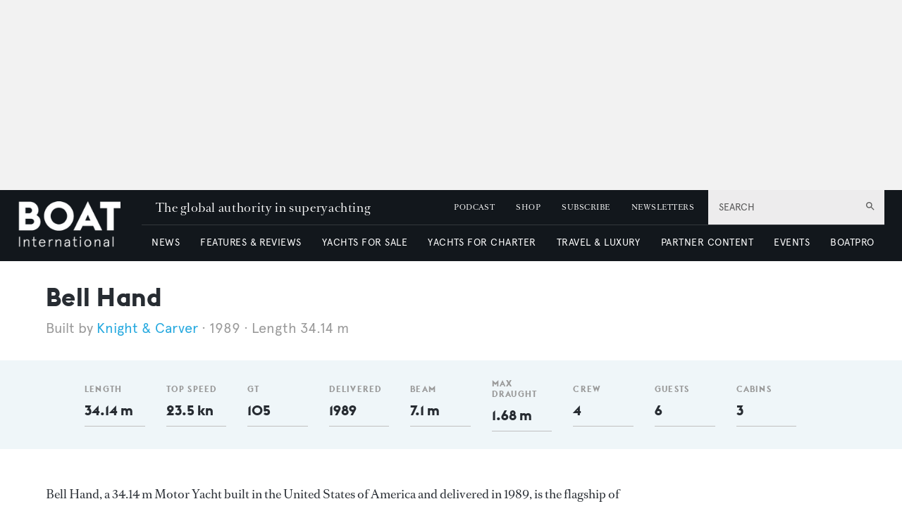

--- FILE ---
content_type: text/html; charset=utf-8
request_url: https://www.boatinternational.com/yachts/the-superyacht-directory/bell-hand--61437
body_size: 66661
content:
<!DOCTYPE html><html lang="en"><head><link rel="preload" as="style" href="https://fonts.googleapis.com/icon?family=Material+Icons&amp;display=swap"/><link rel="preload" as="style" href="https://use.fontawesome.com/releases/v5.7.1/css/all.css"/><meta charSet="utf-8"/><link rel="preconnect" href="https://cdn.boatinternational.com"/><link rel="preconnect" href="https://www.boatinternational.com/graphql"/><link rel="preconnect" href="https://fonts.gstatic.com" crossorigin="anonymous"/><link rel="preload" href="/static/fonts/euclid.woff" as="font" crossorigin="anonymous" type="font/woff"/><link rel="preload" href="/static/fonts/apercu-regular.woff2" as="font" crossorigin="anonymous" type="font/woff2"/><link rel="preload" href="/static/fonts/RomainText.woff2" as="font" crossorigin="anonymous" type="font/woff2"/><link rel="preload" href="/static/fonts/RomainHeadline.woff2" as="font" crossorigin="anonymous" type="font/woff2"/><meta name="apple-itunes-app" content="app-id=409120727"/><script>
            (function(w,d,s,l,i){w[l]=w[l]||[];w[l].push({'gtm.start':
              new Date().getTime(),event:'gtm.js'});var f=d.getElementsByTagName(s)[0],
              j=d.createElement(s),dl=l!='dataLayer'?'&l='+l:'';j.async=true;j.src=
              'https://www.googletagmanager.com/gtm.js?id='+i+dl;f.parentNode.insertBefore(j,f);
            })(window,document,'script','dataLayer','GTM-WDJMFLC');
          </script><script>
                      console.log('Blaze CMS Next.js Tools - IndexPage component loaded');
            document.addEventListener('click', function(e) {
              var toggleExpandedFilterDesktop = function(originalTarget) {
                var target = originalTarget.closest('.range-slider__wrapper, .filter__section');
                var wasOpen = target.classList.contains('open');

                var toClose = document.querySelectorAll('.bi-search-bar .filter__more-filters-desktop-wrapper.filter__more-filters-desktop-wrapper--open .filter__more-filters-desktop-content > .open');
                for (var i = 0; i < toClose.length; i++) {
                  toClose[i].classList.remove('open');
                }

                if (!wasOpen) target.classList.add('open');
              };

              var toggleExpandedFilterMobile = function(originalTarget) {
                var target = originalTarget.closest('.range-slider__wrapper, .filter__section');
                var wasOpen = target.classList.contains('open');

                var toCloseDesktop = document.querySelectorAll('.bi-search-bar .filter__more-filters-mobile-wrapper.filter__more-filters-mobile-wrapper--open .filter__more-filters-desktop-content > .open');
                for (var i = 0; i < toCloseDesktop.length; i++) {
                  toCloseDesktop[i].classList.remove('open');
                }

                var toCloseMobile = document.querySelectorAll('.bi-search-bar .filter__more-filters-mobile-wrapper.filter__more-filters-mobile-wrapper--open .filter__more-filters-mobile-content > .open');
                for (var i = 0; i < toCloseMobile.length; i++) {
                  toCloseMobile[i].classList.remove('open');
                }

                if (!wasOpen) target.classList.add('open');
              };

              if (window.artificialClick) {
                window.artificialClick = false;
                return;
              }

              var foundSearchBarTextInput = false;
              var foundSearchBarLength = false;
              var foundSearchBarPriceYfs = false;
              var foundSearchBarPriceYfc = false;
              var foundSearchBarYearOfBuildYfs = false;
              var foundSearchBarDestinationsYfc = false;
              var foundMoreFiltersDesktop = false;
              var foundMoreFiltersMobile = false;
              var foundSearchBarYearOfBuildSyd = false;
              var foundSearchBarBuildersSyd = false;
              var foundSearchBarTopSpeedSyd = false;

              var target;

              for (target = e.target; target && target != this; target = target.parentNode) {
                if (target.matches('.bi-search-bar .filter__more-filters-desktop-wrapper.filter__more-filters-desktop-wrapper--open')) {
                  foundMoreFiltersDesktop = true;
                }

                if (target.matches('.bi-search-bar .filter__more-filters-desktop-toggler')) {
                  foundMoreFiltersDesktop = true;
                }

                if (target.matches('.bi-search-bar .filter__more-filters-mobile-wrapper.filter__more-filters-mobile-wrapper--open')) {
                  foundMoreFiltersMobile = true;
                }

                if (target.matches('.bi-search-bar .filter__more-filters-mobile-toggler')) {
                  foundMoreFiltersMobile = true;
                }
              }

              for (target = e.target; target && target != this; target = target.parentNode) {
                if (target.matches('.bi-search-bar .filter__more-filters-desktop-toggler.filter__more-filters-desktop-toggler--open')) {
                  var scrollToTargetTogglerDesktop = document.querySelectorAll('.bi-directory')[0];

                  if (scrollToTargetTogglerDesktop) {
                    window.scrollTo(0, scrollToTargetTogglerDesktop.offsetTop - 100);
                    break;
                  }
                }

                if (target.matches('.bi-search-bar .filter__more-filters-mobile-toggler.filter__more-filters-mobile-toggler--open')) {
                  var scrollToTargetTogglerMobile = document.querySelectorAll('.bi-directory')[0];

                  if (scrollToTargetTogglerMobile) {
                    window.scrollTo(0, scrollToTargetTogglerMobile.offsetTop);
                    break;
                  }
                }

                if (target.matches('.bi-search-bar .filter__more-filters-mobile-content > .filter__section:first-child .form-field--checkbox')) {
                  foundSearchBarTextInput = true;
                  break;
                }

                if (target.matches('.bi-search-bar .filter__more-filters-mobile-content > .range-slider__wrapper:nth-child(2) .values')) {
                  foundSearchBarLength = true;
                  break;
                }

                if (target.matches('.bi-search-bar .filter__more-filters-mobile-content > .range-slider__wrapper:nth-child(2) .range__filter')) {
                  foundSearchBarLength = true;
                  break;
                }

                if (target.matches('.bi-search-bar.bi-search-bar--yfs .filter__more-filters-mobile-content > .range-slider__wrapper:nth-child(3) .values')) {
                  foundSearchBarPriceYfs = true;
                  break;
                }

                if (target.matches('.bi-search-bar.bi-search-bar--yfs .filter__more-filters-mobile-content > .range-slider__wrapper:nth-child(3) .range__filter')) {
                  foundSearchBarPriceYfs = true;
                  break;
                }

                if (target.matches('.bi-search-bar.bi-search-bar--yfs .filter__more-filters-mobile-wrapper:not(.filter__more-filters-mobile-wrapper--open) .filter__more-filters-mobile-content > .range-slider__wrapper:nth-child(3) .form-field--select')) {
                  foundSearchBarPriceYfs = true;
                  break;
                }

                if (target.matches('.bi-search-bar.bi-search-bar--yfs .filter__more-filters-mobile-wrapper.filter__more-filters-mobile-wrapper--open .filter__more-filters-mobile-content > .range-slider__wrapper:nth-child(3) .form-field--select')) {
                  foundMoreFiltersMobile = true;
                  break;
                }

                if (target.matches('.bi-search-bar.bi-search-bar--yfc .filter__more-filters-mobile-content > .range-slider__wrapper:nth-child(3) .values')) {
                  foundSearchBarPriceYfc = true;
                  break;
                }

                if (target.matches('.bi-search-bar.bi-search-bar--yfc .filter__more-filters-mobile-content > .range-slider__wrapper:nth-child(3) .range__filter')) {
                  foundSearchBarPriceYfc = true;
                  break;
                }

                if (target.matches('.bi-search-bar.bi-search-bar--yfc .filter__more-filters-mobile-wrapper:not(.filter__more-filters-mobile-wrapper--open) .filter__more-filters-mobile-content > .range-slider__wrapper:nth-child(3) .form-field--select')) {
                  foundSearchBarPriceYfc = true;
                  break;
                }

                if (target.matches('.bi-search-bar.bi-search-bar--yfc .filter__more-filters-mobile-wrapper.filter__more-filters-mobile-wrapper--open .filter__more-filters-mobile-content > .range-slider__wrapper:nth-child(3) .form-field--select')) {
                  foundMoreFiltersMobile = true;
                  break;
                }

                if (target.matches('.bi-search-bar.bi-search-bar--syd .filter__more-filters-mobile-content > .range-slider__wrapper:nth-child(3) .values')) {
                  foundSearchBarYearOfBuildSyd = true;
                  break;
                }

                if (target.matches('.bi-search-bar.bi-search-bar--syd .filter__more-filters-mobile-content > .range-slider__wrapper:nth-child(3) .range__filter')) {
                  foundSearchBarYearOfBuildSyd = true;
                  break;
                }

                if (target.matches('.bi-search-bar.bi-search-bar--syd .filter__more-filters-mobile-content > .range-slider__wrapper:nth-child(4) .values')) {
                  foundSearchBarTopSpeedSyd = true;
                  break;
                }

                if (target.matches('.bi-search-bar.bi-search-bar--syd .filter__more-filters-mobile-content > .range-slider__wrapper:nth-child(4) .range__filter')) {
                  foundSearchBarTopSpeedSyd = true;
                  break;
                }

                if (target.matches('.bi-search-bar.bi-search-bar--yfs .filter__more-filters-mobile-content > .range-slider__wrapper:nth-child(4) .values')) {
                  foundSearchBarYearOfBuildYfs = true;
                  break;
                }

                if (target.matches('.bi-search-bar.bi-search-bar--yfs .filter__more-filters-mobile-content > .range-slider__wrapper:nth-child(4) .range__filter')) {
                  foundSearchBarYearOfBuildYfs = true;
                  break;
                }

                if (target.matches('.bi-search-bar.bi-search-bar--yfc .filter__more-filters-mobile-content > .filter__section:nth-child(4) .form-field--select')) {
                  foundSearchBarDestinationsYfc = true;
                  break;
                }

                if (target.matches('.bi-search-bar.bi-search-bar--syd .filter__more-filters-mobile-content > .filter__section:nth-child(4) .form-field--select')) {
                  foundSearchBarBuildersSyd = true;
                  break;
                }

                if (target.matches('.bi-search-bar .filter__more-filters-mobile-content > .filter__section:first-child')) {
                  target.classList.toggle('bi-search-bar__filter--open');
                  foundSearchBarTextInput = true;
                  break;
                }

                if (target.matches('.bi-search-bar .filter__more-filters-mobile-content > .range-slider__wrapper:nth-child(2)')) {
                  target.classList.toggle('bi-search-bar__filter--open');
                  foundSearchBarLength = true;
                  break;
                }

                if (target.matches('.bi-search-bar.bi-search-bar--yfs .filter__more-filters-mobile-content > .range-slider__wrapper:nth-child(3)')) {
                  target.classList.toggle('bi-search-bar__filter--open');
                  foundSearchBarPriceYfs = true;
                  break;
                }

                if (target.matches('.bi-search-bar.bi-search-bar--yfc .filter__more-filters-mobile-content > .range-slider__wrapper:nth-child(3)')) {
                  target.classList.toggle('bi-search-bar__filter--open');
                  foundSearchBarPriceYfc = true;
                  break;
                }

                if (target.matches('.bi-search-bar.bi-search-bar--syd .filter__more-filters-mobile-content > .range-slider__wrapper:nth-child(3)')) {
                  target.classList.toggle('bi-search-bar__filter--open');
                  foundSearchBarYearOfBuildSyd = true;
                  break;
                }

                if (target.matches('.bi-search-bar.bi-search-bar--syd .filter__more-filters-mobile-content > .range-slider__wrapper:nth-child(4)')) {
                  target.classList.toggle('bi-search-bar__filter--open');
                  foundSearchBarTopSpeedSyd = true;
                  break;
                }

                if (target.matches('.bi-search-bar.bi-search-bar--yfs .filter__more-filters-mobile-content > .range-slider__wrapper:nth-child(4)')) {
                  target.classList.toggle('bi-search-bar__filter--open');
                  foundSearchBarYearOfBuildYfs = true;
                  break;
                }

                if (target.matches('.bi-search-bar.bi-search-bar--yfc .filter__more-filters-mobile-content > .filter__section:nth-child(4)')) {
                  target.classList.toggle('bi-search-bar__filter--open');
                  foundSearchBarDestinationsYfc = true;
                  break;
                }

                if (target.matches('.bi-search-bar.bi-search-bar--syd .filter__more-filters-mobile-content > .filter__section:nth-child(4)')) {
                  target.classList.toggle('bi-search-bar__filter--open');
                  foundSearchBarBuildersSyd = true;
                  break;
                }

                if (target.matches('.bi-yacht-specs-full--togglable .heading--section')) {
                  target.parentNode.classList.toggle('bi-yacht-specs-full__open-section');
                  break;
                }

                if (target.matches('.contact__buttons--size-sidebar .contact-form__close')) {
                  window.artificialClick = true;
                  document.querySelectorAll('.contact__buttons--size-sidebar')[0].classList.remove('contact__buttons--modals-open');
                  break;
                }

                if (target.matches('.contact__buttons--size-sidebar .contact__buttons__button--at')) {
                  window.artificialClick = true;
                  document.querySelectorAll('.contact__buttons--size-sidebar')[0].classList.add('contact__buttons--modals-open');
                  document.querySelectorAll('.contact__buttons--size-small .contact__buttons__button--at')[0].click();
                  break;
                }

                if (target.matches('.contact__buttons--size-sidebar .contact__buttons__button--phone')) {
                  window.artificialClick = true;
                  document.querySelectorAll('.contact__buttons--size-sidebar')[0].classList.add('contact__buttons--modals-open');
                  document.querySelectorAll('.contact__buttons--size-small .contact__buttons__button--phone')[0].click();
                  break;
                }

                if (target.matches('.contact__buttons--size-sidebar .contact__buttons__button--desktop')) {
                  window.artificialClick = true;
                  document.querySelectorAll('.contact__buttons--size-sidebar')[0].classList.add('contact__buttons--modals-open');
                  document.querySelectorAll('.contact__buttons--size-small .contact__buttons__button--desktop')[0].click();
                  break;
                }

                if (target.matches('.ecommerce__buttons--size-sidebar-new .ecommerce__buttons__button--message') && !target.matches('.charter-page .ecommerce__buttons--size-sidebar-new .ecommerce__buttons__button--message')) {
                  window.artificialClick = true;
                  document.querySelectorAll('.ecommerce__buttons--size-contact-and-request-call')[0].classList.add('ecommerce__buttons--size-contact-and-request-call--temporarily-visible');
                  window.tempButtonEl = document.querySelectorAll('.ecommerce__buttons--size-contact-and-request-call .ecommerce__buttons__button--message-email_broker')[0];
                  window.tempButtonElId = window.tempButtonEl.getAttribute('id');
                  window.tempButtonEl.removeAttribute('id');
                  window.tempButtonEl.click();
                  window.tempButtonEl.setAttribute('id', window.tempButtonElId);
                  delete window.tempButtonEl;
                  delete window.tempButtonElId;
                  break;
                }

                if (target.matches('.ecommerce__buttons--size-sidebar-new .ecommerce__buttons__button--phone') && !target.matches('.charter-page .ecommerce__buttons--size-sidebar-new .ecommerce__buttons__button--phone')) {
                  window.artificialClick = true;
                  document.querySelectorAll('.ecommerce__buttons--size-contact-and-request-call')[0].classList.add('ecommerce__buttons--size-contact-and-request-call--temporarily-visible');
                  document.querySelectorAll('.ecommerce__buttons--size-contact-and-request-call .ecommerce__buttons__button--phone')[0].click();
                  break;
                }

                if (target.matches('.ecommerce__buttons--size-sidebar-new .ecommerce__buttons__button--desktop-multi')) {
                  window.artificialClick = true;
                  document.querySelectorAll('.ecommerce__buttons--size-contact-and-request-call')[0].classList.add('ecommerce__buttons--size-contact-and-request-call--temporarily-visible');
                  document.querySelectorAll('.ecommerce__buttons--size-contact-and-request-call .ecommerce__buttons__button--desktop')[0].classList.add('ecommerce__buttons__hidden-button--visible');
                  document.querySelectorAll('.ecommerce__buttons--size-contact-and-request-call .ecommerce__buttons__button--desktop')[0].click();
                  break;
                }

                if (target.matches('.ecommerce__buttons--size-contact-and-request-call .contact-form__close')) {
                  window.artificialClick = true;
                  document.querySelectorAll('.ecommerce__buttons--size-contact-and-request-call .ecommerce__buttons__button--desktop')[0].classList.remove('ecommerce__buttons__hidden-button--visible');
                  document.querySelectorAll('.ecommerce__buttons--size-contact-and-request-call')[0].classList.remove('ecommerce__buttons--size-contact-and-request-call--temporarily-visible');
                  break;
                }

                if (target.matches('.ecommerce__buttons--size-contact-and-request-call-mobile .ecommerce__buttons__button--message-email_broker')) {
                  window.artificialClick = true;
                  document.querySelectorAll('.ecommerce__buttons--size-contact-and-request-call')[0].classList.add('ecommerce__buttons--size-contact-and-request-call--temporarily-visible');
                  document.querySelectorAll('.ecommerce__buttons--size-contact-and-request-call .ecommerce__buttons__button--message-email_broker')[0].click();
                  break;
                }

                if (target.matches('.ecommerce__buttons--size-contact-and-request-call-mobile .ecommerce__buttons__button--phone')) {
                  window.artificialClick = true;
                  document.querySelectorAll('.ecommerce__buttons--size-contact-and-request-call')[0].classList.add('ecommerce__buttons--size-contact-and-request-call--temporarily-visible');
                  document.querySelectorAll('.ecommerce__buttons--size-contact-and-request-call .ecommerce__buttons__button--phone')[0].click();
                  break;
                }

                if (target.matches('.ecommerce__buttons--size-contact-and-request-call-mobile .ecommerce__buttons__button--message-request_call_back')) {
                  window.artificialClick = true;
                  document.querySelectorAll('.ecommerce__buttons--size-contact-and-request-call')[0].classList.add('ecommerce__buttons--size-contact-and-request-call--temporarily-visible');
                  document.querySelectorAll('.ecommerce__buttons--size-contact-and-request-call .ecommerce__buttons__button--message-request_call_back')[0].click();
                  break;
                }

                if (target.matches('.newsletter-signup__button--type-desktop-sidebar')) {
                  window.artificialClick = true;
                  document.querySelectorAll('.newsletter-signup__button--type-desktop-body-modal')[0].click();
                  break;
                }

                if (target.matches('.bi-directory__sort-and-reset__reset')) {
                  window.artificialClick = true;
                  document.querySelectorAll('.bi-search-bar .filter__more-filters-desktop-buttons .filter__reset > div:last-child')[0].click();
                  break;
                }

                if (target.matches('.bi-search-bar .filter__more-filters-desktop-wrapper.filter__more-filters-desktop-wrapper--open .filter__more-filters-desktop-content > .filter__section--checkboxes > p')) {
                  toggleExpandedFilterDesktop(target.parentNode);
                  foundMoreFiltersDesktop = true;
                  break;
                }

                if (
                  target.matches('.bi-search-bar .filter__more-filters-desktop-wrapper.filter__more-filters-desktop-wrapper--open .filter__more-filters-desktop-content > .filter__section--selects label') ||
                  target.matches('.bi-search-bar .filter__more-filters-desktop-wrapper.filter__more-filters-desktop-wrapper--open .filter__more-filters-desktop-content > .range-slider__wrapper label')
                ) {
                  toggleExpandedFilterDesktop(target.parentNode.parentNode);
                  foundMoreFiltersDesktop = true;
                  break;
                }

                if (target.matches('.bi-search-bar .filter__more-filters-mobile-wrapper.filter__more-filters-mobile-wrapper--open .filter__more-filters-mobile-content .filter__section--checkboxes > p')) {
                  toggleExpandedFilterMobile(target.parentNode);
                  foundMoreFiltersMobile = true;
                  break;
                }

                if (
                  target.matches('.bi-search-bar.bi-search-bar--yfs .filter__more-filters-mobile-wrapper.filter__more-filters-mobile-wrapper--open .filter__more-filters-mobile-content .filter__section--selects label') ||
                  target.matches('.bi-search-bar.bi-search-bar--yfs .filter__more-filters-mobile-wrapper.filter__more-filters-mobile-wrapper--open .filter__more-filters-mobile-content > .range-slider__wrapper:not(:nth-child(3)) label') ||
                  target.matches('.bi-search-bar.bi-search-bar--yfs .filter__more-filters-mobile-wrapper.filter__more-filters-mobile-wrapper--open .filter__more-filters-mobile-content .filter__more-filters-desktop-content .range-slider__wrapper label')
                ) {
                  toggleExpandedFilterMobile(target.parentNode.parentNode);
                  foundMoreFiltersMobile = true;
                  break;
                }

                if (target.matches('.bi-search-bar.bi-search-bar--yfs .filter__more-filters-mobile-wrapper.filter__more-filters-mobile-wrapper--open .filter__more-filters-mobile-content > .range-slider__wrapper:nth-child(3) label')) {
                  toggleExpandedFilterMobile(target.parentNode);
                  foundMoreFiltersMobile = true;
                  break;
                }

                if (
                  target.matches('.bi-search-bar.bi-search-bar--yfc .filter__more-filters-mobile-wrapper.filter__more-filters-mobile-wrapper--open .filter__more-filters-mobile-content .filter__section--selects label') ||
                  target.matches('.bi-search-bar.bi-search-bar--yfc .filter__more-filters-mobile-wrapper.filter__more-filters-mobile-wrapper--open .filter__more-filters-mobile-content > .range-slider__wrapper:not(:nth-child(3)) label') ||
                  target.matches('.bi-search-bar.bi-search-bar--yfc .filter__more-filters-mobile-wrapper.filter__more-filters-mobile-wrapper--open .filter__more-filters-mobile-content .filter__more-filters-desktop-content .range-slider__wrapper label')
                ) {
                  toggleExpandedFilterMobile(target.parentNode.parentNode);
                  foundMoreFiltersMobile = true;
                  break;
                }

                if (target.matches('.bi-search-bar.bi-search-bar--yfc .filter__more-filters-mobile-wrapper.filter__more-filters-mobile-wrapper--open .filter__more-filters-mobile-content > .range-slider__wrapper:nth-child(3) label')) {
                  toggleExpandedFilterMobile(target.parentNode);
                  foundMoreFiltersMobile = true;
                  break;
                }

                if (
                  target.matches('.bi-search-bar.bi-search-bar--syd .filter__more-filters-mobile-wrapper.filter__more-filters-mobile-wrapper--open .filter__more-filters-mobile-content .filter__section--selects label') ||
                  target.matches('.bi-search-bar.bi-search-bar--syd .filter__more-filters-mobile-wrapper.filter__more-filters-mobile-wrapper--open .filter__more-filters-mobile-content > .range-slider__wrapper label') ||
                  target.matches('.bi-search-bar.bi-search-bar--syd .filter__more-filters-mobile-wrapper.filter__more-filters-mobile-wrapper--open .filter__more-filters-mobile-content .filter__more-filters-desktop-content .range-slider__wrapper label')
                ) {
                  toggleExpandedFilterMobile(target.parentNode.parentNode);
                  foundMoreFiltersMobile = true;
                  break;
                }
              }

              for (target = e.target; target && target != this; target = target.parentNode) {
                if (target.matches('.bi-search-bar .filter__more-filters-mobile-buttons > .button--full-width')) {
                  foundMoreFiltersMobile = false;
                  break;
                }

                if (target.matches('.bi-search-bar .filter__more-filters-desktop-buttons > .button--full-width')) {
                  foundMoreFiltersDesktop = false;
                  break;
                }
              }

              if (!foundSearchBarTextInput) {
                var toRemoveSearchBarTextInput = document.querySelector('.filter__more-filters-mobile-content > .filter__section.bi-search-bar__filter--open:first-child');
                if (toRemoveSearchBarTextInput) {
                  toRemoveSearchBarTextInput.classList.remove('bi-search-bar__filter--open');
                }
              }

              if (!foundSearchBarLength) {
                var toRemoveSearchBarLength = document.querySelector('.filter__more-filters-mobile-content > .range-slider__wrapper.bi-search-bar__filter--open:nth-child(2)');
                if (toRemoveSearchBarLength) {
                  toRemoveSearchBarLength.classList.remove('bi-search-bar__filter--open');
                }
              }

              if (!foundSearchBarPriceYfs) {
                var toRemoveSearchBarPriceYfs = document.querySelector('.bi-search-bar.bi-search-bar--yfs .filter__more-filters-mobile-content > .range-slider__wrapper.bi-search-bar__filter--open:nth-child(3)');
                if (toRemoveSearchBarPriceYfs) {
                  toRemoveSearchBarPriceYfs.classList.remove('bi-search-bar__filter--open');
                }
              }

              if (!foundSearchBarPriceYfc) {
                var toRemoveSearchBarPriceYfc = document.querySelector('.bi-search-bar.bi-search-bar--yfc .filter__more-filters-mobile-content > .range-slider__wrapper.bi-search-bar__filter--open:nth-child(3)');
                if (toRemoveSearchBarPriceYfc) {
                  toRemoveSearchBarPriceYfc.classList.remove('bi-search-bar__filter--open');
                }
              }

              if (!foundSearchBarYearOfBuildSyd) {
                var toRemoveSearchBarYearOfBuildSyd = document.querySelector('.bi-search-bar.bi-search-bar--syd .filter__more-filters-mobile-content > .range-slider__wrapper.bi-search-bar__filter--open:nth-child(3)');
                if (toRemoveSearchBarYearOfBuildSyd) {
                  toRemoveSearchBarYearOfBuildSyd.classList.remove('bi-search-bar__filter--open');
                }
              }

              if (!foundSearchBarTopSpeedSyd) {
                var toRemoveSearchBarTopSpeedSyd = document.querySelector('.bi-search-bar.bi-search-bar--syd .filter__more-filters-mobile-content > .range-slider__wrapper.bi-search-bar__filter--open:nth-child(4)');
                if (toRemoveSearchBarTopSpeedSyd) {
                  toRemoveSearchBarTopSpeedSyd.classList.remove('bi-search-bar__filter--open');
                }
              }

              if (!foundSearchBarYearOfBuildYfs) {
                var toRemoveSearchBarYearOfBuildYfs = document.querySelector('.bi-search-bar.bi-search-bar--yfs .filter__more-filters-mobile-content > .range-slider__wrapper.bi-search-bar__filter--open:nth-child(4)');
                if (toRemoveSearchBarYearOfBuildYfs) {
                  toRemoveSearchBarYearOfBuildYfs.classList.remove('bi-search-bar__filter--open');
                }
              }

              if (!foundSearchBarDestinationsYfc) {
                var toRemoveSearchBarDestinationsYfc = document.querySelector('.bi-search-bar.bi-search-bar--yfc .filter__more-filters-mobile-content > .filter__section.bi-search-bar__filter--open:nth-child(4)');
                if (toRemoveSearchBarDestinationsYfc) {
                  toRemoveSearchBarDestinationsYfc.classList.remove('bi-search-bar__filter--open');
                }
              }

              if (!foundSearchBarBuildersSyd) {
                var toRemoveSearchBarBuildersSyd = document.querySelector('.bi-search-bar.bi-search-bar--syd .filter__more-filters-mobile-content > .filter__section.bi-search-bar__filter--open:nth-child(4)');
                if (toRemoveSearchBarBuildersSyd) {
                  toRemoveSearchBarBuildersSyd.classList.remove('bi-search-bar__filter--open');
                }
              }

              if (!foundMoreFiltersDesktop) {
                var toRemoveMoreFiltersDesktopToggler = document.querySelector('.bi-search-bar .filter__more-filters-desktop-toggler--open');
                if (toRemoveMoreFiltersDesktopToggler) {
                  window.artificialClick = true;
                  toRemoveMoreFiltersDesktopToggler.click();
                }
              }

              if (!foundMoreFiltersMobile) {
                var toRemoveMoreFiltersMobileToggler = document.querySelector('.bi-search-bar .filter__more-filters-mobile-toggler--open');
                if (toRemoveMoreFiltersMobileToggler) {
                  window.artificialClick = true;
                  toRemoveMoreFiltersMobileToggler.click();
                }
              }
            }, false);

            document.addEventListener('click', function(e) {
              const findFirstParent = function(el, selector) {
                while ((el = el.parentNode) && el !== document) {
                  if (el.matches(selector)) {
                    return el;
                  }
                }
              }

              const clickOnCloseModal = function(el) {
                var modalRoot = findFirstParent(target, '.modal');
                if (!modalRoot) return;

                var modalHeader = modalRoot.querySelectorAll('.modal__header')[0];
                if (!modalHeader) return;

                var modalClose = modalHeader.querySelectorAll('.modal__close')[0];
                if (!modalClose) return;

                modalClose.click();
              }

              var target;

              for (target = e.target; target && target != this; target = target.parentNode) {
                if (target.matches('.modal .boat-pro-form__content-wrapper .boat-pro-form__close-bar-wrapper')) {
                  clickOnCloseModal(target);
                  break;
                }
              }
            }, false);
          </script><title>Bell Hand yacht (Knight &amp; Carver, 34.14m, 1989)</title><meta name="viewport" content="width=device-width, initial-scale=1"/><meta name="description" content="Bell Hand is a 34.14m superyacht built by Knight &amp; Carver in United States of America and delivered in 1989. Explore her photos and specifications here. "/><link rel="canonical" href="https://www.boatinternational.com/yachts/the-superyacht-directory/bell-hand--61437"/><meta property="og:title" content="Bell Hand"/><meta property="og:description" content="Bell Hand is a 34.14m superyacht built by Knight &amp; Carver in United States of America and delivered in 1989. Explore her photos and specifications here. "/><meta property="og:image" content="https://cdn.boatinternational.com/convert/files/2020/07/d7463870-ca96-11ea-a7c5-6b6af13e3958-Placeholder_Motor-Yacht.jpg/r%5Bwidth%5D=1920/d7463870-ca96-11ea-a7c5-6b6af13e3958-Placeholder_Motor-Yacht.jpg"/><meta property="og:url" content="https://www.boatinternational.com/yachts/the-superyacht-directory/bell-hand--61437"/><meta name="twitter:title" content="Bell Hand"/><meta name="twitter:description" content="Bell Hand is a 34.14m superyacht built by Knight &amp; Carver in United States of America and delivered in 1989. Explore her photos and specifications here. "/><meta name="twitter:image" content="https://cdn.boatinternational.com/convert/files/2020/07/d7463870-ca96-11ea-a7c5-6b6af13e3958-Placeholder_Motor-Yacht.jpg/r%5Bwidth%5D=1920/d7463870-ca96-11ea-a7c5-6b6af13e3958-Placeholder_Motor-Yacht.jpg"/><meta name="twitter:card" content="summary_large_image"/><meta name="next-head-count" content="25"/><link rel="icon" href="/static/img/favicon.png" type="image/x-icon"/><link href="/static/icons/touch-icon-iphone.png" rel="apple-touch-icon"/><link href="/static/icons/touch-icon-ipad.png" rel="apple-touch-icon" sizes="152x152"/><link href="/static/icons/touch-icon-iphone-retina.png" rel="apple-touch-icon" sizes="180x180"/><link href="/static/icons/touch-icon-ipad-retina.png" rel="apple-touch-icon" sizes="167x167"/><link rel="preload" href="/_next/static/css/c7a8320b781587ae.css" as="style"/><link rel="stylesheet" href="/_next/static/css/c7a8320b781587ae.css" data-n-g=""/><noscript data-n-css=""></noscript><script defer="" nomodule="" src="/_next/static/chunks/polyfills-c67a75d1b6f99dc8.js"></script><script defer="" src="/_next/static/chunks/7788.b038bcd839a25414.js"></script><script defer="" src="/_next/static/chunks/9149.85a06fe85b13e5d4.js"></script><script defer="" src="/_next/static/chunks/blazePbLayout.4c7e040b1e99b864.js"></script><script defer="" src="/_next/static/chunks/eade6675.744b96c111dac9ad.js"></script><script defer="" src="/_next/static/chunks/2298.65fc4e76be95c9d9.js"></script><script defer="" src="/_next/static/chunks/blazePbBanner.2a398580fa72ea60.js"></script><script defer="" src="/_next/static/chunks/2465ece5.ae6fc84b37d8a3ed.js"></script><script defer="" src="/_next/static/chunks/8085.a3dd9a8d12943efa.js"></script><script defer="" src="/_next/static/chunks/5920.02c5bd7039833e61.js"></script><script defer="" src="/_next/static/chunks/boatWebHeader.ee0b6b7ecced7d45.js"></script><script defer="" src="/_next/static/chunks/boatWebHeaderNew.f7bbe4a4794975b4.js"></script><script defer="" src="/_next/static/chunks/blazePbGoogleTagManager.2ea9337c42ae8096.js"></script><script defer="" src="/_next/static/chunks/5906.3aac140cede60f90.js"></script><script defer="" src="/_next/static/chunks/blazePbCarousel.ce1cd58fb7a0095f.js"></script><script defer="" src="/_next/static/chunks/1325.f6a289896bdaffd9.js"></script><script defer="" src="/_next/static/chunks/5761.c28c63fb3f53ee40.js"></script><script defer="" src="/_next/static/chunks/blazePbDataSummary.f67249af5781f9c4.js"></script><script defer="" src="/_next/static/chunks/3262.967a2914493ac059.js"></script><script defer="" src="/_next/static/chunks/6024.5a1c7fc5955e8d9d.js"></script><script defer="" src="/_next/static/chunks/8793.0aaac490e7eb15ce.js"></script><script defer="" src="/_next/static/chunks/blazePbCard.0da55886fe121141.js"></script><script defer="" src="/_next/static/chunks/e3251fe7.67c8c7d97f72b3ab.js"></script><script defer="" src="/_next/static/chunks/1861.2589c7b08f832922.js"></script><script defer="" src="/_next/static/chunks/boatWebYachtDescription.6fb0e7da7c057e25.js"></script><script defer="" src="/_next/static/chunks/blazePbImage.3e2a3de62d4ce8fd.js"></script><script defer="" src="/_next/static/chunks/9209.2ebd4602cca42775.js"></script><script defer="" src="/_next/static/chunks/blazePbButton.269c72b7c80ac627.js"></script><script defer="" src="/_next/static/chunks/2814.4faab4e300ef5647.js"></script><script defer="" src="/_next/static/chunks/blazePbGoogleTagManagerEvent.6739c85704f4e49b.js"></script><script defer="" src="/_next/static/chunks/blazePbStructuredData.307b065ceeaaf3a2.js"></script><script defer="" src="/_next/static/chunks/blazePbDataSummaryTextSummary.c0b887f18544d47d.js"></script><script defer="" src="/_next/static/chunks/blazePbDataSummaryHeadingLargeSummary.8d292df0ae6284fd.js"></script><script defer="" src="/_next/static/chunks/blazePbDataSummaryLargeSummary.7ebb0f0a6ab30fd3.js"></script><script defer="" src="/_next/static/chunks/blazePbDataSummaryListSummary.454fe48afa03e8d4.js"></script><script defer="" src="/_next/static/chunks/8339.a93d61f3d7bd8c66.js"></script><script defer="" src="/_next/static/chunks/9611.17b0fa9354a07e28.js"></script><script defer="" src="/_next/static/chunks/blazePbLazyImage.83d4d25081a282cc.js"></script><script defer="" src="/_next/static/chunks/2053.2f2c767ee3672f44.js"></script><script defer="" src="/_next/static/chunks/7781.18ea17810be5acba.js"></script><script defer="" src="/_next/static/chunks/boatWebEcommerceImpression.0668a640bbc001f4.js"></script><script src="/_next/static/chunks/webpack-945d06077b923151.js" defer=""></script><script src="/_next/static/chunks/framework-eca1bedb8b0b9a1d.js" defer=""></script><script src="/_next/static/chunks/main-97d918ca3c16cf34.js" defer=""></script><script src="/_next/static/chunks/pages/_app-7beb7c3b1972dcce.js" defer=""></script><script src="/_next/static/chunks/9697-1366aa6840d96f8c.js" defer=""></script><script src="/_next/static/chunks/7695-08434b2a4a9c6357.js" defer=""></script><script src="/_next/static/chunks/4684-ae5bf6f8af78f433.js" defer=""></script><script src="/_next/static/chunks/pages/Resolver-309a4c3d0f4d98fb.js" defer=""></script><script src="/_next/static/mQQQ8UuUPqcvRTR3pOvYC/_buildManifest.js" defer=""></script><script src="/_next/static/mQQQ8UuUPqcvRTR3pOvYC/_ssgManifest.js" defer=""></script></head><body><div id="__next"><div class="site-container page-type-selector--yacht_page"><main class="main"><div class="resolver-container root-selector--yachts root-selector--yachts--the-superyacht-directory"><div class="row row--full-width"><div class="banner  banner-loading"><style>@media(min-width:320px){.banner-9b6ca400-692b-11ea-a641-79c1b950f713{min-height:100px;}
@media(min-width:728px){.banner-9b6ca400-692b-11ea-a641-79c1b950f713{min-height:100px;}
@media(min-width:970px){.banner-9b6ca400-692b-11ea-a641-79c1b950f713{min-height:250px;}</style><div class="ad-slot ad-slot-loading banner-9b6ca400-692b-11ea-a641-79c1b950f713" data-testid="ad-slot"><div class="adunitContainer"><div class="adBox"></div></div></div></div></div><div class="header"><div class="header__wrapper"><div class="header__mobile-button"><i><svg stroke="currentColor" fill="currentColor" stroke-width="0" viewBox="0 0 24 24" height="1em" width="1em" xmlns="http://www.w3.org/2000/svg"><path fill="none" d="M0 0h24v24H0z"></path><path d="M3 18h18v-2H3v2zm0-5h18v-2H3v2zm0-7v2h18V6H3z"></path></svg></i></div><a aria-label="Home" class="header__logo-link" href="/"><img class="header__logo-image" src="/static/img/logo.png" alt="Boat logo"/></a><div class="header__search"><div class="search-wrapper search-wrapper--toggler"><div class="search-wrapper__disclaimer">SEARCH</div><div class="search-wrapper__icon"><i><svg stroke="currentColor" fill="currentColor" stroke-width="0" viewBox="0 0 24 24" height="1em" width="1em" xmlns="http://www.w3.org/2000/svg"><path fill="none" d="M0 0h24v24H0z"></path><path d="M15.5 14h-.79l-.28-.27A6.471 6.471 0 0016 9.5 6.5 6.5 0 109.5 16c1.61 0 3.09-.59 4.23-1.57l.27.28v.79l5 4.99L20.49 19l-4.99-5zm-6 0C7.01 14 5 11.99 5 9.5S7.01 5 9.5 5 14 7.01 14 9.5 11.99 14 9.5 14z"></path></svg></i></div></div></div><div class="header__menus"><div class="header__secondary-menu__wrapper"><p class="header__strapline">The global authority in superyachting</p><ul class="header__secondary-menu"><li class="header__secondary-menu__item"><a aria-label="PODCAST" class="header__secondary-menu__item-link" data-gtm-name="PODCAST" href="/podcasts">PODCAST</a></li><li class="header__secondary-menu__item"><a aria-label="SHOP" href="https://shop.boatinternational.com/shop" target="_blank" class="header__secondary-menu__item-link" data-gtm-name="SHOP">SHOP</a></li><li class="header__secondary-menu__item"><a aria-label="SUBSCRIBE" class="header__secondary-menu__item-link" data-gtm-name="SUBSCRIBE" href="/subscriptions">SUBSCRIBE</a></li><li class="header__secondary-menu__item"><a aria-label="NEWSLETTERS" class="header__secondary-menu__item-link" data-gtm-name="NEWSLETTERS" href="/newsletters">NEWSLETTERS</a></li></ul></div><ul class="header__main-menu"><li class="header__main-menu__item header__main-menu__item--yachts header__main-menu__item--huge-subitems bi-channel--yachts"><a aria-label="NEWS" class="header__main-menu__item-link" data-gtm-name="NEWS" href="/yachts">NEWS</a><div class="header__main-menu__item-toggler">NEWS</div><div class="header__main-menu__subitems bi-channel--yachts submenu-open-false"><ul class="header__main-menu__subitems-block"><li class="header__main-menu__subitem header__main-menu__subitem--root"><a aria-label="News Home" class="header__main-menu__subitem-link" data-gtm-name="News Home" href="/yachts">News Home</a></li><li class="header__main-menu__subitem"><a aria-label="Yacht News" class="header__main-menu__subitem-link" data-gtm-name="Yacht News" href="/yachts/news">Yacht News</a></li><li class="header__main-menu__subitem"><a aria-label="Brokerage News" class="header__main-menu__subitem-link" data-gtm-name="Brokerage News" href="/yacht-market-intelligence/brokerage-sales-news">Brokerage News</a></li><li class="header__main-menu__subitem"><a aria-label="BOATPro News" class="header__main-menu__subitem-link" data-gtm-name="BOATPro News" href="/boat-pro/news">BOATPro News</a></li></ul><ul class="header__main-menu__subitems-block"><li class="header__main-menu__subitem"><a aria-label="Yacht Index" class="header__main-menu__subitem-link" data-gtm-name="Yacht Index" href="/yachts/the-register">Yacht Index</a></li><li class="header__main-menu__subitem"><a aria-label="Builder &amp; Designer Directory" class="header__main-menu__subitem-link" data-gtm-name="Builder &amp; Designer Directory" href="/profiles">Builder &amp; Designer Directory</a></li><li class="header__main-menu__subitem"><a aria-label="The Superyacht Directory" class="header__main-menu__subitem-link" data-gtm-name="The Superyacht Directory" href="/yachts/the-superyacht-directory">The Superyacht Directory</a></li></ul><ul class="header__main-menu__subitems-block"><li class="header__main-menu__subitem"><a aria-label="Monaco Yacht Show" class="header__main-menu__subitem-link" data-gtm-name="Monaco Yacht Show" href="/yachts/monaco-yacht-show">Monaco Yacht Show</a></li><li class="header__main-menu__subitem"><a aria-label="Cannes Yachting Festival" class="header__main-menu__subitem-link" data-gtm-name="Cannes Yachting Festival" href="/yachts/cannes-yachting-festival">Cannes Yachting Festival</a></li></ul><ul class="header__main-menu__subitems-block"><li class="header__main-menu__subitem"><a aria-label="Palm Beach Boat Show" class="header__main-menu__subitem-link" data-gtm-name="Palm Beach Boat Show" href="/yachts/palm-beach-international-boat-show">Palm Beach Boat Show</a></li><li class="header__main-menu__subitem"><a aria-label="FLIBS" class="header__main-menu__subitem-link" data-gtm-name="FLIBS" href="/yachts/fort-lauderdale-international-boat-show">FLIBS</a></li></ul></div></li><li class="header__main-menu__item header__main-menu__item--feature-reviews header__main-menu__item--huge-subitems bi-channel--features-reviews"><a aria-label="FEATURES &amp; REVIEWS" class="header__main-menu__item-link" data-gtm-name="FEATURES &amp; REVIEWS" href="/features-reviews">FEATURES &amp; REVIEWS</a><div class="header__main-menu__item-toggler">FEATURES &amp; REVIEWS</div><div class="header__main-menu__subitems bi-channel--features-reviews submenu-open-false"><ul class="header__main-menu__subitems-block"><li class="header__main-menu__subitem header__main-menu__subitem--root"><a aria-label="Features &amp; Reviews Home" class="header__main-menu__subitem-link" data-gtm-name="Features &amp; Reviews Home" href="/features-reviews">Features &amp; Reviews Home</a></li><li class="header__main-menu__subitem"><a aria-label="Yacht Reports" class="header__main-menu__subitem-link" data-gtm-name="Yacht Reports" href="/yachts/reports">Yacht Reports</a></li><li class="header__main-menu__subitem"><a aria-label="Features" class="header__main-menu__subitem-link" data-gtm-name="Features" href="/yachts/editorial-features">Features</a></li><li class="header__main-menu__subitem"><a aria-label="Owners&#x27; Experiences" class="header__main-menu__subitem-link" data-gtm-name="Owners&#x27; Experiences" href="/luxury-yacht-life/owners-experiences">Owners&#x27; Experiences</a></li></ul><ul class="header__main-menu__subitems-block"><li class="header__main-menu__subitem"><a aria-label="Yacht Advice" class="header__main-menu__subitem-link" data-gtm-name="Yacht Advice" href="/yachts/luxury-yacht-advice">Yacht Advice</a></li><li class="header__main-menu__subitem"><a aria-label="Yacht Design" class="header__main-menu__subitem-link" data-gtm-name="Yacht Design" href="/yachts/yacht-design">Yacht Design</a></li><li class="header__main-menu__subitem"><a aria-label="Yacht Interiors" class="header__main-menu__subitem-link" data-gtm-name="Yacht Interiors" href="/luxury-yacht-life/interiors">Yacht Interiors</a></li></ul><ul class="header__main-menu__subitems-block"><li class="header__main-menu__subitem"><a aria-label="12m to 24m yachts" class="header__main-menu__subitem-link" data-gtm-name="12m to 24m yachts" href="/yachts/12-24">12m to 24m yachts</a></li><li class="header__main-menu__subitem"><a aria-label="The largest yachts in the world" class="header__main-menu__subitem-link" data-gtm-name="The largest yachts in the world" href="/yachts/the-register/largest-yachts-in-the-world">The largest yachts in the world</a></li><li class="header__main-menu__subitem"><a aria-label="Podcasts" class="header__main-menu__subitem-link" data-gtm-name="Podcasts" href="/podcasts">Podcasts</a></li></ul></div></li><li class="header__main-menu__item header__main-menu__item--for-sale bi-channel--yfs"><a aria-label="YACHTS FOR SALE" class="header__main-menu__item-link" data-gtm-name="YACHTS FOR SALE" href="/yachts-for-sale">YACHTS FOR SALE</a><div class="header__main-menu__item-toggler">YACHTS FOR SALE</div><div class="header__main-menu__subitems bi-channel--yfs submenu-open-false"><ul class="header__main-menu__subitems-block"><li class="header__main-menu__subitem header__main-menu__subitem--root"><a aria-label="All yachts for sale" class="header__main-menu__subitem-link" data-gtm-name="All yachts for sale" href="/yachts-for-sale">All yachts for sale</a></li><li class="header__main-menu__subitem"><a aria-label="Motor yachts" class="header__main-menu__subitem-link" data-gtm-name="Motor yachts" href="/yachts-for-sale/motor-yachts">Motor yachts</a></li><li class="header__main-menu__subitem"><a aria-label="Sailing yachts" class="header__main-menu__subitem-link" data-gtm-name="Sailing yachts" href="/yachts-for-sale/sailing-yachts">Sailing yachts</a></li></ul><ul class="header__main-menu__subitems-block"><li class="header__main-menu__subitem"><a aria-label="Explorer yachts" class="header__main-menu__subitem-link" data-gtm-name="Explorer yachts" href="/yachts-for-sale/explorer-yachts">Explorer yachts</a></li><li class="header__main-menu__subitem"><a aria-label="Classic yachts" class="header__main-menu__subitem-link" data-gtm-name="Classic yachts" href="/yachts-for-sale/classic-yachts">Classic yachts</a></li></ul><ul class="header__main-menu__subitems-block"><li class="header__main-menu__subitem"><a aria-label="Brokerage News" class="header__main-menu__subitem-link" data-gtm-name="Brokerage News" href="/yacht-market-intelligence/brokerage-sales-news">Brokerage News</a></li><li class="header__main-menu__subitem"><a aria-label="Most expensive superyachts" class="header__main-menu__subitem-link" data-gtm-name="Most expensive superyachts" href="/yacht-market-intelligence/brokerage-sales-news/most-expensive-yachts-for-sale">Most expensive superyachts</a></li></ul><ul class="header__main-menu__subitems-block"><li class="header__main-menu__subitem"><a aria-label="Sale Broker Directory" class="header__main-menu__subitem-link" data-gtm-name="Sale Broker Directory" href="/yachts/luxury-yacht-broker-directory?listType=For%20Sale">Sale Broker Directory</a></li></ul></div></li><li class="header__main-menu__item header__main-menu__item--charter bi-channel--yfc"><a aria-label="YACHTS FOR CHARTER" class="header__main-menu__item-link" data-gtm-name="YACHTS FOR CHARTER" href="/charter">YACHTS FOR CHARTER</a><div class="header__main-menu__item-toggler">YACHTS FOR CHARTER</div><div class="header__main-menu__subitems bi-channel--yfc submenu-open-false"><ul class="header__main-menu__subitems-block"><li class="header__main-menu__subitem header__main-menu__subitem--root"><a aria-label="Charter Home" class="header__main-menu__subitem-link" data-gtm-name="Charter Home" href="/charter">Charter Home</a></li><li class="header__main-menu__subitem"><a aria-label="All Charter Yachts" class="header__main-menu__subitem-link" data-gtm-name="All Charter Yachts" href="/charter/luxury-yachts-for-charter">All Charter Yachts</a></li><li class="header__main-menu__subitem"><a aria-label="Explorer yachts" class="header__main-menu__subitem-link" data-gtm-name="Charter Explorer yachts" href="/charter/luxury-yachts-for-charter/explorer-yachts">Explorer yachts</a></li><li class="header__main-menu__subitem"><a aria-label="Classic yachts" class="header__main-menu__subitem-link" data-gtm-name="Charter Classic yachts" href="/charter/luxury-yachts-for-charter/classic-yachts">Classic yachts</a></li></ul><ul class="header__main-menu__subitems-block"><li class="header__main-menu__subitem"><a aria-label="Motor yachts" class="header__main-menu__subitem-link" data-gtm-name="Charter Motor yachts" href="/charter/luxury-yachts-for-charter/motor-yachts">Motor yachts</a></li><li class="header__main-menu__subitem"><a aria-label="Sailing yachts" class="header__main-menu__subitem-link" data-gtm-name="Charter Sailing yachts" href="/charter/luxury-yachts-for-charter/sailing-yachts">Sailing yachts</a></li><li class="header__main-menu__subitem"><a aria-label="Charter Deals" class="header__main-menu__subitem-link" data-gtm-name="Charter Deals" href="/charter/luxury-yachts-for-charter/deals">Charter Deals</a></li></ul><ul class="header__main-menu__subitems-block"><li class="header__main-menu__subitem"><a aria-label="Charter Reviews" class="header__main-menu__subitem-link" data-gtm-name="Charter Reviews" href="/charter/reviews">Charter Reviews</a></li><li class="header__main-menu__subitem"><a aria-label="Charter Advice" class="header__main-menu__subitem-link" data-gtm-name="Charter Advice" href="/charter/luxury-yacht-charter-advice">Charter Advice</a></li><li class="header__main-menu__subitem"><a aria-label="Charter Destinations" class="header__main-menu__subitem-link" data-gtm-name="Charter Destinations" href="/charter/charter-destinations">Charter Destinations</a></li></ul></div></li><li class="header__main-menu__item header__main-menu__item--boat-life header__main-menu__item--medium-subitems bi-channel--boat-life"><a aria-label="TRAVEL &amp; LUXURY" class="header__main-menu__item-link" data-gtm-name="Travel &amp; luxury" href="/luxury-yacht-life">TRAVEL &amp; LUXURY</a><div class="header__main-menu__item-toggler">TRAVEL &amp; LUXURY</div><div class="header__main-menu__subitems bi-channel--boat-life submenu-open-false"><ul class="header__main-menu__subitems-block"><li class="header__main-menu__subitem header__main-menu__subitem--root"><a aria-label="Travel &amp; Luxury Home" class="header__main-menu__subitem-link" data-gtm-name="Travel &amp; Luxury Home" href="/luxury-yacht-life">Travel &amp; Luxury Home</a></li><li class="header__main-menu__subitem"><a aria-label="Superyacht lifestyle" class="header__main-menu__subitem-link" data-gtm-name="Superyacht lifestyle" href="/luxury-yacht-life/lifestyle">Superyacht lifestyle</a></li><li class="header__main-menu__subitem"><a aria-label="Tech &amp; Toys" class="header__main-menu__subitem-link" data-gtm-name="Tech &amp; Toys" href="/luxury-yacht-life/tech-toys">Tech &amp; Toys</a></li><li class="header__main-menu__subitem"><a aria-label="Property" class="header__main-menu__subitem-link" data-gtm-name="Property" href="/luxury-yacht-life/property">Property</a></li></ul><ul class="header__main-menu__subitems-block"><li class="header__main-menu__subitem"><a aria-label="Mediterranean" class="header__main-menu__subitem-link" data-gtm-name="Mediterranean" href="/destinations/mediterranean-yacht-destinations">Mediterranean</a></li><li class="header__main-menu__subitem"><a aria-label="Caribbean" class="header__main-menu__subitem-link" data-gtm-name="Caribbean" href="/destinations/caribbean-yacht-destinations">Caribbean</a></li><li class="header__main-menu__subitem"><a aria-label="Americas" class="header__main-menu__subitem-link" data-gtm-name="Americas" href="/destinations/americas-yacht-destinations">Americas</a></li></ul><ul class="header__main-menu__subitems-block"><li class="header__main-menu__subitem"><a aria-label="Rest of the World" class="header__main-menu__subitem-link" data-gtm-name="Rest of the World" href="/destinations/rest-of-the-world-yacht-destinations">Rest of the World</a></li><li class="header__main-menu__subitem"><a aria-label="South Pacific" class="header__main-menu__subitem-link" data-gtm-name="South Pacific" href="/destinations/south-pacific">South Pacific</a></li></ul><ul class="header__main-menu__subitems-block"><li class="header__main-menu__subitem"><a aria-label="Captains&#x27; Club" class="header__main-menu__subitem-link" data-gtm-name="Captains&#x27; Club" href="/captains-club">Captains&#x27; Club</a></li><li class="header__main-menu__subitem"><a aria-label="Owners&#x27; Club" class="header__main-menu__subitem-link" data-gtm-name="Owners&#x27; Club" href="/luxury-yacht-life/owners-club">Owners&#x27; Club</a></li></ul></div></li><li class="header__main-menu__item header__main-menu__item--partner-content header__main-menu__item--thin-subitems header__main-menu__item--subitems-right bi-channel--vbs"><span class="header__main-menu__item-link">PARTNER CONTENT</span><div class="header__main-menu__item-toggler">PARTNER CONTENT</div><div class="header__main-menu__subitems bi-channel--vbs submenu-open-false"><ul class="header__main-menu__subitems-block header__main-menu__subitems-block--partner-content"><li class="header__main-menu__subitem"><a aria-label="BOAT Showcase" class="header__main-menu__subitem-link" data-gtm-name="BOAT Showcase" href="/showcase">BOAT Showcase</a></li><li class="header__main-menu__subitem"><a aria-label="BOAT Presents" class="header__main-menu__subitem-link" data-gtm-name="BOAT Presents" href="/boat-presents">BOAT Presents</a></li></ul></div></li><li class="header__main-menu__item header__main-menu__item--events bi-channel--events"><a aria-label="EVENTS" class="header__main-menu__item-link" data-gtm-name="EVENTS" href="/luxury-yacht-events">EVENTS</a><div class="header__main-menu__item-toggler">EVENTS</div><div class="header__main-menu__subitems bi-channel--events submenu-open-false"><ul class="header__main-menu__subitems-block"><li class="header__main-menu__subitem header__main-menu__subitem--root"><a aria-label="Events Home" class="header__main-menu__subitem-link" data-gtm-name="Events Home" href="/luxury-yacht-events">Events Home</a></li><li class="header__main-menu__subitem"><a aria-label="Superyacht Design Festival" class="header__main-menu__subitem-link" data-gtm-name="Superyacht Design Festival" href="/luxury-yacht-events/superyacht-design-festival">Superyacht Design Festival</a></li><li class="header__main-menu__subitem"><a aria-label="World Superyacht Awards" class="header__main-menu__subitem-link" data-gtm-name="World Superyacht Awards" href="/luxury-yacht-events/world-superyacht-awards">World Superyacht Awards</a></li><li class="header__main-menu__subitem"><a aria-label="Design and Innovation Awards" class="header__main-menu__subitem-link" data-gtm-name="Design and Innovation Awards" href="/luxury-yacht-events/design-and-innovation-awards">Design and Innovation Awards</a></li></ul><ul class="header__main-menu__subitems-block"><li class="header__main-menu__subitem"><a aria-label="Young Designer of the Year Award" class="header__main-menu__subitem-link" data-gtm-name="Young Designer of the Year Award" href="/luxury-yacht-events/young-designer-of-the-year-award">Young Designer of the Year Award</a></li><li class="header__main-menu__subitem"><a aria-label="Artistry and Craft Awards" class="header__main-menu__subitem-link" data-gtm-name="Artistry and Craft Awards" href="/luxury-yacht-events/boat-artistry-and-craft-awards">Artistry and Craft Awards</a></li><li class="header__main-menu__subitem"><a aria-label="Explorer Yachts Summit" class="header__main-menu__subitem-link" data-gtm-name="Explorer Yachts Summit" href="/luxury-yacht-events/explorer-yachts-summit">Explorer Yachts Summit</a></li></ul><ul class="header__main-menu__subitems-block"><li class="header__main-menu__subitem"><a aria-label="Ocean Talks" class="header__main-menu__subitem-link" data-gtm-name="Ocean Talks" href="/luxury-yacht-events/ocean-talks">Ocean Talks</a></li><li class="header__main-menu__subitem"><a aria-label="The Ocean Awards" class="header__main-menu__subitem-link" data-gtm-name="The Ocean Awards" href="/luxury-yacht-events/ocean-awards">The Ocean Awards</a></li><li class="header__main-menu__subitem"><a aria-label="BOAT Connect" class="header__main-menu__subitem-link" data-gtm-name="BOAT Connect" href="/luxury-yacht-events/boat-connect">BOAT Connect</a></li></ul><ul class="header__main-menu__subitems-block"><li class="header__main-menu__subitem"><a aria-label="Between the bays" class="header__main-menu__subitem-link" data-gtm-name="Between the bays" href="/luxury-yacht-events/between-the-bays">Between the bays</a></li><li class="header__main-menu__subitem"><a aria-label="Golf Invitational" class="header__main-menu__subitem-link" data-gtm-name="Golf Invitational" href="/luxury-yacht-events/golf-invitational">Golf Invitational</a></li></ul></div></li><li class="header__main-menu__item header__main-menu__item--boat-pro header__main-menu__item--subitems-right bi-channel--boat-pro"><a aria-label="BOATPRO" class="header__main-menu__item-link" data-gtm-name="BOATPRO" href="/boat-pro">BOATPRO</a><div class="header__main-menu__item-toggler">BOATPRO</div><div class="header__main-menu__subitems bi-channel--boat-pro submenu-open-false"><ul class="header__main-menu__subitems-block"><li class="header__main-menu__subitem header__main-menu__subitem--root"><a aria-label="BOATPro Home" class="header__main-menu__subitem-link" data-gtm-name="BOATPro Home" href="/boat-pro">BOATPro Home</a></li><li class="header__main-menu__subitem"><a aria-label="News" class="header__main-menu__subitem-link" data-gtm-name="News" href="/boat-pro/news">News</a></li><li class="header__main-menu__subitem"><a aria-label="Superyacht Insight" class="header__main-menu__subitem-link" data-gtm-name="Superyacht Insight" href="/boat-pro/superyacht-insight">Superyacht Insight</a></li><li class="header__main-menu__subitem"><a aria-label="Global Order Book" class="header__main-menu__subitem-link" data-gtm-name="Global Order Book" href="/boat-pro/global-order-book">Global Order Book</a></li></ul><ul class="header__main-menu__subitems-block"><li class="header__main-menu__subitem"><a aria-label="Premium Content" class="header__main-menu__subitem-link" data-gtm-name="Premium Content" href="/boat-pro/premium">Premium Content</a></li><li class="header__main-menu__subitem"><a aria-label="Product Features" class="header__main-menu__subitem-link" data-gtm-name="Product Features" href="/boat-pro/features">Product Features</a></li><li class="header__main-menu__subitem"><a aria-label="Testimonials" class="header__main-menu__subitem-link" data-gtm-name="Testimonials" href="/boat-pro/testimonials">Testimonials</a></li></ul><ul class="header__main-menu__subitems-block"><li class="header__main-menu__subitem"><a aria-label="Pricing Plan" class="header__main-menu__subitem-link" data-gtm-name="Pricing Plan" href="/boat-pro/pricing">Pricing Plan</a></li><li class="header__main-menu__subitem"><a aria-label="Mobile App" class="header__main-menu__subitem-link" data-gtm-name="Mobile App" href="/boat-pro/mobile-app">Mobile App</a></li><li class="header__main-menu__subitem"><a aria-label="Contact Us" class="header__main-menu__subitem-link" data-gtm-name="Contact Us" href="/boat-pro/contact">Contact Us</a></li></ul><ul class="header__main-menu__subitems-block"><li class="header__main-menu__subitem"><a aria-label="Subscriber Login" href="https://pro.boatinternational.com/" target="" class="header__main-menu__subitem-link" data-gtm-name="Subscriber Login">Subscriber Login</a></li></ul></div></li><li class="header__main-menu__item header__main-menu__item--shop header__main-menu__item--mobile-only"><a aria-label="SHOP" href="https://shop.boatinternational.com/shop" target="_blank" class="header__main-menu__item-link" data-gtm-name="SHOP">SHOP</a></li><li class="header__main-menu__item header__main-menu__item--subscribe header__main-menu__item--mobile-only"><a aria-label="SUBSCRIBE" class="header__main-menu__item-link" data-gtm-name="SUBSCRIBE" href="/subscriptions">SUBSCRIBE</a></li><li class="header__main-menu__item header__main-menu__item--newsletters header__main-menu__item--mobile-only"><a aria-label="NEWSLETTERS" class="header__main-menu__item-link" data-gtm-name="NEWSLETTERS" href="/newsletters">NEWSLETTERS</a></li></ul></div></div><div class="header__mobile-subnavbar header__mobile-subnavbar--boat-pro"><div class="header__mobile-subnavbar__title"><a aria-label="BOATPro" class="header__mobile-subnavbar__main-link" data-gtm-name="BOATPro" href="/boat-pro">BOATPro</a></div><ul class="header__mobile-subnavbar__items"><li class="header__mobile-subnavbar__item"><a aria-label="News" class="header__mobile-subnavbar__item-link" data-gtm-name="News" href="/boat-pro/news">News</a></li><li class="header__mobile-subnavbar__item"><a aria-label="Insight" class="header__mobile-subnavbar__item-link" data-gtm-name="Insight" href="/boat-pro/superyacht-insight">Insight</a></li><li class="header__mobile-subnavbar__item"><a aria-label="Order Book" class="header__mobile-subnavbar__item-link" data-gtm-name="Order Book" href="/boat-pro/global-order-book">Order Book</a></li><li class="header__mobile-subnavbar__item"><a aria-label="Pricing Plan" class="header__mobile-subnavbar__item-link" data-gtm-name="Pricing Plan" href="/boat-pro/pricing">Pricing Plan</a></li><li class="header__mobile-subnavbar__item"><a aria-label="Features" class="header__mobile-subnavbar__item-link" data-gtm-name="Features" href="/boat-pro/features">Features</a></li></ul></div></div><div class="row row--full-width bi-stick-to-header"></div><div class="row row--wide bi-article-title"><h1 class="heading heading--euclid-heading heading--large">Bell Hand</h1><div class="stats"><div class="stats__heading"><span class=""><a aria-label="Knight &amp; Carver  " href="/profiles/knight-carver--17603">Knight &amp; Carver<!-- --> </a></span><span class="">1989</span><span class="">Length 34.14 m</span></div></div></div><div class="row row--full-width bi-yacht-specs-summary"><div class="stats"><div class="stats__wrapper"><div class="stats__block"><div class="stats__text"><div class="stats__title ">LENGTH</div><div class="stats__value ">34.14  m</div></div></div><div class="stats__block"><div class="stats__text"><div class="stats__title ">TOP SPEED</div><div class="stats__value ">23.5 kn</div></div></div><div class="stats__block"><div class="stats__text"><div class="stats__title ">GT</div><div class="stats__value ">105</div></div></div><div class="stats__block"><div class="stats__text"><div class="stats__title ">DELIVERED</div><div class="stats__value ">1989</div></div></div><div class="stats__block"><div class="stats__text"><div class="stats__title ">BEAM</div><div class="stats__value ">7.1  m</div></div></div><div class="stats__block"><div class="stats__text"><div class="stats__title ">MAX DRAUGHT</div><div class="stats__value ">1.68  m</div></div></div><div class="stats__block"><div class="stats__text"><div class="stats__title ">CREW</div><div class="stats__value ">4</div></div></div><div class="stats__block"><div class="stats__text"><div class="stats__title ">GUESTS</div><div class="stats__value ">6</div></div></div><div class="stats__block"><div class="stats__text"><div class="stats__title ">CABINS</div><div class="stats__value ">3</div></div></div></div></div></div><div class="row row--boxed page bi-main-content display-row"><div class="column column--content article"><div class="row row--wide bi-card-block bi-card-block--yacht-sidebar-landscape bi-channel--yfs bi-yacht-listings-mobile"></div><div class="row row--wide bi-card-block bi-card-block--yacht-sidebar-landscape bi-channel--yfc bi-yacht-listings-mobile"></div><div class="row row--wide"></div><div class="row row--wide bi-article"><p>Bell Hand, a 34.14 m Motor Yacht built in the United States of America and delivered in 1989, is the flagship of <a aria-label="Knight &amp; Carver" href="/profiles/knight-carver--17603">Knight &amp; Carver</a>.</p><p>Her top speed is 23.5 kn, her cruising speed is 20.0 kn, and she boasts a maximum cruising range of 3450.0 nm at 12.0 kn, with power coming from two General Motors diesel engines. She can accommodate up to 6 guests in 3 staterooms, with 4 crew members waiting on their every need. She has a gross tonnage of 105.0 GT and a 7.1 m beam, and she is built with a GRP deck, a GRP hull, and GRP superstructure.</p><p>She was designed by <a aria-label="King &amp; Carbel" href="/profiles/king-carbel--27709">King &amp; Carbel</a>.</p><p>The naval architecture was developed by <a aria-label="Joe Fole" href="/profiles/joe-fole--27711">Joe Fole</a>.</p><p>Bell Hand is one of 2190 motor yachts in the 30-35m size range, and, compared to similarly sized motor yachts, her cruising speed is 0.13 kn above the average.</p></div><div class="row row--wide bi-yacht-specs-full"><div class="spec-block"><h2 class="heading heading--section">Specifications</h2><div class="spec-block__column"><ul class="spec-block__list"><li class="spec-block__list-item"><span class="spec-block__title ">Name: </span><span class="spec-block__data ">Bell Hand</span></li><li class="spec-block__list-item"><span class="spec-block__title ">Previous Names: </span><span class="spec-block__data ">After Eight</span></li><li class="spec-block__list-item"><span class="spec-block__title ">Yacht Type: </span><span class="spec-block__data ">Motor Yacht</span></li><li class="spec-block__list-item"><span class="spec-block__title ">Builder: </span><span class="spec-block__data "><a aria-label="Knight &amp; Carver  " href="/profiles/knight-carver--17603">Knight &amp; Carver<!-- --> </a></span></li><li class="spec-block__list-item"><span class="spec-block__title ">Naval Architect: </span><span class="spec-block__data "><a aria-label="Joe Fole  " href="/profiles/joe-fole--27711">Joe Fole<!-- --> </a></span></li><li class="spec-block__list-item"><span class="spec-block__title ">Exterior Designer: </span><span class="spec-block__data "><a aria-label="King &amp; Carbel  " href="/profiles/king-carbel--27709">King &amp; Carbel<!-- --> </a></span></li></ul></div></div></div><div class="row row--wide bi-boat-pro-disclaimer"><div class="row row--wide bi-boat-pro-disclaimer__text"><div class="stats"><div class="stats__heading"><span class="">The data for Bell Hand is taken from BOATPro, the world&#x27;s leading market intelligence platform, which delivers real-time, accurate and reliable superyacht data. To access our pioneering fleet tracker, brokerage market insight, reports and much more get in touch with the BOATPro team.</span></div></div></div><div class="row row--wide bi-boat-pro-disclaimer__image-and-buttons display-row"><div class="column column--half bi-boat-pro-disclaimer__image"><div class="image " parent="[object Object]" allSearchFilters="" __typename="PublishedYachtPage" id="a215d500-388f-11ea-850e-31ecb8b8ac17" slug="bell-hand--61437" image="[object Object]" formattedMetaTitle="Bell Hand yacht (Knight &amp; Carver, 34.14m, 1989)" formattedMetaDescription="Bell Hand is a 34.14m superyacht built by Knight &amp; Carver in United States of America and delivered in 1989. Explore her photos and specifications here. " selectedImage="0" entity="" imageRelation=""></div></div><div class="column column--half bi-boat-pro-disclaimer__buttons"><a aria-label="Find out more" class="button button--center" href="/boat-pro">Find out more</a><a aria-label="Request a demo" class="button button--center" href="/boat-pro/contact">Request a demo</a></div></div></div></div><div class="column column--sidebar"><div class="row row--wide"><div class="banner  banner-loading"><style>@media(min-width:300px){.banner-48c792e0-6dd2-11ea-a7dc-bf7382a1aea1{min-height:250px;}</style><div class="ad-slot ad-slot-loading banner-48c792e0-6dd2-11ea-a7dc-bf7382a1aea1" data-testid="ad-slot"><div class="adunitContainer"><div class="adBox"></div></div></div></div></div><div class="row row--wide bi-card-block bi-card-block--yacht-sidebar-landscape bi-channel--yfs bi-yacht-listings-desktop"></div><div class="row row--wide bi-card-block bi-card-block--yacht-sidebar-landscape bi-channel--yfc bi-yacht-listings-desktop"></div><div class="row row--wide bi-card-block bi-card-block--article-sidebar"></div></div></div><div class="row row--wide bi-card-block bi-card-block--yacht"><h2 class="heading heading--section">Yachts like this</h2><div class="grid grid-cols-4 md:grid-cols-0 lg:grid-cols-0 grid--four" itemsPerRow="4" bannerModifier="" autoScrollTimer="0" numberOfCards="6"><div class="card card--euclid-card-title card--portrait"><div class="card__image card__image--euclid-card-title card__image--portrait"><a aria-label="Open /yachts/the-superyacht-directory/dulcinea--61449" class="card__image-link" data-gtm-id="card-more yachts" href="/yachts/the-superyacht-directory/dulcinea--61449"><span></span></a></div><div class="card__content-wrapper card__content-wrapper--euclid-card-title card__content-wrapper--portrait "><div class="card__content card__content--euclid-card-title card__content--portrait"><div class="card__title card__title--euclid-card-title card__title--portrait "><a aria-label="Dulcinea" data-gtm-id="card-more yachts" href="/yachts/the-superyacht-directory/dulcinea--61449">Dulcinea</a></div><div class="card__details card__details--euclid-card-title card__details--portrait"><span class=""> <a aria-label="Knight &amp; Carver" href="/profiles/knight-carver--17603">Knight &amp; Carver</a> <!-- -->•<!-- --> </span><span class=""> <!-- -->33.53<!-- --> <!-- -->m •<!-- --> </span><span class=""> <!-- -->1988<!-- --> </span></div></div><div class="card__child-content"></div></div></div><div class="card card--euclid-card-title card--portrait"><div class="card__image card__image--euclid-card-title card__image--portrait"><a aria-label="Open /yachts/the-superyacht-directory/whiskey-dawn--61443" class="card__image-link" data-gtm-id="card-more yachts" href="/yachts/the-superyacht-directory/whiskey-dawn--61443"><span></span></a></div><div class="card__content-wrapper card__content-wrapper--euclid-card-title card__content-wrapper--portrait "><div class="card__content card__content--euclid-card-title card__content--portrait"><div class="card__title card__title--euclid-card-title card__title--portrait "><a aria-label="Whiskey Dawn" data-gtm-id="card-more yachts" href="/yachts/the-superyacht-directory/whiskey-dawn--61443">Whiskey Dawn</a></div><div class="card__details card__details--euclid-card-title card__details--portrait"><span class=""> <a aria-label="Knight &amp; Carver" href="/profiles/knight-carver--17603">Knight &amp; Carver</a> <!-- -->•<!-- --> </span><span class=""> <!-- -->26.82<!-- --> <!-- -->m •<!-- --> </span><span class=""> <!-- -->1988<!-- --> </span></div></div><div class="card__child-content"></div></div></div><div class="card card--euclid-card-title card--portrait"><div class="card__image card__image--euclid-card-title card__image--portrait"><a aria-label="Open /yachts/the-superyacht-directory/prelude--61463" class="card__image-link" data-gtm-id="card-more yachts" href="/yachts/the-superyacht-directory/prelude--61463"><span></span></a></div><div class="card__content-wrapper card__content-wrapper--euclid-card-title card__content-wrapper--portrait "><div class="card__content card__content--euclid-card-title card__content--portrait"><div class="card__title card__title--euclid-card-title card__title--portrait "><a aria-label="Prelude" data-gtm-id="card-more yachts" href="/yachts/the-superyacht-directory/prelude--61463">Prelude</a></div><div class="card__details card__details--euclid-card-title card__details--portrait"><span class=""> <a aria-label="Knight &amp; Carver" href="/profiles/knight-carver--17603">Knight &amp; Carver</a> <!-- -->•<!-- --> </span><span class=""> <!-- -->24.05<!-- --> <!-- -->m •<!-- --> </span><span class=""> <!-- -->1988<!-- --> </span></div></div><div class="card__child-content"></div></div></div><div class="card card--euclid-card-title card--portrait"><div class="card__image card__image--euclid-card-title card__image--portrait"><a aria-label="Open /yachts/the-superyacht-directory/spirit-of-solar--61475" class="card__image-link" data-gtm-id="card-more yachts" href="/yachts/the-superyacht-directory/spirit-of-solar--61475"><span></span></a></div><div class="card__content-wrapper card__content-wrapper--euclid-card-title card__content-wrapper--portrait "><div class="card__content card__content--euclid-card-title card__content--portrait"><div class="card__title card__title--euclid-card-title card__title--portrait "><a aria-label="Spirit of Solar" data-gtm-id="card-more yachts" href="/yachts/the-superyacht-directory/spirit-of-solar--61475">Spirit of Solar</a></div><div class="card__details card__details--euclid-card-title card__details--portrait"><span class=""> <a aria-label="Knight &amp; Carver" href="/profiles/knight-carver--17603">Knight &amp; Carver</a> <!-- -->•<!-- --> </span><span class=""> <!-- -->26.37<!-- --> <!-- -->m •<!-- --> </span><span class=""> <!-- -->1982<!-- --> </span></div></div><div class="card__child-content"></div></div></div><div class="card card--euclid-card-title card--portrait"><div class="card__image card__image--euclid-card-title card__image--portrait"><a aria-label="Open /yachts/the-superyacht-directory/katherine--61445" class="card__image-link" data-gtm-id="card-more yachts" href="/yachts/the-superyacht-directory/katherine--61445"><span></span></a></div><div class="card__content-wrapper card__content-wrapper--euclid-card-title card__content-wrapper--portrait "><div class="card__content card__content--euclid-card-title card__content--portrait"><div class="card__title card__title--euclid-card-title card__title--portrait "><a aria-label="Katherine" data-gtm-id="card-more yachts" href="/yachts/the-superyacht-directory/katherine--61445">Katherine</a></div><div class="card__details card__details--euclid-card-title card__details--portrait"><span class=""> <a aria-label="Knight &amp; Carver" href="/profiles/knight-carver--17603">Knight &amp; Carver</a> <!-- -->•<!-- --> </span><span class=""> <!-- -->26.82<!-- --> <!-- -->m •<!-- --> </span><span class=""> <!-- -->1990<!-- --> </span></div></div><div class="card__child-content"></div></div></div><div class="card card--euclid-card-title card--portrait"><div class="card__image card__image--euclid-card-title card__image--portrait"><a aria-label="Open /yachts/the-superyacht-directory/tangler--61421" class="card__image-link" data-gtm-id="card-more yachts" href="/yachts/the-superyacht-directory/tangler--61421"><span></span></a></div><div class="card__content-wrapper card__content-wrapper--euclid-card-title card__content-wrapper--portrait "><div class="card__content card__content--euclid-card-title card__content--portrait"><div class="card__title card__title--euclid-card-title card__title--portrait "><a aria-label="Tangler" data-gtm-id="card-more yachts" href="/yachts/the-superyacht-directory/tangler--61421">Tangler</a></div><div class="card__details card__details--euclid-card-title card__details--portrait"><span class=""> <a aria-label="Knight &amp; Carver" href="/profiles/knight-carver--17603">Knight &amp; Carver</a> <!-- -->•<!-- --> </span><span class=""> <!-- -->24.38<!-- --> <!-- -->m •<!-- --> </span><span class=""> <!-- -->1999<!-- --> </span></div></div><div class="card__child-content"></div></div></div></div></div><div class="row row--wide"><div class="row row--boxed bi-card-block bi-card-block--boat-presents bi-card-block--combined"><h2 class="heading heading--section">From Our Partners</h2><div class="grid grid-cols-3 grid--three" itemsPerRow="3" bannerModifier="" autoScrollTimer="0" numberOfCards="6"><div class="card card--landscape card--featured"><div class="card__image card__image--landscape card__image--featured"><a aria-label="Open /showcase/sirena-yachts/sirena-yachts-news-ai-voice-control-vanemar-garmin-launch" class="card__image-link" data-gtm-id="card-boat-presents" href="/showcase/sirena-yachts/sirena-yachts-news-ai-voice-control-vanemar-garmin-launch"><span></span></a></div><div class="card__content-wrapper card__content-wrapper--landscape card__content-wrapper--featured "><div class="card__content card__content--landscape card__content--featured"><div class="card__title card__title--landscape card__title--featured "><a aria-label="Talk to your yacht: Sirena introduces voice-controlled AI across its fleet with Vanemar and Garmin" data-gtm-id="card-boat-presents" href="/showcase/sirena-yachts/sirena-yachts-news-ai-voice-control-vanemar-garmin-launch">Talk to your yacht: Sirena introduces voice-controlled AI across its fleet with Vanemar and Garmin</a></div></div><div class="card__child-content"></div></div></div><div class="card card--landscape card--featured"><div class="card__image card__image--landscape card__image--featured"><a aria-label="Open /boat-presents/cantieri-di-pisa-super-polaris-70-explorer-yacht-concept-designer-interview" class="card__image-link" data-gtm-id="card-boat-presents" href="/boat-presents/cantieri-di-pisa-super-polaris-70-explorer-yacht-concept-designer-interview"><span></span></a></div><div class="card__content-wrapper card__content-wrapper--landscape card__content-wrapper--featured "><div class="card__content card__content--landscape card__content--featured"><div class="card__title card__title--landscape card__title--featured "><a aria-label="Cantieri di Pisa reimagines the explorer yacht for a new generation of owners" data-gtm-id="card-boat-presents" href="/boat-presents/cantieri-di-pisa-super-polaris-70-explorer-yacht-concept-designer-interview">Cantieri di Pisa reimagines the explorer yacht for a new generation of owners</a></div></div><div class="card__child-content"></div></div></div><div class="card card--landscape card--featured"><div class="card__image card__image--landscape card__image--featured"><a aria-label="Open /boat-presents/27m-wallywhy200-wally-luxury-motor-yacht-tour" class="card__image-link" data-gtm-id="card-boat-presents" href="/boat-presents/27m-wallywhy200-wally-luxury-motor-yacht-tour"><span></span></a></div><div class="card__content-wrapper card__content-wrapper--landscape card__content-wrapper--featured "><div class="card__content card__content--landscape card__content--featured"><div class="card__title card__title--landscape card__title--featured "><a aria-label="Is this the most radical 200GT motor yacht ever built?" data-gtm-id="card-boat-presents" href="/boat-presents/27m-wallywhy200-wally-luxury-motor-yacht-tour">Is this the most radical 200GT motor yacht ever built?</a></div></div><div class="card__child-content"></div></div></div><div class="card card--landscape card--featured"><div class="card__image card__image--landscape card__image--featured"><a aria-label="Open /boat-presents/luxury-live-music-entertainment-yacht-events" class="card__image-link" data-gtm-id="card-boat-presents" href="/boat-presents/luxury-live-music-entertainment-yacht-events"><span></span></a></div><div class="card__content-wrapper card__content-wrapper--landscape card__content-wrapper--featured "><div class="card__content card__content--landscape card__content--featured"><div class="card__title card__title--landscape card__title--featured "><a aria-label="The luxury entertainment brand every superyacht owner should know" data-gtm-id="card-boat-presents" href="/boat-presents/luxury-live-music-entertainment-yacht-events">The luxury entertainment brand every superyacht owner should know</a></div></div><div class="card__child-content"></div></div></div><div class="card card--landscape card--featured"><div class="card__image card__image--landscape card__image--featured"><a aria-label="Open /boat-presents/superyacht-guide-to-panama-luxury-yachting-destination" class="card__image-link" data-gtm-id="card-boat-presents" href="/boat-presents/superyacht-guide-to-panama-luxury-yachting-destination"><span></span></a></div><div class="card__content-wrapper card__content-wrapper--landscape card__content-wrapper--featured "><div class="card__content card__content--landscape card__content--featured"><div class="card__title card__title--landscape card__title--featured "><a aria-label="Why Panama is the superyacht destination you’ve been overlooking" data-gtm-id="card-boat-presents" href="/boat-presents/superyacht-guide-to-panama-luxury-yachting-destination">Why Panama is the superyacht destination you’ve been overlooking</a></div></div><div class="card__child-content"></div></div></div><div class="card card--landscape card--featured"><div class="card__image card__image--landscape card__image--featured"><a aria-label="Open /boat-presents/onexp-hybrid-superyacht-connectivity-interview-guide" class="card__image-link" data-gtm-id="card-boat-presents" href="/boat-presents/onexp-hybrid-superyacht-connectivity-interview-guide"><span></span></a></div><div class="card__content-wrapper card__content-wrapper--landscape card__content-wrapper--featured "><div class="card__content card__content--landscape card__content--featured"><div class="card__title card__title--landscape card__title--featured "><a aria-label="Uninterrupted internet at sea: A complete guide to hybrid superyacht connectivity" data-gtm-id="card-boat-presents" href="/boat-presents/onexp-hybrid-superyacht-connectivity-interview-guide">Uninterrupted internet at sea: A complete guide to hybrid superyacht connectivity</a></div></div><div class="card__child-content"></div></div></div></div></div><div class="row row--boxed bi-card-block bi-card-block--sponsored-listing bi-card-block--combined"><h2 class="heading heading--section">Sponsored listings</h2><div class="grid grid-cols-2 grid--two with-banner" itemsPerRow="2" bannerModifier=" with-banner" autoScrollTimer="0" numberOfCards="8"><div class="card card--portrait card--sponsored"><div class="card__image card__image--portrait card__image--sponsored"><a aria-label="Open /yachts-for-sale/thila-ward-2007" class="card__image-link" data-gtm-id="card-sponsored listings" href="/yachts-for-sale/thila-ward-2007"><span></span></a></div><div class="card__content-wrapper card__content-wrapper--portrait card__content-wrapper--sponsored "><div class="card__content card__content--portrait card__content--sponsored"><div class="card__title card__title--portrait card__title--sponsored "><a aria-label="THILA" data-gtm-id="card-sponsored listings" href="/yachts-for-sale/thila-ward-2007">THILA</a></div><div class="card__details card__details--portrait card__details--sponsored"><span class=""> <a aria-label="Ward" href="/profiles/ward--23559">Ward</a> <!-- -->•<!-- --> </span><span class=""> <!-- -->€4,850,000<!-- --> <!-- -->•<!-- --> </span><span class=""> <!-- -->29.1<!-- --> <!-- -->m •<!-- --> </span><span class=""> <!-- -->6<!-- --> <!-- -->guests</span></div></div><div class="card__child-content"><div class="image " parent="[object Object]" allSearchFilters="" __typename="PublishedYachtPage" id="a215d500-388f-11ea-850e-31ecb8b8ac17" slug="bell-hand--61437" image="[object Object]" formattedMetaTitle="Bell Hand yacht (Knight &amp; Carver, 34.14m, 1989)" formattedMetaDescription="Bell Hand is a 34.14m superyacht built by Knight &amp; Carver in United States of America and delivered in 1989. Explore her photos and specifications here. " selectedImage="0" entity="yacht_for_sale" imageRelation="publishedSponsoredBroker.imageId"></div></div></div></div><div class="card card--portrait card--sponsored"><div class="card__image card__image--portrait card__image--sponsored"><a aria-label="Open /yachts-for-sale/aurelius-sunseeker-2024" class="card__image-link" data-gtm-id="card-sponsored listings" href="/yachts-for-sale/aurelius-sunseeker-2024"><span></span></a></div><div class="card__content-wrapper card__content-wrapper--portrait card__content-wrapper--sponsored "><div class="card__content card__content--portrait card__content--sponsored"><div class="card__title card__title--portrait card__title--sponsored "><a aria-label="AURELIUS" data-gtm-id="card-sponsored listings" href="/yachts-for-sale/aurelius-sunseeker-2024">AURELIUS</a></div><div class="card__details card__details--portrait card__details--sponsored"><span class=""> <a aria-label="Sunseeker" href="/profiles/sunseeker--17371">Sunseeker</a> <!-- -->•<!-- --> </span><span class=""> <!-- -->€8,250,000<!-- --> <!-- -->•<!-- --> </span><span class=""> <!-- -->27.1<!-- --> <!-- -->m •<!-- --> </span><span class=""> <!-- -->8<!-- --> <!-- -->guests</span></div></div><div class="card__child-content"><div class="image " parent="[object Object]" allSearchFilters="" __typename="PublishedYachtPage" id="a215d500-388f-11ea-850e-31ecb8b8ac17" slug="bell-hand--61437" image="[object Object]" formattedMetaTitle="Bell Hand yacht (Knight &amp; Carver, 34.14m, 1989)" formattedMetaDescription="Bell Hand is a 34.14m superyacht built by Knight &amp; Carver in United States of America and delivered in 1989. Explore her photos and specifications here. " selectedImage="0" entity="yacht_for_sale" imageRelation="publishedSponsoredBroker.imageId"></div></div></div></div><div class="card card--portrait card--sponsored"><div class="card__image card__image--portrait card__image--sponsored"><a aria-label="Open /yachts-for-sale/seawolf-x-rossinavi-2024" class="card__image-link" data-gtm-id="card-sponsored listings" href="/yachts-for-sale/seawolf-x-rossinavi-2024"><span></span></a></div><div class="card__content-wrapper card__content-wrapper--portrait card__content-wrapper--sponsored "><div class="card__content card__content--portrait card__content--sponsored"><div class="card__title card__title--portrait card__title--sponsored "><a aria-label="SEAWOLF X" data-gtm-id="card-sponsored listings" href="/yachts-for-sale/seawolf-x-rossinavi-2024">SEAWOLF X</a></div><div class="card__details card__details--portrait card__details--sponsored"><span class=""> <a aria-label="Rossinavi" href="/profiles/rossinavi--17247">Rossinavi</a> <!-- -->•<!-- --> </span><span class=""> <!-- -->€36,900,000<!-- --> <!-- -->•<!-- --> </span><span class=""> <!-- -->42.84<!-- --> <!-- -->m •<!-- --> </span><span class=""> <!-- -->12<!-- --> <!-- -->guests</span></div></div><div class="card__child-content"><div class="image " parent="[object Object]" allSearchFilters="" __typename="PublishedYachtPage" id="a215d500-388f-11ea-850e-31ecb8b8ac17" slug="bell-hand--61437" image="[object Object]" formattedMetaTitle="Bell Hand yacht (Knight &amp; Carver, 34.14m, 1989)" formattedMetaDescription="Bell Hand is a 34.14m superyacht built by Knight &amp; Carver in United States of America and delivered in 1989. Explore her photos and specifications here. " selectedImage="0" entity="yacht_for_sale" imageRelation="publishedSponsoredBroker.imageId"></div></div></div></div><div class="card card--portrait card--sponsored"><div class="card__image card__image--portrait card__image--sponsored"><a aria-label="Open /yachts-for-sale/five-waves-ab-2010" class="card__image-link" data-gtm-id="card-sponsored listings" href="/yachts-for-sale/five-waves-ab-2010"><span></span></a></div><div class="card__content-wrapper card__content-wrapper--portrait card__content-wrapper--sponsored "><div class="card__content card__content--portrait card__content--sponsored"><div class="card__title card__title--portrait card__title--sponsored "><a aria-label="FIVE WAVES" data-gtm-id="card-sponsored listings" href="/yachts-for-sale/five-waves-ab-2010">FIVE WAVES</a></div><div class="card__details card__details--portrait card__details--sponsored"><span class=""> <a aria-label="AB Yachts - Next Yacht Group" href="/profiles/ab-yachts-next-yacht-group--17407">AB Yachts - Next Yacht Group</a> <!-- -->•<!-- --> </span><span class=""> <!-- -->$4,250,000<!-- --> <!-- -->•<!-- --> </span><span class=""> <!-- -->35.99<!-- --> <!-- -->m •<!-- --> </span><span class=""> <!-- -->10<!-- --> <!-- -->guests</span></div></div><div class="card__child-content"><div class="image " parent="[object Object]" allSearchFilters="" __typename="PublishedYachtPage" id="a215d500-388f-11ea-850e-31ecb8b8ac17" slug="bell-hand--61437" image="[object Object]" formattedMetaTitle="Bell Hand yacht (Knight &amp; Carver, 34.14m, 1989)" formattedMetaDescription="Bell Hand is a 34.14m superyacht built by Knight &amp; Carver in United States of America and delivered in 1989. Explore her photos and specifications here. " selectedImage="0" entity="yacht_for_sale" imageRelation="publishedSponsoredBroker.imageId"></div></div></div></div><div class="card card--portrait card--sponsored"><div class="card__image card__image--portrait card__image--sponsored"><a aria-label="Open /yachts-for-sale/boujie-viking-2025" class="card__image-link" data-gtm-id="card-sponsored listings" href="/yachts-for-sale/boujie-viking-2025"><span></span></a></div><div class="card__content-wrapper card__content-wrapper--portrait card__content-wrapper--sponsored "><div class="card__content card__content--portrait card__content--sponsored"><div class="card__title card__title--portrait card__title--sponsored "><a aria-label="BOUJIE" data-gtm-id="card-sponsored listings" href="/yachts-for-sale/boujie-viking-2025">BOUJIE</a></div><div class="card__details card__details--portrait card__details--sponsored"><span class=""> <a aria-label="Viking" href="/profiles/viking--17817">Viking</a> <!-- -->•<!-- --> </span><span class=""> <!-- -->$12,145,000<!-- --> <!-- -->•<!-- --> </span><span class=""> <!-- -->24.99<!-- --> <!-- -->m •<!-- --> </span><span class=""> <!-- -->10<!-- --> <!-- -->guests</span></div></div><div class="card__child-content"><div class="image " parent="[object Object]" allSearchFilters="" __typename="PublishedYachtPage" id="a215d500-388f-11ea-850e-31ecb8b8ac17" slug="bell-hand--61437" image="[object Object]" formattedMetaTitle="Bell Hand yacht (Knight &amp; Carver, 34.14m, 1989)" formattedMetaDescription="Bell Hand is a 34.14m superyacht built by Knight &amp; Carver in United States of America and delivered in 1989. Explore her photos and specifications here. " selectedImage="0" entity="yacht_for_sale" imageRelation="publishedSponsoredBroker.imageId"></div></div></div></div><div class="card card--portrait card--sponsored"><div class="card__image card__image--portrait card__image--sponsored"><a aria-label="Open /yachts-for-sale/emina-benetti-2014" class="card__image-link" data-gtm-id="card-sponsored listings" href="/yachts-for-sale/emina-benetti-2014"><span></span></a></div><div class="card__content-wrapper card__content-wrapper--portrait card__content-wrapper--sponsored "><div class="card__content card__content--portrait card__content--sponsored"><div class="card__title card__title--portrait card__title--sponsored "><a aria-label="Emina" data-gtm-id="card-sponsored listings" href="/yachts-for-sale/emina-benetti-2014">Emina</a></div><div class="card__details card__details--portrait card__details--sponsored"><span class=""> <a aria-label="Benetti" href="/profiles/benetti--17219">Benetti</a> <!-- -->•<!-- --> </span><span class=""> <!-- -->$16,950,000<!-- --> <!-- -->•<!-- --> </span><span class=""> <!-- -->42.67<!-- --> <!-- -->m •<!-- --> </span><span class=""> <!-- -->10<!-- --> <!-- -->guests</span></div></div><div class="card__child-content"><div class="image " parent="[object Object]" allSearchFilters="" __typename="PublishedYachtPage" id="a215d500-388f-11ea-850e-31ecb8b8ac17" slug="bell-hand--61437" image="[object Object]" formattedMetaTitle="Bell Hand yacht (Knight &amp; Carver, 34.14m, 1989)" formattedMetaDescription="Bell Hand is a 34.14m superyacht built by Knight &amp; Carver in United States of America and delivered in 1989. Explore her photos and specifications here. " selectedImage="0" entity="yacht_for_sale" imageRelation="publishedSponsoredBroker.imageId"></div></div></div></div><div class="card card--portrait card--sponsored"><div class="card__image card__image--portrait card__image--sponsored"><a aria-label="Open /yachts-for-sale/nikki-bella-viking-2025" class="card__image-link" data-gtm-id="card-sponsored listings" href="/yachts-for-sale/nikki-bella-viking-2025"><span></span></a></div><div class="card__content-wrapper card__content-wrapper--portrait card__content-wrapper--sponsored "><div class="card__content card__content--portrait card__content--sponsored"><div class="card__title card__title--portrait card__title--sponsored "><a aria-label="NIKKI BELLA" data-gtm-id="card-sponsored listings" href="/yachts-for-sale/nikki-bella-viking-2025">NIKKI BELLA</a></div><div class="card__details card__details--portrait card__details--sponsored"><span class=""> <a aria-label="Viking" href="/profiles/viking--17817">Viking</a> <!-- -->•<!-- --> </span><span class=""> <!-- -->$15,475,000<!-- --> <!-- -->•<!-- --> </span><span class=""> <!-- -->27.43<!-- --> <!-- -->m •<!-- --> </span><span class=""> <!-- -->12<!-- --> <!-- -->guests</span></div></div><div class="card__child-content"><div class="image " parent="[object Object]" allSearchFilters="" __typename="PublishedYachtPage" id="a215d500-388f-11ea-850e-31ecb8b8ac17" slug="bell-hand--61437" image="[object Object]" formattedMetaTitle="Bell Hand yacht (Knight &amp; Carver, 34.14m, 1989)" formattedMetaDescription="Bell Hand is a 34.14m superyacht built by Knight &amp; Carver in United States of America and delivered in 1989. Explore her photos and specifications here. " selectedImage="0" entity="yacht_for_sale" imageRelation="publishedSponsoredBroker.imageId"></div></div></div></div><div class="card card--portrait card--sponsored"><div class="card__image card__image--portrait card__image--sponsored"><a aria-label="Open /yachts-for-sale/seven-sins-sanlorenzo-2017" class="card__image-link" data-gtm-id="card-sponsored listings" href="/yachts-for-sale/seven-sins-sanlorenzo-2017"><span></span></a></div><div class="card__content-wrapper card__content-wrapper--portrait card__content-wrapper--sponsored "><div class="card__content card__content--portrait card__content--sponsored"><div class="card__title card__title--portrait card__title--sponsored "><a aria-label="SEVEN SINS" data-gtm-id="card-sponsored listings" href="/yachts-for-sale/seven-sins-sanlorenzo-2017">SEVEN SINS</a></div><div class="card__details card__details--portrait card__details--sponsored"><span class=""> <a aria-label="Sanlorenzo" href="/profiles/sanlorenzo--17249">Sanlorenzo</a> <!-- -->•<!-- --> </span><span class=""> <!-- -->€28,000,000<!-- --> <!-- -->•<!-- --> </span><span class=""> <!-- -->52<!-- --> <!-- -->m •<!-- --> </span><span class=""> <!-- -->11<!-- --> <!-- -->guests</span></div></div><div class="card__child-content"><div class="image " parent="[object Object]" allSearchFilters="" __typename="PublishedYachtPage" id="a215d500-388f-11ea-850e-31ecb8b8ac17" slug="bell-hand--61437" image="[object Object]" formattedMetaTitle="Bell Hand yacht (Knight &amp; Carver, 34.14m, 1989)" formattedMetaDescription="Bell Hand is a 34.14m superyacht built by Knight &amp; Carver in United States of America and delivered in 1989. Explore her photos and specifications here. " selectedImage="0" entity="yacht_for_sale" imageRelation="publishedSponsoredBroker.imageId"></div></div></div></div><div class="banner  banner-loading"><style>@media(min-width:300px){.banner-48c792e0-6dd2-11ea-a7dc-bf7382a1aea1{min-height:250px;}</style><div class="ad-slot ad-slot-loading banner-48c792e0-6dd2-11ea-a7dc-bf7382a1aea1" data-testid="ad-slot"><div class="adunitContainer"><div class="adBox"></div></div></div></div></div></div></div><script type="application/ld+json">{"@context":"https://schema.org","@graph":[{"@context":"http://schema.org","@type":"WebPage","headline":"Bell Hand","name":"Bell Hand","dateModified":"2025-04-10T09:24:45.613Z","url":"https://www.boatinternational.com/yachts/the-superyacht-directory/bell-hand--61437","brand":[null],"image":{"@type":"ImageObject","url":"https://cdn.boatinternational.com/convert/files/2020/07/d7463870-ca96-11ea-a7c5-6b6af13e3958-Placeholder_Motor-Yacht.jpg/r%5Bwidth%5D=1920/d7463870-ca96-11ea-a7c5-6b6af13e3958-Placeholder_Motor-Yacht.jpg","name":"Placeholder_Motor-Yacht.jpg","contentUrl":"https://cdn.boatinternational.com/convert/files/2020/07/d7463870-ca96-11ea-a7c5-6b6af13e3958-Placeholder_Motor-Yacht.jpg/r%5Bwidth%5D=1920/d7463870-ca96-11ea-a7c5-6b6af13e3958-Placeholder_Motor-Yacht.jpg"}},{"@type":"BreadcrumbList","itemListElement":[{"@type":"ListItem","position":1,"name":"Homepage","item":"https://www.boatinternational.com/"},{"@type":"ListItem","position":2,"name":"Yachts","item":"https://www.boatinternational.com/yachts"},{"@type":"ListItem","position":3,"name":"The Superyacht Directory","item":"https://www.boatinternational.com/yachts/the-superyacht-directory"},{"@type":"ListItem","position":4,"name":"Bell Hand","item":"https://www.boatinternational.com/yachts/the-superyacht-directory/bell-hand--61437"}]}]}</script></div></main><footer class="footer"><div class="footer__body"><div class="footer__box footer__box--left"><div class="footer__box-header"><a aria-label="Home" class="footer__logo" href="/"><img class="footer__logo-image" src="/static/img/logo.png" alt="Boat logo"/></a></div><div class="footer__box-content"><ul class="footer__menu-list"><li><a aria-label="Advertising &amp; Media Kit" class="footer__menu-list-link" href="/advertising-media-kit">Advertising &amp; Media Kit</a></li><li><a aria-label="About Us" class="footer__menu-list-link" href="/about-us">About Us</a></li><li><a aria-label="Contact Us" class="footer__menu-list-link" href="/contact">Contact Us</a></li><li><a aria-label="Careers" class="footer__menu-list-link" href="/careers">Careers</a></li><li><a aria-label="Terms of Use" class="footer__menu-list-link" href="/terms-of-use">Terms of Use</a></li><li><a aria-label="Cookie Policy" class="footer__menu-list-link" href="/cookie-policy">Cookie Policy</a></li><li><a aria-label="Privacy Policy" href="https://privacy.informa.com/policies/en/" rel="noopener nofollow" target="_blank" class="footer__menu-list-link">Privacy Policy</a></li></ul></div></div><div class="footer__box"><div class="footer__box-header">More from BOAT International</div><div class="footer__box-content footer__box-content--wrap"><ul class="footer__menu-list"><li><a aria-label="Yachts" class="footer__menu-list-link" href="/yachts">Yachts</a></li><li><a aria-label="Yachts For Sale" class="footer__menu-list-link" href="/yachts-for-sale">Yachts For Sale</a></li><li><a aria-label="Charter" class="footer__menu-list-link" href="/charter">Charter</a></li><li><a aria-label="Destinations" class="footer__menu-list-link" href="/destinations">Destinations</a></li><li><a aria-label="Boat Life" class="footer__menu-list-link" href="/luxury-yacht-life">Boat Life</a></li><li><a aria-label="Boat Presents" class="footer__menu-list-link" href="/boat-presents">Boat Presents</a></li><li><a aria-label="Events" class="footer__menu-list-link" href="/luxury-yacht-events">Events</a></li><li><a aria-label="BOATPro" class="footer__menu-list-link" href="/boat-pro">BOATPro</a></li><li><a aria-label="Shop" href="https://shop.boatinternational.com/shop" target="_blank" class="footer__menu-list-link">Shop</a></li><li><a aria-label="Site Map" class="footer__menu-list-link" href="/sitemap">Site Map</a></li><li><a aria-label="bcreative.studio" href="https://bcreative.studio/" rel="noopener nofollow" target="_blank" class="footer__menu-list-link">bcreative.studio</a></li></ul></div></div><div class="footer__box"><div class="footer__sub-box"><div class="footer__box-header">Follow us on</div><div class="footer__sub-box-content"><ul class="footer__social"><li class="footer__social-item footer__social-item--facebook"><a href="https://www.facebook.com/BoatInternational"><i><svg stroke="currentColor" fill="currentColor" stroke-width="0" viewBox="0 0 320 512" height="1em" width="1em" xmlns="http://www.w3.org/2000/svg"><path d="M279.14 288l14.22-92.66h-88.91v-60.13c0-25.35 12.42-50.06 52.24-50.06h40.42V6.26S260.43 0 225.36 0c-73.22 0-121.08 44.38-121.08 124.72v70.62H22.89V288h81.39v224h100.17V288z"></path></svg></i></a></li><li class="footer__social-item footer__social-item--twitter"><a href="https://twitter.com/boatint"><i><svg stroke="currentColor" fill="currentColor" xmlns="http://www.w3.org/2000/svg" height="1em" viewBox="0 0 512 512"><path d="M389.2 48h70.6L305.6 224.2 487 464H345L233.7 318.6 106.5 464H35.8L200.7 275.5 26.8 48H172.4L272.9 180.9 389.2 48zM364.4 421.8h39.1L151.1 88h-42L364.4 421.8z"></path></svg></i></a></li><li class="footer__social-item footer__social-item--pinterest"><a href="https://www.pinterest.com/boatint"><i><svg stroke="currentColor" fill="currentColor" stroke-width="0" viewBox="0 0 384 512" height="1em" width="1em" xmlns="http://www.w3.org/2000/svg"><path d="M204 6.5C101.4 6.5 0 74.9 0 185.6 0 256 39.6 296 63.6 296c9.9 0 15.6-27.6 15.6-35.4 0-9.3-23.7-29.1-23.7-67.8 0-80.4 61.2-137.4 140.4-137.4 68.1 0 118.5 38.7 118.5 109.8 0 53.1-21.3 152.7-90.3 152.7-24.9 0-46.2-18-46.2-43.8 0-37.8 26.4-74.4 26.4-113.4 0-66.2-93.9-54.2-93.9 25.8 0 16.8 2.1 35.4 9.6 50.7-13.8 59.4-42 147.9-42 209.1 0 18.9 2.7 37.5 4.5 56.4 3.4 3.8 1.7 3.4 6.9 1.5 50.4-69 48.6-82.5 71.4-172.8 12.3 23.4 44.1 36 69.3 36 106.2 0 153.9-103.5 153.9-196.8C384 71.3 298.2 6.5 204 6.5z"></path></svg></i></a></li><li class="footer__social-item footer__social-item--instagram"><a href="https://www.instagram.com/boatinternational"><i><svg stroke="currentColor" fill="currentColor" stroke-width="0" viewBox="0 0 448 512" height="1em" width="1em" xmlns="http://www.w3.org/2000/svg"><path d="M224.1 141c-63.6 0-114.9 51.3-114.9 114.9s51.3 114.9 114.9 114.9S339 319.5 339 255.9 287.7 141 224.1 141zm0 189.6c-41.1 0-74.7-33.5-74.7-74.7s33.5-74.7 74.7-74.7 74.7 33.5 74.7 74.7-33.6 74.7-74.7 74.7zm146.4-194.3c0 14.9-12 26.8-26.8 26.8-14.9 0-26.8-12-26.8-26.8s12-26.8 26.8-26.8 26.8 12 26.8 26.8zm76.1 27.2c-1.7-35.9-9.9-67.7-36.2-93.9-26.2-26.2-58-34.4-93.9-36.2-37-2.1-147.9-2.1-184.9 0-35.8 1.7-67.6 9.9-93.9 36.1s-34.4 58-36.2 93.9c-2.1 37-2.1 147.9 0 184.9 1.7 35.9 9.9 67.7 36.2 93.9s58 34.4 93.9 36.2c37 2.1 147.9 2.1 184.9 0 35.9-1.7 67.7-9.9 93.9-36.2 26.2-26.2 34.4-58 36.2-93.9 2.1-37 2.1-147.8 0-184.8zM398.8 388c-7.8 19.6-22.9 34.7-42.6 42.6-29.5 11.7-99.5 9-132.1 9s-102.7 2.6-132.1-9c-19.6-7.8-34.7-22.9-42.6-42.6-11.7-29.5-9-99.5-9-132.1s-2.6-102.7 9-132.1c7.8-19.6 22.9-34.7 42.6-42.6 29.5-11.7 99.5-9 132.1-9s102.7-2.6 132.1 9c19.6 7.8 34.7 22.9 42.6 42.6 11.7 29.5 9 99.5 9 132.1s2.7 102.7-9 132.1z"></path></svg></i></a></li><li class="footer__social-item footer__social-item--youtube"><a href="https://www.youtube.com/user/boatinternational"><i><svg stroke="currentColor" fill="currentColor" stroke-width="0" viewBox="0 0 576 512" height="1em" width="1em" xmlns="http://www.w3.org/2000/svg"><path d="M549.655 124.083c-6.281-23.65-24.787-42.276-48.284-48.597C458.781 64 288 64 288 64S117.22 64 74.629 75.486c-23.497 6.322-42.003 24.947-48.284 48.597-11.412 42.867-11.412 132.305-11.412 132.305s0 89.438 11.412 132.305c6.281 23.65 24.787 41.5 48.284 47.821C117.22 448 288 448 288 448s170.78 0 213.371-11.486c23.497-6.321 42.003-24.171 48.284-47.821 11.412-42.867 11.412-132.305 11.412-132.305s0-89.438-11.412-132.305zm-317.51 213.508V175.185l142.739 81.205-142.739 81.201z"></path></svg></i></a></li></ul></div></div><div class="footer__sub-box footer__sub-box--contains-magazine"><div class="footer__box-header">Subscribe</div><div class="footer__sub-box-content"><a aria-label="Open /subscriptions" class="footer__magazines" href="/subscriptions"></a></div></div></div><div class="footer__box"><div class="footer__box-header footer__box-header--no-border">Sign up to our newsletters</div><div class="footer__box-content"><p class="footer__newsletters-disclaimer">Sign up to BOAT International email newsletters to get the latest superyacht news, business analysis, exclusive event invitations, and more.</p><a aria-label="Sign up" class="button footer__newsletters-button" href="/newsletters">Sign up</a></div><a class="footer__back-to-top">BACK TO TOP</a></div></div><div class="footer__footer"><p class="footer__footer-text">Boat International Media Ltd © 2008 - 2025.</p><p class="footer__footer-text">Content presented under the &quot;BOAT Presents&quot; logo is an advertising feature and Boat International Limited has been paid to include this content.</p></div></footer></div><div class="react-toast-notifications__container" style="pointer-events:none;top:0;right:0"></div></div><script id="__NEXT_DATA__" type="application/json">{"props":{"pageProps":{"pageData":{"__typename":"PublishedYachtPage","id":"a215d500-388f-11ea-850e-31ecb8b8ac17","name":"Bell Hand","preparedPageBuilderComponents":[{"id":"Row-Leaderboard-Desktop","type":"row","settings":{"canShowInEditorView":true,"showInEditorView":false,"backgroundImage":null,"name":"Row-Leaderboard-Desktop","modifier":null,"width":"full-width","desktop":true,"tablet":true,"mobile":true,"gtmClassName":null,"stickyTimer":3000,"sticky":false,"tagType":null,"variant":null},"items":[{"id":"banner-leaderboard","type":"banner","settings":{"name":"banner-leaderboard","modifier":null,"elementTitle":null,"baseAdunit":"boatinternational","adunit":"header","sizeId":"9b6ca400-692b-11ea-a641-79c1b950f713","targetings":"role=header","gtmClassName":null,"entity":"yacht_page","propsToDisplay":[{"label":"size_range","propertiesToDisplay":["size_range"]},{"label":"yacht_name","propertiesToDisplay":["yacht.name"]},{"label":"yacht_length","propertiesToDisplay":["yacht.length_overall"]},{"label":"customisation_level","propertiesToDisplay":["yacht.customization_level"]},{"label":"series_model_class","propertiesToDisplay":["yacht.series_model_class"]},{"label":"yacht_primary_category","propertiesToDisplay":["yacht.primary_category"]},{"label":"yacht_secondary_category","propertiesToDisplay":["yacht.secondary_categories"]},{"label":"profile_name","propertiesToDisplay":["publishedBuilderProfiles.name"]}],"insertionType":"element","startingPoint":0,"repeatEvery":0,"maxRepetitions":0,"userPropsToDisplay":[{"label":"userId","propertiesToDisplay":["abacusPartyId"]},{"label":"userCompany","propertiesToDisplay":["abacusProperties.companyName"]},{"label":"userRole","propertiesToDisplay":["abacusProperties.industry"]},{"label":"userOtherRole","propertiesToDisplay":["abacusProperties.industryOther"]}]},"items":null,"name":"banner-leaderboard"}],"name":"Row-Leaderboard-Desktop"},{"type":"header","settings":{},"id":"header-1","name":"header-1","items":null},{"id":"gtm-1","type":"gtm","settings":{"name":"gtm-1","entity":"yacht_page","propsToDisplay":[{"label":"yachtArchitect","propertiesToDisplay":["publishedNavalArchitectProfiles.name"]},{"label":"yachtBuilder","propertiesToDisplay":["publishedBuilderProfiles.name"]},{"label":"yachtExteriorDesigner","propertiesToDisplay":["publishedExteriorDesignerProfiles.name"]},{"label":"yachtInteriorDesigner","propertiesToDisplay":["publishedInternalDesignerProfiles.name"]},{"label":"yachtId","propertiesToDisplay":["id"]},{"label":"yachtLength","propertiesToDisplay":["length_overall"]},{"label":"yachtName","propertiesToDisplay":["name"]},{"label":"yachtSubtype","propertiesToDisplay":["yachtCategories.name"]},{"label":"yachtType","propertiesToDisplay":["category.name"]},{"label":"yachtYear","propertiesToDisplay":["built_on_year"]},{"label":"pageTitle","propertiesToDisplay":["formattedMetaTitle"],"staticMetric":""},{"label":"formerNames","propertiesToDisplay":["former_names_list"],"staticMetric":""},{"label":"contentTemplate","propertiesToDisplay":["pageBuilderTemplate.name"],"staticMetric":""}],"gtmWebVitals":false,"gtmClassName":null,"userPropsToDisplay":[{"label":"userId","propertiesToDisplay":["abacusPartyId"],"staticMetric":""},{"label":"company","propertiesToDisplay":["abacusProperties.companyName"],"staticMetric":""},{"label":"role","propertiesToDisplay":["abacusProperties.industry"],"staticMetric":""},{"label":"otherRole","propertiesToDisplay":["abacusProperties.industryOther"],"staticMetric":""}]},"name":"gtm-1","items":null},{"id":"row-carousel","type":"row","settings":{"canShowInEditorView":true,"showInEditorView":true,"name":"row-carousel","modifier":"bi-stick-to-header","width":"full-width","backgroundImage":null,"desktop":true,"tablet":true,"mobile":true,"tagType":null,"gtmClassName":null},"items":[{"id":"carousel-1","type":"carousel","settings":{"canShowInEditorView":true,"showInEditorView":true,"name":"carousel-1","modifier":null,"elementTitle":null,"type":"horizontal","imageIds":[],"enableLightbox":true,"displayCount":true,"gtmClassName":null,"priorityLimit":2,"isCaptionDisplayed":true,"caption":null,"variant":"centered-carousel"},"name":"carousel-1","items":[]}],"name":"row-carousel"},{"type":"row","settings":{"canShowInEditorView":true,"showInEditorView":false,"backgroundImage":null,"name":"row-content yacht title","modifier":"bi-article-title","tagType":null,"width":"wide","desktop":true,"tablet":true,"mobile":true,"gtmClassName":null},"id":"row-content yacht title","items":[{"id":"datasummary-heading","type":"datasummary","settings":{"name":"datasummary-heading","modifier":"euclid-heading","elementTitle":null,"type":"heading_large","useSelectedEntity":true,"entity":"yacht_page","dataRecordId":[],"headingStyle":"h1","propsToDisplay":[{"propertiesToDisplay":["yacht.name"],"label":"","prefix":"","suffix":"","bold":true,"shouldStrip":true}],"gtmClassName":null,"parentEntity":"page_builder_template"},"name":"datasummary-heading","items":null},{"id":"datasummary subheading","type":"datasummary","settings":{"name":"datasummary subheading","modifier":null,"elementTitle":null,"type":"text","useSelectedEntity":true,"entity":"yacht_page","dataRecordId":[],"propsToDisplay":[{"propertiesToDisplay":["publishedBuilderProfiles.name"],"modifier":"","label":"Built by","prefix":"","suffix":"","htmlAttribute":"","bold":false,"shouldStrip":true,"enableLink":true,"isHtml":false},{"propertiesToDisplay":["built_on_year"],"modifier":"","label":"Build year","prefix":"","suffix":"","htmlAttribute":"","bold":false,"shouldStrip":false,"enableLink":false,"isHtml":false},{"propertiesToDisplay":["length_overall"],"modifier":"","label":"Length","prefix":"Length","suffix":"m","htmlAttribute":"","bold":false,"shouldStrip":false,"enableLink":false,"isHtml":false}],"gtmClassName":null,"parentEntity":"page_builder_template","loopProperties":[],"variant":null},"name":"datasummary subheading","items":null}],"name":"row-content yacht title"},{"id":"Specs summary","type":"row","settings":{"canShowInEditorView":true,"showInEditorView":false,"name":"Specs summary","modifier":"bi-yacht-specs-summary","width":"full-width","backgroundImage":null,"desktop":true,"tablet":true,"mobile":true,"gtmClassName":null,"tagType":null},"items":[{"id":"datasummary-top","type":"datasummary","settings":{"name":"datasummary-top","modifier":null,"elementTitle":null,"type":"large","useSelectedEntity":true,"entity":"yacht_page","dataRecordId":[],"propsToDisplay":[{"propertiesToDisplay":["length_overall"],"modifier":"","label":"LENGTH","prefix":"","suffix":" m","htmlAttribute":"","bold":false,"shouldStrip":true,"enableLink":false,"isHtml":false,"items":null,"status":"show"},{"propertiesToDisplay":["max_speed"],"modifier":"","label":"TOP SPEED","prefix":"","suffix":"kn","htmlAttribute":"","bold":false,"shouldStrip":true,"enableLink":false,"isHtml":false,"items":null,"status":"show"},{"propertiesToDisplay":["gross_register"],"modifier":"","label":"GT","prefix":"","suffix":"","htmlAttribute":"","bold":false,"shouldStrip":true,"enableLink":false,"isHtml":false,"items":null,"status":"show"},{"propertiesToDisplay":["built_on_year"],"modifier":"","label":"DELIVERED","prefix":"","suffix":"","htmlAttribute":"","bold":false,"shouldStrip":true,"enableLink":false,"isHtml":false,"items":null,"status":"show"},{"propertiesToDisplay":["beam"],"modifier":"","label":"BEAM","prefix":"","suffix":" m","htmlAttribute":"","bold":false,"shouldStrip":true,"enableLink":false,"isHtml":false,"items":null,"status":"show"},{"propertiesToDisplay":["max_draught"],"modifier":"","label":"MAX DRAUGHT","prefix":"","suffix":" m","htmlAttribute":"","bold":false,"shouldStrip":true,"enableLink":false,"isHtml":false,"items":null,"status":"show"},{"propertiesToDisplay":["crew"],"modifier":"","label":"CREW","prefix":"","suffix":"","htmlAttribute":"","bold":false,"shouldStrip":true,"enableLink":false,"isHtml":false,"items":null,"status":"show"},{"propertiesToDisplay":["passengers_max"],"modifier":"","label":"GUESTS","prefix":"","suffix":"","htmlAttribute":"","bold":false,"shouldStrip":true,"enableLink":false,"isHtml":false,"items":null,"status":"show"},{"propertiesToDisplay":["passenger_rooms"],"modifier":"","label":"CABINS","prefix":"","suffix":"","htmlAttribute":"","bold":false,"shouldStrip":true,"enableLink":false,"isHtml":false}],"gtmClassName":null,"parentEntity":"page_builder_template","loopProperties":[],"variant":null},"name":"datasummary-top","items":null}],"name":"Specs summary"},{"id":"row-page","type":"row","settings":{"canShowInEditorView":true,"showInEditorView":false,"name":"row-page","modifier":"page bi-main-content","width":"boxed","backgroundImage":null,"desktop":true,"tablet":true,"mobile":true,"gtmClassName":null},"items":[{"id":"column-main content","type":"column","settings":{"canShowInEditorView":true,"showInEditorView":false,"name":"column-main content","modifier":"article","width":"content","desktop":true,"tablet":true,"mobile":true,"gtmClassName":null},"items":[{"type":"row","settings":{"canShowInEditorView":true,"showInEditorView":false,"backgroundImage":null,"name":"yfs-mobile-body","modifier":"bi-card-block bi-card-block--yacht-sidebar-landscape bi-channel--yfs bi-yacht-listings-mobile","tagType":null,"width":"wide","desktop":true,"tablet":true,"mobile":true,"gtmClassName":null},"id":"yfs-mobile-body","items":[{"type":"card","settings":{"canShowInEditorView":true,"showInEditorView":false,"name":"available-for-sale-mobile-body","modifier":null,"elementTitle":"Yachts for sale","entity":"yacht_for_sale","limit":1,"offset":0,"itemsPerRow":0,"sortby":["yachtId"],"sort":null,"filterByFeatured":false,"filterBySponsored":false,"filterByProperty":["yachtId/yacht_for_sale"],"filterBy":[],"operator":"AND","style":"portrait","displayCategory":false,"displayTitle":true,"displayThumbnail":true,"propsToDisplay":[{"propertiesToDisplay":["publishedBuilderProfiles.name"],"modifier":"","label":"Builder","prefix":"","suffix":"·","bold":false,"shouldStrip":true,"enableLink":true},{"propertiesToDisplay":["length_overall"],"modifier":"","label":"Length","prefix":"","suffix":"m ·","bold":false,"shouldStrip":true,"enableLink":true},{"propertiesToDisplay":["passengers_max"],"modifier":"","label":"Guests","prefix":"","suffix":" guests ·","bold":false,"shouldStrip":true,"enableLink":true},{"propertiesToDisplay":["formattedPrice"],"modifier":"","label":"Price","prefix":"","suffix":"","bold":false,"shouldStrip":true,"enableLink":true}],"itemsToDisplay":[],"hasBanner":false,"designConfig":{},"gtmClassName":null,"enableCarousel":false},"id":"available-for-sale-mobile-body","items":[],"name":"available-for-sale-mobile-body"}],"name":"yfs-mobile-body"},{"type":"row","settings":{"canShowInEditorView":true,"showInEditorView":false,"backgroundImage":null,"name":"yfc-mobile-body","modifier":"bi-card-block bi-card-block--yacht-sidebar-landscape bi-channel--yfc bi-yacht-listings-mobile","tagType":null,"width":"wide","desktop":true,"tablet":true,"mobile":true,"gtmClassName":null},"id":"yfc-mobile-body","items":[{"type":"card","settings":{"canShowInEditorView":true,"showInEditorView":false,"name":"available-for-charter-main-body","modifier":null,"elementTitle":"Yachts for charter","entity":"yacht_for_charter","limit":1,"offset":0,"itemsPerRow":0,"sortby":[],"filterByFeatured":false,"filterBySponsored":false,"filterByProperty":["yachtId/yacht_for_charter"],"filterBy":[],"operator":"AND","style":"portrait","displayCategory":false,"displayTitle":true,"displayThumbnail":true,"propsToDisplay":[{"propertiesToDisplay":["publishedBuilderProfiles.name"],"modifier":"","label":"Builder","prefix":"","suffix":" ·","bold":false,"shouldStrip":true,"enableLink":true},{"propertiesToDisplay":["length_overall"],"modifier":"","label":"Length","prefix":"","suffix":" m ·","bold":false,"shouldStrip":true,"enableLink":true},{"propertiesToDisplay":["passengers_max"],"modifier":"","label":"Guests","prefix":"","suffix":" guests ·","bold":false,"shouldStrip":true,"enableLink":true},{"propertiesToDisplay":["formattedWeeklyLowRate"],"modifier":"","label":"Price","prefix":"Price from ","suffix":"p/w","bold":false,"shouldStrip":true,"enableLink":true}],"itemsToDisplay":[],"hasBanner":false,"designConfig":{},"gtmClassName":null},"id":"available-for-charter-main-body","items":[],"name":"available-for-charter-main-body"}],"name":"yfc-mobile-body"},{"id":"row-content details","type":"row","settings":{"canShowInEditorView":true,"showInEditorView":false,"name":"row-content details","modifier":null,"width":"wide","backgroundImage":null,"desktop":true,"tablet":true,"mobile":true},"items":[],"name":"row-content details"},{"id":"row-generated-description","type":"row","settings":{"canShowInEditorView":true,"showInEditorView":false,"backgroundImage":null,"name":"row-generated-description","modifier":"bi-article","width":"wide","desktop":true,"tablet":true,"mobile":true,"gtmClassName":null},"items":[{"type":"yacht-description","settings":{"name":"yacht-description","modifier":null,"useCustomDescription":false,"customDescription":"{\"blocks\":[{\"key\":\"mcf7\",\"text\":\"\",\"type\":\"unstyled\",\"depth\":0,\"inlineStyleRanges\":[],\"entityRanges\":[],\"data\":{}}],\"entityMap\":{}}","gtmClassName":null},"id":"yacht-description","name":"yacht-description","items":null}],"name":"row-generated-description"},{"id":"row-specifications","type":"row","settings":{"canShowInEditorView":true,"showInEditorView":false,"name":"row-specifications","modifier":"bi-yacht-specs-full","width":"wide","backgroundImage":null,"desktop":true,"tablet":true,"mobile":true,"gtmClassName":null,"tagType":null},"items":[{"id":"datasummary-specifications","type":"datasummary","settings":{"name":"datasummary-specifications","modifier":null,"elementTitle":"Specifications","type":"list","useSelectedEntity":true,"entity":"yacht_page","dataRecordId":[],"propsToDisplay":[{"propertiesToDisplay":["name"],"label":"Name: ","prefix":"","suffix":"","bold":false,"shouldStrip":true,"items":null,"status":"show","enableLink":false,"isHtml":false},{"propertiesToDisplay":["former_names_list"],"label":"Previous Names: ","prefix":"","suffix":"","bold":false,"shouldStrip":true,"items":null,"status":"show","enableLink":false,"isHtml":false},{"propertiesToDisplay":["category.name"],"label":"Yacht Type: ","prefix":"","suffix":"","bold":false,"shouldStrip":true,"items":null,"status":"show","enableLink":false,"isHtml":false},{"propertiesToDisplay":["yachtCategories.name"],"label":"Yacht Subtype: ","prefix":"","suffix":"","bold":false,"shouldStrip":true,"items":null,"status":"show","enableLink":false,"isHtml":false},{"propertiesToDisplay":["series_model_class"],"label":"Model:","prefix":"","suffix":"","bold":false,"shouldStrip":true,"enableLink":false,"isHtml":false},{"propertiesToDisplay":["publishedBuilderProfiles.name"],"modifier":"","label":"Builder: ","prefix":"","suffix":"","htmlAttribute":"","bold":false,"shouldStrip":true,"enableLink":true,"isHtml":false},{"propertiesToDisplay":["publishedNavalArchitectProfiles.name"],"modifier":"","label":"Naval Architect: ","prefix":"","suffix":"","htmlAttribute":"","bold":false,"shouldStrip":true,"enableLink":true,"isHtml":false},{"propertiesToDisplay":["publishedExteriorDesignerProfiles.name"],"modifier":"","label":"Exterior Designer: ","prefix":"","suffix":"","htmlAttribute":"","bold":false,"shouldStrip":true,"enableLink":true,"isHtml":false},{"propertiesToDisplay":["publishedInternalDesignerProfiles.name"],"modifier":"","label":"Interior Designer: ","prefix":"","suffix":"","htmlAttribute":"","bold":false,"shouldStrip":true,"enableLink":true,"isHtml":false},{"propertiesToDisplay":["flag_country_name"],"modifier":"","label":"Flag:","prefix":"","suffix":"","htmlAttribute":"","bold":false,"shouldStrip":true,"enableLink":false,"isHtml":false}],"gtmClassName":null,"parentEntity":"page_builder_template","loopProperties":[],"variant":null},"name":"datasummary-specifications","items":null}],"name":"row-specifications"},{"id":"row-What-is-boat-pro","type":"row","settings":{"canShowInEditorView":true,"showInEditorView":false,"backgroundImage":null,"name":"row-What-is-boat-pro","modifier":"bi-boat-pro-disclaimer","width":"wide","desktop":true,"tablet":true,"mobile":true,"gtmClassName":null,"tagType":null},"items":[{"type":"row","settings":{"canShowInEditorView":true,"showInEditorView":false,"backgroundImage":null,"name":"what-is-Boat-Pro-TEXT","modifier":"bi-boat-pro-disclaimer__text","tagType":null,"width":"wide","desktop":true,"tablet":true,"mobile":true,"gtmClassName":null},"id":"what-is-Boat-Pro-TEXT","items":[{"type":"datasummary","settings":{"name":"datasummary-boatpro","modifier":null,"elementTitle":null,"parentEntity":"page_builder_template","type":"text","useSelectedEntity":true,"entity":"yacht_page","dataRecordId":[],"headingStyle":"h2","propsToDisplay":[{"propertiesToDisplay":["name"],"modifier":"","label":"","prefix":"The data for","suffix":"is taken from BOATPro, the world's leading market intelligence platform, which delivers real-time, accurate and reliable superyacht data. To access our pioneering fleet tracker, brokerage market insight, reports and much more get in touch with the BOATPro team.","htmlAttribute":"","bold":false,"shouldStrip":true,"enableLink":false}],"gtmClassName":null,"loopProperties":[]},"id":"datasummary-boatpro","name":"datasummary-boatpro","items":null}],"name":"what-is-Boat-Pro-TEXT"},{"type":"row","settings":{"canShowInEditorView":true,"showInEditorView":false,"backgroundImage":null,"name":"what is boat pro image and buttons","modifier":"bi-boat-pro-disclaimer__image-and-buttons","tagType":null,"width":"wide","desktop":true,"tablet":true,"mobile":true,"gtmClassName":null},"id":"what is boat pro image and buttons","items":[{"type":"column","settings":{"canShowInEditorView":true,"showInEditorView":false,"name":"what is boat pro image","modifier":"bi-boat-pro-disclaimer__image","tagType":null,"width":"half","sticky":false,"desktop":true,"tablet":true,"mobile":true,"gtmClassName":null},"id":"what is boat pro image","items":[{"type":"image","settings":{"canShowInEditorView":true,"showInEditorView":false,"imageId":"864e1240-b9c6-11ed-b926-1731eead1620","name":"image-boatpro-promo","modifier":null,"elementTitle":null,"fetchFromRelation":false,"isHero":false,"priority":false,"areImageCreditsDisplayed":false,"isCaptionDisplayed":false,"alt":null,"url":null,"enableLightbox":false,"displayCount":false,"gtmClassName":null},"id":"image-boatpro-promo","items":[],"name":"image-boatpro-promo"}],"name":"what is boat pro image"},{"type":"column","settings":{"canShowInEditorView":true,"showInEditorView":false,"name":"what is boat pro buttons","modifier":"bi-boat-pro-disclaimer__buttons","tagType":null,"width":"half","sticky":false,"desktop":true,"tablet":true,"mobile":true,"gtmClassName":null},"id":"what is boat pro buttons","items":[{"type":"button","settings":{"canShowInEditorView":true,"showInEditorView":false,"name":"button-boatpro-findoutmore","modifier":null,"elementTitle":null,"text":"Find out more","afterClickText":null,"childSeoVisibility":false,"buttonType":"default","clickAction":null,"style":"button","size":"default","icon":null,"url":"/boat-pro","alignment":"center","gtmClassName":null},"id":"button-boatpro-findoutmore","items":[],"name":"button-boatpro-findoutmore"},{"type":"button","settings":{"canShowInEditorView":true,"showInEditorView":false,"name":"button-boatpro-requestademo","modifier":null,"elementTitle":null,"text":"Request a demo","buttonType":"default","clickAction":null,"style":"button","size":"default","icon":null,"url":"/boat-pro/contact","alignment":"center","gtmClassName":null,"afterClickText":null,"childSeoVisibility":false},"id":"button-boatpro-requestademo","items":[],"name":"button-boatpro-requestademo"}],"name":"what is boat pro buttons"}],"name":"what is boat pro image and buttons"}],"name":"row-What-is-boat-pro"}],"name":"column-main content"},{"id":"column-sidebar","type":"column","settings":{"canShowInEditorView":true,"showInEditorView":false,"name":"column-sidebar","modifier":null,"width":"sidebar","sticky":false,"desktop":true,"tablet":true,"mobile":true,"gtmClassName":null},"items":[{"type":"row","settings":{"canShowInEditorView":true,"showInEditorView":true,"backgroundImage":null,"name":"row-mpu","modifier":null,"tagType":null,"width":"wide","desktop":true,"tablet":true,"mobile":true,"gtmClassName":null},"id":"row-mpu","items":[{"type":"banner","settings":{"baseAdunit":"boatinternational","name":"banner-mpu","modifier":null,"elementTitle":null,"adunit":"mpu","sizeId":"48c792e0-6dd2-11ea-a7dc-bf7382a1aea1","entity":"yacht_page","propsToDisplay":[],"userPropsToDisplay":[],"targetings":null,"insertionType":"element","startingPoint":0,"repeatEvery":0,"maxRepetitions":0,"gtmClassName":null},"id":"banner-mpu","name":"banner-mpu","items":null}],"name":"row-mpu"},{"type":"row","settings":{"canShowInEditorView":true,"showInEditorView":false,"backgroundImage":null,"name":"row-yfs","modifier":"bi-card-block bi-card-block--yacht-sidebar-landscape bi-channel--yfs bi-yacht-listings-desktop","tagType":null,"width":"wide","desktop":true,"tablet":true,"mobile":true,"gtmClassName":null},"id":"row-yfs","items":[{"id":"card-available-for-sale","type":"card","settings":{"canShowInEditorView":true,"showInEditorView":false,"name":"card-available-for-sale","modifier":"euclid-card-title","elementTitle":"Available for sale","entity":"yacht_for_sale","limit":1,"offset":0,"itemsPerRow":1,"sortby":[],"filterByFeatured":false,"filterBySponsored":false,"filterByProperty":["yachtId/yacht_for_sale"],"filterBy":[],"operator":"AND","style":"landscape","displayCategory":false,"propsToDisplay":[{"propertiesToDisplay":["publishedBuilderProfiles.name"],"modifier":"","label":"Builder","prefix":"","suffix":" •","bold":false,"shouldStrip":true,"enableLink":true},{"propertiesToDisplay":["length_overall"],"modifier":"","label":"Length","prefix":"","suffix":"m •","bold":false,"shouldStrip":true,"enableLink":true},{"propertiesToDisplay":["passengers_max"],"modifier":"","label":"Guests","prefix":"","suffix":"guests •","bold":false,"shouldStrip":true,"enableLink":true},{"propertiesToDisplay":["formattedPrice"],"label":"Price","prefix":"","suffix":"","bold":true,"shouldStrip":true,"enableLink":true}],"itemsToDisplay":[],"hasBanner":false,"gtmClassName":null,"displayTitle":true,"displayThumbnail":true,"designConfig":{}},"items":[{"type":"ecommerce-impression","settings":{"listName":"card-available-for-sale","promotionType":"standard","name":"ecommerce-impression-yfs","gtmClassName":null},"id":"ecommerce-impression-yfs","name":"ecommerce-impression-yfs","items":null}],"name":"card-available-for-sale"}],"name":"row-yfs"},{"type":"row","settings":{"canShowInEditorView":true,"showInEditorView":false,"backgroundImage":null,"name":"row-yfc","modifier":"bi-card-block bi-card-block--yacht-sidebar-landscape bi-channel--yfc bi-yacht-listings-desktop","tagType":null,"width":"wide","desktop":true,"tablet":true,"mobile":true,"gtmClassName":null},"id":"row-yfc","items":[{"id":"card-available-for-charter","type":"card","settings":{"canShowInEditorView":true,"showInEditorView":false,"name":"card-available-for-charter","modifier":"euclid-card-title","elementTitle":"Available for charter","entity":"yacht_for_charter","limit":1,"offset":0,"itemsPerRow":1,"sortby":[],"filterByFeatured":false,"filterBySponsored":false,"filterByProperty":["yachtId/yacht_for_charter"],"filterBy":[],"operator":"AND","style":"landscape","displayCategory":false,"propsToDisplay":[{"propertiesToDisplay":["formattedWeeklyLowRate"],"modifier":"","label":"","prefix":"Price from","suffix":"p/w •","bold":false,"shouldStrip":true,"enableLink":true},{"propertiesToDisplay":["allYearCruisingDestinations.name"],"label":"","prefix":"","suffix":"","bold":false,"shouldStrip":true,"enableLink":true}],"itemsToDisplay":[],"hasBanner":false,"gtmClassName":null,"displayTitle":true,"displayThumbnail":true,"designConfig":{}},"items":[{"type":"ecommerce-impression","settings":{"listName":"card-available-for-charter","promotionType":"standard","name":"ecommerce-impression-yfc","gtmClassName":null},"id":"ecommerce-impression-yfc","name":"ecommerce-impression-yfc","items":null}],"name":"card-available-for-charter"}],"name":"row-yfc"},{"type":"row","settings":{"canShowInEditorView":true,"showInEditorView":false,"backgroundImage":null,"name":"row-related-articles","modifier":"bi-card-block bi-card-block--article-sidebar","tagType":null,"width":"wide","desktop":true,"tablet":true,"mobile":true,"gtmClassName":null},"id":"row-related-articles","items":[{"id":"card-related articles","type":"card","settings":{"canShowInEditorView":true,"showInEditorView":true,"name":"card-related articles","modifier":null,"elementTitle":"Yacht featured in","entity":"article","limit":20,"offset":0,"itemsPerRow":1,"sortby":["date"],"sort":"DESC","filterByFeatured":false,"filterBySponsored":false,"filterByProperty":["yachtIds/article"],"filterBy":[],"operator":"AND","style":"landscape","displayCategory":false,"propsToDisplay":[],"itemsToDisplay":[],"hasBanner":false,"gtmClassName":null,"displayTitle":true,"displayThumbnail":true,"designConfig":{},"enableCarousel":false,"sortProperties":[{"propsToDisplay":["date"],"sort":"DESC","label":"date"}],"priorityLimit":0},"name":"card-related articles","items":[]}],"name":"row-related-articles"}],"name":"column-sidebar"}],"name":"row-page"},{"id":"row-more yachts","type":"row","settings":{"canShowInEditorView":true,"showInEditorView":false,"name":"row-more yachts","modifier":"bi-card-block bi-card-block--yacht","width":"wide","backgroundImage":null,"desktop":true,"tablet":true,"mobile":true,"tagType":null,"gtmClassName":null},"items":[{"id":"card-more yachts","type":"card","settings":{"canShowInEditorView":true,"showInEditorView":true,"name":"card-more yachts","modifier":"euclid-card-title","elementTitle":"Yachts like this","entity":"yacht_page","limit":6,"offset":0,"itemsPerRow":4,"sortby":["published"],"sort":"DESC","filterByFeatured":false,"filterBySponsored":false,"filterByProperty":["parentId/yacht_page","builderProfileIds/yacht_page"],"filterBy":[],"operator":"AND","style":"portrait","displayCategory":false,"propsToDisplay":[{"propertiesToDisplay":["publishedBuilderProfiles.name"],"modifier":"","label":"Builder","prefix":"","suffix":"•","bold":false,"shouldStrip":true,"enableLink":true},{"propertiesToDisplay":["yacht.length_overall"],"modifier":"","label":"Length","prefix":"","suffix":"m •","bold":false,"shouldStrip":true,"enableLink":true},{"propertiesToDisplay":["yacht.built_on_year"],"label":"Year","prefix":"","suffix":"","bold":false,"shouldStrip":true,"enableLink":true}],"itemsToDisplay":[],"hasBanner":false,"gtmClassName":null,"displayTitle":true,"displayThumbnail":true,"designConfig":{"global":{"breakpointConfig":{"sm":{"itemsPerRow":0},"md":{"itemsPerRow":"0"},"lg":{"itemsPerRow":"0"},"xl":{"itemsPerRow":0},"xxl":{"itemsPerRow":0}}}},"enableCarousel":false,"sortProperties":[{"propsToDisplay":["published"],"sort":"DESC","label":"published"}],"priorityLimit":0,"useRandomSort":false,"enableOverlay":false,"overlayModifier":null,"titleOverlayModifier":null,"arrowSize":14,"entities":["yacht_page"]},"name":"card-more yachts","items":[]}],"name":"row-more yachts"},{"type":"row","settings":{"canShowInEditorView":true,"showInEditorView":false,"backgroundImage":null,"name":"row-wrapper-for-boatpresents-and-sponsored","modifier":null,"tagType":null,"width":"wide","desktop":true,"tablet":true,"mobile":true,"gtmClassName":null},"id":"row-wrapper-for-boatpresents-and-sponsored","items":[{"type":"row","settings":{"canShowInEditorView":true,"showInEditorView":false,"backgroundImage":null,"name":"row-boat-presents","modifier":"bi-card-block bi-card-block--boat-presents bi-card-block--combined","tagType":null,"width":"boxed","desktop":true,"tablet":true,"mobile":true,"gtmClassName":null},"id":"row-boat-presents","items":[{"type":"card","settings":{"canShowInEditorView":true,"showInEditorView":false,"name":"card-boat-presents","modifier":null,"elementTitle":"From Our Partners","entity":"article","limit":6,"offset":0,"itemsPerRow":3,"sortby":["date"],"sort":"DESC","filterByFeatured":true,"filterBySponsored":false,"filterByProperty":[],"filterBy":[],"operator":"AND","style":"landscape","displayCategory":false,"displayTitle":true,"displayThumbnail":true,"propsToDisplay":[],"itemsToDisplay":[],"hasBanner":false,"designConfig":{},"gtmClassName":null,"entities":["article"],"useRandomSort":true,"sortProperties":[{"propsToDisplay":["date"],"sort":"DESC","label":"date"}],"enableCarousel":false,"enableOverlay":false,"overlayModifier":null,"titleOverlayModifier":null,"arrowSize":14,"priorityLimit":0},"id":"card-boat-presents","items":[],"name":"card-boat-presents"},{"type":"gtm-events","settings":{"name":"gtm-view-partner-content","entity":"article","gtmEvents":[{"eventName":"view_partner_content","eventLabel":"view_partner_content","eventCategory":"view_partner_content","eventTrigger":"inView","eventEcommerce":false,"eventAction":"view_partner_content","propsToDisplay":[],"userPropsToDisplay":[]}],"gtmClassName":null},"id":"gtm-view-partner-content","name":"gtm-view-partner-content","items":null}],"name":"row-boat-presents"},{"id":"row-sponsored listings","type":"row","settings":{"canShowInEditorView":true,"showInEditorView":false,"name":"row-sponsored listings","modifier":"bi-card-block bi-card-block--sponsored-listing bi-card-block--combined","width":"boxed","backgroundImage":null,"desktop":true,"tablet":true,"mobile":true,"gtmClassName":null,"tagType":null},"items":[{"id":"card-sponsored listings","type":"card","settings":{"canShowInEditorView":true,"showInEditorView":false,"name":"card-sponsored listings","modifier":null,"elementTitle":"Sponsored listings","entity":"yacht_for_sale","limit":8,"offset":0,"itemsPerRow":2,"sortby":["published"],"sort":"DESC","filterByFeatured":false,"filterBySponsored":true,"filterByProperty":[],"filterBy":[],"operator":"AND","style":"portrait","displayCategory":false,"propsToDisplay":[{"propertiesToDisplay":["publishedBuilderProfiles.name"],"modifier":"","label":"","prefix":"","suffix":"•","bold":false,"shouldStrip":true,"enableLink":true},{"propertiesToDisplay":["formattedPrice"],"modifier":"","label":"","prefix":"","suffix":"•","bold":false,"shouldStrip":true,"enableLink":true},{"propertiesToDisplay":["length_overall"],"modifier":"","label":"","prefix":"","suffix":"m •","bold":false,"shouldStrip":true,"enableLink":true},{"propertiesToDisplay":["passengers_max"],"label":"","prefix":"","suffix":"guests","bold":false,"shouldStrip":true,"enableLink":true}],"itemsToDisplay":[],"hasBanner":true,"gtmClassName":null,"displayTitle":true,"displayThumbnail":true,"designConfig":{},"enableCarousel":false,"entities":["yacht_for_sale"],"useRandomSort":false,"sortProperties":[{"propsToDisplay":["published"],"sort":"DESC","label":"published"}],"enableOverlay":false,"overlayModifier":null,"titleOverlayModifier":null,"arrowSize":14,"priorityLimit":0,"banner":{"baseAdunit":"boatinternational","adunit":"mpu","sizeId":"48c792e0-6dd2-11ea-a7dc-bf7382a1aea1","entity":"yacht_page","propsToDisplay":[{"label":"spon_dfp","propertiesToDisplay":["bannerParams.name"]}],"targetings":"","startingPoint":8,"repeatEvery":0,"maxRepetitions":0}},"name":"card-sponsored listings","items":[{"type":"image","settings":{"canShowInEditorView":true,"showInEditorView":false,"name":"image-yfs-sponsored","modifier":null,"elementTitle":null,"entity":"yacht_for_sale","fetchFromRelation":true,"imageRelation":["publishedSponsoredBroker.imageId"],"isHero":false,"areImageCreditsDisplayed":false,"isCaptionDisplayed":false,"alt":null,"url":null,"enableLightbox":false,"displayCount":false,"gtmClassName":null,"priority":false},"id":"image-yfs-sponsored","items":[],"name":"image-yfs-sponsored"},{"type":"ecommerce-impression","settings":{"listName":"card-sponsored listings","promotionType":"sponsored","name":"ecommerce-impression-sponsored","gtmClassName":null},"id":"ecommerce-impression-sponsored","name":"ecommerce-impression-sponsored","items":null}]}],"name":"row-sponsored listings"}],"name":"row-wrapper-for-boatpresents-and-sponsored"},{"type":"structured_data_header","name":"structured-data-component-header-auto","items":null,"settings":{"structuredDataJsonLd":{"@context":"https://schema.org","@graph":[{"@context":"http://schema.org","@type":"WebPage","headline":"Bell Hand","name":"Bell Hand","dateModified":"2025-04-10T09:24:45.613Z","url":"https://www.boatinternational.com/yachts/the-superyacht-directory/bell-hand--61437","brand":[null],"image":{"@type":"ImageObject","url":"https://cdn.boatinternational.com/files/2020/07/d7463870-ca96-11ea-a7c5-6b6af13e3958-Placeholder_Motor-Yacht.jpg","name":"Placeholder_Motor-Yacht.jpg","contentUrl":"https://cdn.boatinternational.com/files/2020/07/d7463870-ca96-11ea-a7c5-6b6af13e3958-Placeholder_Motor-Yacht.jpg"}},{"@type":"BreadcrumbList","itemListElement":[{"@type":"ListItem","position":1,"name":"Homepage","item":"https://www.boatinternational.com/"},{"@type":"ListItem","position":2,"name":"Yachts","item":"https://www.boatinternational.com/yachts"},{"@type":"ListItem","position":3,"name":"The Superyacht Directory","item":"https://www.boatinternational.com/yachts/the-superyacht-directory"},{"@type":"ListItem","position":4,"name":"Bell Hand","item":"https://www.boatinternational.com/yachts/the-superyacht-directory/bell-hand--61437"}]}]}}}],"canonicalUrl":null,"category":{"__typename":"Category","id":"14653531-388e-11ea-850e-31ecb8b8ac17","name":"Motor Yacht"},"tags":[],"slug":"bell-hand--61437","image":{"__typename":"File","id":"d76cac30-ca96-11ea-a7c5-6b6af13e3958","data":{"altText":"Motor yacht","caption":"","credits":"","hrefUrl":""},"url":"https://cdn.boatinternational.com/files/2020/07/d7463870-ca96-11ea-a7c5-6b6af13e3958-Placeholder_Motor-Yacht.jpg"},"formattedMetaTitle":"Bell Hand yacht (Knight \u0026 Carver, 34.14m, 1989)","formattedMetaDescription":"Bell Hand is a 34.14m superyacht built by Knight \u0026 Carver in United States of America and delivered in 1989. Explore her photos and specifications here. ","cacheControlMaxAge":null},"rootSelectorClasses":"resolver-container root-selector--yachts root-selector--yachts--the-superyacht-directory","itemId":"a215d500-388f-11ea-850e-31ecb8b8ac17","itemEntity":"yacht_page","fullUrl":"https://www.boatinternational.com/yachts/the-superyacht-directory/bell-hand--61437"},"apolloState":{"Banner:48c792e0-6dd2-11ea-a7dc-bf7382a1aea1":{"__typename":"Banner","sizes":[{"__typename":"BannersSizeDefinition","width":300,"height":250,"viewports":[{"__typename":"BannersViewportDefinition","width":300,"height":250}]},{"__typename":"BannersSizeDefinition","width":300,"height":750,"viewports":[{"__typename":"BannersViewportDefinition","width":300,"height":250}]}],"id":"48c792e0-6dd2-11ea-a7dc-bf7382a1aea1"},"Banner:9b6ca400-692b-11ea-a641-79c1b950f713":{"__typename":"Banner","sizes":[{"__typename":"BannersSizeDefinition","width":970,"height":250,"viewports":[{"__typename":"BannersViewportDefinition","width":970,"height":250}]},{"__typename":"BannersSizeDefinition","width":320,"height":100,"viewports":[{"__typename":"BannersViewportDefinition","width":320,"height":100},{"__typename":"BannersViewportDefinition","width":728,"height":90}]},{"__typename":"BannersSizeDefinition","width":970,"height":528,"viewports":[{"__typename":"BannersViewportDefinition","width":970,"height":250}]}],"id":"9b6ca400-692b-11ea-a641-79c1b950f713"},"Category:14653531-388e-11ea-850e-31ecb8b8ac17":{"__typename":"Category","id":"14653531-388e-11ea-850e-31ecb8b8ac17","name":"Motor Yacht"},"DataEntitySchemaDefinition:article":{"__typename":"DataEntitySchemaDefinition","id":"article","identifier":"article","properties":{"name":{"type":"string","label":"Name","tooltip":"For publishable content entities name is used by default as meta title and typically set in templates to display on page as an H1 heading.","isNotEmpty":true,"showInListing":true,"showInForm":true,"formFieldType":"text","formPriority":1,"searchable":true,"structuredData":{"property":"name"},"adminListingOptions":{"includeInKeywordSeach":true}},"slug":{"type":"string","pattern":"^[a-z0-9€_]+(?:[-]{1,2}[a-z0-9€_]+)*$","description":"Must start with alpha-numeric characters, underscore or € sign and contain only dashes, underscores, alpha-numeric characters or € character","showInForm":true,"label":"Slug","formFieldType":"text","tooltip":"The end path of the web address, which in combination with the root domain and any 'parent' directory path, forms the unique URL. Note a URL Redirect will automatically be added for you if the slug is updated after the record is already published.","formPriority":2,"searchable":true},"date":{"type":["object","null"],"dataFormat":"date-time-object","label":"Date","formFieldType":"dateTime","tooltip":"Optionally set the date and time. If and how this is displayed on the frontend is dependent on settings applied in the page builder templates. Note date is also used for future content scheduling. If the timestamp is in the future a job is queued to automatically trigger the publish action at that specified future date and time. ","formPriority":2.1,"searchable":true,"showInForm":true,"structuredData":{"property":"datePublished"}},"accessLevel":{"label":"Access level","formPriority":2.2,"type":"string","defaultTextValue":"Public","searchable":true,"showInForm":true,"formFieldType":"select","onChange":null,"limit":0,"options":[["boat_pro_news","Boat Pro News"],["boat_pro_lite","Boat Pro Lite"],["boat_pro_premium","Boat Pro Premium"],["boat_pro_report","Boat Pro Report"]]},"alternativePreHeader":{"type":"object","label":"alternativePreHeader","tooltip":"Optionally override the 'Category' label displayed by default on the frontend where the item appears in a card or list component.","showInForm":true,"formFieldType":"object","formClassName":"inline-form","formPriority":2.5,"searchable":true,"properties":{"name":{"type":["string","null"],"formFieldType":"text","showInForm":true,"label":"Pre-header","tooltip":"Optionally override the 'Category' label displayed by default on the frontend where the item appears in a card or list component."}}},"alternativeHeadline":{"type":"string","label":"Alternative headline","showInForm":true,"formFieldType":"text","formPriority":2.6,"searchable":true,"tooltip":"Optionally override the 'Name' value displayed as link text on the frontend where the item appears in a card or list component."},"metaTitle":{"type":"string","label":"Meta title","showInForm":true,"formFieldType":"text","formPriority":3,"searchable":true,"tooltip":"Optionally override the 'Name' value, or whatever is set as default from the applied page builder template, in order to apply a search engine friendly keyword optimised title (current best practice is for approximately 50-60 characters max length)."},"metaDescription":{"type":"string","showInForm":true,"label":"Meta description","formFieldType":"textarea","formPriority":4,"searchable":true,"tooltip":"Optionally override whatever is set as default, from the applied page builder template, in order to apply a search engine friendly keyword optimised description (current best practice is for between 50-160 characters in length). "},"snippetText":{"type":"string","label":"Summary","showInForm":true,"formFieldType":"textarea","formPriority":4,"searchable":true},"authorIds":{"type":"array","label":"Authors","description":"Authors","searchable":true,"showInForm":true,"formFieldType":"relation","formPriority":5,"items":{"type":"string"},"relation":{"relationType":"hasMany","entityIdentifier":"author","foreignKey":"authorIds","localField":"authors","description":"Authors","showInForm":false,"label":"Authors","formFieldType":"relationStandard","searchable":true,"onDeleteAction":"unset","structuredData":{"property":"author"}}},"imageId":{"type":"string","label":"Image","formFieldType":"fileUpload","formPriority":6,"showInForm":true,"searchable":true,"tooltip":"Upload or choose from the media library an image to use where the content is displayed on the frontend as a card or list item. The frontend will dynamically generate the image at an appropriate size to suit the component position and user's screen. Please use a consistent suitable image ratio at an adequate resolution to avoid pixelation or cropping display issues.","maxItems":1,"fileType":"image","relation":{"relationType":"hasOne","entityIdentifier":"file","foreignKey":"imageId","localField":"image","description":"Main image","filter":{"mimetype":{"like":"image/%"}},"showInForm":true,"label":"Image","formFieldType":"relationImage","searchable":true,"structuredData":{"property":"image"}}},"pageBuilderTemplateId":{"type":"string","description":"Page builder template","label":"Page builder template","searchable":true,"showInForm":true,"formFieldType":"relation","formPriority":7,"adminListingOptions":{"filterType":"select"},"relation":{"relationType":"hasOne","tooltip":"Search and select from your page builder template library. It is recommended to wherever possible use a template in order to easily make updates that should be applied consistently across all content. Take care when changing between similar templates to ensure settings are not unintentioanlly persisted on components that share the same name.","entityIdentifier":"page_builder_template","foreignKey":"pageBuilderTemplateId","localField":"pageBuilderTemplate","description":"Page builder template","label":"Page builder template","showInForm":false,"displayFormName":"Page builder template","formPriority":5,"formFieldType":"relationStandard","searchable":false}},"pageBuilder":{"type":"array","showInListing":false,"showInForm":true,"searchable":true,"label":"Page builder","formFieldType":"pageBuilder","formPriority":8,"description":"Page builder components. Array items should match the format of '#/definitions/page-builder/component'","items":{"type":"object","additionalProperties":true}},"canonicalUrl":{"type":["string","null"],"format":"uri-template","description":"A canonical tag (aka \"rel canonical\") is a way of telling search engines that a specific URL represents the master copy of a page. Using the canonical tag prevents problems caused by identical or \"duplicate\" content appearing on multiple URLs.","showInForm":true,"label":"Canonical URL","formFieldType":"text","formPriority":9,"searchable":true},"cacheControlMaxAge":{"type":["number","null"],"description":"Set max-age in seconds for cache control header","showInForm":true,"label":"Cache control","formFieldType":"number","formPriority":10,"searchable":false},"featured":{"type":"boolean","label":"Featured","showInForm":true,"formFieldType":"checkbox","formPriority":10,"default":false,"searchable":true},"sponsored":{"type":"boolean","default":false,"showInForm":true,"label":"Sponsored","description":"Sponsored","formFieldType":"checkbox","formPriority":10.2,"searchable":true,"showInListing":true},"live":{"type":"boolean","label":"Live updates","showInForm":true,"formFieldType":"checkbox","formPriority":10.4,"default":false,"searchable":true,"tooltip":"Can be used to indicate the record will be receiving regular updates.  The frontend can be set to styles records like this differently"},"sitemapPriority":{"type":["number","null"],"showInForm":true,"label":"Sitemap priority","formFieldType":"number","formPriority":12},"sitemapExclude":{"type":"boolean","showInForm":true,"label":"Exclude from sitemap","formFieldType":"checkbox","formPriority":13},"searchIndexExcludePublishedContent":{"type":"boolean","showInForm":true,"label":"Exclude from site search","formFieldType":"checkbox","formPriority":14,"default":false},"abacusProductId":{"type":["string","null"],"label":"Abacus product ID","formPriority":14.05,"showInForm":true,"formFieldType":"text","searchable":false},"artirixId":{"type":["integer","null"],"label":"Artirix ID","showInForm":false,"formFieldType":"number","formPriority":14.1},"yachtIds":{"type":"array","searchable":true,"default":[],"items":{"type":"string"},"relation":{"relationType":"hasMany","entityIdentifier":"yachts","foreignKey":"yachtIds","localField":"yachts","description":"Yachts","label":"Yacht","showInForm":true,"displayFormName":"Yachts","formFieldType":"relationStandard","formPriority":2.1,"searchable":true}},"created":{"type":"object","dataFormat":"date-time-object","searchable":true,"showInListing":true},"updated":{"type":"object","dataFormat":"date-time-object","searchable":true,"showInListing":true,"structuredData":{"property":"dateModified"}},"parentId":{"type":"string","not":{"anyOf":[{"anyOf":[{"anyOf":[{"anyOf":[{"anyOf":[{"anyOf":[{"anyOf":[{"anyOf":[{"anyOf":[{"anyOf":[{"anyOf":[{"anyOf":[{"anyOf":[{"anyOf":[{"anyOf":[{"anyOf":[{"anyOf":[{"anyOf":[{"anyOf":[{"anyOf":[{"anyOf":[{"anyOf":[{"anyOf":[{"const":{"$data":"1/id"}}]}]}]}]}]}]}]}]}]}]}]}]}]}]}]}]}]}]}]}]}]}]}]},"searchable":true,"relation":{"relationType":"hasOne","entityIdentifierKey":"parentEntity","allowedInterface":"content/content","foreignKey":"parentId","localField":"parent","description":"Parent record","showInForm":true,"label":"Parent","formFieldType":"relationDynamic","formPriority":2.01,"tooltip":"The content type of the record to optionally set as a parent directory path, this is usually 'Page'."}},"parentEntity":{"type":"string"},"id":{"type":"string","primaryKey":true},"userId":{"type":"string","relation":{"relationType":"hasOne","entityIdentifier":"user","foreignKey":"userId","localField":"user","description":"User who created record","label":"Created by","searchable":false,"showInForm":true,"formFieldType":"relationStandard","formPriority":4}},"published":{"type":["object","null"],"dataFormat":"date-time-object","searchable":true},"status":{"type":"string","enum":["published","unpublished","scheduled"],"default":"unpublished"},"pageBuilderTemplateChanges":{"type":"object","showInListing":false,"showInForm":false,"searchable":false,"description":"Stores component settings that differ from the template with the component key as the property. This is autogenerated from pageBuilder","additionalProperties":true},"tagIds":{"type":"array","description":"Tag ids","searchable":true,"items":{"type":"string"},"relation":{"relationType":"hasMany","entityIdentifier":"tag","foreignKey":"tagIds","localField":"tags","description":"Tags","showInForm":true,"label":"Tags","formFieldType":"relationStandard","formPriority":3,"searchable":true,"onDeleteAction":"unset"}},"categoryId":{"type":"string","description":"Category id","searchable":true,"relation":{"relationType":"hasOne","entityIdentifier":"category","foreignKey":"categoryId","localField":"category","description":"Category","showInForm":true,"label":"Category","formFieldType":"relationStandard","formPriority":1,"searchable":true,"onDeleteAction":"unset"}},"destinationIds":{"type":"array","description":"Destination ids","searchable":true,"items":{"type":"string"},"relation":{"relationType":"hasMany","entityIdentifier":"destination","foreignKey":"destinationIds","localField":"destinations","description":"Destinations","showInForm":true,"label":"Destinations","formFieldType":"relationStandard","formPriority":2.5,"searchable":true,"onDeleteAction":"unset"}},"brokerIds":{"type":"array","searchable":true,"items":{"type":"string"},"relation":{"relationType":"hasMany","entityIdentifier":"broker","foreignKey":"brokerIds","localField":"brokers","description":"Brokers","label":"Brokers","showInForm":true,"displayFormName":"Brokers","formFieldType":"relationStandard","formPriority":1.2,"searchable":false}},"profileIds":{"type":"array","searchable":true,"items":{"type":"string"},"relation":{"relationType":"hasMany","entityIdentifier":"profile","foreignKey":"profileIds","localField":"profiles","description":"Yacht professionals","label":"Yacht professionals","showInForm":true,"displayFormName":"Yacht professionals","formFieldType":"relationStandard","formPriority":2.4,"searchable":false}},"bannerParamIds":{"type":"array","searchable":true,"items":{"type":"string"},"relation":{"relationType":"hasMany","entityIdentifier":"banner_param","foreignKey":"bannerParamIds","localField":"bannerParams","description":"Banner params","showInForm":true,"label":"Banner params","formFieldType":"relationStandard","formPriority":3.16,"searchable":false,"onDeleteAction":"unset"}},"exhibitorIds":{"type":"array","searchable":true,"items":{"type":"string"},"relation":{"relationType":"hasMany","entityIdentifier":"exhibitor","foreignKey":"exhibitorIds","localField":"exhibitors","description":"Exhibitors","label":"Exhibitors","showInForm":true,"displayFormName":"Exhibitors","formFieldType":"relationStandard","formPriority":4.1,"searchable":false}}},"dynamicProperties":{"formattedState":{"label":"State","type":"string","query":"getFormattedState","searchable":true},"businessContactComponentContacts":{"type":"array","items":{"label":"Business component contact","type":"object","properties":{"name":{"type":"string"},"phone":{"type":"string"},"exhibitorId":{"type":"string"},"brokerId":{"type":"string"},"brokerName":{"type":"string"},"brokerBranchId":{"type":"string"},"businessContactId":{"type":"string"},"internalUrl":{"type":"string"},"website":{"type":"string"},"image":{"type":"object","properties":{"id":{"type":"string"},"url":{"type":"string"},"name":{"type":"string"},"filename":{"type":"string"},"data":{"type":"object","additionalProperties":true}}},"isSponsored":{"type":"boolean"},"listingState":{"type":"string"}}},"query":"getBusinessContactComponentContacts"},"structuredDataJsonLd":{"type":"object","description":"Structured Data in JSON-LD format","query":"getStructuredData","additionalProperties":true},"url":{"type":"string","query":"getEntityUrl","searchable":false,"description":"Entity URL"},"absoluteUrl":{"type":"string","query":"getEntityUrl","searchable":false,"description":"Absolute entity URL","structuredData":{"property":"url"},"config":{"fullUrl":true}},"lastEdited":{"type":"string","label":"Edited","query":"getFormattedDatetime","description":"Alias of updated for graphql compatibility, may get removed in the near future","config":{"property":"updated","format":"datetime"}},"createdBy":{"type":"object","additionalProperties":true,"label":"Created by","query":"getAmendedBy","description":"User it was created by","config":{"action":"create"},"searchable":false},"updatedBy":{"type":"object","additionalProperties":true,"label":"Updated by","query":"getAmendedBy","description":"User it was updated by","config":{"action":"update"},"searchable":false},"preparedPageBuilderComponents":{"type":"array","items":{"type":"object","additionalProperties":true},"query":"mergePageBuilderTemplateChanges","config":{"returnFullTree":false},"description":"Page builder components"},"pageBuilderComponents":{"type":"array","items":{"type":"object","additionalProperties":true},"query":"mergePageBuilderTemplateChanges","description":"Page builder components"},"formattedMetaTitle":{"type":"string","label":"Meta title","query":"getFormattedMeta","config":{"key":"title","appendSiteName":true}},"formattedMetaDescription":{"type":"string","label":"Meta description","query":"getFormattedMeta","config":{"key":"description"}},"formattedDate":{"type":"string","searchable":true,"query":"getFormattedDatetime","config":{"property":"date","format":"date"}},"formattedDateOnly":{"type":"string","searchable":true,"query":"getFormattedDatetime","config":{"property":"date","format":"date"}},"formattedStatus":{"type":"string","label":"Status","query":"getMapToValue","config":{"property":"status","values":{"unpublished":"draft"},"returnValueIfNotMapped":true},"useExistingData":true,"searchable":true,"adminListingOptions":{"filterType":"select"},"description":"Current state of the record e.g. published or draft"},"formattedPublished":{"type":"string","label":"Published","query":"getFormattedDatetime","config":{"property":"published","format":"datetime"},"searchable":false,"description":"Published date of the record"},"formattedCreated":{"type":"string","label":"Created","query":"getFormattedDatetime","config":{"property":"created","format":"datetime"}},"formattedUpdated":{"type":"string","label":"Updated","query":"getFormattedDatetime","config":{"property":"updated","format":"datetime"}},"publishedParent":{"typeIdentifier":"#/interfaces/content/content","query":"getPublishedVersion","description":"Published parent page","config":{"itemEntityProperty":"parentEntity","itemIdProperty":"parentId"}},"parents":{"type":"array","query":"getHierarchy","items":{"typeIdentifier":"#/interfaces/content/content"}},"contentDocumentHead":{"type":"array","query":"getContentDocumentHead","description":"Content document head","items":{"type":"object","properties":{"type":{"type":"string"},"props":{"type":"object","additionalProperties":true,"description":"Content document head properties"},"content":{"type":"string"}}}},"contentHierarchy":{"type":"array","query":"getHierarchy","items":{"typeIdentifier":"#/interfaces/content/content"},"config":{"returnFullHierarchy":true,"returnUrls":true,"itemLast":true}}},"actions":{"create":"createArticle","update":"updateArticle","delete":"deleteArticle","deleteAll":"deleteArticles","undefined":"doPublishArticle","publish":"publishArticle","unpublish":"unpublishArticle","get":"getArticle","getAll":"getArticles","countAll":"countArticles","getPublished":"getPublishedArticle","getAllPublished":"getPublishedArticles","countAllPublished":"countPublishedArticles"},"interfaces":["content/content","preview/can-preview","content/content-base","data/base-entity-with-name","data/base-entity","users/owner","publish/publishable","page-builder/page-builder-template","page-builder/page-builder","tags/has-tags","tags/has-category","audit/auditable","urls/url","content-sitemap/sitemap","structured-data/has-structured-data","content-base/has-authors","boat-web-content/shared-relations","boat-web-content/has-destination","boat-web-content/has-broker","boat-web-content/has-profile","boat-web-content/has-banner-param","boat-web-content/artirix-content","boat-web-content/has-exhibitor","boat-web-content/has-business-contact-component-contacts","boat-web-content/has-formatted-state","boat-web-content/has-access-level"],"relations":[{"relationType":"hasOne","entityIdentifier":"category","foreignKey":"categoryId","localField":"category","description":"Category","showInForm":true,"label":"Category","formFieldType":"relationStandard","formPriority":1,"searchable":true,"onDeleteAction":"unset"},{"relationType":"hasMany","entityIdentifier":"broker","foreignKey":"brokerIds","localField":"brokers","description":"Brokers","label":"Brokers","showInForm":true,"displayFormName":"Brokers","formFieldType":"relationStandard","formPriority":1.2,"searchable":false},{"relationType":"hasOne","entityIdentifierKey":"parentEntity","allowedInterface":"content/content","foreignKey":"parentId","localField":"parent","description":"Parent record","showInForm":true,"label":"Parent","formFieldType":"relationDynamic","formPriority":2.01,"tooltip":"The content type of the record to optionally set as a parent directory path, this is usually 'Page'."},{"relationType":"hasMany","entityIdentifier":"yachts","foreignKey":"yachtIds","localField":"yachts","description":"Yachts","label":"Yacht","showInForm":true,"displayFormName":"Yachts","formFieldType":"relationStandard","formPriority":2.1,"searchable":true},{"relationType":"hasMany","entityIdentifier":"profile","foreignKey":"profileIds","localField":"profiles","description":"Yacht professionals","label":"Yacht professionals","showInForm":true,"displayFormName":"Yacht professionals","formFieldType":"relationStandard","formPriority":2.4,"searchable":false},{"relationType":"hasMany","entityIdentifier":"destination","foreignKey":"destinationIds","localField":"destinations","description":"Destinations","showInForm":true,"label":"Destinations","formFieldType":"relationStandard","formPriority":2.5,"searchable":true,"onDeleteAction":"unset"},{"relationType":"hasMany","entityIdentifier":"tag","foreignKey":"tagIds","localField":"tags","description":"Tags","showInForm":true,"label":"Tags","formFieldType":"relationStandard","formPriority":3,"searchable":true,"onDeleteAction":"unset"},{"relationType":"hasMany","entityIdentifier":"banner_param","foreignKey":"bannerParamIds","localField":"bannerParams","description":"Banner params","showInForm":true,"label":"Banner params","formFieldType":"relationStandard","formPriority":3.16,"searchable":false,"onDeleteAction":"unset"},{"relationType":"hasOne","entityIdentifier":"user","foreignKey":"userId","localField":"user","description":"User who created record","label":"Created by","searchable":false,"showInForm":true,"formFieldType":"relationStandard","formPriority":4},{"relationType":"hasMany","entityIdentifier":"exhibitor","foreignKey":"exhibitorIds","localField":"exhibitors","description":"Exhibitors","label":"Exhibitors","showInForm":true,"displayFormName":"Exhibitors","formFieldType":"relationStandard","formPriority":4.1,"searchable":false},{"relationType":"hasOne","tooltip":"Search and select from your page builder template library. It is recommended to wherever possible use a template in order to easily make updates that should be applied consistently across all content. Take care when changing between similar templates to ensure settings are not unintentioanlly persisted on components that share the same name.","entityIdentifier":"page_builder_template","foreignKey":"pageBuilderTemplateId","localField":"pageBuilderTemplate","description":"Page builder template","label":"Page builder template","showInForm":false,"displayFormName":"Page builder template","formPriority":5,"formFieldType":"relationStandard","searchable":false},{"relationType":"hasMany","entityIdentifier":"published_exhibitor","foreignKey":"exhibitorIds","localField":"publishedExhibitors"},{"relationType":"hasMany","entityIdentifier":"published_profile","foreignKey":"profileIds","localField":"publishedProfiles","searchable":true},{"relationType":"hasMany","entityIdentifier":"published_broker","foreignKey":"brokerIds","localField":"publishedBrokers","searchable":true,"showInForm":false},{"relationType":"hasMany","entityIdentifier":"author","foreignKey":"authorIds","localField":"authors","description":"Authors","showInForm":false,"label":"Authors","formFieldType":"relationStandard","searchable":true,"onDeleteAction":"unset","structuredData":{"property":"author"}},{"relationType":"hasOne","entityIdentifier":"file","foreignKey":"imageId","localField":"image","description":"Main image","filter":{"mimetype":{"like":"image/%"}},"showInForm":true,"label":"Image","formFieldType":"relationImage","searchable":true,"structuredData":{"property":"image"}}]},"DataEntitySchemaDefinition:yacht_for_charter":{"__typename":"DataEntitySchemaDefinition","id":"yacht_for_charter","identifier":"yacht_for_charter","properties":{"name":{"type":"string","label":"Name","tooltip":"For publishable content entities name is used by default as meta title and typically set in templates to display on page as an H1 heading.","isNotEmpty":true,"showInListing":true,"showInForm":true,"formFieldType":"text","formPriority":1,"searchable":true,"structuredData":{"property":"name"},"adminListingOptions":{"includeInKeywordSeach":true}},"slug":{"type":"string","pattern":"^[a-z0-9€_]+(?:[-]{1,2}[a-z0-9€_]+)*$","description":"Must start with alpha-numeric characters, underscore or € sign and contain only dashes, underscores, alpha-numeric characters or € character","showInForm":true,"label":"Slug","formFieldType":"text","tooltip":"The end path of the web address, which in combination with the root domain and any 'parent' directory path, forms the unique URL. Note a URL Redirect will automatically be added for you if the slug is updated after the record is already published.","formPriority":2,"searchable":true},"currencyId":{"type":"string","description":"Source currency (All year)","label":"Source currency (All year)","searchable":true,"showInForm":true,"formFieldType":"relation","formPriority":2.1,"formFieldCategory":"charter_data","relation":{"relationType":"hasOne","entityIdentifier":"currency","foreignKey":"currencyId","localField":"currency","description":"Source currency","label":"Source currency","showInForm":false,"displayFormName":"Source currency","formFieldType":"relationStandard","searchable":false}},"date":{"type":["object","null"],"dataFormat":"date-time-object","label":"Date","formFieldType":"dateTime","tooltip":"Optionally set the date and time. If and how this is displayed on the frontend is dependent on settings applied in the page builder templates. Note date is also used for future content scheduling. If the timestamp is in the future a job is queued to automatically trigger the publish action at that specified future date and time. ","formPriority":2.1,"searchable":true,"showInForm":true,"structuredData":{"property":"datePublished"}},"weeklyLowRate":{"type":["number","null"],"label":"Weekly low rate","description":"Weekly low rate","showInForm":true,"formFieldType":"number","formPriority":2.101,"searchable":true,"formFieldCategory":"charter_data"},"weeklyHighRate":{"type":["number","null"],"label":"Weekly high rate","description":"Weekly high rate","showInForm":true,"formFieldType":"number","formPriority":2.102,"searchable":true,"formFieldCategory":"charter_data"},"summerRateCurrencyId":{"type":["string","null"],"description":"Summer rate currency","searchable":true,"showInForm":true,"formFieldType":"relation","formPriority":2.103,"formFieldCategory":"charter_data","relation":{"relationType":"hasOne","entityIdentifier":"currency","foreignKey":"summerRateCurrencyId","localField":"summerRateCurrency","description":"Summer rate currency","label":"Summer rate currency","showInForm":false,"displayFormName":"Summer rate currency","formFieldType":"relationStandard","searchable":false}},"summerWeeklyLowRate":{"type":["number","null"],"label":"Summer weekly low rate","description":"Summer weekly low rate","showInForm":true,"formFieldType":"number","formPriority":2.104,"searchable":true,"formFieldCategory":"charter_data"},"summerWeeklyHighRate":{"type":["number","null"],"label":"Summer weekly high rate","description":"Summer weekly high rate","showInForm":true,"formFieldType":"number","formPriority":2.105,"searchable":true,"formFieldCategory":"charter_data"},"winterRateCurrencyId":{"type":["string","null"],"description":"Winter rate currency","searchable":true,"showInForm":true,"formFieldType":"relation","formPriority":2.106,"formFieldCategory":"charter_data","relation":{"relationType":"hasOne","entityIdentifier":"currency","foreignKey":"winterRateCurrencyId","localField":"winterRateCurrency","description":"Winter rate currency","label":"Winter rate currency","showInForm":false,"displayFormName":"Winter rate currency","formFieldType":"relationStandard","searchable":false}},"winterWeeklyLowRate":{"type":["number","null"],"label":"Winter weekly low rate","description":"Winter weekly low rate","showInForm":true,"formFieldType":"number","formPriority":2.107,"searchable":true,"formFieldCategory":"charter_data"},"winterWeeklyHighRate":{"type":["number","null"],"label":"Winter weekly high rate","description":"Winter weekly high rate","showInForm":true,"formFieldType":"number","formPriority":2.108,"searchable":true,"formFieldCategory":"charter_data"},"brokerListingLinks":{"label":"Broker listing links","type":"array","formFieldType":"collection","formPriority":2.122,"labelProperty":"url","default":[],"showInForm":true,"searchable":false,"items":{"label":"Broker listing link","type":"object","formFieldType":"object","showInForm":true,"properties":{"url":{"type":"string","label":"URL","formFieldType":"string","showInForm":true},"brokerId":{"type":"string","description":"Broker","label":"Broker","showInForm":true,"searchable":false,"formFieldType":"relation","relation":{"relationType":"hasOne","entityIdentifier":"broker","foreignKey":"brokerId","localField":"broker","description":"Broker","label":"Broker","showInForm":false,"searchable":false,"displayFormName":"Broker","formFieldType":"relationStandard"}}}}},"price":{"type":["number","null"],"label":"Source price","description":"Source price","showInForm":true,"formFieldType":"number","formPriority":2.201,"searchable":true},"poa":{"type":"boolean","showInForm":true,"formFieldType":"checkbox","formPriority":2.202,"label":"POA","description":"Price on application","searchable":true},"notAvailableInUsWaters":{"label":"Not availabile in US waters","type":"boolean","showInForm":true,"formFieldCategory":"yacht_data","formFieldType":"checkbox","formPriority":2.204},"alternativePreHeader":{"type":"object","label":"alternativePreHeader","tooltip":"Optionally override the 'Category' label displayed by default on the frontend where the item appears in a card or list component.","showInForm":true,"formFieldType":"object","formClassName":"inline-form","formPriority":2.5,"searchable":true,"properties":{"name":{"type":["string","null"],"formFieldType":"text","showInForm":true,"label":"Pre-header","tooltip":"Optionally override the 'Category' label displayed by default on the frontend where the item appears in a card or list component."}}},"alternativeHeadline":{"type":"string","label":"Alternative headline","showInForm":true,"formFieldType":"text","formPriority":2.6,"searchable":true,"tooltip":"Optionally override the 'Name' value displayed as link text on the frontend where the item appears in a card or list component."},"metaTitle":{"type":"string","label":"Meta title","showInForm":true,"formFieldType":"text","formPriority":3,"searchable":true,"tooltip":"Optionally override the 'Name' value, or whatever is set as default from the applied page builder template, in order to apply a search engine friendly keyword optimised title (current best practice is for approximately 50-60 characters max length)."},"metaDescription":{"type":"string","showInForm":true,"label":"Meta description","formFieldType":"textarea","formPriority":4,"searchable":true,"tooltip":"Optionally override whatever is set as default, from the applied page builder template, in order to apply a search engine friendly keyword optimised description (current best practice is for between 50-160 characters in length). "},"imageId":{"type":"string","label":"Image","formFieldType":"fileUpload","formPriority":6,"showInForm":true,"searchable":true,"tooltip":"Upload or choose from the media library an image to use where the content is displayed on the frontend as a card or list item. The frontend will dynamically generate the image at an appropriate size to suit the component position and user's screen. Please use a consistent suitable image ratio at an adequate resolution to avoid pixelation or cropping display issues.","maxItems":1,"fileType":"image","relation":{"relationType":"hasOne","entityIdentifier":"file","foreignKey":"imageId","localField":"image","description":"Main image","filter":{"mimetype":{"like":"image/%"}},"showInForm":true,"label":"Image","formFieldType":"relationImage","searchable":true,"structuredData":{"property":"image"}}},"internalComment":{"type":["string","null"],"label":"Internal comment","showInForm":true,"formFieldType":"textarea","formPriority":6,"showInListing":false},"pageBuilderTemplateId":{"type":"string","description":"Page builder template","label":"Page builder template","searchable":true,"showInForm":true,"formFieldType":"relation","formPriority":7,"adminListingOptions":{"filterType":"select"},"relation":{"relationType":"hasOne","tooltip":"Search and select from your page builder template library. It is recommended to wherever possible use a template in order to easily make updates that should be applied consistently across all content. Take care when changing between similar templates to ensure settings are not unintentioanlly persisted on components that share the same name.","entityIdentifier":"page_builder_template","foreignKey":"pageBuilderTemplateId","localField":"pageBuilderTemplate","description":"Page builder template","label":"Page builder template","showInForm":false,"displayFormName":"Page builder template","formPriority":5,"formFieldType":"relationStandard","searchable":false}},"pageBuilder":{"type":"array","showInListing":false,"showInForm":true,"searchable":true,"label":"Page builder","formFieldType":"pageBuilder","formPriority":8,"description":"Page builder components. Array items should match the format of '#/definitions/page-builder/component'","items":{"type":"object","additionalProperties":true}},"canonicalUrl":{"type":["string","null"],"format":"uri-template","description":"A canonical tag (aka \"rel canonical\") is a way of telling search engines that a specific URL represents the master copy of a page. Using the canonical tag prevents problems caused by identical or \"duplicate\" content appearing on multiple URLs.","showInForm":true,"label":"Canonical URL","formFieldType":"text","formPriority":9,"searchable":true},"cacheControlMaxAge":{"type":["number","null"],"description":"Set max-age in seconds for cache control header","showInForm":true,"label":"Cache control","formFieldType":"number","formPriority":10,"searchable":false},"featured":{"type":"boolean","label":"Featured","showInForm":true,"formFieldType":"checkbox","formPriority":10,"default":false,"searchable":true},"sponsored":{"type":"boolean","default":false,"showInForm":true,"label":"Sponsored","description":"Sponsored","formFieldType":"checkbox","formPriority":10.2,"searchable":true,"showInListing":true},"live":{"type":"boolean","label":"Live updates","showInForm":true,"formFieldType":"checkbox","formPriority":10.4,"default":false,"searchable":true,"tooltip":"Can be used to indicate the record will be receiving regular updates.  The frontend can be set to styles records like this differently"},"sitemapPriority":{"type":["number","null"],"showInForm":true,"label":"Sitemap priority","formFieldType":"number","formPriority":12},"sitemapExclude":{"type":"boolean","showInForm":true,"label":"Exclude from sitemap","formFieldType":"checkbox","formPriority":13},"searchIndexExcludePublishedContent":{"type":"boolean","showInForm":true,"label":"Exclude from site search","formFieldType":"checkbox","formPriority":14,"default":false},"artirixId":{"type":["integer","null"],"label":"Artirix ID","showInForm":false,"formFieldType":"number","formPriority":14.1},"dataYachtName":{"label":"Yacht name","type":["string","null"],"showInForm":false,"formFieldType":"text","formPriority":14.101},"toys":{"label":"Toys","type":"array","formFieldType":"collection","formPriority":14.101,"labelProperty":"model","showInForm":true,"searchable":true,"formFieldCategory":"charter_data","items":{"label":"Toy","type":"object","formFieldType":"object","showInForm":true,"dynamicProperties":{"name":{"type":"string","label":"Name with class","query":"getEquipmentName"},"nameWithClass":{"type":"string","label":"Name with class","query":"getEquipmentName","config":{"nameWithClass":true}}},"properties":{"type":{"type":"string","formFieldType":"select","enum":["Diving gear","Fishing gear","Gym Equipment","Industrial","Inflatables","Jet Ski","Scuba gear","Submarine","Towables","Toys","Underwater Jet Ski","Water Jet Pack","Waterpark","Waterskis"],"showInForm":true},"model":{"type":"string","formFieldType":"text","showInForm":true},"quantity":{"type":"number","formFieldType":"number","showInForm":true}}}},"dataLengthOverall":{"label":"Length overall","type":["number","null"],"searchable":true,"description":"Length overall","showInForm":true,"formFieldCategory":"yacht_data","formFieldType":"number","formPriority":14.102,"showInListing":true},"dataLoadedWaterlineLength":{"label":"Loaded waterline length","type":["number","null"],"showInForm":true,"formFieldCategory":"yacht_data","formFieldType":"number","formPriority":14.103},"dataBeam":{"label":"Beam","type":["number","null"],"showInForm":true,"formFieldCategory":"yacht_data","formFieldType":"number","formPriority":14.104},"dataMaxDraught":{"label":"Max draught","type":["number","null"],"showInForm":true,"formFieldCategory":"yacht_data","formFieldType":"number","formPriority":14.106},"dataGrossRegister":{"label":"Gross register","type":["number","null"],"showInForm":true,"formFieldCategory":"yacht_data","formFieldType":"number","formPriority":14.107},"dataDisplacement":{"label":"Displacement","type":["number","null"],"showInForm":true,"formFieldCategory":"yacht_data","formFieldType":"number","formPriority":14.108},"dataBuiltOnYear":{"label":"Built on year","type":["integer","null"],"showInForm":true,"formFieldCategory":"yacht_data","formFieldType":"number","formPriority":14.109},"dataRefits":{"label":"Refits","type":"array","formFieldType":"collection","formPriority":14.11,"labelProperty":"finished_on","showInForm":true,"formFieldCategory":"yacht_data","default":[],"items":{"label":"Refit","type":"object","formFieldType":"object","showInForm":true,"additionalProperties":false,"properties":{"finished_on":{"type":["string","null"],"label":"Finished on","formFieldType":"date","showInForm":true}}}},"dataBuildersList":{"label":"Builders list","type":["string","null"],"showInForm":true,"formFieldCategory":"yacht_data","formFieldType":"text","formPriority":14.111},"dataDesignersList":{"label":"Designers list","type":["string","null"],"showInForm":true,"formFieldCategory":"yacht_data","formFieldType":"text","formPriority":14.112},"dataHullBuildersList":{"label":"Hull builders list","type":["string","null"],"showInForm":true,"formFieldCategory":"yacht_data","formFieldType":"text","formPriority":14.113},"dataNavalArchitectsList":{"label":"Naval architects list","type":["string","null"],"showInForm":true,"formFieldCategory":"yacht_data","formFieldType":"text","formPriority":14.114},"dataInteriorDesignersList":{"label":"Interior designers list","type":["string","null"],"showInForm":true,"formFieldCategory":"yacht_data","formFieldType":"text","formPriority":14.115},"dataCruisingSpeed":{"label":"Cruising speed","type":["number","null"],"showInForm":true,"formFieldCategory":"yacht_data","formFieldType":"number","formPriority":14.116},"dataMaxSpeed":{"label":"Max speed","type":["number","null"],"showInForm":true,"formFieldCategory":"yacht_data","formFieldType":"number","formPriority":14.117},"dataFuelCapacity":{"label":"Fuel capacity","type":["number","null"],"showInForm":true,"formFieldCategory":"yacht_data","formFieldType":"number","formPriority":14.118},"dataWaterCapacity":{"label":"Water capacity","type":["number","null"],"showInForm":true,"formFieldCategory":"yacht_data","formFieldType":"number","formPriority":14.119},"dataRange":{"label":"Range","type":["number","null"],"showInForm":true,"formFieldCategory":"yacht_data","formFieldType":"number","formPriority":14.12},"dataRangeSpeed":{"label":"Range speed","type":["number","null"],"showInForm":true,"formFieldCategory":"yacht_data","formFieldType":"number","formPriority":14.121},"dataEngines":{"label":"Engines","type":"array","formFieldType":"collection","formPriority":14.122,"labelProperty":"model","showInForm":true,"formFieldCategory":"yacht_data","default":[],"items":{"label":"Engine","type":"object","formFieldType":"object","showInForm":true,"properties":{"model":{"type":"string","label":"Model","formFieldType":"text","showInForm":true},"kind":{"type":"string","label":"Type","formFieldType":"text","showInForm":true},"make":{"type":"string","label":"Make","formFieldType":"text","showInForm":true},"main_engine":{"type":"boolean","label":"Main Engine","formFieldType":"checkbox","showInForm":true},"cylinders":{"type":["integer","null"],"label":"Cylinders","formFieldType":"number","showInForm":true},"power":{"type":["number","null"],"label":"Power HP","formFieldType":"number","showInForm":true},"total_power":{"type":["number","null"],"label":"Total Power HP","formFieldType":"number","showInForm":true},"quantity":{"type":["integer","null"],"label":"Quantity","formFieldType":"number","showInForm":true},"year":{"type":["integer","null"],"label":"Year","showInForm":true,"formFieldType":"number"},"removed_on":{"type":["string","null"],"label":"Removed On","showInForm":true,"formFieldType":"date"},"installed_on":{"type":["string","null"],"label":"Installed On","showInForm":true,"formFieldType":"date"}}}},"dataPassengersMax":{"label":"Passengers max","type":["integer","null"],"showInForm":true,"formFieldCategory":"yacht_data","formFieldType":"number","formPriority":14.123},"dataPassengerRooms":{"label":"Passengers rooms","type":["integer","null"],"showInForm":true,"formFieldCategory":"yacht_data","formFieldType":"number","formPriority":14.124},"dataMasterRooms":{"label":"Master rooms","type":["integer","null"],"showInForm":true,"formFieldCategory":"yacht_data","formFieldType":"number","formPriority":14.125},"dataDoubleRooms":{"label":"Double rooms","type":["integer","null"],"showInForm":true,"formFieldCategory":"yacht_data","formFieldType":"number","formPriority":14.126},"dataQuadrupleRooms":{"label":"Quadruple rooms","type":["integer","null"],"showInForm":true,"formFieldCategory":"yacht_data","formFieldType":"number","formPriority":14.127},"dataQuintupleRooms":{"label":"Quintuple rooms","type":["integer","null"],"showInForm":true,"formFieldCategory":"yacht_data","formFieldType":"number","formPriority":14.128},"dataSingleRooms":{"label":"Single rooms","type":["integer","null"],"showInForm":true,"formFieldCategory":"yacht_data","formFieldType":"number","formPriority":14.129},"dataSizeRange":{"label":"Size range","type":["string","null"],"showInForm":true,"formFieldCategory":"additional_yacht_data","formFieldType":"text","formPriority":14.129},"dataVipRooms":{"label":"Vip rooms","type":["integer","null"],"showInForm":true,"formFieldCategory":"yacht_data","formFieldType":"number","formPriority":14.13},"dataTwinRooms":{"label":"Twin rooms","type":["integer","null"],"showInForm":true,"formFieldCategory":"yacht_data","formFieldType":"number","formPriority":14.131},"dataPullmanBeds":{"label":"Pullman beds","type":["integer","null"],"showInForm":true,"formFieldCategory":"additional_yacht_data","formFieldType":"number","formPriority":14.132},"dataCrew":{"label":"Crew","type":["integer","null"],"showInForm":true,"formFieldCategory":"yacht_data","formFieldType":"number","formPriority":14.133},"dataMcaCompliant":{"label":"MCA compliant","type":["boolean","null"],"showInForm":true,"formFieldCategory":"yacht_data","formFieldType":"checkbox","formPriority":14.134},"dataMcaDetail":{"label":"MCA detail","type":["string","null"],"showInForm":true,"formFieldCategory":"yacht_data","formFieldType":"text","formPriority":14.135},"dataRegisterYachtClass":{"label":"Register yacht class","type":["string","null"],"showInForm":true,"formFieldCategory":"yacht_data","formFieldType":"text","formPriority":14.136},"dataRegisterYachtClassDetail":{"label":"Register yacht class detail","type":["string","null"],"showInForm":true,"formFieldCategory":"yacht_data","formFieldType":"text","formPriority":14.137},"dataAirconsCount":{"label":"Aircons count","type":["integer","null"],"showInForm":false,"formFieldType":"number","formPriority":14.138},"dataAirconsList":{"label":"Aircons list","type":["string","null"],"showInForm":false,"formFieldType":"text","formPriority":14.139},"dataAmenitiesList":{"label":"Amenities list","type":["string","null"],"showInForm":false,"formFieldType":"text","formPriority":14.14},"dataBallast":{"label":"Ballast","type":["number","null"],"showInForm":false,"formFieldType":"number","formPriority":14.141},"dataBuiltOn":{"label":"Built on","type":["string","null"],"format":"date","showInForm":true,"formFieldCategory":"additional_yacht_data","formFieldType":"date","formPriority":14.142},"dataColoursList":{"label":"Colours list","type":["string","null"],"showInForm":false,"formFieldType":"text","formPriority":14.143},"dataConstructionCodename":{"label":"Construction codename","type":["string","null"],"showInForm":false,"formFieldType":"text","formPriority":14.144},"dataConstructionFinishedOn":{"label":"Construction finished on","type":["string","null"],"format":"date","showInForm":false,"formFieldType":"date","formPriority":14.145},"dataConstructionStartedOn":{"label":"Construction started on","type":["string","null"],"format":"date","showInForm":false,"formFieldType":"date","formPriority":14.146},"dataConsumption":{"label":"Consumption","type":["number","null"],"showInForm":true,"formFieldCategory":"yacht_data","formFieldType":"number","formPriority":14.147},"dataConsumptionSpeed":{"label":"Consumption speed","type":["number","null"],"showInForm":true,"formFieldCategory":"yacht_data","formFieldType":"number","formPriority":14.148},"dataConvertibleRooms":{"label":"Convertible rooms","type":["integer","null"],"showInForm":true,"formFieldCategory":"yacht_data","formFieldType":"number","formPriority":14.149},"dataCountryOfBuildName":{"label":"Country of build name","type":["string","null"],"showInForm":false,"formFieldType":"text","formPriority":14.15},"dataCurrentOwner":{"label":"Current owner","type":["string","null"],"showInForm":false,"formFieldType":"text","formPriority":14.151},"dataCustomizationLevel":{"label":"Customization level","type":["string","null"],"showInForm":false,"formFieldType":"text","formPriority":14.152},"dataDecks":{"label":"Decks","type":["integer","null"],"showInForm":true,"formFieldCategory":"yacht_data","formFieldType":"number","formPriority":14.153},"dataEnginesCount":{"label":"Engines count","type":["integer","null"],"showInForm":false,"formFieldType":"number","formPriority":14.154},"dataEnginesList":{"label":"Engines list","type":["string","null"],"showInForm":false,"formFieldType":"text","formPriority":14.155},"dataEquipmentsList":{"label":"Equipments list","type":["string","null"],"showInForm":false,"formFieldType":"text","formPriority":14.156},"dataFormerNamesList":{"label":"Former names list","type":["string","null"],"showInForm":true,"formFieldCategory":"additional_yacht_data","formFieldType":"text","formPriority":14.157},"dataGeneratorsCount":{"label":"Generators count","type":["integer","null"],"showInForm":false,"formFieldType":"number","formPriority":14.158},"dataGeneratorsList":{"label":"Generators list","type":["string","null"],"showInForm":false,"formFieldType":"text","formPriority":14.159},"dataGreyBlackWaterCapacity":{"label":"Grey black water capacity","type":["number","null"],"showInForm":false,"formFieldType":"number","formPriority":14.16},"dataHull":{"label":"Hull","type":["string","null"],"showInForm":true,"formFieldCategory":"yacht_data","formFieldType":"text","formPriority":14.161},"dataHullNumber":{"label":"Hull number","type":["string","null"],"showInForm":true,"formFieldCategory":"yacht_data","formFieldType":"text","formPriority":14.162},"dataHullYear":{"label":"Hull year","type":["integer","null"],"showInForm":false,"formFieldType":"number","formPriority":14.163},"dataImoNumber":{"label":"IMO number","type":["string","null"],"showInForm":true,"formFieldCategory":"additional_yacht_data","formFieldType":"text","formPriority":14.164},"dataIdentitiesList":{"label":"Identities list","type":["string","null"],"showInForm":true,"formFieldCategory":"additional_yacht_data","formFieldType":"text","formPriority":14.165},"dataLastReportedOn":{"label":"Last reported on","type":["string","null"],"format":"date","showInForm":false,"formFieldType":"date","formPriority":14.166},"dataLaunchedOn":{"label":"Launched on","type":["string","null"],"format":"date","showInForm":false,"formFieldType":"date","formPriority":14.167},"dataLengthOnDeck":{"label":"Length on deck","type":["number","null"],"showInForm":true,"formFieldCategory":"additional_yacht_data","formFieldType":"number","formPriority":14.168},"dataListingProcessesCount":{"label":"Listing processes count","type":["integer","null"],"showInForm":false,"formFieldType":"number","formPriority":14.169},"dataMastMaxHeight":{"label":"Mast max height","type":["number","null"],"showInForm":false,"formFieldType":"number","formPriority":14.17},"dataMasts":{"label":"Masts","type":["integer","null"],"showInForm":false,"formFieldType":"number","formPriority":14.171},"dataMinDraught":{"label":"Min draught","type":["number","null"],"showInForm":true,"formFieldCategory":"additional_yacht_data","formFieldType":"number","formPriority":14.172},"dataNameChangesCount":{"label":"Name changes count","type":["integer","null"],"showInForm":false,"formFieldType":"number","formPriority":14.173},"dataNetRegister":{"label":"Net register","type":["number","null"],"showInForm":true,"formFieldCategory":"additional_yacht_data","formFieldType":"number","formPriority":14.174},"dataOldSiteId":{"label":"Old site id","type":["integer","null"],"showInForm":false,"formFieldType":"number","formPriority":14.175},"dataOrderedOn":{"label":"Ordered on","type":["string","null"],"format":"date","showInForm":false,"formFieldType":"date","formPriority":14.176},"dataOwnerNationalityCountryName":{"label":"Owner nationality country name","type":["string","null"],"showInForm":false,"formFieldType":"text","formPriority":14.177},"dataPilotDeck":{"label":"Pilot deck","type":["boolean","null"],"showInForm":false,"formFieldType":"checkbox","formPriority":14.178},"dataPriceChangesCount":{"label":"Price changes count","type":["integer","null"],"showInForm":false,"formFieldType":"number","formPriority":14.179},"dataPrimaryCategory":{"label":"Primary category","type":["string","null"],"showInForm":false,"formFieldType":"text","formPriority":14.18},"dataPropulsionSystemsCount":{"label":"Propulsion systems count","type":["integer","null"],"showInForm":false,"formFieldType":"number","formPriority":14.181},"dataPropulsionSystemsList":{"label":"Propulsion systems list","type":["string","null"],"showInForm":false,"formFieldType":"text","formPriority":14.182},"dataReferences":{"label":"References","type":["string","null"],"showInForm":false,"formFieldType":"text","formPriority":14.183},"dataRefitsCount":{"label":"Refits count","type":["integer","null"],"showInForm":false,"formFieldType":"number","formPriority":14.184},"dataRig":{"label":"rig","type":["string","null"],"showInForm":false,"formFieldType":"text","formPriority":14.185},"dataSailArea":{"label":"Sail area","type":["number","null"],"showInForm":false,"formFieldType":"number","formPriority":14.186},"dataSailNumber":{"label":"Sail number","type":["integer","null"],"showInForm":false,"formFieldType":"number","formPriority":14.187},"dataSaleRecordsCount":{"label":"Sale records count","type":["integer","null"],"showInForm":false,"formFieldType":"number","formPriority":14.188},"dataSecondaryCategories":{"label":"Secondary categories","type":["string","null"],"showInForm":false,"formFieldType":"text","formPriority":14.189},"dataSeriesModelClass":{"label":"Series model class","type":["string","null"],"showInForm":true,"formFieldCategory":"yacht_data","formFieldType":"text","formPriority":14.19},"dataServices":{"label":"Services","type":["string","null"],"showInForm":false,"formFieldType":"text","formPriority":14.191},"dataSolasCompliant":{"label":"Solas compliant","type":["boolean","null"],"showInForm":true,"formFieldCategory":"yacht_data","formFieldType":"checkbox","formPriority":14.192},"dataStabilizersCount":{"label":"Stabilizers count","type":["integer","null"],"showInForm":false,"formFieldType":"number","formPriority":14.193},"dataStabilizersList":{"label":"Stabilizers list","type":["string","null"],"showInForm":false,"formFieldType":"text","formPriority":14.194},"dataTendersCount":{"label":"Tenders count","type":["integer","null"],"showInForm":true,"formFieldCategory":"additional_yacht_data","formFieldType":"number","formPriority":14.195},"dataTendersList":{"label":"Tenders list","type":["string","null"],"showInForm":false,"formFieldType":"text","formPriority":14.196},"dataThrustersCount":{"label":"Thrusters count","type":["integer","null"],"showInForm":true,"formFieldCategory":"additional_yacht_data","formFieldType":"number","formPriority":14.197},"dataThrustersList":{"label":"Thrusters list","type":["string","null"],"showInForm":true,"formFieldCategory":"additional_yacht_data","formFieldType":"text","formPriority":14.198},"dataTotalPower":{"label":"Total power","type":["number","null"],"showInForm":true,"formFieldCategory":"additional_yacht_data","formFieldType":"number","formPriority":14.199},"dataTripleTooms":{"label":"Triple rooms","type":["integer","null"],"showInForm":true,"formFieldCategory":"yacht_data","formFieldType":"number","formPriority":14.2},"dataUnderConstructionDetail":{"label":"Under construction detail","type":["string","null"],"showInForm":false,"formFieldType":"text","formPriority":14.201},"dataunderConstructionProgress":{"label":"Under construction progress","type":["string","null"],"showInForm":false,"formFieldType":"text","formPriority":14.202},"dataWatermakersList":{"label":"Watermakers list","type":["string","null"],"showInForm":false,"formFieldType":"text","formPriority":14.203},"dataWebsite":{"label":"Website","type":["string","null"],"showInForm":false,"formFieldType":"text","formPriority":14.204},"dataWinchesList":{"label":"Winches list","type":["string","null"],"showInForm":false,"formFieldType":"text","formPriority":14.205},"dataCreatedAt":{"label":"Created at","type":["string","null"],"format":"date-time","showInForm":false,"formFieldType":"dateTime","formPriority":14.206},"dataUpdatedAt":{"label":"Updated at","type":["string","null"],"format":"date-time","showInForm":false,"formFieldType":"dateTime","formPriority":14.207},"dataBrokersChangesCount":{"label":"Brokers changes count","type":["integer","null"],"showInForm":false,"formFieldType":"number","formPriority":14.208},"dataBuiltOnMonth":{"label":"Built on month","type":["string","null"],"showInForm":false,"formFieldType":"text","formPriority":14.209},"dataConstructionFinishedOnYear":{"label":"Construction finished on year","type":["integer","null"],"showInForm":false,"formFieldType":"number","formPriority":14.21},"dataConstructionFinishedOnMonth":{"label":"Construction finished on month","type":["string","null"],"showInForm":false,"formFieldType":"text","formPriority":14.211},"dataConstructionStartedOnMonth":{"label":"Construction started on month","type":["string","null"],"showInForm":true,"formFieldCategory":"additional_yacht_data","formFieldType":"text","formPriority":14.212},"dataConstructionStartedOnYear":{"label":"Construction started on year","type":["integer","null"],"showInForm":false,"formFieldType":"number","formPriority":14.213},"dataDaunchedOnYear":{"label":"Launched on year","type":["integer","null"],"showInForm":false,"formFieldType":"number","formPriority":14.214},"dataLaunchedOnMonth":{"label":"Launched on month","type":["string","null"],"showInForm":false,"formFieldType":"text","formPriority":14.215},"dataOrderedOnMonth":{"label":"Ordered on month","type":["string","null"],"showInForm":false,"formFieldType":"text","formPriority":14.216},"dataOrderedOnYear":{"label":"Ordered on year","type":["integer","null"],"showInForm":false,"formFieldType":"number","formPriority":14.217},"dataCallSign":{"label":"Call sign","type":["string","null"],"showInForm":false,"formFieldType":"text","formPriority":14.218},"dataFlagCountryName":{"label":"Flag country name","type":["string","null"],"showInForm":false,"formFieldType":"text","formPriority":14.219},"dataMmsi":{"label":"MMSI","type":["string","null"],"showInForm":false,"formFieldType":"text","formPriority":14.22},"dataDeckMaterialTechniques":{"label":"Deck material techniques","type":["string","null"],"showInForm":false,"formFieldType":"text","formPriority":14.221},"dataHullMaterialTechniques":{"label":"Hull material techniques","type":["string","null"],"showInForm":false,"formFieldType":"text","formPriority":14.222},"dataSuperstructureMaterialTechniques":{"label":"Superstructure material techniques","type":["string","null"],"showInForm":false,"formFieldType":"text","formPriority":14.223},"dataPortOfBuildName":{"label":"Port of build name","type":["string","null"],"showInForm":false,"formFieldType":"text","formPriority":14.224},"dataFlagChangesCount":{"label":"Flag changes count","type":["integer","null"],"showInForm":false,"formFieldType":"number","formPriority":14.225},"dataOrderType":{"label":"Order type","type":["string","null"],"showInForm":false,"formFieldType":"text","formPriority":14.226},"dataPortOfRegistryName":{"label":"Port of registry name","type":["string","null"],"showInForm":false,"formFieldType":"text","formPriority":14.227},"dataRefitDatesList":{"label":"Refit dates list","type":["string","null"],"showInForm":true,"formFieldCategory":"additional_yacht_data","formFieldType":"date","formPriority":14.228},"dataAisBlacklisted":{"label":"AIS blacklisted","type":["boolean","null"],"showInForm":false,"formFieldType":"checkbox","formPriority":14.231},"dataNameAtBuildDate":{"label":"Name at build date","type":["string","null"],"showInForm":true,"formFieldCategory":"additional_yacht_data","formFieldType":"text","formPriority":14.232},"dataPriceChangedAt":{"label":"Price changed at","type":["string","null"],"showInForm":false,"formFieldType":"text","formPriority":14.233},"dataPriceChangedBy":{"label":"Price changed by","type":["integer","null"],"showInForm":false,"formFieldType":"number","formPriority":14.234},"dataAmenities":{"label":"Amenities","type":"array","formFieldType":"collection","formPriority":14.235,"labelProperty":"model","showInForm":false,"items":{"label":"Amenity","type":"object","formFieldType":"object","showInForm":true,"dynamicProperties":{"name":{"type":"string","label":"Name with class","query":"getEquipmentName"},"nameWithClass":{"type":"string","label":"Name with class","query":"getEquipmentName","config":{"nameWithClass":true}}},"properties":{"kind":{"label":"Type","type":"string","formFieldType":"text","showInForm":true},"model":{"type":"string","formFieldType":"text","showInForm":true},"quantity":{"type":["number","null"],"formFieldType":"number","showInForm":true}}}},"dataIntroduction":{"label":"Introduction","type":["string","null"],"searchable":true,"description":"Introduction text","showInForm":true,"formFieldCategory":"additional_yacht_data","formFieldType":"text","formPriority":18.102},"allYearCruisingDestinationIds":{"type":"array","searchable":true,"formFieldCategory":"charter_data","items":{"type":"string"},"relation":{"relationType":"hasMany","entityIdentifier":"destination","foreignKey":"allYearCruisingDestinationIds","localField":"allYearCruisingDestinations","description":"All year cruising areas","label":"All year cruising areas","showInForm":true,"displayFormName":"All year cruising areas","formFieldType":"relationStandard","formPriority":1.6,"searchable":true}},"winterCruisingDestinationIds":{"type":"array","searchable":true,"items":{"type":"string"},"relation":{"relationType":"hasMany","entityIdentifier":"destination","foreignKey":"winterCruisingDestinationIds","localField":"winterCruisingDestinations","description":"Winter cruising areas","label":"Winter cruising areas","showInForm":true,"displayFormName":"Winter cruising areas","formFieldType":"relationStandard","formPriority":1.61,"searchable":true}},"summerCruisingDestinationIds":{"type":"array","searchable":true,"formFieldCategory":"charter_data","items":{"type":"string"},"relation":{"relationType":"hasMany","entityIdentifier":"destination","foreignKey":"summerCruisingDestinationIds","localField":"summerCruisingDestinations","description":"Summer cruising areas","label":"Summer cruising areas","showInForm":true,"displayFormName":"Summer cruising areas","formFieldType":"relationStandard","formPriority":1.62,"searchable":true}},"created":{"type":"object","dataFormat":"date-time-object","searchable":true,"showInListing":true},"updated":{"type":"object","dataFormat":"date-time-object","searchable":true,"showInListing":true,"structuredData":{"property":"dateModified"}},"brokerIds":{"type":["array","null"],"description":"Broker ids","searchable":true,"items":{"type":["string","null"]},"relation":{"relationType":"hasMany","entityIdentifier":"broker","foreignKey":"brokerIds","localField":"brokers","description":"Brokers","label":"Brokers","showInForm":true,"displayFormName":"Brokers","formFieldType":"relationStandard","formPriority":1.2,"searchable":false}},"sponsoredBrokerId":{"type":["string","null"],"description":"Sponsored broker id","searchable":true,"relation":{"relationType":"hasOne","entityIdentifier":"broker","foreignKey":"sponsoredBrokerId","localField":"sponsoredBroker","description":"Sponsored broker","label":"Sponsored broker","showInForm":true,"displayFormName":"Sponsored broker","formFieldType":"relationStandard","formPriority":3.109,"searchable":false}},"parentId":{"type":"string","not":{"anyOf":[{"anyOf":[{"anyOf":[{"anyOf":[{"anyOf":[{"anyOf":[{"anyOf":[{"anyOf":[{"anyOf":[{"anyOf":[{"anyOf":[{"anyOf":[{"anyOf":[{"anyOf":[{"anyOf":[{"anyOf":[{"anyOf":[{"anyOf":[{"anyOf":[{"anyOf":[{"anyOf":[{"anyOf":[{"anyOf":[{"anyOf":[{"anyOf":[{"const":{"$data":"1/id"}}]}]}]}]}]}]}]}]}]}]}]}]}]}]}]}]}]}]}]}]}]}]}]}]}]},"searchable":true,"relation":{"relationType":"hasOne","entityIdentifierKey":"parentEntity","allowedInterface":"content/content","foreignKey":"parentId","localField":"parent","description":"Parent record","showInForm":true,"label":"Parent","formFieldType":"relationDynamic","formPriority":2.01,"tooltip":"The content type of the record to optionally set as a parent directory path, this is usually 'Page'."}},"parentEntity":{"type":"string"},"id":{"type":"string","primaryKey":true},"userId":{"type":"string","relation":{"relationType":"hasOne","entityIdentifier":"user","foreignKey":"userId","localField":"user","description":"User who created record","label":"Created by","searchable":false,"showInForm":true,"formFieldType":"relationStandard","formPriority":4}},"published":{"type":["object","null"],"dataFormat":"date-time-object","searchable":true},"status":{"type":"string","enum":["published","unpublished","scheduled"],"default":"unpublished"},"pageBuilderTemplateChanges":{"type":"object","showInListing":false,"showInForm":false,"searchable":false,"description":"Stores component settings that differ from the template with the component key as the property. This is autogenerated from pageBuilder","additionalProperties":true},"tagIds":{"type":"array","description":"Tag ids","searchable":true,"items":{"type":"string"},"relation":{"relationType":"hasMany","entityIdentifier":"tag","foreignKey":"tagIds","localField":"tags","description":"Tags","showInForm":true,"label":"Tags","formFieldType":"relationStandard","formPriority":3,"searchable":true,"onDeleteAction":"unset"}},"categoryId":{"type":"string","description":"Category id","searchable":true,"relation":{"relationType":"hasOne","entityIdentifier":"category","foreignKey":"categoryId","localField":"category","description":"Category","showInForm":true,"label":"Category","formFieldType":"relationStandard","formPriority":1,"searchable":true,"onDeleteAction":"unset"}},"builderProfileIds":{"type":"array","searchable":true,"items":{"type":"string"},"relation":{"relationType":"hasMany","entityIdentifier":"profile","foreignKey":"builderProfileIds","localField":"builderProfiles","description":"Builder Profiles","label":"Builder Profiles","showInForm":true,"displayFormName":"Builder Profiles","formPriority":3.11,"formFieldType":"relationStandard","searchable":false}},"hullBuilderProfileIds":{"type":"array","searchable":true,"items":{"type":"string"},"relation":{"relationType":"hasMany","entityIdentifier":"profile","foreignKey":"hullBuilderProfileIds","localField":"hullBuilderProfiles","description":"Hull builder Profiles","label":"Hull builder Profiles","showInForm":true,"displayFormName":"Hull builder Profiles","formFieldType":"relationStandard","formPriority":3.12,"searchable":false}},"internalDesignerProfileIds":{"type":"array","searchable":true,"items":{"type":"string"},"relation":{"relationType":"hasMany","entityIdentifier":"profile","foreignKey":"internalDesignerProfileIds","localField":"internalDesignerProfiles","description":"Internal Designer Profiles","label":"Internal Designer Profiles","showInForm":true,"displayFormName":"Internal Designer Profiles","formFieldType":"relationStandard","formPriority":3.13,"searchable":false}},"exteriorDesignerProfileIds":{"type":"array","searchable":true,"items":{"type":"string"},"relation":{"relationType":"hasMany","entityIdentifier":"profile","foreignKey":"exteriorDesignerProfileIds","localField":"exteriorDesignerProfiles","description":"Exterior Designer Profiles","label":"Exterior Designer Profiles","showInForm":true,"displayFormName":"Exterior Designer Profiles","formFieldType":"relationStandard","formPriority":3.14,"searchable":false}},"navalArchitectProfileIds":{"type":"array","searchable":true,"items":{"type":"string"},"relation":{"relationType":"hasMany","entityIdentifier":"profile","foreignKey":"navalArchitectProfileIds","localField":"navalArchitectProfiles","description":"Naval Architect Profiles","label":"Naval Architect Profiles","showInForm":true,"displayFormName":"Naval Architect Profiles","formFieldType":"relationStandard","formPriority":3.15,"searchable":false}},"businessContactIds":{"type":["array","null"],"searchable":true,"items":{"type":"string"},"relation":{"relationType":"hasMany","entityIdentifier":"business_contact","foreignKey":"businessContactIds","localField":"businessContacts","description":"Business contacts","label":"Business contacts","showInForm":true,"displayFormName":"Business contacts","formFieldType":"relationStandard","formPriority":1.4,"searchable":false}},"brokerBranchIds":{"type":"array","searchable":true,"items":{"type":"string"},"relation":{"relationType":"hasMany","entityIdentifier":"broker_branch","foreignKey":"brokerBranchIds","localField":"brokerBranches","description":"Broker branches","label":"Broker branches","showInForm":true,"displayFormName":"Broker branches","formFieldType":"relationStandard","formPriority":1.3,"searchable":true}},"exhibitorIds":{"type":"array","searchable":true,"items":{"type":"string"},"relation":{"relationType":"hasMany","entityIdentifier":"exhibitor","foreignKey":"exhibitorIds","localField":"exhibitors","description":"Exhibitors","label":"Exhibitors","showInForm":true,"displayFormName":"Exhibitors","formFieldType":"relationStandard","formPriority":4.1,"searchable":false}},"bannerParamIds":{"type":"array","searchable":true,"items":{"type":"string"},"relation":{"relationType":"hasMany","entityIdentifier":"banner_param","foreignKey":"bannerParamIds","localField":"bannerParams","description":"Banner params","showInForm":true,"label":"Banner params","formFieldType":"relationStandard","formPriority":3.16,"searchable":false,"onDeleteAction":"unset"}},"yachtCategoryIds":{"type":"array","items":{"type":"string"},"relation":{"relationType":"hasMany","entityIdentifier":"yacht_category","foreignKey":"yachtCategoryIds","localField":"yachtCategories","description":"Yacht categories","label":"Yacht categories","showInForm":true,"formFieldCategory":"yacht_data","displayFormName":"Yacht categories","formFieldType":"relationStandard","formPriority":3.17,"searchable":true}},"yachtId":{"type":["string","null"],"description":"Yacht id","searchable":true,"relation":{"relationType":"hasOne","entityIdentifier":"yachts","foreignKey":"yachtId","localField":"yacht","description":"Yacht","label":"Yacht","showInForm":true,"formFieldCategory":"yacht_data","displayFormName":"Yacht","formFieldType":"relationStandard","formPriority":1.1,"searchable":false}},"dataBuildersIdsList":{"label":"Builders ids list","type":["string","null"],"showInForm":false,"formFieldType":"text"},"dataDesignersIdsList":{"label":"Designers ids list","type":["string","null"],"showInForm":false,"formFieldType":"text"},"dataHullBuildersIdsList":{"label":"Hull builders ids list","type":["string","null"],"showInForm":false,"formFieldType":"text"},"dataInteriorDesignersIdsList":{"label":"Interior designers ids list","type":["string","null"],"showInForm":false,"formFieldType":"text"},"dataNavalArchitectsIdsList":{"label":"Naval architects ids list","type":["string","null"],"showInForm":false,"formFieldType":"text"},"dataPortOfBuildId":{"label":"Port of build id","type":["integer","null"],"showInForm":false,"formFieldType":"number"},"dataDeckMaterials":{"label":"Deck materials","type":"array","formFieldType":"collection","showInForm":false,"items":{"type":"string"}},"dataHullMaterials":{"label":"Hull materials","type":"array","formFieldType":"collection","showInForm":false,"items":{"type":"string"}},"dataSuperstructureMaterials":{"label":"Superstructure materials","type":"array","formFieldType":"collection","showInForm":false,"items":{"type":"string"}},"dataCountryOfBuildId":{"label":"Country of build id","type":["integer","null"],"showInForm":false,"formFieldType":"number"}},"dynamicProperties":{"formattedState":{"label":"State","type":"string","query":"getFormattedState","searchable":true},"adminInfo":{"label":"Admin information","query":"getSydLink","description":"Get admin information","type":"array","items":{"type":"object","properties":{"label":{"type":"string"},"value":{"type":"string"},"url":{"type":"string"},"showLabel":{"type":"boolean"},"tooltipContent":{"type":"string"},"tooltipIcon":{"type":"string"}}}},"yacht_name":{"searchable":true,"type":"string","query":"getPropertyOverride","config":{"propertyName":"dataYachtName","yachtPropertyName":"name","configParentPropertyName":"yacht_name"}},"aircons_count":{"type":"integer","query":"getPropertyOverride","config":{"yachtPropertyName":"aircons_count"}},"aircons_list":{"type":"array","items":{"type":"string"},"query":"getPropertyOverride","config":{"yachtPropertyName":"aircons_list"}},"amenities_list":{"searchable":true,"type":"array","items":{"type":"string"},"query":"getPropertyOverride","config":{"yachtPropertyName":"amenities_list"}},"ballast":{"type":"number","query":"getPropertyOverride","config":{"yachtPropertyName":"ballast"},"searchable":true},"beam":{"searchable":true,"type":"number","query":"getPropertyOverride","config":{"yachtPropertyName":"beam"}},"builders_ids_list":{"type":"array","items":{"type":"string"},"query":"getPropertyOverride","config":{"yachtPropertyName":"builders_ids_list"}},"builders_list":{"searchable":true,"type":"array","items":{"type":"string"},"query":"getPropertyOverride","config":{"yachtPropertyName":"builders_list"}},"built_on":{"searchable":true,"type":"string","format":"date","query":"getPropertyOverride","config":{"yachtPropertyName":"built_on"}},"colours_list":{"searchable":true,"type":"array","items":{"type":"string"},"query":"getPropertyOverride","config":{"yachtPropertyName":"colours_list"}},"construction_codename":{"searchable":true,"type":"string","query":"getPropertyOverride","config":{"yachtPropertyName":"construction_codename"}},"construction_finished_on":{"searchable":true,"type":"string","format":"date","query":"getPropertyOverride","config":{"yachtPropertyName":"construction_finished_on"}},"construction_started_on":{"searchable":true,"type":"string","format":"date","query":"getPropertyOverride","config":{"yachtPropertyName":"construction_started_on"}},"consumption":{"searchable":true,"type":"number","query":"getPropertyOverride","config":{"yachtPropertyName":"consumption"}},"consumption_speed":{"searchable":true,"type":"number","query":"getPropertyOverride","config":{"yachtPropertyName":"consumption_speed"}},"convertible_rooms":{"searchable":true,"type":"integer","query":"getPropertyOverride","config":{"yachtPropertyName":"convertible_rooms"}},"country_of_build_name":{"searchable":true,"type":"string","query":"getPropertyOverride","config":{"yachtPropertyName":"country_of_build_name"}},"crew":{"searchable":true,"type":"integer","query":"getPropertyOverride","config":{"yachtPropertyName":"crew"}},"cruising_speed":{"searchable":true,"type":"number","query":"getPropertyOverride","config":{"yachtPropertyName":"cruising_speed"}},"current_owner":{"searchable":true,"type":"string","query":"getPropertyOverride","config":{"yachtPropertyName":"current_owner"}},"customization_level":{"searchable":true,"type":"string","query":"getPropertyOverride","config":{"yachtPropertyName":"customization_level"}},"decks":{"searchable":true,"type":"integer","query":"getPropertyOverride","config":{"yachtPropertyName":"decks"}},"designers_ids_list":{"type":"array","items":{"type":"string"},"query":"getPropertyOverride","config":{"yachtPropertyName":"designers_ids_list"}},"designers_list":{"searchable":true,"type":"array","items":{"type":"string"},"query":"getPropertyOverride","config":{"yachtPropertyName":"designers_list"}},"displacement":{"searchable":true,"type":"number","query":"getPropertyOverride","config":{"yachtPropertyName":"displacement"}},"double_rooms":{"searchable":true,"type":"integer","query":"getPropertyOverride","config":{"yachtPropertyName":"double_rooms"}},"engines_count":{"type":"integer","query":"getPropertyOverride","config":{"yachtPropertyName":"engines_count"}},"engines_list":{"searchable":true,"type":"array","items":{"type":"string"},"query":"getPropertyOverride","config":{"yachtPropertyName":"engines_list"}},"engines":{"type":"array","searchable":true,"items":{"label":"Engine","type":"object","formFieldType":"object","showInForm":true,"properties":{"model":{"type":"string","label":"Model","formFieldType":"text","showInForm":true},"kind":{"type":"string","label":"Type","formFieldType":"text","showInForm":true},"make":{"type":"string","label":"Make","formFieldType":"text","showInForm":true},"main_engine":{"type":"boolean","label":"Main Engine","formFieldType":"checkbox","showInForm":true},"cylinders":{"type":["integer","null"],"label":"Cylinders","formFieldType":"number","showInForm":true},"power":{"type":["number","null"],"label":"Power HP","formFieldType":"number","showInForm":true},"total_power":{"type":["number","null"],"label":"Total Power HP","formFieldType":"number","showInForm":true},"quantity":{"type":["integer","null"],"label":"Quantity","formFieldType":"number","showInForm":true},"year":{"type":["integer","null"],"label":"Year","showInForm":true,"formFieldType":"number"},"removed_on":{"type":["string","null"],"label":"Removed On","showInForm":true,"formFieldType":"date"},"installed_on":{"type":["string","null"],"label":"Installed On","showInForm":true,"formFieldType":"date"}}},"query":"getPropertyOverride","config":{"yachtPropertyName":"engines"}},"equipments_list":{"searchable":true,"type":"array","items":{"type":"string"},"query":"getPropertyOverride","config":{"yachtPropertyName":"equipments_list"}},"former_names_list":{"searchable":true,"type":"array","items":{"type":"string"},"query":"getPropertyOverride","config":{"yachtPropertyName":"former_names_list"}},"fuel_capacity":{"searchable":true,"type":"number","query":"getPropertyOverride","config":{"yachtPropertyName":"fuel_capacity"}},"generators_count":{"type":"integer","query":"getPropertyOverride","config":{"yachtPropertyName":"generators_count"}},"generators_list":{"searchable":true,"type":"array","items":{"type":"string"},"query":"getPropertyOverride","config":{"yachtPropertyName":"generators_list"}},"grey_black_water_capacity":{"searchable":true,"type":"number","query":"getPropertyOverride","config":{"yachtPropertyName":"grey_black_water_capacity"}},"gross_register":{"searchable":true,"type":"number","query":"getPropertyOverride","config":{"yachtPropertyName":"gross_register"}},"hull":{"searchable":true,"type":"string","query":"getPropertyOverride","config":{"yachtPropertyName":"hull"}},"hull_builders_ids_list":{"searchable":true,"type":"array","items":{"type":"string"},"query":"getPropertyOverride","config":{"yachtPropertyName":"hull_builders_ids_list"}},"hull_builders_list":{"searchable":true,"type":"array","items":{"type":"string"},"query":"getPropertyOverride","config":{"yachtPropertyName":"hull_builders_list"}},"hull_number":{"searchable":true,"type":"string","query":"getPropertyOverride","config":{"yachtPropertyName":"hull_number"}},"hull_year":{"searchable":true,"type":"integer","query":"getPropertyOverride","config":{"yachtPropertyName":"hull_year"}},"imo_number":{"searchable":true,"type":"string","query":"getPropertyOverride","config":{"yachtPropertyName":"imo_number"}},"identities_list":{"searchable":true,"type":"array","items":{"type":"string"},"query":"getPropertyOverride","config":{"yachtPropertyName":"identities_list"}},"interior_designers_ids_list":{"type":"array","items":{"type":"string"},"query":"getPropertyOverride","config":{"yachtPropertyName":"interior_designers_ids_list"}},"interior_designers_list":{"searchable":true,"type":"array","items":{"type":"string"},"query":"getPropertyOverride","config":{"yachtPropertyName":"interior_designers_list"}},"last_reported_on":{"searchable":true,"type":"string","format":"date","query":"getPropertyOverride","config":{"yachtPropertyName":"last_reported_on"}},"launched_on":{"searchable":true,"type":"string","format":"date","query":"getPropertyOverride","config":{"yachtPropertyName":"launched_on"}},"length_on_deck":{"searchable":true,"type":"number","query":"getPropertyOverride","config":{"yachtPropertyName":"length_on_deck"}},"length_overall":{"searchable":true,"type":"number","label":"Length overall","query":"getPropertyOverride","config":{"yachtPropertyName":"length_overall"}},"introduction":{"searchable":true,"type":"string","label":"Introduction text","query":"getPropertyOverride","config":{"yachtPropertyName":"introduction"}},"listing_processes_count":{"searchable":true,"type":"integer","query":"getPropertyOverride","config":{"yachtPropertyName":"listing_processes_count"}},"loaded_waterline_length":{"searchable":true,"type":"number","query":"getPropertyOverride","config":{"yachtPropertyName":"loaded_waterline_length"}},"master_rooms":{"searchable":true,"type":"integer","query":"getPropertyOverride","config":{"yachtPropertyName":"master_rooms"}},"mast_max_height":{"searchable":true,"type":"number","query":"getPropertyOverride","config":{"yachtPropertyName":"mast_max_height"}},"masts":{"searchable":true,"type":"integer","query":"getPropertyOverride","config":{"yachtPropertyName":"masts"}},"max_draught":{"searchable":true,"type":"number","query":"getPropertyOverride","config":{"yachtPropertyName":"max_draught"}},"max_speed":{"searchable":true,"type":"number","query":"getPropertyOverride","config":{"yachtPropertyName":"max_speed"}},"mca_compliant":{"searchable":true,"type":"boolean","query":"getPropertyOverride","config":{"yachtPropertyName":"mca_compliant"}},"mca_detail":{"searchable":true,"type":"string","query":"getPropertyOverride","config":{"yachtPropertyName":"mca_detail"}},"min_draught":{"searchable":true,"type":"number","query":"getPropertyOverride","config":{"yachtPropertyName":"min_draught"}},"name_changes_count":{"searchable":true,"type":"integer","query":"getPropertyOverride","config":{"yachtPropertyName":"name_changes_count"}},"naval_architects_ids_list":{"type":"array","items":{"type":"string"},"query":"getPropertyOverride","config":{"yachtPropertyName":"naval_architects_ids_list"}},"naval_architects_list":{"searchable":true,"type":"array","items":{"type":"string"},"query":"getPropertyOverride","config":{"yachtPropertyName":"naval_architects_list"}},"net_register":{"searchable":true,"type":"number","query":"getPropertyOverride","config":{"yachtPropertyName":"net_register"}},"old_site_id":{"type":"integer","query":"getPropertyOverride","config":{"yachtPropertyName":"old_site_id"}},"ordered_on":{"searchable":true,"type":"string","query":"getPropertyOverride","config":{"yachtPropertyName":"ordered_on"}},"owner_nationality_country_name":{"searchable":true,"type":"string","query":"getPropertyOverride","config":{"yachtPropertyName":"owner_nationality_country_name"}},"passengers_max":{"searchable":true,"type":"integer","query":"getPropertyOverride","config":{"yachtPropertyName":"passengers_max"}},"passenger_rooms":{"searchable":true,"type":"integer","query":"getPropertyOverride","config":{"yachtPropertyName":"passenger_rooms"}},"pilot_deck":{"searchable":true,"type":"boolean","query":"getPropertyOverride","config":{"yachtPropertyName":"pilot_deck"}},"port_of_build_id":{"type":"integer","query":"getPropertyOverride","config":{"yachtPropertyName":"port_of_build_id"}},"price_changes_count":{"type":"integer","query":"getPropertyOverride","config":{"yachtPropertyName":"price_changes_count"}},"primary_category":{"searchable":true,"type":"string","query":"getPropertyOverride","config":{"yachtPropertyName":"primary_category"}},"propulsion_systems_count":{"type":"integer","query":"getPropertyOverride","config":{"yachtPropertyName":"propulsion_systems_count"}},"propulsion_systems_list":{"searchable":true,"type":"array","items":{"type":"string"},"query":"getPropertyOverride","config":{"yachtPropertyName":"propulsion_systems_list"}},"pullman_beds":{"searchable":true,"type":"integer","query":"getPropertyOverride","config":{"yachtPropertyName":"pullman_beds"}},"quadruple_rooms":{"searchable":true,"type":"integer","query":"getPropertyOverride","config":{"yachtPropertyName":"quadruple_rooms"}},"quintuple_rooms":{"searchable":true,"type":"integer","query":"getPropertyOverride","config":{"yachtPropertyName":"quintuple_rooms"}},"range":{"searchable":true,"type":"number","query":"getPropertyOverride","config":{"yachtPropertyName":"range"}},"range_speed":{"searchable":true,"type":"number","query":"getPropertyOverride","config":{"yachtPropertyName":"range_speed"}},"references":{"searchable":true,"type":"string","query":"getPropertyOverride","config":{"yachtPropertyName":"references"}},"refits_count":{"type":"integer","query":"getPropertyOverride","config":{"yachtPropertyName":"refits_count"}},"refits":{"type":"array","searchable":true,"default":[],"items":{"label":"Refit","type":"object","formFieldType":"object","additionalProperties":false,"showInForm":true,"properties":{"finished_on":{"type":["string","null"],"label":"Finished on","formFieldType":"date","showInForm":true}}},"query":"getPropertyOverride","config":{"yachtPropertyName":"refits"},"resolveOnlySchemaProperties":true},"register_yacht_class":{"searchable":true,"type":"string","query":"getPropertyOverride","config":{"yachtPropertyName":"register_yacht_class"}},"register_yacht_class_detail":{"searchable":true,"type":"string","query":"getPropertyOverride","config":{"yachtPropertyName":"register_yacht_class_detail"}},"rig":{"searchable":true,"type":"string","query":"getPropertyOverride","config":{"yachtPropertyName":"rig"}},"sail_area":{"searchable":true,"type":"number","query":"getPropertyOverride","config":{"yachtPropertyName":"sail_area"}},"sail_number":{"searchable":true,"type":"integer","query":"getPropertyOverride","config":{"yachtPropertyName":"sail_number"}},"sale_records_count":{"type":"integer","query":"getPropertyOverride","config":{"yachtPropertyName":"sale_records_count"}},"secondary_categories":{"searchable":true,"type":"string","query":"getPropertyOverride","config":{"yachtPropertyName":"secondary_categories"}},"series_model_class":{"searchable":true,"type":"string","query":"getPropertyOverride","config":{"yachtPropertyName":"series_model_class"}},"services":{"searchable":true,"type":"string","query":"getPropertyOverride","config":{"yachtPropertyName":"services"}},"single_rooms":{"searchable":true,"type":"integer","query":"getPropertyOverride","config":{"yachtPropertyName":"single_rooms"}},"size_range":{"searchable":true,"type":"string","query":"getPropertyOverride","config":{"yachtPropertyName":"size_range"}},"solas_compliant":{"searchable":true,"type":"boolean","query":"getPropertyOverride","config":{"yachtPropertyName":"solas_compliant"}},"stabilizers_count":{"type":"integer","query":"getPropertyOverride","config":{"yachtPropertyName":"stabilizers_count"}},"stabilizers_list":{"searchable":true,"type":"array","items":{"type":"string"},"query":"getPropertyOverride","config":{"yachtPropertyName":"stabilizers_list"}},"tenders_count":{"type":"integer","query":"getPropertyOverride","config":{"yachtPropertyName":"tenders_count"}},"tenders_list":{"searchable":true,"type":"array","items":{"type":"string"},"query":"getPropertyOverride","config":{"yachtPropertyName":"tenders_list"}},"thrusters_count":{"searchable":true,"type":"integer","query":"getPropertyOverride","config":{"yachtPropertyName":"thrusters_count"}},"thrusters_list":{"searchable":true,"type":"array","items":{"type":"string"},"query":"getPropertyOverride","config":{"yachtPropertyName":"thrusters_list"}},"total_power":{"searchable":true,"type":"number","query":"getPropertyOverride","config":{"yachtPropertyName":"total_power"}},"triple_rooms":{"searchable":true,"type":"integer","query":"getPropertyOverride","config":{"yachtPropertyName":"triple_rooms"}},"twin_rooms":{"searchable":true,"type":"integer","query":"getPropertyOverride","config":{"yachtPropertyName":"twin_rooms"}},"under_construction_detail":{"searchable":true,"type":"string","query":"getPropertyOverride","config":{"yachtPropertyName":"under_construction_detail"}},"under_construction_progress":{"searchable":true,"type":"string","query":"getPropertyOverride","config":{"yachtPropertyName":"under_construction_progress"}},"vip_rooms":{"searchable":true,"type":"integer","query":"getPropertyOverride","config":{"yachtPropertyName":"vip_rooms"}},"water_capacity":{"searchable":true,"type":"number","query":"getPropertyOverride","config":{"yachtPropertyName":"water_capacity"}},"watermakers_list":{"searchable":true,"type":"array","items":{"type":"string"},"query":"getPropertyOverride","config":{"yachtPropertyName":"watermakers_list"}},"website":{"type":"string","query":"getPropertyOverride","config":{"yachtPropertyName":"website"}},"winches_list":{"searchable":true,"type":"array","items":{"type":"string"},"query":"getPropertyOverride","config":{"yachtPropertyName":"winches_list"}},"created_at":{"type":"string","format":"date-time","query":"getPropertyOverride","config":{"yachtPropertyName":"created_at"}},"updated_at":{"type":"string","format":"date-time","query":"getPropertyOverride","config":{"yachtPropertyName":"updated_at"}},"brokers_changes_count":{"searchable":true,"type":"integer","query":"getPropertyOverride","config":{"yachtPropertyName":"brokers_changes_count"}},"built_on_month":{"searchable":true,"type":"string","query":"getPropertyOverride","config":{"yachtPropertyName":"built_on_month"}},"built_on_year":{"searchable":true,"type":"integer","query":"getPropertyOverride","config":{"yachtPropertyName":"built_on_year"}},"construction_finished_on_year":{"searchable":true,"type":"integer","query":"getPropertyOverride","config":{"yachtPropertyName":"construction_finished_on_year"}},"construction_finished_on_month":{"searchable":true,"type":"string","query":"getPropertyOverride","config":{"yachtPropertyName":"construction_finished_on_month"}},"construction_started_on_month":{"searchable":true,"type":"string","query":"getPropertyOverride","config":{"yachtPropertyName":"construction_started_on_month"}},"construction_started_on_year":{"searchable":true,"type":"integer","query":"getPropertyOverride","config":{"yachtPropertyName":"construction_started_on_year"}},"launched_on_year":{"searchable":true,"type":"integer","query":"getPropertyOverride","config":{"yachtPropertyName":"launched_on_year"}},"launched_on_month":{"searchable":true,"type":"string","query":"getPropertyOverride","config":{"yachtPropertyName":"launched_on_month"}},"ordered_on_month":{"searchable":true,"type":"string","query":"getPropertyOverride","config":{"yachtPropertyName":"ordered_on_month"}},"ordered_on_year":{"searchable":true,"type":"integer","query":"getPropertyOverride","config":{"yachtPropertyName":"ordered_on_year"}},"call_sign":{"searchable":true,"type":"string","query":"getPropertyOverride","config":{"yachtPropertyName":"call_sign"}},"flag_country_name":{"searchable":true,"type":"string","query":"getPropertyOverride","config":{"yachtPropertyName":"flag_country_name"}},"mmsi":{"searchable":true,"type":"string","query":"getPropertyOverride","config":{"yachtPropertyName":"mmsi"}},"deckMaterials":{"type":"array","searchable":true,"items":{"type":"string"},"query":"getPropertyOverride","config":{"converToArray":true,"yachtPropertyName":"deck_materials"}},"hullMaterials":{"type":"array","searchable":true,"items":{"type":"string"},"query":"getPropertyOverride","config":{"converToArray":true,"yachtPropertyName":"hull_materials"}},"superstructureMaterials":{"type":"array","searchable":true,"items":{"type":"string"},"query":"getPropertyOverride","config":{"converToArray":true,"yachtPropertyName":"superstructure_materials"}},"deck_material_techniques":{"searchable":true,"type":"string","query":"getPropertyOverride","config":{"yachtPropertyName":"deck_material_techniques"}},"hull_material_techniques":{"searchable":true,"type":"string","query":"getPropertyOverride","config":{"yachtPropertyName":"hull_material_techniques"}},"superstructure_material_techniques":{"searchable":true,"type":"string","query":"getPropertyOverride","config":{"yachtPropertyName":"superstructure_material_techniques"}},"port_of_build_name":{"searchable":true,"type":"string","query":"getPropertyOverride","config":{"yachtPropertyName":"port_of_build_name"}},"flag_changes_count":{"type":"integer","query":"getPropertyOverride","config":{"yachtPropertyName":"flag_changes_count"}},"order_type":{"searchable":true,"type":"string","query":"getPropertyOverride","config":{"yachtPropertyName":"order_type"}},"country_of_build_id":{"type":"integer","query":"getPropertyOverride","config":{"yachtPropertyName":"country_of_build_id"}},"port_of_registry_name":{"searchable":true,"type":"string","query":"getPropertyOverride","config":{"yachtPropertyName":"port_of_registry_name"}},"refit_dates_list":{"searchable":true,"type":"array","items":{"type":"string"},"query":"getPropertyOverride","config":{"yachtPropertyName":"refit_dates_list"}},"ais_blacklisted":{"searchable":true,"type":"boolean","query":"getPropertyOverride","config":{"yachtPropertyName":"ais_blacklisted"}},"name_at_build_date":{"searchable":true,"type":"string","query":"getPropertyOverride","config":{"yachtPropertyName":"name_at_build_date"}},"price_changed_at":{"searchable":true,"type":"string","query":"getPropertyOverride","config":{"yachtPropertyName":"price_changed_at"}},"price_changed_by":{"searchable":true,"type":"integer","query":"getPropertyOverride","config":{"yachtPropertyName":"price_changed_by"}},"amenities":{"type":"array","searchable":true,"items":{"label":"Amenity","type":"object","formFieldType":"object","showInForm":true,"properties":{"kind":{"label":"Type","type":"string","formFieldType":"text","showInForm":true},"model":{"type":"string","formFieldType":"text","showInForm":true},"quantity":{"type":["number","null"],"formFieldType":"number","showInForm":true}},"dynamicProperties":{"name":{"type":"string","label":"Name with class","query":"getEquipmentName"},"nameWithClass":{"type":"string","label":"Name with class","query":"getEquipmentName","config":{"nameWithClass":true}}}},"query":"getPropertyOverride","config":{"yachtPropertyName":"amenities"}},"businessContactComponentContacts":{"type":"array","items":{"label":"Business component contact","type":"object","properties":{"name":{"type":"string"},"phone":{"type":"string"},"exhibitorId":{"type":"string"},"brokerId":{"type":"string"},"brokerName":{"type":"string"},"brokerBranchId":{"type":"string"},"businessContactId":{"type":"string"},"internalUrl":{"type":"string"},"website":{"type":"string"},"image":{"type":"object","properties":{"id":{"type":"string"},"url":{"type":"string"},"name":{"type":"string"},"filename":{"type":"string"},"data":{"type":"object","additionalProperties":true}}},"isSponsored":{"type":"boolean"},"listingState":{"type":"string"}}},"query":"getBusinessContactComponentContacts"},"priceEur":{"type":"number","searchable":true,"unit":"€","query":"getConvertedRate","config":{"destinationCurrencyCode":"EUR"}},"priceGbp":{"type":"number","searchable":true,"unit":"£","query":"getConvertedRate","config":{"destinationCurrencyCode":"GBP"}},"priceUsd":{"type":"number","searchable":true,"unit":"$","query":"getConvertedRate","config":{"destinationCurrencyCode":"USD"}},"formattedPrice":{"type":"string","searchable":true,"query":"getConvertedRate","config":{"format":{"minimumFractionDigits":0,"maximumFractionDigits":0},"alternativeValues":[{"property":"poa","value":true,"prefix":"POA"},{"property":"isSold","value":true,"prefix":"SOLD"}],"alternativeValuesDelimiter":" | "}},"formattedEurPrice":{"type":"string","searchable":true,"query":"getConvertedRate","config":{"destinationCurrencyCode":"EUR","format":{"minimumFractionDigits":0,"maximumFractionDigits":0},"alternativeValues":[{"property":"poa","value":true,"prefix":"POA"},{"property":"isSold","value":true,"prefix":"SOLD"}],"alternativeValuesDelimiter":" | "}},"formattedGpbPrice":{"type":"string","searchable":true,"query":"getConvertedRate","config":{"destinationCurrencyCode":"GBP","format":{"minimumFractionDigits":0,"maximumFractionDigits":0},"alternativeValues":[{"property":"poa","value":true,"prefix":"POA"},{"property":"isSold","value":true,"prefix":"SOLD"}],"alternativeValuesDelimiter":" | "}},"formattedUsdPrice":{"type":"string","searchable":true,"query":"getConvertedRate","config":{"destinationCurrencyCode":"USD","format":{"minimumFractionDigits":0,"maximumFractionDigits":0},"alternativeValues":[{"property":"poa","value":true,"prefix":"POA"},{"property":"isSold","value":true,"prefix":"SOLD"}],"alternativeValuesDelimiter":" | "}},"structuredDataJsonLd":{"type":"object","description":"Structured Data in JSON-LD format","query":"getStructuredData","additionalProperties":true},"url":{"type":"string","query":"getEntityUrl","searchable":false,"description":"Entity URL"},"absoluteUrl":{"type":"string","query":"getEntityUrl","searchable":false,"description":"Absolute entity URL","structuredData":{"property":"url"},"config":{"fullUrl":true}},"lastEdited":{"type":"string","label":"Edited","query":"getFormattedDatetime","description":"Alias of updated for graphql compatibility, may get removed in the near future","config":{"property":"updated","format":"datetime"}},"createdBy":{"type":"object","additionalProperties":true,"label":"Created by","query":"getAmendedBy","description":"User it was created by","config":{"action":"create"},"searchable":false},"updatedBy":{"type":"object","additionalProperties":true,"label":"Updated by","query":"getAmendedBy","description":"User it was updated by","config":{"action":"update"},"searchable":false},"preparedPageBuilderComponents":{"type":"array","items":{"type":"object","additionalProperties":true},"query":"mergePageBuilderTemplateChanges","config":{"returnFullTree":false},"description":"Page builder components"},"pageBuilderComponents":{"type":"array","items":{"type":"object","additionalProperties":true},"query":"mergePageBuilderTemplateChanges","description":"Page builder components"},"formattedMetaTitle":{"type":"string","label":"Meta title","query":"getFormattedMeta","config":{"key":"title","appendSiteName":true}},"formattedMetaDescription":{"type":"string","label":"Meta description","query":"getFormattedMeta","config":{"key":"description"}},"formattedDate":{"type":"string","searchable":true,"query":"getFormattedDatetime","config":{"property":"date","format":"datetime"}},"formattedDateOnly":{"type":"string","searchable":true,"query":"getFormattedDatetime","config":{"property":"date","format":"date"}},"formattedStatus":{"type":"string","label":"Status","query":"getMapToValue","config":{"property":"status","values":{"unpublished":"draft"},"returnValueIfNotMapped":true},"useExistingData":true,"searchable":true,"adminListingOptions":{"filterType":"select"},"description":"Current state of the record e.g. published or draft"},"formattedPublished":{"type":"string","label":"Published","query":"getFormattedDatetime","config":{"property":"published","format":"datetime"},"searchable":false,"description":"Published date of the record"},"formattedCreated":{"type":"string","label":"Created","query":"getFormattedDatetime","config":{"property":"created","format":"datetime"}},"formattedUpdated":{"type":"string","label":"Updated","query":"getFormattedDatetime","config":{"property":"updated","format":"datetime"}},"publishedParent":{"typeIdentifier":"#/interfaces/content/content","query":"getPublishedVersion","description":"Published parent page","config":{"itemEntityProperty":"parentEntity","itemIdProperty":"parentId"}},"parents":{"type":"array","query":"getHierarchy","items":{"typeIdentifier":"#/interfaces/content/content"}},"contentDocumentHead":{"type":"array","query":"getContentDocumentHead","description":"Content document head","items":{"type":"object","properties":{"type":{"type":"string"},"props":{"type":"object","additionalProperties":true,"description":"Content document head properties"},"content":{"type":"string"}}}},"contentHierarchy":{"type":"array","query":"getHierarchy","items":{"typeIdentifier":"#/interfaces/content/content"},"config":{"returnFullHierarchy":true,"returnUrls":true,"itemLast":true}},"weeklyLowRateEur":{"type":"number","searchable":true,"unit":"€","query":"getConvertedRate","config":{"destinationCurrencyCode":"EUR","amountProperty":"weeklyLowRate"}},"weeklyLowRateGbp":{"type":"number","searchable":true,"unit":"£","query":"getConvertedRate","config":{"destinationCurrencyCode":"GBP","amountProperty":"weeklyLowRate"}},"weeklyLowRateUsd":{"type":"number","searchable":true,"unit":"$","query":"getConvertedRate","config":{"destinationCurrencyCode":"USD","amountProperty":"weeklyLowRate"}},"formattedWeeklyLowRate":{"type":"string","searchable":true,"query":"getConvertedRate","description":"Uses default system currency","config":{"amountProperty":"weeklyLowRate","format":{"minimumFractionDigits":0,"maximumFractionDigits":0}}},"formattedWeeklyLowRateEur":{"type":"string","searchable":true,"query":"getConvertedRate","config":{"destinationCurrencyCode":"EUR","amountProperty":"weeklyLowRate","format":{"minimumFractionDigits":0,"maximumFractionDigits":0}}},"formattedWeeklyLowRateGpb":{"type":"string","searchable":true,"query":"getConvertedRate","config":{"destinationCurrencyCode":"GBP","amountProperty":"weeklyLowRate","format":{"minimumFractionDigits":0,"maximumFractionDigits":0}}},"formattedWeeklyLowRateUsd":{"type":"string","searchable":true,"query":"getConvertedRate","config":{"destinationCurrencyCode":"USD","amountProperty":"weeklyLowRate","format":{"minimumFractionDigits":0,"maximumFractionDigits":0}}},"weeklyHighRateEur":{"type":"number","searchable":true,"unit":"€","query":"getConvertedRate","config":{"destinationCurrencyCode":"EUR","amountProperty":"weeklyHighRate"}},"weeklyHighRateGbp":{"type":"number","searchable":true,"unit":"£","query":"getConvertedRate","config":{"destinationCurrencyCode":"GBP","amountProperty":"weeklyHighRate"}},"weeklyHighRateUsd":{"type":"number","searchable":true,"unit":"$","query":"getConvertedRate","config":{"destinationCurrencyCode":"USD","amountProperty":"weeklyHighRate"}},"formattedWeeklyHighRate":{"type":"string","searchable":true,"query":"getConvertedRate","description":"Uses default system currency","config":{"amountProperty":"weeklyHighRate","format":{"minimumFractionDigits":0,"maximumFractionDigits":0}}},"formattedWeeklyHighRateEur":{"type":"string","searchable":true,"query":"getConvertedRate","config":{"destinationCurrencyCode":"EUR","amountProperty":"weeklyHighRate","format":{"minimumFractionDigits":0,"maximumFractionDigits":0}}},"formattedWeeklyHighRateGpb":{"type":"string","searchable":true,"query":"getConvertedRate","config":{"destinationCurrencyCode":"GBP","amountProperty":"weeklyHighRate","format":{"minimumFractionDigits":0,"maximumFractionDigits":0}}},"formattedWeeklyHighRateUsd":{"type":"string","searchable":true,"query":"getConvertedRate","config":{"destinationCurrencyCode":"USD","amountProperty":"weeklyHighRate","format":{"minimumFractionDigits":0,"maximumFractionDigits":0}}},"formattedSummerWeeklyLowRate":{"type":"string","searchable":true,"query":"getConvertedRate","config":{"amountProperty":"summerWeeklyLowRate","sourceCurrencyIdProperty":"summerRateCurrencyId","format":{"minimumFractionDigits":0,"maximumFractionDigits":0}}},"formattedSummerWeeklyHighRate":{"type":"string","searchable":true,"query":"getConvertedRate","config":{"amountProperty":"summerWeeklyHighRate","sourceCurrencyIdProperty":"summerRateCurrencyId","format":{"minimumFractionDigits":0,"maximumFractionDigits":0}}},"formattedAllYearWeeklyLowRate":{"type":"string","searchable":true,"query":"getConvertedRate","config":{"amountProperty":"weeklyLowRate","format":{"minimumFractionDigits":0,"maximumFractionDigits":0}}},"formattedAllYearWeeklyHighRate":{"type":"string","searchable":true,"query":"getConvertedRate","config":{"amountProperty":"weeklyHighRate","format":{"minimumFractionDigits":0,"maximumFractionDigits":0}}},"formattedWinterWeeklyLowRate":{"type":"string","searchable":true,"query":"getConvertedRate","config":{"amountProperty":"winterWeeklyLowRate","sourceCurrencyIdProperty":"winterRateCurrencyId","format":{"minimumFractionDigits":0,"maximumFractionDigits":0}}},"formattedWinterWeeklyHighRate":{"type":"string","searchable":true,"query":"getConvertedRate","config":{"amountProperty":"winterWeeklyHighRate","sourceCurrencyIdProperty":"winterRateCurrencyId","format":{"minimumFractionDigits":0,"maximumFractionDigits":0}}},"allDestinationsHierarchy":{"query":"getDestinationHierarchy","config":{"destinationProperties":["allYearCruisingDestinationIds","winterCruisingDestinatioIds","summerCruisingDestinationIds"]},"type":"array","items":{"type":"object","properties":{"parent":{"typeIdentifier":"destination"},"children":{"type":"array","items":{"typeIdentifier":"destination"}}}}},"summerDestinationsHierarchy":{"query":"getDestinationHierarchy","config":{"destinationProperties":["allYearCruisingDestinationIds","summerCruisingDestinationIds"]},"type":"array","items":{"type":"object","properties":{"parent":{"typeIdentifier":"destination"},"children":{"type":"array","items":{"typeIdentifier":"destination"}}}}},"winterDestinationsHierarchy":{"query":"getDestinationHierarchy","config":{"destinationProperties":["allYearCruisingDestinationIds","winterCruisingDestinationIds"]},"type":"array","items":{"type":"object","properties":{"parent":{"typeIdentifier":"destination"},"children":{"type":"array","items":{"typeIdentifier":"destination"}}}}},"allToys":{"type":"array","searchable":true,"items":{"label":"Amenity","type":"object","formFieldType":"object","showInForm":true,"properties":{"kind":{"label":"Type","type":"string","formFieldType":"text","showInForm":true},"model":{"type":"string","formFieldType":"text","showInForm":true},"quantity":{"type":["number","null"],"formFieldType":"number","showInForm":true}},"dynamicProperties":{"name":{"type":"string","label":"Name with class","query":"getEquipmentName"},"nameWithClass":{"type":"string","label":"Name with class","query":"getEquipmentName","config":{"nameWithClass":true}}}},"query":"getPropertyOverride","config":{"configParentPropertyName":"ignoreParent","yachtPropertyName":"toys"}}},"actions":{"create":"createYachtForCharter","update":"updateYachtForCharter","delete":"deleteYachtForCharter","deleteAll":"deleteYachtForCharters","undefined":"doPublishYachtForCharter","publish":"publishYachtForCharter","unpublish":"unpublishYachtForCharter","get":"getYachtForCharter","getAll":"getYachtForCharters","countAll":"countYachtForCharters","getPublished":"getPublishedYachtForCharter","getAllPublished":"getPublishedYachtForCharters","countAllPublished":"countPublishedYachtForCharters"},"interfaces":["boat-web-content/has-yacht-and-broker","content/content","preview/can-preview","content/content-base","data/base-entity-with-name","data/base-entity","users/owner","publish/publishable","page-builder/page-builder-template","page-builder/page-builder","tags/has-tags","tags/has-category","audit/auditable","urls/url","content-sitemap/sitemap","structured-data/has-structured-data","boat-web-content/artirix-content","boat-web-content/has-prices","boat-web-content/has-profile-relations","boat-web-content/has-business-contact","boat-web-content/has-broker-branch","boat-web-content/has-business-contact-component-contacts","boat-web-content/has-exhibitor","boat-web-content/has-banner-param","boat-web-content/has-yacht","boat-web-content/has-formatted-state","boat-web-content/has-internal-comment"],"relations":[{"relationType":"hasOne","entityIdentifier":"category","foreignKey":"categoryId","localField":"category","description":"Category","showInForm":true,"label":"Category","formFieldType":"relationStandard","formPriority":1,"searchable":true,"onDeleteAction":"unset"},{"relationType":"hasOne","entityIdentifier":"yachts","foreignKey":"yachtId","localField":"yacht","description":"Yacht","label":"Yacht","showInForm":true,"formFieldCategory":"yacht_data","displayFormName":"Yacht","formFieldType":"relationStandard","formPriority":1.1,"searchable":false},{"relationType":"hasMany","entityIdentifier":"broker","foreignKey":"brokerIds","localField":"brokers","description":"Brokers","label":"Brokers","showInForm":true,"displayFormName":"Brokers","formFieldType":"relationStandard","formPriority":1.2,"searchable":false},{"relationType":"hasMany","entityIdentifier":"broker_branch","foreignKey":"brokerBranchIds","localField":"brokerBranches","description":"Broker branches","label":"Broker branches","showInForm":true,"displayFormName":"Broker branches","formFieldType":"relationStandard","formPriority":1.3,"searchable":true},{"relationType":"hasMany","entityIdentifier":"business_contact","foreignKey":"businessContactIds","localField":"businessContacts","description":"Business contacts","label":"Business contacts","showInForm":true,"displayFormName":"Business contacts","formFieldType":"relationStandard","formPriority":1.4,"searchable":false},{"relationType":"hasMany","entityIdentifier":"destination","foreignKey":"allYearCruisingDestinationIds","localField":"allYearCruisingDestinations","description":"All year cruising areas","label":"All year cruising areas","showInForm":true,"displayFormName":"All year cruising areas","formFieldType":"relationStandard","formPriority":1.6,"searchable":true},{"relationType":"hasMany","entityIdentifier":"destination","foreignKey":"winterCruisingDestinationIds","localField":"winterCruisingDestinations","description":"Winter cruising areas","label":"Winter cruising areas","showInForm":true,"displayFormName":"Winter cruising areas","formFieldType":"relationStandard","formPriority":1.61,"searchable":true},{"relationType":"hasMany","entityIdentifier":"destination","foreignKey":"summerCruisingDestinationIds","localField":"summerCruisingDestinations","description":"Summer cruising areas","label":"Summer cruising areas","showInForm":true,"displayFormName":"Summer cruising areas","formFieldType":"relationStandard","formPriority":1.62,"searchable":true},{"relationType":"hasOne","entityIdentifierKey":"parentEntity","allowedInterface":"content/content","foreignKey":"parentId","localField":"parent","description":"Parent record","showInForm":true,"label":"Parent","formFieldType":"relationDynamic","formPriority":2.01,"tooltip":"The content type of the record to optionally set as a parent directory path, this is usually 'Page'."},{"relationType":"hasMany","entityIdentifier":"tag","foreignKey":"tagIds","localField":"tags","description":"Tags","showInForm":true,"label":"Tags","formFieldType":"relationStandard","formPriority":3,"searchable":true,"onDeleteAction":"unset"},{"relationType":"hasOne","entityIdentifier":"broker","foreignKey":"sponsoredBrokerId","localField":"sponsoredBroker","description":"Sponsored broker","label":"Sponsored broker","showInForm":true,"displayFormName":"Sponsored broker","formFieldType":"relationStandard","formPriority":3.109,"searchable":false},{"relationType":"hasMany","entityIdentifier":"profile","foreignKey":"builderProfileIds","localField":"builderProfiles","description":"Builder Profiles","label":"Builder Profiles","showInForm":true,"displayFormName":"Builder Profiles","formPriority":3.11,"formFieldType":"relationStandard","searchable":false},{"relationType":"hasMany","entityIdentifier":"profile","foreignKey":"hullBuilderProfileIds","localField":"hullBuilderProfiles","description":"Hull builder Profiles","label":"Hull builder Profiles","showInForm":true,"displayFormName":"Hull builder Profiles","formFieldType":"relationStandard","formPriority":3.12,"searchable":false},{"relationType":"hasMany","entityIdentifier":"profile","foreignKey":"internalDesignerProfileIds","localField":"internalDesignerProfiles","description":"Internal Designer Profiles","label":"Internal Designer Profiles","showInForm":true,"displayFormName":"Internal Designer Profiles","formFieldType":"relationStandard","formPriority":3.13,"searchable":false},{"relationType":"hasMany","entityIdentifier":"profile","foreignKey":"exteriorDesignerProfileIds","localField":"exteriorDesignerProfiles","description":"Exterior Designer Profiles","label":"Exterior Designer Profiles","showInForm":true,"displayFormName":"Exterior Designer Profiles","formFieldType":"relationStandard","formPriority":3.14,"searchable":false},{"relationType":"hasMany","entityIdentifier":"profile","foreignKey":"navalArchitectProfileIds","localField":"navalArchitectProfiles","description":"Naval Architect Profiles","label":"Naval Architect Profiles","showInForm":true,"displayFormName":"Naval Architect Profiles","formFieldType":"relationStandard","formPriority":3.15,"searchable":false},{"relationType":"hasMany","entityIdentifier":"banner_param","foreignKey":"bannerParamIds","localField":"bannerParams","description":"Banner params","showInForm":true,"label":"Banner params","formFieldType":"relationStandard","formPriority":3.16,"searchable":false,"onDeleteAction":"unset"},{"relationType":"hasMany","entityIdentifier":"yacht_category","foreignKey":"yachtCategoryIds","localField":"yachtCategories","description":"Yacht categories","label":"Yacht categories","showInForm":true,"formFieldCategory":"yacht_data","displayFormName":"Yacht categories","formFieldType":"relationStandard","formPriority":3.17,"searchable":true},{"relationType":"hasOne","entityIdentifier":"user","foreignKey":"userId","localField":"user","description":"User who created record","label":"Created by","searchable":false,"showInForm":true,"formFieldType":"relationStandard","formPriority":4},{"relationType":"hasMany","entityIdentifier":"exhibitor","foreignKey":"exhibitorIds","localField":"exhibitors","description":"Exhibitors","label":"Exhibitors","showInForm":true,"displayFormName":"Exhibitors","formFieldType":"relationStandard","formPriority":4.1,"searchable":false},{"relationType":"hasOne","tooltip":"Search and select from your page builder template library. It is recommended to wherever possible use a template in order to easily make updates that should be applied consistently across all content. Take care when changing between similar templates to ensure settings are not unintentioanlly persisted on components that share the same name.","entityIdentifier":"page_builder_template","foreignKey":"pageBuilderTemplateId","localField":"pageBuilderTemplate","description":"Page builder template","label":"Page builder template","showInForm":false,"displayFormName":"Page builder template","formPriority":5,"formFieldType":"relationStandard","searchable":false},{"relationType":"hasMany","entityIdentifier":"published_exhibitor","foreignKey":"exhibitorIds","localField":"publishedExhibitors"},{"relationType":"hasMany","entityIdentifier":"published_profile","foreignKey":"builderProfileIds","localField":"publishedBuilderProfiles","searchable":true,"structuredData":{"property":"brand"}},{"relationType":"hasMany","entityIdentifier":"published_profile","foreignKey":"hullBuilderProfileIds","localField":"publishedHullBuilderProfiles","searchable":true},{"relationType":"hasMany","entityIdentifier":"published_profile","foreignKey":"internalDesignerProfileIds","localField":"publishedInternalDesignerProfiles","searchable":true},{"relationType":"hasMany","entityIdentifier":"published_profile","foreignKey":"exteriorDesignerProfileIds","localField":"publishedExteriorDesignerProfiles","searchable":true},{"relationType":"hasMany","entityIdentifier":"published_profile","foreignKey":"navalArchitectProfileIds","localField":"publishedNavalArchitectProfiles","searchable":true},{"relationType":"hasOne","entityIdentifier":"currency","foreignKey":"currencyId","localField":"currency","description":"Source currency","label":"Source currency","showInForm":false,"displayFormName":"Source currency","formFieldType":"relationStandard","searchable":false},{"relationType":"hasOne","entityIdentifier":"file","foreignKey":"imageId","localField":"image","description":"Main image","filter":{"mimetype":{"like":"image/%"}},"showInForm":true,"label":"Image","formFieldType":"relationImage","searchable":true,"structuredData":{"property":"image"}},{"relationType":"hasMany","entityIdentifier":"published_broker","foreignKey":"brokerIds","localField":"publishedBrokers","searchable":true},{"relationType":"hasOne","entityIdentifier":"published_broker","foreignKey":"sponsoredBrokerId","localField":"publishedSponsoredBroker","searchable":true},{"relationType":"hasOne","entityIdentifier":"currency","foreignKey":"winterRateCurrencyId","localField":"winterRateCurrency","description":"Winter rate currency","label":"Winter rate currency","showInForm":false,"displayFormName":"Winter rate currency","formFieldType":"relationStandard","searchable":false},{"relationType":"hasOne","entityIdentifier":"currency","foreignKey":"summerRateCurrencyId","localField":"summerRateCurrency","description":"Summer rate currency","label":"Summer rate currency","showInForm":false,"displayFormName":"Summer rate currency","formFieldType":"relationStandard","searchable":false}]},"DataEntitySchemaDefinition:yacht_for_sale":{"__typename":"DataEntitySchemaDefinition","id":"yacht_for_sale","identifier":"yacht_for_sale","properties":{"name":{"type":"string","label":"Name","tooltip":"For publishable content entities name is used by default as meta title and typically set in templates to display on page as an H1 heading.","isNotEmpty":true,"showInListing":true,"showInForm":true,"formFieldType":"text","formPriority":1,"searchable":true,"structuredData":{"property":"name"},"adminListingOptions":{"includeInKeywordSeach":true}},"slug":{"type":"string","pattern":"^[a-z0-9€_]+(?:[-]{1,2}[a-z0-9€_]+)*$","description":"Must start with alpha-numeric characters, underscore or € sign and contain only dashes, underscores, alpha-numeric characters or € character","showInForm":true,"label":"Slug","formFieldType":"text","tooltip":"The end path of the web address, which in combination with the root domain and any 'parent' directory path, forms the unique URL. Note a URL Redirect will automatically be added for you if the slug is updated after the record is already published.","formPriority":2,"searchable":true},"date":{"type":["object","null"],"dataFormat":"date-time-object","label":"Date","formFieldType":"dateTime","tooltip":"Optionally set the date and time. If and how this is displayed on the frontend is dependent on settings applied in the page builder templates. Note date is also used for future content scheduling. If the timestamp is in the future a job is queued to automatically trigger the publish action at that specified future date and time. ","formPriority":2.1,"searchable":true,"showInForm":true,"structuredData":{"property":"datePublished"}},"brokerListingLinks":{"label":"Broker listing links","type":"array","formFieldType":"collection","formPriority":2.122,"labelProperty":"url","default":[],"showInForm":true,"searchable":false,"items":{"label":"Broker listing link","type":"object","formFieldType":"object","showInForm":true,"properties":{"url":{"type":"string","label":"URL","formFieldType":"string","showInForm":true},"brokerId":{"type":"string","description":"Broker","label":"Broker","showInForm":true,"searchable":false,"formFieldType":"relation","relation":{"relationType":"hasOne","entityIdentifier":"broker","foreignKey":"brokerId","localField":"broker","description":"Broker","label":"Broker","showInForm":false,"searchable":false,"displayFormName":"Broker","formFieldType":"relationStandard"}}}}},"currencyId":{"type":"string","description":"Source currency","label":"Source currency","searchable":true,"showInForm":true,"formFieldType":"relation","formPriority":2.2,"relation":{"relationType":"hasOne","entityIdentifier":"currency","foreignKey":"currencyId","localField":"currency","description":"Source currency","label":"Source currency","showInForm":false,"displayFormName":"Source currency","formFieldType":"relationStandard","searchable":false}},"price":{"type":["number","null"],"label":"Source price","description":"Source price","showInForm":true,"formFieldType":"number","formPriority":2.201,"searchable":true},"poa":{"type":"boolean","showInForm":true,"formFieldType":"checkbox","formPriority":2.202,"label":"POA","description":"Price on application","searchable":true},"isSold":{"type":"boolean","default":false,"showInForm":true,"label":"Is sold?","description":"Marks yacht as sold.","formFieldType":"checkbox","formPriority":2.203,"searchable":true},"isVatPaid":{"type":"boolean","default":false,"showInForm":true,"label":"Is VAT paid?","description":"Marks VAT as paid.","formFieldType":"checkbox","formPriority":2.204,"searchable":true},"notAvailableInUsWaters":{"label":"Not availabile in US waters","type":"boolean","showInForm":true,"formFieldCategory":"yacht_data","formFieldType":"checkbox","formPriority":2.204},"alternativePreHeader":{"type":"object","label":"alternativePreHeader","tooltip":"Optionally override the 'Category' label displayed by default on the frontend where the item appears in a card or list component.","showInForm":true,"formFieldType":"object","formClassName":"inline-form","formPriority":2.5,"searchable":true,"properties":{"name":{"type":["string","null"],"formFieldType":"text","showInForm":true,"label":"Pre-header","tooltip":"Optionally override the 'Category' label displayed by default on the frontend where the item appears in a card or list component."}}},"alternativeHeadline":{"type":"string","label":"Alternative headline","showInForm":true,"formFieldType":"text","formPriority":2.6,"searchable":true,"tooltip":"Optionally override the 'Name' value displayed as link text on the frontend where the item appears in a card or list component."},"metaTitle":{"type":"string","label":"Meta title","showInForm":true,"formFieldType":"text","formPriority":3,"searchable":true,"tooltip":"Optionally override the 'Name' value, or whatever is set as default from the applied page builder template, in order to apply a search engine friendly keyword optimised title (current best practice is for approximately 50-60 characters max length)."},"metaDescription":{"type":"string","showInForm":true,"label":"Meta description","formFieldType":"textarea","formPriority":4,"searchable":true,"tooltip":"Optionally override whatever is set as default, from the applied page builder template, in order to apply a search engine friendly keyword optimised description (current best practice is for between 50-160 characters in length). "},"imageId":{"type":"string","label":"Image","formFieldType":"fileUpload","formPriority":6,"showInForm":true,"searchable":true,"tooltip":"Upload or choose from the media library an image to use where the content is displayed on the frontend as a card or list item. The frontend will dynamically generate the image at an appropriate size to suit the component position and user's screen. Please use a consistent suitable image ratio at an adequate resolution to avoid pixelation or cropping display issues.","maxItems":1,"fileType":"image","relation":{"relationType":"hasOne","entityIdentifier":"file","foreignKey":"imageId","localField":"image","description":"Main image","filter":{"mimetype":{"like":"image/%"}},"showInForm":true,"label":"Image","formFieldType":"relationImage","searchable":true,"structuredData":{"property":"image"}}},"internalComment":{"type":["string","null"],"label":"Internal comment","showInForm":true,"formFieldType":"textarea","formPriority":6,"showInListing":false},"pageBuilderTemplateId":{"type":"string","description":"Page builder template","label":"Page builder template","searchable":true,"showInForm":true,"formFieldType":"relation","formPriority":7,"adminListingOptions":{"filterType":"select"},"relation":{"relationType":"hasOne","tooltip":"Search and select from your page builder template library. It is recommended to wherever possible use a template in order to easily make updates that should be applied consistently across all content. Take care when changing between similar templates to ensure settings are not unintentioanlly persisted on components that share the same name.","entityIdentifier":"page_builder_template","foreignKey":"pageBuilderTemplateId","localField":"pageBuilderTemplate","description":"Page builder template","label":"Page builder template","showInForm":false,"displayFormName":"Page builder template","formPriority":5,"formFieldType":"relationStandard","searchable":false}},"pageBuilder":{"type":"array","showInListing":false,"showInForm":true,"searchable":true,"label":"Page builder","formFieldType":"pageBuilder","formPriority":8,"description":"Page builder components. Array items should match the format of '#/definitions/page-builder/component'","items":{"type":"object","additionalProperties":true}},"canonicalUrl":{"type":["string","null"],"format":"uri-template","description":"A canonical tag (aka \"rel canonical\") is a way of telling search engines that a specific URL represents the master copy of a page. Using the canonical tag prevents problems caused by identical or \"duplicate\" content appearing on multiple URLs.","showInForm":true,"label":"Canonical URL","formFieldType":"text","formPriority":9,"searchable":true},"cacheControlMaxAge":{"type":["number","null"],"description":"Set max-age in seconds for cache control header","showInForm":true,"label":"Cache control","formFieldType":"number","formPriority":10,"searchable":false},"featured":{"type":"boolean","label":"Featured","showInForm":true,"formFieldType":"checkbox","default":false,"searchable":true,"showInListing":true,"formPriority":10},"sponsored":{"type":"boolean","default":false,"showInForm":true,"label":"Sponsored","description":"Sponsored","formFieldType":"checkbox","formPriority":10.2,"searchable":true,"showInListing":true},"live":{"type":"boolean","label":"Live updates","showInForm":true,"formFieldType":"checkbox","formPriority":10.4,"default":false,"searchable":true,"tooltip":"Can be used to indicate the record will be receiving regular updates.  The frontend can be set to styles records like this differently"},"sitemapPriority":{"type":["number","null"],"showInForm":true,"label":"Sitemap priority","formFieldType":"number","formPriority":12},"sitemapExclude":{"type":"boolean","showInForm":true,"label":"Exclude from sitemap","formFieldType":"checkbox","formPriority":13},"searchIndexExcludePublishedContent":{"type":"boolean","showInForm":true,"label":"Exclude from site search","formFieldType":"checkbox","formPriority":14,"default":false},"artirixId":{"type":["integer","null"],"label":"Artirix ID","showInForm":false,"formFieldType":"number","formPriority":14.1},"dataYachtName":{"label":"Yacht name","type":["string","null"],"showInForm":false,"formFieldType":"text","formPriority":14.101},"dataLengthOverall":{"label":"Length overall","type":["number","null"],"searchable":true,"description":"Length overall","showInForm":true,"formFieldCategory":"yacht_data","formFieldType":"number","formPriority":14.102,"showInListing":true},"dataLoadedWaterlineLength":{"label":"Loaded waterline length","type":["number","null"],"showInForm":true,"formFieldCategory":"yacht_data","formFieldType":"number","formPriority":14.103},"dataBeam":{"label":"Beam","type":["number","null"],"showInForm":true,"formFieldCategory":"yacht_data","formFieldType":"number","formPriority":14.104},"dataMaxDraught":{"label":"Max draught","type":["number","null"],"showInForm":true,"formFieldCategory":"yacht_data","formFieldType":"number","formPriority":14.106},"dataGrossRegister":{"label":"Gross register","type":["number","null"],"showInForm":true,"formFieldCategory":"yacht_data","formFieldType":"number","formPriority":14.107},"dataDisplacement":{"label":"Displacement","type":["number","null"],"showInForm":true,"formFieldCategory":"yacht_data","formFieldType":"number","formPriority":14.108},"dataBuiltOnYear":{"label":"Built on year","type":["integer","null"],"showInForm":true,"formFieldCategory":"yacht_data","formFieldType":"number","formPriority":14.109},"dataRefits":{"label":"Refits","type":"array","formFieldType":"collection","formPriority":14.11,"labelProperty":"finished_on","showInForm":true,"formFieldCategory":"yacht_data","default":[],"items":{"label":"Refit","type":"object","formFieldType":"object","showInForm":true,"additionalProperties":false,"properties":{"finished_on":{"type":["string","null"],"label":"Finished on","formFieldType":"date","showInForm":true}}}},"dataBuildersList":{"label":"Builders list","type":["string","null"],"showInForm":true,"formFieldCategory":"yacht_data","formFieldType":"text","formPriority":14.111},"dataDesignersList":{"label":"Designers list","type":["string","null"],"showInForm":true,"formFieldCategory":"yacht_data","formFieldType":"text","formPriority":14.112},"dataHullBuildersList":{"label":"Hull builders list","type":["string","null"],"showInForm":true,"formFieldCategory":"yacht_data","formFieldType":"text","formPriority":14.113},"dataNavalArchitectsList":{"label":"Naval architects list","type":["string","null"],"showInForm":true,"formFieldCategory":"yacht_data","formFieldType":"text","formPriority":14.114},"dataInteriorDesignersList":{"label":"Interior designers list","type":["string","null"],"showInForm":true,"formFieldCategory":"yacht_data","formFieldType":"text","formPriority":14.115},"dataCruisingSpeed":{"label":"Cruising speed","type":["number","null"],"showInForm":true,"formFieldCategory":"yacht_data","formFieldType":"number","formPriority":14.116},"dataMaxSpeed":{"label":"Max speed","type":["number","null"],"showInForm":true,"formFieldCategory":"yacht_data","formFieldType":"number","formPriority":14.117},"dataFuelCapacity":{"label":"Fuel capacity","type":["number","null"],"showInForm":true,"formFieldCategory":"yacht_data","formFieldType":"number","formPriority":14.118},"dataWaterCapacity":{"label":"Water capacity","type":["number","null"],"showInForm":true,"formFieldCategory":"yacht_data","formFieldType":"number","formPriority":14.119},"dataRange":{"label":"Range","type":["number","null"],"showInForm":true,"formFieldCategory":"yacht_data","formFieldType":"number","formPriority":14.12},"dataRangeSpeed":{"label":"Range speed","type":["number","null"],"showInForm":true,"formFieldCategory":"yacht_data","formFieldType":"number","formPriority":14.121},"dataEngines":{"label":"Engines","type":"array","formFieldType":"collection","formPriority":14.122,"labelProperty":"model","showInForm":true,"formFieldCategory":"yacht_data","default":[],"items":{"label":"Engine","type":"object","formFieldType":"object","showInForm":true,"properties":{"model":{"type":"string","label":"Model","formFieldType":"text","showInForm":true},"kind":{"type":"string","label":"Type","formFieldType":"text","showInForm":true},"make":{"type":"string","label":"Make","formFieldType":"text","showInForm":true},"main_engine":{"type":"boolean","label":"Main Engine","formFieldType":"checkbox","showInForm":true},"cylinders":{"type":["integer","null"],"label":"Cylinders","formFieldType":"number","showInForm":true},"power":{"type":["number","null"],"label":"Power HP","formFieldType":"number","showInForm":true},"total_power":{"type":["number","null"],"label":"Total Power HP","formFieldType":"number","showInForm":true},"quantity":{"type":["integer","null"],"label":"Quantity","formFieldType":"number","showInForm":true},"year":{"type":["integer","null"],"label":"Year","showInForm":true,"formFieldType":"number"},"removed_on":{"type":["string","null"],"label":"Removed On","showInForm":true,"formFieldType":"date"},"installed_on":{"type":["string","null"],"label":"Installed On","showInForm":true,"formFieldType":"date"}}}},"dataPassengersMax":{"label":"Passengers max","type":["integer","null"],"showInForm":true,"formFieldCategory":"yacht_data","formFieldType":"number","formPriority":14.123},"dataPassengerRooms":{"label":"Passengers rooms","type":["integer","null"],"showInForm":true,"formFieldCategory":"yacht_data","formFieldType":"number","formPriority":14.124},"dataMasterRooms":{"label":"Master rooms","type":["integer","null"],"showInForm":true,"formFieldCategory":"yacht_data","formFieldType":"number","formPriority":14.125},"dataDoubleRooms":{"label":"Double rooms","type":["integer","null"],"showInForm":true,"formFieldCategory":"yacht_data","formFieldType":"number","formPriority":14.126},"dataQuadrupleRooms":{"label":"Quadruple rooms","type":["integer","null"],"showInForm":true,"formFieldCategory":"yacht_data","formFieldType":"number","formPriority":14.127},"dataQuintupleRooms":{"label":"Quintuple rooms","type":["integer","null"],"showInForm":true,"formFieldCategory":"yacht_data","formFieldType":"number","formPriority":14.128},"dataSingleRooms":{"label":"Single rooms","type":["integer","null"],"showInForm":true,"formFieldCategory":"yacht_data","formFieldType":"number","formPriority":14.129},"dataSizeRange":{"label":"Size range","type":["string","null"],"showInForm":true,"formFieldCategory":"additional_yacht_data","formFieldType":"text","formPriority":14.129},"dataVipRooms":{"label":"Vip rooms","type":["integer","null"],"showInForm":true,"formFieldCategory":"yacht_data","formFieldType":"number","formPriority":14.13},"dataTwinRooms":{"label":"Twin rooms","type":["integer","null"],"showInForm":true,"formFieldCategory":"yacht_data","formFieldType":"number","formPriority":14.131},"dataPullmanBeds":{"label":"Pullman beds","type":["integer","null"],"showInForm":true,"formFieldCategory":"additional_yacht_data","formFieldType":"number","formPriority":14.132},"dataCrew":{"label":"Crew","type":["integer","null"],"showInForm":true,"formFieldCategory":"yacht_data","formFieldType":"number","formPriority":14.133},"dataMcaCompliant":{"label":"MCA compliant","type":["boolean","null"],"showInForm":true,"formFieldCategory":"yacht_data","formFieldType":"checkbox","formPriority":14.134},"dataMcaDetail":{"label":"MCA detail","type":["string","null"],"showInForm":true,"formFieldCategory":"yacht_data","formFieldType":"text","formPriority":14.135},"dataRegisterYachtClass":{"label":"Register yacht class","type":["string","null"],"showInForm":true,"formFieldCategory":"yacht_data","formFieldType":"text","formPriority":14.136},"dataRegisterYachtClassDetail":{"label":"Register yacht class detail","type":["string","null"],"showInForm":true,"formFieldCategory":"yacht_data","formFieldType":"text","formPriority":14.137},"dataAirconsCount":{"label":"Aircons count","type":["integer","null"],"showInForm":false,"formFieldType":"number","formPriority":14.138},"dataAirconsList":{"label":"Aircons list","type":["string","null"],"showInForm":false,"formFieldType":"text","formPriority":14.139},"dataAmenitiesList":{"label":"Amenities list","type":["string","null"],"showInForm":false,"formFieldType":"text","formPriority":14.14},"dataBallast":{"label":"Ballast","type":["number","null"],"showInForm":false,"formFieldType":"number","formPriority":14.141},"dataBuiltOn":{"label":"Built on","type":["string","null"],"format":"date","showInForm":true,"formFieldCategory":"additional_yacht_data","formFieldType":"date","formPriority":14.142},"dataColoursList":{"label":"Colours list","type":["string","null"],"showInForm":false,"formFieldType":"text","formPriority":14.143},"dataConstructionCodename":{"label":"Construction codename","type":["string","null"],"showInForm":false,"formFieldType":"text","formPriority":14.144},"dataConstructionFinishedOn":{"label":"Construction finished on","type":["string","null"],"format":"date","showInForm":false,"formFieldType":"date","formPriority":14.145},"dataConstructionStartedOn":{"label":"Construction started on","type":["string","null"],"format":"date","showInForm":false,"formFieldType":"date","formPriority":14.146},"dataConsumption":{"label":"Consumption","type":["number","null"],"showInForm":true,"formFieldCategory":"yacht_data","formFieldType":"number","formPriority":14.147},"dataConsumptionSpeed":{"label":"Consumption speed","type":["number","null"],"showInForm":true,"formFieldCategory":"yacht_data","formFieldType":"number","formPriority":14.148},"dataConvertibleRooms":{"label":"Convertible rooms","type":["integer","null"],"showInForm":true,"formFieldCategory":"yacht_data","formFieldType":"number","formPriority":14.149},"dataCountryOfBuildName":{"label":"Country of build name","type":["string","null"],"showInForm":false,"formFieldType":"text","formPriority":14.15},"dataCurrentOwner":{"label":"Current owner","type":["string","null"],"showInForm":false,"formFieldType":"text","formPriority":14.151},"dataCustomizationLevel":{"label":"Customization level","type":["string","null"],"showInForm":false,"formFieldType":"text","formPriority":14.152},"dataDecks":{"label":"Decks","type":["integer","null"],"showInForm":true,"formFieldCategory":"yacht_data","formFieldType":"number","formPriority":14.153},"dataEnginesCount":{"label":"Engines count","type":["integer","null"],"showInForm":false,"formFieldType":"number","formPriority":14.154},"dataEnginesList":{"label":"Engines list","type":["string","null"],"showInForm":false,"formFieldType":"text","formPriority":14.155},"dataEquipmentsList":{"label":"Equipments list","type":["string","null"],"showInForm":false,"formFieldType":"text","formPriority":14.156},"dataFormerNamesList":{"label":"Former names list","type":["string","null"],"showInForm":true,"formFieldCategory":"additional_yacht_data","formFieldType":"text","formPriority":14.157},"dataGeneratorsCount":{"label":"Generators count","type":["integer","null"],"showInForm":false,"formFieldType":"number","formPriority":14.158},"dataGeneratorsList":{"label":"Generators list","type":["string","null"],"showInForm":false,"formFieldType":"text","formPriority":14.159},"dataGreyBlackWaterCapacity":{"label":"Grey black water capacity","type":["number","null"],"showInForm":false,"formFieldType":"number","formPriority":14.16},"dataHull":{"label":"Hull","type":["string","null"],"showInForm":true,"formFieldCategory":"yacht_data","formFieldType":"text","formPriority":14.161},"dataHullNumber":{"label":"Hull number","type":["string","null"],"showInForm":true,"formFieldCategory":"yacht_data","formFieldType":"text","formPriority":14.162},"dataHullYear":{"label":"Hull year","type":["integer","null"],"showInForm":false,"formFieldType":"number","formPriority":14.163},"dataImoNumber":{"label":"IMO number","type":["string","null"],"showInForm":true,"formFieldCategory":"additional_yacht_data","formFieldType":"text","formPriority":14.164},"dataIdentitiesList":{"label":"Identities list","type":["string","null"],"showInForm":true,"formFieldCategory":"additional_yacht_data","formFieldType":"text","formPriority":14.165},"dataLastReportedOn":{"label":"Last reported on","type":["string","null"],"format":"date","showInForm":false,"formFieldType":"date","formPriority":14.166},"dataLaunchedOn":{"label":"Launched on","type":["string","null"],"format":"date","showInForm":false,"formFieldType":"date","formPriority":14.167},"dataLengthOnDeck":{"label":"Length on deck","type":["number","null"],"showInForm":true,"formFieldCategory":"additional_yacht_data","formFieldType":"number","formPriority":14.168},"dataListingProcessesCount":{"label":"Listing processes count","type":["integer","null"],"showInForm":false,"formFieldType":"number","formPriority":14.169},"dataMastMaxHeight":{"label":"Mast max height","type":["number","null"],"showInForm":false,"formFieldType":"number","formPriority":14.17},"dataMasts":{"label":"Masts","type":["integer","null"],"showInForm":false,"formFieldType":"number","formPriority":14.171},"dataMinDraught":{"label":"Min draught","type":["number","null"],"showInForm":true,"formFieldCategory":"additional_yacht_data","formFieldType":"number","formPriority":14.172},"dataNameChangesCount":{"label":"Name changes count","type":["integer","null"],"showInForm":false,"formFieldType":"number","formPriority":14.173},"dataNetRegister":{"label":"Net register","type":["number","null"],"showInForm":true,"formFieldCategory":"additional_yacht_data","formFieldType":"number","formPriority":14.174},"dataOldSiteId":{"label":"Old site id","type":["integer","null"],"showInForm":false,"formFieldType":"number","formPriority":14.175},"dataOrderedOn":{"label":"Ordered on","type":["string","null"],"format":"date","showInForm":false,"formFieldType":"date","formPriority":14.176},"dataOwnerNationalityCountryName":{"label":"Owner nationality country name","type":["string","null"],"showInForm":false,"formFieldType":"text","formPriority":14.177},"dataPilotDeck":{"label":"Pilot deck","type":["boolean","null"],"showInForm":false,"formFieldType":"checkbox","formPriority":14.178},"dataPriceChangesCount":{"label":"Price changes count","type":["integer","null"],"showInForm":false,"formFieldType":"number","formPriority":14.179},"dataPrimaryCategory":{"label":"Primary category","type":["string","null"],"showInForm":false,"formFieldType":"text","formPriority":14.18},"dataPropulsionSystemsCount":{"label":"Propulsion systems count","type":["integer","null"],"showInForm":false,"formFieldType":"number","formPriority":14.181},"dataPropulsionSystemsList":{"label":"Propulsion systems list","type":["string","null"],"showInForm":false,"formFieldType":"text","formPriority":14.182},"dataReferences":{"label":"References","type":["string","null"],"showInForm":false,"formFieldType":"text","formPriority":14.183},"dataRefitsCount":{"label":"Refits count","type":["integer","null"],"showInForm":false,"formFieldType":"number","formPriority":14.184},"dataRig":{"label":"rig","type":["string","null"],"showInForm":false,"formFieldType":"text","formPriority":14.185},"dataSailArea":{"label":"Sail area","type":["number","null"],"showInForm":false,"formFieldType":"number","formPriority":14.186},"dataSailNumber":{"label":"Sail number","type":["integer","null"],"showInForm":false,"formFieldType":"number","formPriority":14.187},"dataSaleRecordsCount":{"label":"Sale records count","type":["integer","null"],"showInForm":false,"formFieldType":"number","formPriority":14.188},"dataSecondaryCategories":{"label":"Secondary categories","type":["string","null"],"showInForm":false,"formFieldType":"text","formPriority":14.189},"dataSeriesModelClass":{"label":"Series model class","type":["string","null"],"showInForm":true,"formFieldCategory":"yacht_data","formFieldType":"text","formPriority":14.19},"dataServices":{"label":"Services","type":["string","null"],"showInForm":false,"formFieldType":"text","formPriority":14.191},"dataSolasCompliant":{"label":"Solas compliant","type":["boolean","null"],"showInForm":true,"formFieldCategory":"yacht_data","formFieldType":"checkbox","formPriority":14.192},"dataStabilizersCount":{"label":"Stabilizers count","type":["integer","null"],"showInForm":false,"formFieldType":"number","formPriority":14.193},"dataStabilizersList":{"label":"Stabilizers list","type":["string","null"],"showInForm":false,"formFieldType":"text","formPriority":14.194},"dataTendersCount":{"label":"Tenders count","type":["integer","null"],"showInForm":true,"formFieldCategory":"additional_yacht_data","formFieldType":"number","formPriority":14.195},"dataTendersList":{"label":"Tenders list","type":["string","null"],"showInForm":false,"formFieldType":"text","formPriority":14.196},"dataThrustersCount":{"label":"Thrusters count","type":["integer","null"],"showInForm":true,"formFieldCategory":"additional_yacht_data","formFieldType":"number","formPriority":14.197},"dataThrustersList":{"label":"Thrusters list","type":["string","null"],"showInForm":true,"formFieldCategory":"additional_yacht_data","formFieldType":"text","formPriority":14.198},"dataTotalPower":{"label":"Total power","type":["number","null"],"showInForm":true,"formFieldCategory":"additional_yacht_data","formFieldType":"number","formPriority":14.199},"dataTripleTooms":{"label":"Triple rooms","type":["integer","null"],"showInForm":true,"formFieldCategory":"yacht_data","formFieldType":"number","formPriority":14.2},"dataUnderConstructionDetail":{"label":"Under construction detail","type":["string","null"],"showInForm":false,"formFieldType":"text","formPriority":14.201},"dataunderConstructionProgress":{"label":"Under construction progress","type":["string","null"],"showInForm":false,"formFieldType":"text","formPriority":14.202},"dataWatermakersList":{"label":"Watermakers list","type":["string","null"],"showInForm":false,"formFieldType":"text","formPriority":14.203},"dataWebsite":{"label":"Website","type":["string","null"],"showInForm":false,"formFieldType":"text","formPriority":14.204},"dataWinchesList":{"label":"Winches list","type":["string","null"],"showInForm":false,"formFieldType":"text","formPriority":14.205},"dataCreatedAt":{"label":"Created at","type":["string","null"],"format":"date-time","showInForm":false,"formFieldType":"dateTime","formPriority":14.206},"dataUpdatedAt":{"label":"Updated at","type":["string","null"],"format":"date-time","showInForm":false,"formFieldType":"dateTime","formPriority":14.207},"dataBrokersChangesCount":{"label":"Brokers changes count","type":["integer","null"],"showInForm":false,"formFieldType":"number","formPriority":14.208},"dataBuiltOnMonth":{"label":"Built on month","type":["string","null"],"showInForm":false,"formFieldType":"text","formPriority":14.209},"dataConstructionFinishedOnYear":{"label":"Construction finished on year","type":["integer","null"],"showInForm":false,"formFieldType":"number","formPriority":14.21},"dataConstructionFinishedOnMonth":{"label":"Construction finished on month","type":["string","null"],"showInForm":false,"formFieldType":"text","formPriority":14.211},"dataConstructionStartedOnMonth":{"label":"Construction started on month","type":["string","null"],"showInForm":true,"formFieldCategory":"additional_yacht_data","formFieldType":"text","formPriority":14.212},"dataConstructionStartedOnYear":{"label":"Construction started on year","type":["integer","null"],"showInForm":false,"formFieldType":"number","formPriority":14.213},"dataDaunchedOnYear":{"label":"Launched on year","type":["integer","null"],"showInForm":false,"formFieldType":"number","formPriority":14.214},"dataLaunchedOnMonth":{"label":"Launched on month","type":["string","null"],"showInForm":false,"formFieldType":"text","formPriority":14.215},"dataOrderedOnMonth":{"label":"Ordered on month","type":["string","null"],"showInForm":false,"formFieldType":"text","formPriority":14.216},"dataOrderedOnYear":{"label":"Ordered on year","type":["integer","null"],"showInForm":false,"formFieldType":"number","formPriority":14.217},"dataCallSign":{"label":"Call sign","type":["string","null"],"showInForm":false,"formFieldType":"text","formPriority":14.218},"dataFlagCountryName":{"label":"Flag country name","type":["string","null"],"showInForm":false,"formFieldType":"text","formPriority":14.219},"dataMmsi":{"label":"MMSI","type":["string","null"],"showInForm":false,"formFieldType":"text","formPriority":14.22},"dataDeckMaterialTechniques":{"label":"Deck material techniques","type":["string","null"],"showInForm":false,"formFieldType":"text","formPriority":14.221},"dataHullMaterialTechniques":{"label":"Hull material techniques","type":["string","null"],"showInForm":false,"formFieldType":"text","formPriority":14.222},"dataSuperstructureMaterialTechniques":{"label":"Superstructure material techniques","type":["string","null"],"showInForm":false,"formFieldType":"text","formPriority":14.223},"dataPortOfBuildName":{"label":"Port of build name","type":["string","null"],"showInForm":false,"formFieldType":"text","formPriority":14.224},"dataFlagChangesCount":{"label":"Flag changes count","type":["integer","null"],"showInForm":false,"formFieldType":"number","formPriority":14.225},"dataOrderType":{"label":"Order type","type":["string","null"],"showInForm":false,"formFieldType":"text","formPriority":14.226},"dataPortOfRegistryName":{"label":"Port of registry name","type":["string","null"],"showInForm":false,"formFieldType":"text","formPriority":14.227},"dataRefitDatesList":{"label":"Refit dates list","type":["string","null"],"showInForm":true,"formFieldCategory":"additional_yacht_data","formFieldType":"date","formPriority":14.228},"dataAisBlacklisted":{"label":"AIS blacklisted","type":["boolean","null"],"showInForm":false,"formFieldType":"checkbox","formPriority":14.231},"dataNameAtBuildDate":{"label":"Name at build date","type":["string","null"],"showInForm":true,"formFieldCategory":"additional_yacht_data","formFieldType":"text","formPriority":14.232},"dataPriceChangedAt":{"label":"Price changed at","type":["string","null"],"showInForm":false,"formFieldType":"text","formPriority":14.233},"dataPriceChangedBy":{"label":"Price changed by","type":["integer","null"],"showInForm":false,"formFieldType":"number","formPriority":14.234},"dataAmenities":{"label":"Amenities","type":"array","formFieldType":"collection","formPriority":14.235,"labelProperty":"model","showInForm":false,"items":{"label":"Amenity","type":"object","formFieldType":"object","showInForm":true,"dynamicProperties":{"name":{"type":"string","label":"Name with class","query":"getEquipmentName"},"nameWithClass":{"type":"string","label":"Name with class","query":"getEquipmentName","config":{"nameWithClass":true}}},"properties":{"kind":{"label":"Type","type":"string","formFieldType":"text","showInForm":true},"model":{"type":"string","formFieldType":"text","showInForm":true},"quantity":{"type":["number","null"],"formFieldType":"number","showInForm":true}}}},"dataIntroduction":{"label":"Introduction","type":["string","null"],"searchable":true,"description":"Introduction text","showInForm":true,"formFieldCategory":"additional_yacht_data","formFieldType":"text","formPriority":18.102},"created":{"type":"object","dataFormat":"date-time-object","searchable":true,"showInListing":true},"updated":{"type":"object","dataFormat":"date-time-object","searchable":true,"showInListing":true,"structuredData":{"property":"dateModified"}},"brokerIds":{"type":["array","null"],"description":"Broker ids","searchable":true,"items":{"type":["string","null"]},"relation":{"relationType":"hasMany","entityIdentifier":"broker","foreignKey":"brokerIds","localField":"brokers","description":"Brokers","label":"Brokers","showInForm":true,"displayFormName":"Brokers","formFieldType":"relationStandard","formPriority":1.2,"searchable":false}},"sponsoredBrokerId":{"type":["string","null"],"description":"Sponsored broker id","searchable":true,"relation":{"relationType":"hasOne","entityIdentifier":"broker","foreignKey":"sponsoredBrokerId","localField":"sponsoredBroker","description":"Sponsored broker","label":"Sponsored broker","showInForm":true,"displayFormName":"Sponsored broker","formFieldType":"relationStandard","formPriority":3.109,"searchable":false}},"parentId":{"type":"string","not":{"anyOf":[{"anyOf":[{"anyOf":[{"anyOf":[{"anyOf":[{"anyOf":[{"anyOf":[{"anyOf":[{"anyOf":[{"anyOf":[{"anyOf":[{"anyOf":[{"anyOf":[{"anyOf":[{"anyOf":[{"anyOf":[{"anyOf":[{"anyOf":[{"anyOf":[{"anyOf":[{"anyOf":[{"anyOf":[{"anyOf":[{"anyOf":[{"anyOf":[{"const":{"$data":"1/id"}}]}]}]}]}]}]}]}]}]}]}]}]}]}]}]}]}]}]}]}]}]}]}]}]}]},"searchable":true,"relation":{"relationType":"hasOne","entityIdentifierKey":"parentEntity","allowedInterface":"content/content","foreignKey":"parentId","localField":"parent","description":"Parent record","showInForm":true,"label":"Parent","formFieldType":"relationDynamic","formPriority":2.01,"tooltip":"The content type of the record to optionally set as a parent directory path, this is usually 'Page'."}},"parentEntity":{"type":"string"},"id":{"type":"string","primaryKey":true},"userId":{"type":"string","relation":{"relationType":"hasOne","entityIdentifier":"user","foreignKey":"userId","localField":"user","description":"User who created record","label":"Created by","searchable":false,"showInForm":true,"formFieldType":"relationStandard","formPriority":4}},"published":{"type":["object","null"],"dataFormat":"date-time-object","searchable":true},"status":{"type":"string","enum":["published","unpublished","scheduled"],"default":"unpublished"},"pageBuilderTemplateChanges":{"type":"object","showInListing":false,"showInForm":false,"searchable":false,"description":"Stores component settings that differ from the template with the component key as the property. This is autogenerated from pageBuilder","additionalProperties":true},"tagIds":{"type":"array","description":"Tag ids","searchable":true,"items":{"type":"string"},"relation":{"relationType":"hasMany","entityIdentifier":"tag","foreignKey":"tagIds","localField":"tags","description":"Tags","showInForm":true,"label":"Tags","formFieldType":"relationStandard","formPriority":3,"searchable":true,"onDeleteAction":"unset"}},"categoryId":{"type":"string","description":"Category id","searchable":true,"relation":{"relationType":"hasOne","entityIdentifier":"category","foreignKey":"categoryId","localField":"category","description":"Category","showInForm":true,"label":"Category","formFieldType":"relationStandard","formPriority":1,"searchable":true,"onDeleteAction":"unset"}},"builderProfileIds":{"type":"array","searchable":true,"items":{"type":"string"},"relation":{"relationType":"hasMany","entityIdentifier":"profile","foreignKey":"builderProfileIds","localField":"builderProfiles","description":"Builder Profiles","label":"Builder Profiles","showInForm":true,"displayFormName":"Builder Profiles","formPriority":3.11,"formFieldType":"relationStandard","searchable":false}},"hullBuilderProfileIds":{"type":"array","searchable":true,"items":{"type":"string"},"relation":{"relationType":"hasMany","entityIdentifier":"profile","foreignKey":"hullBuilderProfileIds","localField":"hullBuilderProfiles","description":"Hull builder Profiles","label":"Hull builder Profiles","showInForm":true,"displayFormName":"Hull builder Profiles","formFieldType":"relationStandard","formPriority":3.12,"searchable":false}},"internalDesignerProfileIds":{"type":"array","searchable":true,"items":{"type":"string"},"relation":{"relationType":"hasMany","entityIdentifier":"profile","foreignKey":"internalDesignerProfileIds","localField":"internalDesignerProfiles","description":"Internal Designer Profiles","label":"Internal Designer Profiles","showInForm":true,"displayFormName":"Internal Designer Profiles","formFieldType":"relationStandard","formPriority":3.13,"searchable":false}},"exteriorDesignerProfileIds":{"type":"array","searchable":true,"items":{"type":"string"},"relation":{"relationType":"hasMany","entityIdentifier":"profile","foreignKey":"exteriorDesignerProfileIds","localField":"exteriorDesignerProfiles","description":"Exterior Designer Profiles","label":"Exterior Designer Profiles","showInForm":true,"displayFormName":"Exterior Designer Profiles","formFieldType":"relationStandard","formPriority":3.14,"searchable":false}},"navalArchitectProfileIds":{"type":"array","searchable":true,"items":{"type":"string"},"relation":{"relationType":"hasMany","entityIdentifier":"profile","foreignKey":"navalArchitectProfileIds","localField":"navalArchitectProfiles","description":"Naval Architect Profiles","label":"Naval Architect Profiles","showInForm":true,"displayFormName":"Naval Architect Profiles","formFieldType":"relationStandard","formPriority":3.15,"searchable":false}},"businessContactIds":{"type":["array","null"],"searchable":true,"items":{"type":"string"},"relation":{"relationType":"hasMany","entityIdentifier":"business_contact","foreignKey":"businessContactIds","localField":"businessContacts","description":"Business contacts","label":"Business contacts","showInForm":true,"displayFormName":"Business contacts","formFieldType":"relationStandard","formPriority":1.4,"searchable":false}},"brokerBranchIds":{"type":"array","searchable":true,"items":{"type":"string"},"relation":{"relationType":"hasMany","entityIdentifier":"broker_branch","foreignKey":"brokerBranchIds","localField":"brokerBranches","description":"Broker branches","label":"Broker branches","showInForm":true,"displayFormName":"Broker branches","formFieldType":"relationStandard","formPriority":1.3,"searchable":true}},"exhibitorIds":{"type":"array","searchable":true,"items":{"type":"string"},"relation":{"relationType":"hasMany","entityIdentifier":"exhibitor","foreignKey":"exhibitorIds","localField":"exhibitors","description":"Exhibitors","label":"Exhibitors","showInForm":true,"displayFormName":"Exhibitors","formFieldType":"relationStandard","formPriority":4.1,"searchable":false}},"bannerParamIds":{"type":"array","searchable":true,"items":{"type":"string"},"relation":{"relationType":"hasMany","entityIdentifier":"banner_param","foreignKey":"bannerParamIds","localField":"bannerParams","description":"Banner params","showInForm":true,"label":"Banner params","formFieldType":"relationStandard","formPriority":3.16,"searchable":false,"onDeleteAction":"unset"}},"yachtCategoryIds":{"type":"array","items":{"type":"string"},"relation":{"relationType":"hasMany","entityIdentifier":"yacht_category","foreignKey":"yachtCategoryIds","localField":"yachtCategories","description":"Yacht categories","label":"Yacht categories","showInForm":true,"formFieldCategory":"yacht_data","displayFormName":"Yacht categories","formFieldType":"relationStandard","formPriority":3.17,"searchable":true}},"yachtId":{"type":["string","null"],"description":"Yacht id","searchable":true,"relation":{"relationType":"hasOne","entityIdentifier":"yachts","foreignKey":"yachtId","localField":"yacht","description":"Yacht","label":"Yacht","showInForm":true,"formFieldCategory":"yacht_data","displayFormName":"Yacht","formFieldType":"relationStandard","formPriority":1.1,"searchable":false}},"dataBuildersIdsList":{"label":"Builders ids list","type":["string","null"],"showInForm":false,"formFieldType":"text"},"dataDesignersIdsList":{"label":"Designers ids list","type":["string","null"],"showInForm":false,"formFieldType":"text"},"dataHullBuildersIdsList":{"label":"Hull builders ids list","type":["string","null"],"showInForm":false,"formFieldType":"text"},"dataInteriorDesignersIdsList":{"label":"Interior designers ids list","type":["string","null"],"showInForm":false,"formFieldType":"text"},"dataNavalArchitectsIdsList":{"label":"Naval architects ids list","type":["string","null"],"showInForm":false,"formFieldType":"text"},"dataPortOfBuildId":{"label":"Port of build id","type":["integer","null"],"showInForm":false,"formFieldType":"number"},"dataDeckMaterials":{"label":"Deck materials","type":"array","formFieldType":"collection","showInForm":false,"items":{"type":"string"}},"dataHullMaterials":{"label":"Hull materials","type":"array","formFieldType":"collection","showInForm":false,"items":{"type":"string"}},"dataSuperstructureMaterials":{"label":"Superstructure materials","type":"array","formFieldType":"collection","showInForm":false,"items":{"type":"string"}},"dataCountryOfBuildId":{"label":"Country of build id","type":["integer","null"],"showInForm":false,"formFieldType":"number"}},"dynamicProperties":{"formattedState":{"label":"State","type":"string","query":"getFormattedState","searchable":true},"adminInfo":{"label":"Admin information","query":"getSydLink","description":"Get admin information","type":"array","items":{"type":"object","properties":{"label":{"type":"string"},"value":{"type":"string"},"url":{"type":"string"},"showLabel":{"type":"boolean"},"tooltipContent":{"type":"string"},"tooltipIcon":{"type":"string"}}}},"yacht_name":{"searchable":true,"type":"string","query":"getPropertyOverride","config":{"propertyName":"dataYachtName","yachtPropertyName":"name","configParentPropertyName":"yacht_name"}},"aircons_count":{"type":"integer","query":"getPropertyOverride","config":{"yachtPropertyName":"aircons_count"}},"aircons_list":{"type":"array","items":{"type":"string"},"query":"getPropertyOverride","config":{"yachtPropertyName":"aircons_list"}},"amenities_list":{"searchable":true,"type":"array","items":{"type":"string"},"query":"getPropertyOverride","config":{"yachtPropertyName":"amenities_list"}},"ballast":{"type":"number","query":"getPropertyOverride","config":{"yachtPropertyName":"ballast"},"searchable":true},"beam":{"searchable":true,"type":"number","query":"getPropertyOverride","config":{"yachtPropertyName":"beam"}},"builders_ids_list":{"type":"array","items":{"type":"string"},"query":"getPropertyOverride","config":{"yachtPropertyName":"builders_ids_list"}},"builders_list":{"searchable":true,"type":"array","items":{"type":"string"},"query":"getPropertyOverride","config":{"yachtPropertyName":"builders_list"}},"built_on":{"searchable":true,"type":"string","format":"date","query":"getPropertyOverride","config":{"yachtPropertyName":"built_on"}},"colours_list":{"searchable":true,"type":"array","items":{"type":"string"},"query":"getPropertyOverride","config":{"yachtPropertyName":"colours_list"}},"construction_codename":{"searchable":true,"type":"string","query":"getPropertyOverride","config":{"yachtPropertyName":"construction_codename"}},"construction_finished_on":{"searchable":true,"type":"string","format":"date","query":"getPropertyOverride","config":{"yachtPropertyName":"construction_finished_on"}},"construction_started_on":{"searchable":true,"type":"string","format":"date","query":"getPropertyOverride","config":{"yachtPropertyName":"construction_started_on"}},"consumption":{"searchable":true,"type":"number","query":"getPropertyOverride","config":{"yachtPropertyName":"consumption"}},"consumption_speed":{"searchable":true,"type":"number","query":"getPropertyOverride","config":{"yachtPropertyName":"consumption_speed"}},"convertible_rooms":{"searchable":true,"type":"integer","query":"getPropertyOverride","config":{"yachtPropertyName":"convertible_rooms"}},"country_of_build_name":{"searchable":true,"type":"string","query":"getPropertyOverride","config":{"yachtPropertyName":"country_of_build_name"}},"crew":{"searchable":true,"type":"integer","query":"getPropertyOverride","config":{"yachtPropertyName":"crew"}},"cruising_speed":{"searchable":true,"type":"number","query":"getPropertyOverride","config":{"yachtPropertyName":"cruising_speed"}},"current_owner":{"searchable":true,"type":"string","query":"getPropertyOverride","config":{"yachtPropertyName":"current_owner"}},"customization_level":{"searchable":true,"type":"string","query":"getPropertyOverride","config":{"yachtPropertyName":"customization_level"}},"decks":{"searchable":true,"type":"integer","query":"getPropertyOverride","config":{"yachtPropertyName":"decks"}},"designers_ids_list":{"type":"array","items":{"type":"string"},"query":"getPropertyOverride","config":{"yachtPropertyName":"designers_ids_list"}},"designers_list":{"searchable":true,"type":"array","items":{"type":"string"},"query":"getPropertyOverride","config":{"yachtPropertyName":"designers_list"}},"displacement":{"searchable":true,"type":"number","query":"getPropertyOverride","config":{"yachtPropertyName":"displacement"}},"double_rooms":{"searchable":true,"type":"integer","query":"getPropertyOverride","config":{"yachtPropertyName":"double_rooms"}},"engines_count":{"type":"integer","query":"getPropertyOverride","config":{"yachtPropertyName":"engines_count"}},"engines_list":{"searchable":true,"type":"array","items":{"type":"string"},"query":"getPropertyOverride","config":{"yachtPropertyName":"engines_list"}},"engines":{"type":"array","searchable":true,"items":{"label":"Engine","type":"object","formFieldType":"object","showInForm":true,"properties":{"model":{"type":"string","label":"Model","formFieldType":"text","showInForm":true},"kind":{"type":"string","label":"Type","formFieldType":"text","showInForm":true},"make":{"type":"string","label":"Make","formFieldType":"text","showInForm":true},"main_engine":{"type":"boolean","label":"Main Engine","formFieldType":"checkbox","showInForm":true},"cylinders":{"type":["integer","null"],"label":"Cylinders","formFieldType":"number","showInForm":true},"power":{"type":["number","null"],"label":"Power HP","formFieldType":"number","showInForm":true},"total_power":{"type":["number","null"],"label":"Total Power HP","formFieldType":"number","showInForm":true},"quantity":{"type":["integer","null"],"label":"Quantity","formFieldType":"number","showInForm":true},"year":{"type":["integer","null"],"label":"Year","showInForm":true,"formFieldType":"number"},"removed_on":{"type":["string","null"],"label":"Removed On","showInForm":true,"formFieldType":"date"},"installed_on":{"type":["string","null"],"label":"Installed On","showInForm":true,"formFieldType":"date"}}},"query":"getPropertyOverride","config":{"yachtPropertyName":"engines"}},"equipments_list":{"searchable":true,"type":"array","items":{"type":"string"},"query":"getPropertyOverride","config":{"yachtPropertyName":"equipments_list"}},"former_names_list":{"searchable":true,"type":"array","items":{"type":"string"},"query":"getPropertyOverride","config":{"yachtPropertyName":"former_names_list"}},"fuel_capacity":{"searchable":true,"type":"number","query":"getPropertyOverride","config":{"yachtPropertyName":"fuel_capacity"}},"generators_count":{"type":"integer","query":"getPropertyOverride","config":{"yachtPropertyName":"generators_count"}},"generators_list":{"searchable":true,"type":"array","items":{"type":"string"},"query":"getPropertyOverride","config":{"yachtPropertyName":"generators_list"}},"grey_black_water_capacity":{"searchable":true,"type":"number","query":"getPropertyOverride","config":{"yachtPropertyName":"grey_black_water_capacity"}},"gross_register":{"searchable":true,"type":"number","query":"getPropertyOverride","config":{"yachtPropertyName":"gross_register"}},"hull":{"searchable":true,"type":"string","query":"getPropertyOverride","config":{"yachtPropertyName":"hull"}},"hull_builders_ids_list":{"searchable":true,"type":"array","items":{"type":"string"},"query":"getPropertyOverride","config":{"yachtPropertyName":"hull_builders_ids_list"}},"hull_builders_list":{"searchable":true,"type":"array","items":{"type":"string"},"query":"getPropertyOverride","config":{"yachtPropertyName":"hull_builders_list"}},"hull_number":{"searchable":true,"type":"string","query":"getPropertyOverride","config":{"yachtPropertyName":"hull_number"}},"hull_year":{"searchable":true,"type":"integer","query":"getPropertyOverride","config":{"yachtPropertyName":"hull_year"}},"imo_number":{"searchable":true,"type":"string","query":"getPropertyOverride","config":{"yachtPropertyName":"imo_number"}},"identities_list":{"searchable":true,"type":"array","items":{"type":"string"},"query":"getPropertyOverride","config":{"yachtPropertyName":"identities_list"}},"interior_designers_ids_list":{"type":"array","items":{"type":"string"},"query":"getPropertyOverride","config":{"yachtPropertyName":"interior_designers_ids_list"}},"interior_designers_list":{"searchable":true,"type":"array","items":{"type":"string"},"query":"getPropertyOverride","config":{"yachtPropertyName":"interior_designers_list"}},"last_reported_on":{"searchable":true,"type":"string","format":"date","query":"getPropertyOverride","config":{"yachtPropertyName":"last_reported_on"}},"launched_on":{"searchable":true,"type":"string","format":"date","query":"getPropertyOverride","config":{"yachtPropertyName":"launched_on"}},"length_on_deck":{"searchable":true,"type":"number","query":"getPropertyOverride","config":{"yachtPropertyName":"length_on_deck"}},"length_overall":{"searchable":true,"type":"number","label":"Length overall","query":"getPropertyOverride","config":{"yachtPropertyName":"length_overall"}},"introduction":{"searchable":true,"type":"string","label":"Introduction text","query":"getPropertyOverride","config":{"yachtPropertyName":"introduction"}},"listing_processes_count":{"searchable":true,"type":"integer","query":"getPropertyOverride","config":{"yachtPropertyName":"listing_processes_count"}},"loaded_waterline_length":{"searchable":true,"type":"number","query":"getPropertyOverride","config":{"yachtPropertyName":"loaded_waterline_length"}},"master_rooms":{"searchable":true,"type":"integer","query":"getPropertyOverride","config":{"yachtPropertyName":"master_rooms"}},"mast_max_height":{"searchable":true,"type":"number","query":"getPropertyOverride","config":{"yachtPropertyName":"mast_max_height"}},"masts":{"searchable":true,"type":"integer","query":"getPropertyOverride","config":{"yachtPropertyName":"masts"}},"max_draught":{"searchable":true,"type":"number","query":"getPropertyOverride","config":{"yachtPropertyName":"max_draught"}},"max_speed":{"searchable":true,"type":"number","query":"getPropertyOverride","config":{"yachtPropertyName":"max_speed"}},"mca_compliant":{"searchable":true,"type":"boolean","query":"getPropertyOverride","config":{"yachtPropertyName":"mca_compliant"}},"mca_detail":{"searchable":true,"type":"string","query":"getPropertyOverride","config":{"yachtPropertyName":"mca_detail"}},"min_draught":{"searchable":true,"type":"number","query":"getPropertyOverride","config":{"yachtPropertyName":"min_draught"}},"name_changes_count":{"searchable":true,"type":"integer","query":"getPropertyOverride","config":{"yachtPropertyName":"name_changes_count"}},"naval_architects_ids_list":{"type":"array","items":{"type":"string"},"query":"getPropertyOverride","config":{"yachtPropertyName":"naval_architects_ids_list"}},"naval_architects_list":{"searchable":true,"type":"array","items":{"type":"string"},"query":"getPropertyOverride","config":{"yachtPropertyName":"naval_architects_list"}},"net_register":{"searchable":true,"type":"number","query":"getPropertyOverride","config":{"yachtPropertyName":"net_register"}},"old_site_id":{"type":"integer","query":"getPropertyOverride","config":{"yachtPropertyName":"old_site_id"}},"ordered_on":{"searchable":true,"type":"string","query":"getPropertyOverride","config":{"yachtPropertyName":"ordered_on"}},"owner_nationality_country_name":{"searchable":true,"type":"string","query":"getPropertyOverride","config":{"yachtPropertyName":"owner_nationality_country_name"}},"passengers_max":{"searchable":true,"type":"integer","query":"getPropertyOverride","config":{"yachtPropertyName":"passengers_max"}},"passenger_rooms":{"searchable":true,"type":"integer","query":"getPropertyOverride","config":{"yachtPropertyName":"passenger_rooms"}},"pilot_deck":{"searchable":true,"type":"boolean","query":"getPropertyOverride","config":{"yachtPropertyName":"pilot_deck"}},"port_of_build_id":{"type":"integer","query":"getPropertyOverride","config":{"yachtPropertyName":"port_of_build_id"}},"price_changes_count":{"type":"integer","query":"getPropertyOverride","config":{"yachtPropertyName":"price_changes_count"}},"primary_category":{"searchable":true,"type":"string","query":"getPropertyOverride","config":{"yachtPropertyName":"primary_category"}},"propulsion_systems_count":{"type":"integer","query":"getPropertyOverride","config":{"yachtPropertyName":"propulsion_systems_count"}},"propulsion_systems_list":{"searchable":true,"type":"array","items":{"type":"string"},"query":"getPropertyOverride","config":{"yachtPropertyName":"propulsion_systems_list"}},"pullman_beds":{"searchable":true,"type":"integer","query":"getPropertyOverride","config":{"yachtPropertyName":"pullman_beds"}},"quadruple_rooms":{"searchable":true,"type":"integer","query":"getPropertyOverride","config":{"yachtPropertyName":"quadruple_rooms"}},"quintuple_rooms":{"searchable":true,"type":"integer","query":"getPropertyOverride","config":{"yachtPropertyName":"quintuple_rooms"}},"range":{"searchable":true,"type":"number","query":"getPropertyOverride","config":{"yachtPropertyName":"range"}},"range_speed":{"searchable":true,"type":"number","query":"getPropertyOverride","config":{"yachtPropertyName":"range_speed"}},"references":{"searchable":true,"type":"string","query":"getPropertyOverride","config":{"yachtPropertyName":"references"}},"refits_count":{"type":"integer","query":"getPropertyOverride","config":{"yachtPropertyName":"refits_count"}},"refits":{"type":"array","searchable":true,"default":[],"items":{"label":"Refit","type":"object","formFieldType":"object","additionalProperties":false,"showInForm":true,"properties":{"finished_on":{"type":["string","null"],"label":"Finished on","formFieldType":"date","showInForm":true}}},"query":"getPropertyOverride","config":{"yachtPropertyName":"refits"},"resolveOnlySchemaProperties":true},"register_yacht_class":{"searchable":true,"type":"string","query":"getPropertyOverride","config":{"yachtPropertyName":"register_yacht_class"}},"register_yacht_class_detail":{"searchable":true,"type":"string","query":"getPropertyOverride","config":{"yachtPropertyName":"register_yacht_class_detail"}},"rig":{"searchable":true,"type":"string","query":"getPropertyOverride","config":{"yachtPropertyName":"rig"}},"sail_area":{"searchable":true,"type":"number","query":"getPropertyOverride","config":{"yachtPropertyName":"sail_area"}},"sail_number":{"searchable":true,"type":"integer","query":"getPropertyOverride","config":{"yachtPropertyName":"sail_number"}},"sale_records_count":{"type":"integer","query":"getPropertyOverride","config":{"yachtPropertyName":"sale_records_count"}},"secondary_categories":{"searchable":true,"type":"string","query":"getPropertyOverride","config":{"yachtPropertyName":"secondary_categories"}},"series_model_class":{"searchable":true,"type":"string","query":"getPropertyOverride","config":{"yachtPropertyName":"series_model_class"}},"services":{"searchable":true,"type":"string","query":"getPropertyOverride","config":{"yachtPropertyName":"services"}},"single_rooms":{"searchable":true,"type":"integer","query":"getPropertyOverride","config":{"yachtPropertyName":"single_rooms"}},"size_range":{"searchable":true,"type":"string","query":"getPropertyOverride","config":{"yachtPropertyName":"size_range"}},"solas_compliant":{"searchable":true,"type":"boolean","query":"getPropertyOverride","config":{"yachtPropertyName":"solas_compliant"}},"stabilizers_count":{"type":"integer","query":"getPropertyOverride","config":{"yachtPropertyName":"stabilizers_count"}},"stabilizers_list":{"searchable":true,"type":"array","items":{"type":"string"},"query":"getPropertyOverride","config":{"yachtPropertyName":"stabilizers_list"}},"tenders_count":{"type":"integer","query":"getPropertyOverride","config":{"yachtPropertyName":"tenders_count"}},"tenders_list":{"searchable":true,"type":"array","items":{"type":"string"},"query":"getPropertyOverride","config":{"yachtPropertyName":"tenders_list"}},"thrusters_count":{"searchable":true,"type":"integer","query":"getPropertyOverride","config":{"yachtPropertyName":"thrusters_count"}},"thrusters_list":{"searchable":true,"type":"array","items":{"type":"string"},"query":"getPropertyOverride","config":{"yachtPropertyName":"thrusters_list"}},"total_power":{"searchable":true,"type":"number","query":"getPropertyOverride","config":{"yachtPropertyName":"total_power"}},"triple_rooms":{"searchable":true,"type":"integer","query":"getPropertyOverride","config":{"yachtPropertyName":"triple_rooms"}},"twin_rooms":{"searchable":true,"type":"integer","query":"getPropertyOverride","config":{"yachtPropertyName":"twin_rooms"}},"under_construction_detail":{"searchable":true,"type":"string","query":"getPropertyOverride","config":{"yachtPropertyName":"under_construction_detail"}},"under_construction_progress":{"searchable":true,"type":"string","query":"getPropertyOverride","config":{"yachtPropertyName":"under_construction_progress"}},"vip_rooms":{"searchable":true,"type":"integer","query":"getPropertyOverride","config":{"yachtPropertyName":"vip_rooms"}},"water_capacity":{"searchable":true,"type":"number","query":"getPropertyOverride","config":{"yachtPropertyName":"water_capacity"}},"watermakers_list":{"searchable":true,"type":"array","items":{"type":"string"},"query":"getPropertyOverride","config":{"yachtPropertyName":"watermakers_list"}},"website":{"type":"string","query":"getPropertyOverride","config":{"yachtPropertyName":"website"}},"winches_list":{"searchable":true,"type":"array","items":{"type":"string"},"query":"getPropertyOverride","config":{"yachtPropertyName":"winches_list"}},"created_at":{"type":"string","format":"date-time","query":"getPropertyOverride","config":{"yachtPropertyName":"created_at"}},"updated_at":{"type":"string","format":"date-time","query":"getPropertyOverride","config":{"yachtPropertyName":"updated_at"}},"brokers_changes_count":{"searchable":true,"type":"integer","query":"getPropertyOverride","config":{"yachtPropertyName":"brokers_changes_count"}},"built_on_month":{"searchable":true,"type":"string","query":"getPropertyOverride","config":{"yachtPropertyName":"built_on_month"}},"built_on_year":{"searchable":true,"type":"integer","query":"getPropertyOverride","config":{"yachtPropertyName":"built_on_year"}},"construction_finished_on_year":{"searchable":true,"type":"integer","query":"getPropertyOverride","config":{"yachtPropertyName":"construction_finished_on_year"}},"construction_finished_on_month":{"searchable":true,"type":"string","query":"getPropertyOverride","config":{"yachtPropertyName":"construction_finished_on_month"}},"construction_started_on_month":{"searchable":true,"type":"string","query":"getPropertyOverride","config":{"yachtPropertyName":"construction_started_on_month"}},"construction_started_on_year":{"searchable":true,"type":"integer","query":"getPropertyOverride","config":{"yachtPropertyName":"construction_started_on_year"}},"launched_on_year":{"searchable":true,"type":"integer","query":"getPropertyOverride","config":{"yachtPropertyName":"launched_on_year"}},"launched_on_month":{"searchable":true,"type":"string","query":"getPropertyOverride","config":{"yachtPropertyName":"launched_on_month"}},"ordered_on_month":{"searchable":true,"type":"string","query":"getPropertyOverride","config":{"yachtPropertyName":"ordered_on_month"}},"ordered_on_year":{"searchable":true,"type":"integer","query":"getPropertyOverride","config":{"yachtPropertyName":"ordered_on_year"}},"call_sign":{"searchable":true,"type":"string","query":"getPropertyOverride","config":{"yachtPropertyName":"call_sign"}},"flag_country_name":{"searchable":true,"type":"string","query":"getPropertyOverride","config":{"yachtPropertyName":"flag_country_name"}},"mmsi":{"searchable":true,"type":"string","query":"getPropertyOverride","config":{"yachtPropertyName":"mmsi"}},"deckMaterials":{"type":"array","searchable":true,"items":{"type":"string"},"query":"getPropertyOverride","config":{"converToArray":true,"yachtPropertyName":"deck_materials"}},"hullMaterials":{"type":"array","searchable":true,"items":{"type":"string"},"query":"getPropertyOverride","config":{"converToArray":true,"yachtPropertyName":"hull_materials"}},"superstructureMaterials":{"type":"array","searchable":true,"items":{"type":"string"},"query":"getPropertyOverride","config":{"converToArray":true,"yachtPropertyName":"superstructure_materials"}},"deck_material_techniques":{"searchable":true,"type":"string","query":"getPropertyOverride","config":{"yachtPropertyName":"deck_material_techniques"}},"hull_material_techniques":{"searchable":true,"type":"string","query":"getPropertyOverride","config":{"yachtPropertyName":"hull_material_techniques"}},"superstructure_material_techniques":{"searchable":true,"type":"string","query":"getPropertyOverride","config":{"yachtPropertyName":"superstructure_material_techniques"}},"port_of_build_name":{"searchable":true,"type":"string","query":"getPropertyOverride","config":{"yachtPropertyName":"port_of_build_name"}},"flag_changes_count":{"type":"integer","query":"getPropertyOverride","config":{"yachtPropertyName":"flag_changes_count"}},"order_type":{"searchable":true,"type":"string","query":"getPropertyOverride","config":{"yachtPropertyName":"order_type"}},"country_of_build_id":{"type":"integer","query":"getPropertyOverride","config":{"yachtPropertyName":"country_of_build_id"}},"port_of_registry_name":{"searchable":true,"type":"string","query":"getPropertyOverride","config":{"yachtPropertyName":"port_of_registry_name"}},"refit_dates_list":{"searchable":true,"type":"array","items":{"type":"string"},"query":"getPropertyOverride","config":{"yachtPropertyName":"refit_dates_list"}},"ais_blacklisted":{"searchable":true,"type":"boolean","query":"getPropertyOverride","config":{"yachtPropertyName":"ais_blacklisted"}},"name_at_build_date":{"searchable":true,"type":"string","query":"getPropertyOverride","config":{"yachtPropertyName":"name_at_build_date"}},"price_changed_at":{"searchable":true,"type":"string","query":"getPropertyOverride","config":{"yachtPropertyName":"price_changed_at"}},"price_changed_by":{"searchable":true,"type":"integer","query":"getPropertyOverride","config":{"yachtPropertyName":"price_changed_by"}},"amenities":{"type":"array","searchable":true,"items":{"label":"Amenity","type":"object","formFieldType":"object","showInForm":true,"properties":{"kind":{"label":"Type","type":"string","formFieldType":"text","showInForm":true},"model":{"type":"string","formFieldType":"text","showInForm":true},"quantity":{"type":["number","null"],"formFieldType":"number","showInForm":true}},"dynamicProperties":{"name":{"type":"string","label":"Name with class","query":"getEquipmentName"},"nameWithClass":{"type":"string","label":"Name with class","query":"getEquipmentName","config":{"nameWithClass":true}}}},"query":"getPropertyOverride","config":{"yachtPropertyName":"amenities"}},"businessContactComponentContacts":{"type":"array","items":{"label":"Business component contact","type":"object","properties":{"name":{"type":"string"},"phone":{"type":"string"},"exhibitorId":{"type":"string"},"brokerId":{"type":"string"},"brokerName":{"type":"string"},"brokerBranchId":{"type":"string"},"businessContactId":{"type":"string"},"internalUrl":{"type":"string"},"website":{"type":"string"},"image":{"type":"object","properties":{"id":{"type":"string"},"url":{"type":"string"},"name":{"type":"string"},"filename":{"type":"string"},"data":{"type":"object","additionalProperties":true}}},"isSponsored":{"type":"boolean"},"listingState":{"type":"string"}}},"query":"getBusinessContactComponentContacts"},"priceEur":{"type":"number","searchable":true,"unit":"€","query":"getConvertedRate","config":{"destinationCurrencyCode":"EUR"}},"priceGbp":{"type":"number","searchable":true,"unit":"£","query":"getConvertedRate","config":{"destinationCurrencyCode":"GBP"}},"priceUsd":{"type":"number","searchable":true,"unit":"$","query":"getConvertedRate","config":{"destinationCurrencyCode":"USD"}},"formattedPrice":{"type":"string","searchable":true,"query":"getConvertedRate","config":{"format":{"minimumFractionDigits":0,"maximumFractionDigits":0},"alternativeValues":[{"property":"poa","value":true,"prefix":"POA"},{"property":"isSold","value":true,"prefix":"SOLD"}],"alternativeValuesDelimiter":" | "}},"formattedEurPrice":{"type":"string","searchable":true,"query":"getConvertedRate","config":{"destinationCurrencyCode":"EUR","format":{"minimumFractionDigits":0,"maximumFractionDigits":0},"alternativeValues":[{"property":"poa","value":true,"prefix":"POA"},{"property":"isSold","value":true,"prefix":"SOLD"}],"alternativeValuesDelimiter":" | "}},"formattedGpbPrice":{"type":"string","searchable":true,"query":"getConvertedRate","config":{"destinationCurrencyCode":"GBP","format":{"minimumFractionDigits":0,"maximumFractionDigits":0},"alternativeValues":[{"property":"poa","value":true,"prefix":"POA"},{"property":"isSold","value":true,"prefix":"SOLD"}],"alternativeValuesDelimiter":" | "}},"formattedUsdPrice":{"type":"string","searchable":true,"query":"getConvertedRate","config":{"destinationCurrencyCode":"USD","format":{"minimumFractionDigits":0,"maximumFractionDigits":0},"alternativeValues":[{"property":"poa","value":true,"prefix":"POA"},{"property":"isSold","value":true,"prefix":"SOLD"}],"alternativeValuesDelimiter":" | "}},"structuredDataJsonLd":{"type":"object","description":"Structured Data in JSON-LD format","query":"getStructuredData","additionalProperties":true},"url":{"type":"string","query":"getEntityUrl","searchable":false,"description":"Entity URL"},"absoluteUrl":{"type":"string","query":"getEntityUrl","searchable":false,"description":"Absolute entity URL","structuredData":{"property":"url"},"config":{"fullUrl":true}},"lastEdited":{"type":"string","label":"Edited","query":"getFormattedDatetime","description":"Alias of updated for graphql compatibility, may get removed in the near future","config":{"property":"updated","format":"datetime"}},"createdBy":{"type":"object","additionalProperties":true,"label":"Created by","query":"getAmendedBy","description":"User it was created by","config":{"action":"create"},"searchable":false},"updatedBy":{"type":"object","additionalProperties":true,"label":"Updated by","query":"getAmendedBy","description":"User it was updated by","config":{"action":"update"},"searchable":false},"preparedPageBuilderComponents":{"type":"array","items":{"type":"object","additionalProperties":true},"query":"mergePageBuilderTemplateChanges","config":{"returnFullTree":false},"description":"Page builder components"},"pageBuilderComponents":{"type":"array","items":{"type":"object","additionalProperties":true},"query":"mergePageBuilderTemplateChanges","description":"Page builder components"},"formattedMetaTitle":{"type":"string","label":"Meta title","query":"getFormattedMeta","config":{"key":"title","appendSiteName":true}},"formattedMetaDescription":{"type":"string","label":"Meta description","query":"getFormattedMeta","config":{"key":"description"}},"formattedDate":{"type":"string","searchable":true,"query":"getFormattedDatetime","config":{"property":"date","format":"datetime"}},"formattedDateOnly":{"type":"string","searchable":true,"query":"getFormattedDatetime","config":{"property":"date","format":"date"}},"formattedStatus":{"type":"string","label":"Status","query":"getMapToValue","config":{"property":"status","values":{"unpublished":"draft"},"returnValueIfNotMapped":true},"useExistingData":true,"searchable":true,"adminListingOptions":{"filterType":"select"},"description":"Current state of the record e.g. published or draft"},"formattedPublished":{"type":"string","label":"Published","query":"getFormattedDatetime","config":{"property":"published","format":"datetime"},"searchable":false,"description":"Published date of the record"},"formattedCreated":{"type":"string","label":"Created","query":"getFormattedDatetime","config":{"property":"created","format":"datetime"}},"formattedUpdated":{"type":"string","label":"Updated","query":"getFormattedDatetime","config":{"property":"updated","format":"datetime"}},"publishedParent":{"typeIdentifier":"#/interfaces/content/content","query":"getPublishedVersion","description":"Published parent page","config":{"itemEntityProperty":"parentEntity","itemIdProperty":"parentId"}},"parents":{"type":"array","query":"getHierarchy","items":{"typeIdentifier":"#/interfaces/content/content"}},"contentDocumentHead":{"type":"array","query":"getContentDocumentHead","description":"Content document head","items":{"type":"object","properties":{"type":{"type":"string"},"props":{"type":"object","additionalProperties":true,"description":"Content document head properties"},"content":{"type":"string"}}}},"contentHierarchy":{"type":"array","query":"getHierarchy","items":{"typeIdentifier":"#/interfaces/content/content"},"config":{"returnFullHierarchy":true,"returnUrls":true,"itemLast":true}},"formattedWeeklyLowRate":{"type":"string","description":"Placeholder property for consistency with YFC","searchable":true,"query":"getMapToValue","config":{"property":"placeholder","values":{}}}},"actions":{"create":"createYachtForSale","update":"updateYachtForSale","delete":"deleteYachtForSale","deleteAll":"deleteYachtForSales","undefined":"doPublishYachtForSale","publish":"publishYachtForSale","unpublish":"unpublishYachtForSale","get":"getYachtForSale","getAll":"getYachtForSales","countAll":"countYachtForSales","getPublished":"getPublishedYachtForSale","getAllPublished":"getPublishedYachtForSales","countAllPublished":"countPublishedYachtForSales"},"interfaces":["boat-web-content/has-yacht-and-broker","content/content","preview/can-preview","content/content-base","data/base-entity-with-name","data/base-entity","users/owner","publish/publishable","page-builder/page-builder-template","page-builder/page-builder","tags/has-tags","tags/has-category","audit/auditable","urls/url","content-sitemap/sitemap","structured-data/has-structured-data","boat-web-content/artirix-content","boat-web-content/has-prices","boat-web-content/has-profile-relations","boat-web-content/has-business-contact","boat-web-content/has-broker-branch","boat-web-content/has-business-contact-component-contacts","boat-web-content/has-exhibitor","boat-web-content/has-banner-param","boat-web-content/has-yacht","boat-web-content/has-formatted-state","boat-web-content/has-internal-comment"],"relations":[{"relationType":"hasOne","entityIdentifier":"category","foreignKey":"categoryId","localField":"category","description":"Category","showInForm":true,"label":"Category","formFieldType":"relationStandard","formPriority":1,"searchable":true,"onDeleteAction":"unset"},{"relationType":"hasOne","entityIdentifier":"yachts","foreignKey":"yachtId","localField":"yacht","description":"Yacht","label":"Yacht","showInForm":true,"formFieldCategory":"yacht_data","displayFormName":"Yacht","formFieldType":"relationStandard","formPriority":1.1,"searchable":false},{"relationType":"hasMany","entityIdentifier":"broker","foreignKey":"brokerIds","localField":"brokers","description":"Brokers","label":"Brokers","showInForm":true,"displayFormName":"Brokers","formFieldType":"relationStandard","formPriority":1.2,"searchable":false},{"relationType":"hasMany","entityIdentifier":"broker_branch","foreignKey":"brokerBranchIds","localField":"brokerBranches","description":"Broker branches","label":"Broker branches","showInForm":true,"displayFormName":"Broker branches","formFieldType":"relationStandard","formPriority":1.3,"searchable":true},{"relationType":"hasMany","entityIdentifier":"business_contact","foreignKey":"businessContactIds","localField":"businessContacts","description":"Business contacts","label":"Business contacts","showInForm":true,"displayFormName":"Business contacts","formFieldType":"relationStandard","formPriority":1.4,"searchable":false},{"relationType":"hasOne","entityIdentifierKey":"parentEntity","allowedInterface":"content/content","foreignKey":"parentId","localField":"parent","description":"Parent record","showInForm":true,"label":"Parent","formFieldType":"relationDynamic","formPriority":2.01,"tooltip":"The content type of the record to optionally set as a parent directory path, this is usually 'Page'."},{"relationType":"hasMany","entityIdentifier":"tag","foreignKey":"tagIds","localField":"tags","description":"Tags","showInForm":true,"label":"Tags","formFieldType":"relationStandard","formPriority":3,"searchable":true,"onDeleteAction":"unset"},{"relationType":"hasOne","entityIdentifier":"broker","foreignKey":"sponsoredBrokerId","localField":"sponsoredBroker","description":"Sponsored broker","label":"Sponsored broker","showInForm":true,"displayFormName":"Sponsored broker","formFieldType":"relationStandard","formPriority":3.109,"searchable":false},{"relationType":"hasMany","entityIdentifier":"profile","foreignKey":"builderProfileIds","localField":"builderProfiles","description":"Builder Profiles","label":"Builder Profiles","showInForm":true,"displayFormName":"Builder Profiles","formPriority":3.11,"formFieldType":"relationStandard","searchable":false},{"relationType":"hasMany","entityIdentifier":"profile","foreignKey":"hullBuilderProfileIds","localField":"hullBuilderProfiles","description":"Hull builder Profiles","label":"Hull builder Profiles","showInForm":true,"displayFormName":"Hull builder Profiles","formFieldType":"relationStandard","formPriority":3.12,"searchable":false},{"relationType":"hasMany","entityIdentifier":"profile","foreignKey":"internalDesignerProfileIds","localField":"internalDesignerProfiles","description":"Internal Designer Profiles","label":"Internal Designer Profiles","showInForm":true,"displayFormName":"Internal Designer Profiles","formFieldType":"relationStandard","formPriority":3.13,"searchable":false},{"relationType":"hasMany","entityIdentifier":"profile","foreignKey":"exteriorDesignerProfileIds","localField":"exteriorDesignerProfiles","description":"Exterior Designer Profiles","label":"Exterior Designer Profiles","showInForm":true,"displayFormName":"Exterior Designer Profiles","formFieldType":"relationStandard","formPriority":3.14,"searchable":false},{"relationType":"hasMany","entityIdentifier":"profile","foreignKey":"navalArchitectProfileIds","localField":"navalArchitectProfiles","description":"Naval Architect Profiles","label":"Naval Architect Profiles","showInForm":true,"displayFormName":"Naval Architect Profiles","formFieldType":"relationStandard","formPriority":3.15,"searchable":false},{"relationType":"hasMany","entityIdentifier":"banner_param","foreignKey":"bannerParamIds","localField":"bannerParams","description":"Banner params","showInForm":true,"label":"Banner params","formFieldType":"relationStandard","formPriority":3.16,"searchable":false,"onDeleteAction":"unset"},{"relationType":"hasMany","entityIdentifier":"yacht_category","foreignKey":"yachtCategoryIds","localField":"yachtCategories","description":"Yacht categories","label":"Yacht categories","showInForm":true,"formFieldCategory":"yacht_data","displayFormName":"Yacht categories","formFieldType":"relationStandard","formPriority":3.17,"searchable":true},{"relationType":"hasOne","entityIdentifier":"user","foreignKey":"userId","localField":"user","description":"User who created record","label":"Created by","searchable":false,"showInForm":true,"formFieldType":"relationStandard","formPriority":4},{"relationType":"hasMany","entityIdentifier":"exhibitor","foreignKey":"exhibitorIds","localField":"exhibitors","description":"Exhibitors","label":"Exhibitors","showInForm":true,"displayFormName":"Exhibitors","formFieldType":"relationStandard","formPriority":4.1,"searchable":false},{"relationType":"hasOne","tooltip":"Search and select from your page builder template library. It is recommended to wherever possible use a template in order to easily make updates that should be applied consistently across all content. Take care when changing between similar templates to ensure settings are not unintentioanlly persisted on components that share the same name.","entityIdentifier":"page_builder_template","foreignKey":"pageBuilderTemplateId","localField":"pageBuilderTemplate","description":"Page builder template","label":"Page builder template","showInForm":false,"displayFormName":"Page builder template","formPriority":5,"formFieldType":"relationStandard","searchable":false},{"relationType":"hasMany","entityIdentifier":"published_exhibitor","foreignKey":"exhibitorIds","localField":"publishedExhibitors"},{"relationType":"hasMany","entityIdentifier":"published_profile","foreignKey":"builderProfileIds","localField":"publishedBuilderProfiles","searchable":true,"structuredData":{"property":"brand"}},{"relationType":"hasMany","entityIdentifier":"published_profile","foreignKey":"hullBuilderProfileIds","localField":"publishedHullBuilderProfiles","searchable":true},{"relationType":"hasMany","entityIdentifier":"published_profile","foreignKey":"internalDesignerProfileIds","localField":"publishedInternalDesignerProfiles","searchable":true},{"relationType":"hasMany","entityIdentifier":"published_profile","foreignKey":"exteriorDesignerProfileIds","localField":"publishedExteriorDesignerProfiles","searchable":true},{"relationType":"hasMany","entityIdentifier":"published_profile","foreignKey":"navalArchitectProfileIds","localField":"publishedNavalArchitectProfiles","searchable":true},{"relationType":"hasOne","entityIdentifier":"currency","foreignKey":"currencyId","localField":"currency","description":"Source currency","label":"Source currency","showInForm":false,"displayFormName":"Source currency","formFieldType":"relationStandard","searchable":false},{"relationType":"hasOne","entityIdentifier":"file","foreignKey":"imageId","localField":"image","description":"Main image","filter":{"mimetype":{"like":"image/%"}},"showInForm":true,"label":"Image","formFieldType":"relationImage","searchable":true,"structuredData":{"property":"image"}},{"relationType":"hasMany","entityIdentifier":"published_broker","foreignKey":"brokerIds","localField":"publishedBrokers","searchable":true},{"relationType":"hasOne","entityIdentifier":"published_broker","foreignKey":"sponsoredBrokerId","localField":"publishedSponsoredBroker","searchable":true}]},"DataEntitySchemaDefinition:yacht_page":{"__typename":"DataEntitySchemaDefinition","id":"yacht_page","identifier":"yacht_page","properties":{"name":{"type":"string","label":"Name","tooltip":"For publishable content entities name is used by default as meta title and typically set in templates to display on page as an H1 heading.","isNotEmpty":true,"showInListing":true,"showInForm":true,"formFieldType":"text","formPriority":1,"searchable":true,"structuredData":{"property":"name"},"adminListingOptions":{"includeInKeywordSeach":true}},"slug":{"type":"string","pattern":"^[a-z0-9€_]+(?:[-]{1,2}[a-z0-9€_]+)*$","description":"Must start with alpha-numeric characters, underscore or € sign and contain only dashes, underscores, alpha-numeric characters or € character","showInForm":true,"label":"Slug","formFieldType":"text","tooltip":"The end path of the web address, which in combination with the root domain and any 'parent' directory path, forms the unique URL. Note a URL Redirect will automatically be added for you if the slug is updated after the record is already published.","formPriority":2,"searchable":true},"date":{"type":["object","null"],"dataFormat":"date-time-object","label":"Date","formFieldType":"dateTime","tooltip":"Optionally set the date and time. If and how this is displayed on the frontend is dependent on settings applied in the page builder templates. Note date is also used for future content scheduling. If the timestamp is in the future a job is queued to automatically trigger the publish action at that specified future date and time. ","formPriority":2.1,"searchable":true,"showInForm":true,"structuredData":{"property":"datePublished"}},"notAvailableInUsWaters":{"label":"Not availabile in US waters","type":"boolean","showInForm":true,"formFieldCategory":"yacht_data","formFieldType":"checkbox","formPriority":2.204},"alternativePreHeader":{"type":"object","label":"alternativePreHeader","tooltip":"Optionally override the 'Category' label displayed by default on the frontend where the item appears in a card or list component.","showInForm":true,"formFieldType":"object","formClassName":"inline-form","formPriority":2.5,"searchable":true,"properties":{"name":{"type":["string","null"],"formFieldType":"text","showInForm":true,"label":"Pre-header","tooltip":"Optionally override the 'Category' label displayed by default on the frontend where the item appears in a card or list component."}}},"alternativeHeadline":{"type":"string","label":"Alternative headline","showInForm":true,"formFieldType":"text","formPriority":2.6,"searchable":true,"tooltip":"Optionally override the 'Name' value displayed as link text on the frontend where the item appears in a card or list component."},"metaTitle":{"type":"string","label":"Meta title","showInForm":true,"formFieldType":"text","formPriority":3,"searchable":true,"tooltip":"Optionally override the 'Name' value, or whatever is set as default from the applied page builder template, in order to apply a search engine friendly keyword optimised title (current best practice is for approximately 50-60 characters max length)."},"metaDescription":{"type":"string","showInForm":true,"label":"Meta description","formFieldType":"textarea","formPriority":4,"searchable":true,"tooltip":"Optionally override whatever is set as default, from the applied page builder template, in order to apply a search engine friendly keyword optimised description (current best practice is for between 50-160 characters in length). "},"imageId":{"type":"string","label":"Image","formFieldType":"fileUpload","formPriority":6,"showInForm":true,"searchable":true,"tooltip":"Upload or choose from the media library an image to use where the content is displayed on the frontend as a card or list item. The frontend will dynamically generate the image at an appropriate size to suit the component position and user's screen. Please use a consistent suitable image ratio at an adequate resolution to avoid pixelation or cropping display issues.","maxItems":1,"fileType":"image","relation":{"relationType":"hasOne","entityIdentifier":"file","foreignKey":"imageId","localField":"image","description":"Main image","filter":{"mimetype":{"like":"image/%"}},"showInForm":true,"label":"Image","formFieldType":"relationImage","searchable":true,"structuredData":{"property":"image"}}},"pageBuilderTemplateId":{"type":"string","description":"Page builder template","label":"Page builder template","searchable":true,"showInForm":true,"formFieldType":"relation","formPriority":7,"adminListingOptions":{"filterType":"select"},"relation":{"relationType":"hasOne","tooltip":"Search and select from your page builder template library. It is recommended to wherever possible use a template in order to easily make updates that should be applied consistently across all content. Take care when changing between similar templates to ensure settings are not unintentioanlly persisted on components that share the same name.","entityIdentifier":"page_builder_template","foreignKey":"pageBuilderTemplateId","localField":"pageBuilderTemplate","description":"Page builder template","label":"Page builder template","showInForm":false,"displayFormName":"Page builder template","formPriority":5,"formFieldType":"relationStandard","searchable":false}},"pageBuilder":{"type":"array","showInListing":false,"showInForm":true,"searchable":true,"label":"Page builder","formFieldType":"pageBuilder","formPriority":8,"description":"Page builder components. Array items should match the format of '#/definitions/page-builder/component'","items":{"type":"object","additionalProperties":true}},"canonicalUrl":{"type":["string","null"],"format":"uri-template","description":"A canonical tag (aka \"rel canonical\") is a way of telling search engines that a specific URL represents the master copy of a page. Using the canonical tag prevents problems caused by identical or \"duplicate\" content appearing on multiple URLs.","showInForm":true,"label":"Canonical URL","formFieldType":"text","formPriority":9,"searchable":true},"cacheControlMaxAge":{"type":["number","null"],"description":"Set max-age in seconds for cache control header","showInForm":true,"label":"Cache control","formFieldType":"number","formPriority":10,"searchable":false},"featured":{"type":"boolean","label":"Featured","showInForm":true,"formFieldType":"checkbox","formPriority":10,"default":false,"searchable":true},"sponsored":{"type":"boolean","default":false,"showInForm":true,"label":"Sponsored","description":"Sponsored","formFieldType":"checkbox","formPriority":10.2,"searchable":true,"showInListing":true},"live":{"type":"boolean","label":"Live updates","showInForm":true,"formFieldType":"checkbox","formPriority":10.4,"default":false,"searchable":true,"tooltip":"Can be used to indicate the record will be receiving regular updates.  The frontend can be set to styles records like this differently"},"sitemapPriority":{"type":["number","null"],"showInForm":true,"label":"Sitemap priority","formFieldType":"number","formPriority":12},"sitemapExclude":{"type":"boolean","showInForm":true,"label":"Exclude from sitemap","formFieldType":"checkbox","formPriority":13},"searchIndexExcludePublishedContent":{"type":"boolean","showInForm":true,"label":"Exclude from site search","formFieldType":"checkbox","formPriority":14,"default":false},"artirixId":{"type":["integer","null"],"label":"Artirix ID","showInForm":false,"formFieldType":"number","formPriority":14.1},"dataYachtName":{"label":"Yacht name","type":["string","null"],"showInForm":false,"formFieldType":"text","formPriority":14.101},"dataLengthOverall":{"label":"Length overall","type":["number","null"],"searchable":true,"description":"Length overall","showInForm":true,"formFieldCategory":"yacht_data","formFieldType":"number","formPriority":14.102,"showInListing":true},"dataLoadedWaterlineLength":{"label":"Loaded waterline length","type":["number","null"],"showInForm":true,"formFieldCategory":"yacht_data","formFieldType":"number","formPriority":14.103},"dataBeam":{"label":"Beam","type":["number","null"],"showInForm":true,"formFieldCategory":"yacht_data","formFieldType":"number","formPriority":14.104},"dataMaxDraught":{"label":"Max draught","type":["number","null"],"showInForm":true,"formFieldCategory":"yacht_data","formFieldType":"number","formPriority":14.106},"dataGrossRegister":{"label":"Gross register","type":["number","null"],"showInForm":true,"formFieldCategory":"yacht_data","formFieldType":"number","formPriority":14.107},"dataDisplacement":{"label":"Displacement","type":["number","null"],"showInForm":true,"formFieldCategory":"yacht_data","formFieldType":"number","formPriority":14.108},"dataBuiltOnYear":{"label":"Built on year","type":["integer","null"],"showInForm":true,"formFieldCategory":"yacht_data","formFieldType":"number","formPriority":14.109},"dataRefits":{"label":"Refits","type":"array","formFieldType":"collection","formPriority":14.11,"labelProperty":"finished_on","showInForm":true,"formFieldCategory":"yacht_data","default":[],"items":{"label":"Refit","type":"object","formFieldType":"object","showInForm":true,"additionalProperties":false,"properties":{"finished_on":{"type":["string","null"],"label":"Finished on","formFieldType":"date","showInForm":true}}}},"dataBuildersList":{"label":"Builders list","type":["string","null"],"showInForm":true,"formFieldCategory":"yacht_data","formFieldType":"text","formPriority":14.111},"dataDesignersList":{"label":"Designers list","type":["string","null"],"showInForm":true,"formFieldCategory":"yacht_data","formFieldType":"text","formPriority":14.112},"dataHullBuildersList":{"label":"Hull builders list","type":["string","null"],"showInForm":true,"formFieldCategory":"yacht_data","formFieldType":"text","formPriority":14.113},"dataNavalArchitectsList":{"label":"Naval architects list","type":["string","null"],"showInForm":true,"formFieldCategory":"yacht_data","formFieldType":"text","formPriority":14.114},"dataInteriorDesignersList":{"label":"Interior designers list","type":["string","null"],"showInForm":true,"formFieldCategory":"yacht_data","formFieldType":"text","formPriority":14.115},"dataCruisingSpeed":{"label":"Cruising speed","type":["number","null"],"showInForm":true,"formFieldCategory":"yacht_data","formFieldType":"number","formPriority":14.116},"dataMaxSpeed":{"label":"Max speed","type":["number","null"],"showInForm":true,"formFieldCategory":"yacht_data","formFieldType":"number","formPriority":14.117},"dataFuelCapacity":{"label":"Fuel capacity","type":["number","null"],"showInForm":true,"formFieldCategory":"yacht_data","formFieldType":"number","formPriority":14.118},"dataWaterCapacity":{"label":"Water capacity","type":["number","null"],"showInForm":true,"formFieldCategory":"yacht_data","formFieldType":"number","formPriority":14.119},"dataRange":{"label":"Range","type":["number","null"],"showInForm":true,"formFieldCategory":"yacht_data","formFieldType":"number","formPriority":14.12},"dataRangeSpeed":{"label":"Range speed","type":["number","null"],"showInForm":true,"formFieldCategory":"yacht_data","formFieldType":"number","formPriority":14.121},"dataEngines":{"label":"Engines","type":"array","formFieldType":"collection","formPriority":14.122,"labelProperty":"model","showInForm":true,"formFieldCategory":"yacht_data","default":[],"items":{"label":"Engine","type":"object","formFieldType":"object","showInForm":true,"properties":{"model":{"type":"string","label":"Model","formFieldType":"text","showInForm":true},"kind":{"type":"string","label":"Type","formFieldType":"text","showInForm":true},"make":{"type":"string","label":"Make","formFieldType":"text","showInForm":true},"main_engine":{"type":"boolean","label":"Main Engine","formFieldType":"checkbox","showInForm":true},"cylinders":{"type":["integer","null"],"label":"Cylinders","formFieldType":"number","showInForm":true},"power":{"type":["number","null"],"label":"Power HP","formFieldType":"number","showInForm":true},"total_power":{"type":["number","null"],"label":"Total Power HP","formFieldType":"number","showInForm":true},"quantity":{"type":["integer","null"],"label":"Quantity","formFieldType":"number","showInForm":true},"year":{"type":["integer","null"],"label":"Year","showInForm":true,"formFieldType":"number"},"removed_on":{"type":["string","null"],"label":"Removed On","showInForm":true,"formFieldType":"date"},"installed_on":{"type":["string","null"],"label":"Installed On","showInForm":true,"formFieldType":"date"}}}},"dataPassengersMax":{"label":"Passengers max","type":["integer","null"],"showInForm":true,"formFieldCategory":"yacht_data","formFieldType":"number","formPriority":14.123},"dataPassengerRooms":{"label":"Passengers rooms","type":["integer","null"],"showInForm":true,"formFieldCategory":"yacht_data","formFieldType":"number","formPriority":14.124},"dataMasterRooms":{"label":"Master rooms","type":["integer","null"],"showInForm":true,"formFieldCategory":"yacht_data","formFieldType":"number","formPriority":14.125},"dataDoubleRooms":{"label":"Double rooms","type":["integer","null"],"showInForm":true,"formFieldCategory":"yacht_data","formFieldType":"number","formPriority":14.126},"dataQuadrupleRooms":{"label":"Quadruple rooms","type":["integer","null"],"showInForm":true,"formFieldCategory":"yacht_data","formFieldType":"number","formPriority":14.127},"dataQuintupleRooms":{"label":"Quintuple rooms","type":["integer","null"],"showInForm":true,"formFieldCategory":"yacht_data","formFieldType":"number","formPriority":14.128},"dataSingleRooms":{"label":"Single rooms","type":["integer","null"],"showInForm":true,"formFieldCategory":"yacht_data","formFieldType":"number","formPriority":14.129},"dataSizeRange":{"label":"Size range","type":["string","null"],"showInForm":true,"formFieldCategory":"additional_yacht_data","formFieldType":"text","formPriority":14.129},"dataVipRooms":{"label":"Vip rooms","type":["integer","null"],"showInForm":true,"formFieldCategory":"yacht_data","formFieldType":"number","formPriority":14.13},"dataTwinRooms":{"label":"Twin rooms","type":["integer","null"],"showInForm":true,"formFieldCategory":"yacht_data","formFieldType":"number","formPriority":14.131},"dataPullmanBeds":{"label":"Pullman beds","type":["integer","null"],"showInForm":true,"formFieldCategory":"additional_yacht_data","formFieldType":"number","formPriority":14.132},"dataCrew":{"label":"Crew","type":["integer","null"],"showInForm":true,"formFieldCategory":"yacht_data","formFieldType":"number","formPriority":14.133},"dataMcaCompliant":{"label":"MCA compliant","type":["boolean","null"],"showInForm":true,"formFieldCategory":"yacht_data","formFieldType":"checkbox","formPriority":14.134},"dataMcaDetail":{"label":"MCA detail","type":["string","null"],"showInForm":true,"formFieldCategory":"yacht_data","formFieldType":"text","formPriority":14.135},"dataRegisterYachtClass":{"label":"Register yacht class","type":["string","null"],"showInForm":true,"formFieldCategory":"yacht_data","formFieldType":"text","formPriority":14.136},"dataRegisterYachtClassDetail":{"label":"Register yacht class detail","type":["string","null"],"showInForm":true,"formFieldCategory":"yacht_data","formFieldType":"text","formPriority":14.137},"dataAirconsCount":{"label":"Aircons count","type":["integer","null"],"showInForm":false,"formFieldType":"number","formPriority":14.138},"dataAirconsList":{"label":"Aircons list","type":["string","null"],"showInForm":false,"formFieldType":"text","formPriority":14.139},"dataAmenitiesList":{"label":"Amenities list","type":["string","null"],"showInForm":false,"formFieldType":"text","formPriority":14.14},"dataBallast":{"label":"Ballast","type":["number","null"],"showInForm":false,"formFieldType":"number","formPriority":14.141},"dataBuiltOn":{"label":"Built on","type":["string","null"],"format":"date","showInForm":true,"formFieldCategory":"additional_yacht_data","formFieldType":"date","formPriority":14.142},"dataColoursList":{"label":"Colours list","type":["string","null"],"showInForm":false,"formFieldType":"text","formPriority":14.143},"dataConstructionCodename":{"label":"Construction codename","type":["string","null"],"showInForm":false,"formFieldType":"text","formPriority":14.144},"dataConstructionFinishedOn":{"label":"Construction finished on","type":["string","null"],"format":"date","showInForm":false,"formFieldType":"date","formPriority":14.145},"dataConstructionStartedOn":{"label":"Construction started on","type":["string","null"],"format":"date","showInForm":false,"formFieldType":"date","formPriority":14.146},"dataConsumption":{"label":"Consumption","type":["number","null"],"showInForm":true,"formFieldCategory":"yacht_data","formFieldType":"number","formPriority":14.147},"dataConsumptionSpeed":{"label":"Consumption speed","type":["number","null"],"showInForm":true,"formFieldCategory":"yacht_data","formFieldType":"number","formPriority":14.148},"dataConvertibleRooms":{"label":"Convertible rooms","type":["integer","null"],"showInForm":true,"formFieldCategory":"yacht_data","formFieldType":"number","formPriority":14.149},"dataCountryOfBuildName":{"label":"Country of build name","type":["string","null"],"showInForm":false,"formFieldType":"text","formPriority":14.15},"dataCurrentOwner":{"label":"Current owner","type":["string","null"],"showInForm":false,"formFieldType":"text","formPriority":14.151},"dataCustomizationLevel":{"label":"Customization level","type":["string","null"],"showInForm":false,"formFieldType":"text","formPriority":14.152},"dataDecks":{"label":"Decks","type":["integer","null"],"showInForm":true,"formFieldCategory":"yacht_data","formFieldType":"number","formPriority":14.153},"dataEnginesCount":{"label":"Engines count","type":["integer","null"],"showInForm":false,"formFieldType":"number","formPriority":14.154},"dataEnginesList":{"label":"Engines list","type":["string","null"],"showInForm":false,"formFieldType":"text","formPriority":14.155},"dataEquipmentsList":{"label":"Equipments list","type":["string","null"],"showInForm":false,"formFieldType":"text","formPriority":14.156},"dataFormerNamesList":{"label":"Former names list","type":["string","null"],"showInForm":true,"formFieldCategory":"additional_yacht_data","formFieldType":"text","formPriority":14.157},"dataGeneratorsCount":{"label":"Generators count","type":["integer","null"],"showInForm":false,"formFieldType":"number","formPriority":14.158},"dataGeneratorsList":{"label":"Generators list","type":["string","null"],"showInForm":false,"formFieldType":"text","formPriority":14.159},"dataGreyBlackWaterCapacity":{"label":"Grey black water capacity","type":["number","null"],"showInForm":false,"formFieldType":"number","formPriority":14.16},"dataHull":{"label":"Hull","type":["string","null"],"showInForm":true,"formFieldCategory":"yacht_data","formFieldType":"text","formPriority":14.161},"dataHullNumber":{"label":"Hull number","type":["string","null"],"showInForm":true,"formFieldCategory":"yacht_data","formFieldType":"text","formPriority":14.162},"dataHullYear":{"label":"Hull year","type":["integer","null"],"showInForm":false,"formFieldType":"number","formPriority":14.163},"dataImoNumber":{"label":"IMO number","type":["string","null"],"showInForm":true,"formFieldCategory":"additional_yacht_data","formFieldType":"text","formPriority":14.164},"dataIdentitiesList":{"label":"Identities list","type":["string","null"],"showInForm":true,"formFieldCategory":"additional_yacht_data","formFieldType":"text","formPriority":14.165},"dataLastReportedOn":{"label":"Last reported on","type":["string","null"],"format":"date","showInForm":false,"formFieldType":"date","formPriority":14.166},"dataLaunchedOn":{"label":"Launched on","type":["string","null"],"format":"date","showInForm":false,"formFieldType":"date","formPriority":14.167},"dataLengthOnDeck":{"label":"Length on deck","type":["number","null"],"showInForm":true,"formFieldCategory":"additional_yacht_data","formFieldType":"number","formPriority":14.168},"dataListingProcessesCount":{"label":"Listing processes count","type":["integer","null"],"showInForm":false,"formFieldType":"number","formPriority":14.169},"dataMastMaxHeight":{"label":"Mast max height","type":["number","null"],"showInForm":false,"formFieldType":"number","formPriority":14.17},"dataMasts":{"label":"Masts","type":["integer","null"],"showInForm":false,"formFieldType":"number","formPriority":14.171},"dataMinDraught":{"label":"Min draught","type":["number","null"],"showInForm":true,"formFieldCategory":"additional_yacht_data","formFieldType":"number","formPriority":14.172},"dataNameChangesCount":{"label":"Name changes count","type":["integer","null"],"showInForm":false,"formFieldType":"number","formPriority":14.173},"dataNetRegister":{"label":"Net register","type":["number","null"],"showInForm":true,"formFieldCategory":"additional_yacht_data","formFieldType":"number","formPriority":14.174},"dataOldSiteId":{"label":"Old site id","type":["integer","null"],"showInForm":false,"formFieldType":"number","formPriority":14.175},"dataOrderedOn":{"label":"Ordered on","type":["string","null"],"format":"date","showInForm":false,"formFieldType":"date","formPriority":14.176},"dataOwnerNationalityCountryName":{"label":"Owner nationality country name","type":["string","null"],"showInForm":false,"formFieldType":"text","formPriority":14.177},"dataPilotDeck":{"label":"Pilot deck","type":["boolean","null"],"showInForm":false,"formFieldType":"checkbox","formPriority":14.178},"dataPriceChangesCount":{"label":"Price changes count","type":["integer","null"],"showInForm":false,"formFieldType":"number","formPriority":14.179},"dataPrimaryCategory":{"label":"Primary category","type":["string","null"],"showInForm":false,"formFieldType":"text","formPriority":14.18},"dataPropulsionSystemsCount":{"label":"Propulsion systems count","type":["integer","null"],"showInForm":false,"formFieldType":"number","formPriority":14.181},"dataPropulsionSystemsList":{"label":"Propulsion systems list","type":["string","null"],"showInForm":false,"formFieldType":"text","formPriority":14.182},"dataReferences":{"label":"References","type":["string","null"],"showInForm":false,"formFieldType":"text","formPriority":14.183},"dataRefitsCount":{"label":"Refits count","type":["integer","null"],"showInForm":false,"formFieldType":"number","formPriority":14.184},"dataRig":{"label":"rig","type":["string","null"],"showInForm":false,"formFieldType":"text","formPriority":14.185},"dataSailArea":{"label":"Sail area","type":["number","null"],"showInForm":false,"formFieldType":"number","formPriority":14.186},"dataSailNumber":{"label":"Sail number","type":["integer","null"],"showInForm":false,"formFieldType":"number","formPriority":14.187},"dataSaleRecordsCount":{"label":"Sale records count","type":["integer","null"],"showInForm":false,"formFieldType":"number","formPriority":14.188},"dataSecondaryCategories":{"label":"Secondary categories","type":["string","null"],"showInForm":false,"formFieldType":"text","formPriority":14.189},"dataSeriesModelClass":{"label":"Series model class","type":["string","null"],"showInForm":true,"formFieldCategory":"yacht_data","formFieldType":"text","formPriority":14.19},"dataServices":{"label":"Services","type":["string","null"],"showInForm":false,"formFieldType":"text","formPriority":14.191},"dataSolasCompliant":{"label":"Solas compliant","type":["boolean","null"],"showInForm":true,"formFieldCategory":"yacht_data","formFieldType":"checkbox","formPriority":14.192},"dataStabilizersCount":{"label":"Stabilizers count","type":["integer","null"],"showInForm":false,"formFieldType":"number","formPriority":14.193},"dataStabilizersList":{"label":"Stabilizers list","type":["string","null"],"showInForm":false,"formFieldType":"text","formPriority":14.194},"dataTendersCount":{"label":"Tenders count","type":["integer","null"],"showInForm":true,"formFieldCategory":"additional_yacht_data","formFieldType":"number","formPriority":14.195},"dataTendersList":{"label":"Tenders list","type":["string","null"],"showInForm":false,"formFieldType":"text","formPriority":14.196},"dataThrustersCount":{"label":"Thrusters count","type":["integer","null"],"showInForm":true,"formFieldCategory":"additional_yacht_data","formFieldType":"number","formPriority":14.197},"dataThrustersList":{"label":"Thrusters list","type":["string","null"],"showInForm":true,"formFieldCategory":"additional_yacht_data","formFieldType":"text","formPriority":14.198},"dataTotalPower":{"label":"Total power","type":["number","null"],"showInForm":true,"formFieldCategory":"additional_yacht_data","formFieldType":"number","formPriority":14.199},"dataTripleTooms":{"label":"Triple rooms","type":["integer","null"],"showInForm":true,"formFieldCategory":"yacht_data","formFieldType":"number","formPriority":14.2},"dataUnderConstructionDetail":{"label":"Under construction detail","type":["string","null"],"showInForm":false,"formFieldType":"text","formPriority":14.201},"dataunderConstructionProgress":{"label":"Under construction progress","type":["string","null"],"showInForm":false,"formFieldType":"text","formPriority":14.202},"dataWatermakersList":{"label":"Watermakers list","type":["string","null"],"showInForm":false,"formFieldType":"text","formPriority":14.203},"dataWebsite":{"label":"Website","type":["string","null"],"showInForm":false,"formFieldType":"text","formPriority":14.204},"dataWinchesList":{"label":"Winches list","type":["string","null"],"showInForm":false,"formFieldType":"text","formPriority":14.205},"dataCreatedAt":{"label":"Created at","type":["string","null"],"format":"date-time","showInForm":false,"formFieldType":"dateTime","formPriority":14.206},"dataUpdatedAt":{"label":"Updated at","type":["string","null"],"format":"date-time","showInForm":false,"formFieldType":"dateTime","formPriority":14.207},"dataBrokersChangesCount":{"label":"Brokers changes count","type":["integer","null"],"showInForm":false,"formFieldType":"number","formPriority":14.208},"dataBuiltOnMonth":{"label":"Built on month","type":["string","null"],"showInForm":false,"formFieldType":"text","formPriority":14.209},"dataConstructionFinishedOnYear":{"label":"Construction finished on year","type":["integer","null"],"showInForm":false,"formFieldType":"number","formPriority":14.21},"dataConstructionFinishedOnMonth":{"label":"Construction finished on month","type":["string","null"],"showInForm":false,"formFieldType":"text","formPriority":14.211},"dataConstructionStartedOnMonth":{"label":"Construction started on month","type":["string","null"],"showInForm":true,"formFieldCategory":"additional_yacht_data","formFieldType":"text","formPriority":14.212},"dataConstructionStartedOnYear":{"label":"Construction started on year","type":["integer","null"],"showInForm":false,"formFieldType":"number","formPriority":14.213},"dataDaunchedOnYear":{"label":"Launched on year","type":["integer","null"],"showInForm":false,"formFieldType":"number","formPriority":14.214},"dataLaunchedOnMonth":{"label":"Launched on month","type":["string","null"],"showInForm":false,"formFieldType":"text","formPriority":14.215},"dataOrderedOnMonth":{"label":"Ordered on month","type":["string","null"],"showInForm":false,"formFieldType":"text","formPriority":14.216},"dataOrderedOnYear":{"label":"Ordered on year","type":["integer","null"],"showInForm":false,"formFieldType":"number","formPriority":14.217},"dataCallSign":{"label":"Call sign","type":["string","null"],"showInForm":false,"formFieldType":"text","formPriority":14.218},"dataFlagCountryName":{"label":"Flag country name","type":["string","null"],"showInForm":false,"formFieldType":"text","formPriority":14.219},"dataMmsi":{"label":"MMSI","type":["string","null"],"showInForm":false,"formFieldType":"text","formPriority":14.22},"dataDeckMaterialTechniques":{"label":"Deck material techniques","type":["string","null"],"showInForm":false,"formFieldType":"text","formPriority":14.221},"dataHullMaterialTechniques":{"label":"Hull material techniques","type":["string","null"],"showInForm":false,"formFieldType":"text","formPriority":14.222},"dataSuperstructureMaterialTechniques":{"label":"Superstructure material techniques","type":["string","null"],"showInForm":false,"formFieldType":"text","formPriority":14.223},"dataPortOfBuildName":{"label":"Port of build name","type":["string","null"],"showInForm":false,"formFieldType":"text","formPriority":14.224},"dataFlagChangesCount":{"label":"Flag changes count","type":["integer","null"],"showInForm":false,"formFieldType":"number","formPriority":14.225},"dataOrderType":{"label":"Order type","type":["string","null"],"showInForm":false,"formFieldType":"text","formPriority":14.226},"dataPortOfRegistryName":{"label":"Port of registry name","type":["string","null"],"showInForm":false,"formFieldType":"text","formPriority":14.227},"dataRefitDatesList":{"label":"Refit dates list","type":["string","null"],"showInForm":true,"formFieldCategory":"additional_yacht_data","formFieldType":"date","formPriority":14.228},"dataAisBlacklisted":{"label":"AIS blacklisted","type":["boolean","null"],"showInForm":false,"formFieldType":"checkbox","formPriority":14.231},"dataNameAtBuildDate":{"label":"Name at build date","type":["string","null"],"showInForm":true,"formFieldCategory":"additional_yacht_data","formFieldType":"text","formPriority":14.232},"dataPriceChangedAt":{"label":"Price changed at","type":["string","null"],"showInForm":false,"formFieldType":"text","formPriority":14.233},"dataPriceChangedBy":{"label":"Price changed by","type":["integer","null"],"showInForm":false,"formFieldType":"number","formPriority":14.234},"dataAmenities":{"label":"Amenities","type":"array","formFieldType":"collection","formPriority":14.235,"labelProperty":"model","showInForm":false,"items":{"label":"Amenity","type":"object","formFieldType":"object","showInForm":true,"dynamicProperties":{"name":{"type":"string","label":"Name with class","query":"getEquipmentName"},"nameWithClass":{"type":"string","label":"Name with class","query":"getEquipmentName","config":{"nameWithClass":true}}},"properties":{"kind":{"label":"Type","type":"string","formFieldType":"text","showInForm":true},"model":{"type":"string","formFieldType":"text","showInForm":true},"quantity":{"type":["number","null"],"formFieldType":"number","showInForm":true}}}},"dataIntroduction":{"label":"Introduction","type":["string","null"],"searchable":true,"description":"Introduction text","showInForm":true,"formFieldCategory":"additional_yacht_data","formFieldType":"text","formPriority":18.102},"created":{"type":"object","dataFormat":"date-time-object","searchable":true,"showInListing":true},"updated":{"type":"object","dataFormat":"date-time-object","searchable":true,"showInListing":true,"structuredData":{"property":"dateModified"}},"parentId":{"type":"string","not":{"anyOf":[{"anyOf":[{"anyOf":[{"anyOf":[{"anyOf":[{"anyOf":[{"anyOf":[{"anyOf":[{"anyOf":[{"anyOf":[{"anyOf":[{"anyOf":[{"anyOf":[{"anyOf":[{"anyOf":[{"anyOf":[{"anyOf":[{"anyOf":[{"anyOf":[{"anyOf":[{"anyOf":[{"const":{"$data":"1/id"}}]}]}]}]}]}]}]}]}]}]}]}]}]}]}]}]}]}]}]}]}]},"searchable":true,"relation":{"relationType":"hasOne","entityIdentifierKey":"parentEntity","allowedInterface":"content/content","foreignKey":"parentId","localField":"parent","description":"Parent record","showInForm":true,"label":"Parent","formFieldType":"relationDynamic","formPriority":2.01,"tooltip":"The content type of the record to optionally set as a parent directory path, this is usually 'Page'."}},"parentEntity":{"type":"string"},"id":{"type":"string","primaryKey":true},"userId":{"type":"string","relation":{"relationType":"hasOne","entityIdentifier":"user","foreignKey":"userId","localField":"user","description":"User who created record","label":"Created by","searchable":false,"showInForm":true,"formFieldType":"relationStandard","formPriority":4}},"published":{"type":["object","null"],"dataFormat":"date-time-object","searchable":true},"status":{"type":"string","enum":["published","unpublished","scheduled"],"default":"unpublished"},"pageBuilderTemplateChanges":{"type":"object","showInListing":false,"showInForm":false,"searchable":false,"description":"Stores component settings that differ from the template with the component key as the property. This is autogenerated from pageBuilder","additionalProperties":true},"tagIds":{"type":"array","description":"Tag ids","searchable":true,"items":{"type":"string"},"relation":{"relationType":"hasMany","entityIdentifier":"tag","foreignKey":"tagIds","localField":"tags","description":"Tags","showInForm":true,"label":"Tags","formFieldType":"relationStandard","formPriority":3,"searchable":true,"onDeleteAction":"unset"}},"categoryId":{"type":"string","description":"Category id","searchable":true,"relation":{"relationType":"hasOne","entityIdentifier":"category","foreignKey":"categoryId","localField":"category","description":"Category","showInForm":true,"label":"Category","formFieldType":"relationStandard","formPriority":1,"searchable":true,"onDeleteAction":"unset"}},"yachtCategoryIds":{"type":"array","items":{"type":"string"},"relation":{"relationType":"hasMany","entityIdentifier":"yacht_category","foreignKey":"yachtCategoryIds","localField":"yachtCategories","description":"Yacht categories","label":"Yacht categories","showInForm":true,"formFieldCategory":"yacht_data","displayFormName":"Yacht categories","formFieldType":"relationStandard","formPriority":3.17,"searchable":true}},"yachtId":{"type":["string","null"],"description":"Yacht id","searchable":true,"relation":{"relationType":"hasOne","entityIdentifier":"yachts","foreignKey":"yachtId","localField":"yacht","description":"Yacht","label":"Yacht","showInForm":true,"formFieldCategory":"yacht_data","displayFormName":"Yacht","formFieldType":"relationStandard","formPriority":1.1,"searchable":false}},"dataBuildersIdsList":{"label":"Builders ids list","type":["string","null"],"showInForm":false,"formFieldType":"text"},"dataDesignersIdsList":{"label":"Designers ids list","type":["string","null"],"showInForm":false,"formFieldType":"text"},"dataHullBuildersIdsList":{"label":"Hull builders ids list","type":["string","null"],"showInForm":false,"formFieldType":"text"},"dataInteriorDesignersIdsList":{"label":"Interior designers ids list","type":["string","null"],"showInForm":false,"formFieldType":"text"},"dataNavalArchitectsIdsList":{"label":"Naval architects ids list","type":["string","null"],"showInForm":false,"formFieldType":"text"},"dataPortOfBuildId":{"label":"Port of build id","type":["integer","null"],"showInForm":false,"formFieldType":"number"},"dataDeckMaterials":{"label":"Deck materials","type":"array","formFieldType":"collection","showInForm":false,"items":{"type":"string"}},"dataHullMaterials":{"label":"Hull materials","type":"array","formFieldType":"collection","showInForm":false,"items":{"type":"string"}},"dataSuperstructureMaterials":{"label":"Superstructure materials","type":"array","formFieldType":"collection","showInForm":false,"items":{"type":"string"}},"dataCountryOfBuildId":{"label":"Country of build id","type":["integer","null"],"showInForm":false,"formFieldType":"number"},"builderProfileIds":{"type":"array","searchable":true,"items":{"type":"string"},"relation":{"relationType":"hasMany","entityIdentifier":"profile","foreignKey":"builderProfileIds","localField":"builderProfiles","description":"Builder Profiles","label":"Builder Profiles","showInForm":true,"displayFormName":"Builder Profiles","formPriority":3.11,"formFieldType":"relationStandard","searchable":false}},"hullBuilderProfileIds":{"type":"array","searchable":true,"items":{"type":"string"},"relation":{"relationType":"hasMany","entityIdentifier":"profile","foreignKey":"hullBuilderProfileIds","localField":"hullBuilderProfiles","description":"Hull builder Profiles","label":"Hull builder Profiles","showInForm":true,"displayFormName":"Hull builder Profiles","formFieldType":"relationStandard","formPriority":3.12,"searchable":false}},"internalDesignerProfileIds":{"type":"array","searchable":true,"items":{"type":"string"},"relation":{"relationType":"hasMany","entityIdentifier":"profile","foreignKey":"internalDesignerProfileIds","localField":"internalDesignerProfiles","description":"Internal Designer Profiles","label":"Internal Designer Profiles","showInForm":true,"displayFormName":"Internal Designer Profiles","formFieldType":"relationStandard","formPriority":3.13,"searchable":false}},"exteriorDesignerProfileIds":{"type":"array","searchable":true,"items":{"type":"string"},"relation":{"relationType":"hasMany","entityIdentifier":"profile","foreignKey":"exteriorDesignerProfileIds","localField":"exteriorDesignerProfiles","description":"Exterior Designer Profiles","label":"Exterior Designer Profiles","showInForm":true,"displayFormName":"Exterior Designer Profiles","formFieldType":"relationStandard","formPriority":3.14,"searchable":false}},"navalArchitectProfileIds":{"type":"array","searchable":true,"items":{"type":"string"},"relation":{"relationType":"hasMany","entityIdentifier":"profile","foreignKey":"navalArchitectProfileIds","localField":"navalArchitectProfiles","description":"Naval Architect Profiles","label":"Naval Architect Profiles","showInForm":true,"displayFormName":"Naval Architect Profiles","formFieldType":"relationStandard","formPriority":3.15,"searchable":false}},"exhibitorIds":{"type":"array","searchable":true,"items":{"type":"string"},"relation":{"relationType":"hasMany","entityIdentifier":"exhibitor","foreignKey":"exhibitorIds","localField":"exhibitors","description":"Exhibitors","label":"Exhibitors","showInForm":true,"displayFormName":"Exhibitors","formFieldType":"relationStandard","formPriority":4.1,"searchable":false}},"bannerParamIds":{"type":"array","searchable":true,"items":{"type":"string"},"relation":{"relationType":"hasMany","entityIdentifier":"banner_param","foreignKey":"bannerParamIds","localField":"bannerParams","description":"Banner params","showInForm":true,"label":"Banner params","formFieldType":"relationStandard","formPriority":3.16,"searchable":false,"onDeleteAction":"unset"}},"businessContactIds":{"type":["array","null"],"searchable":true,"items":{"type":"string"},"relation":{"relationType":"hasMany","entityIdentifier":"business_contact","foreignKey":"businessContactIds","localField":"businessContacts","description":"Business contacts","label":"Business contacts","showInForm":true,"displayFormName":"Business contacts","formFieldType":"relationStandard","formPriority":1.4,"searchable":false}}},"dynamicProperties":{"formattedState":{"label":"State","type":"string","query":"getFormattedState","searchable":true},"businessContactComponentContacts":{"type":"array","items":{"label":"Business component contact","type":"object","properties":{"name":{"type":"string"},"phone":{"type":"string"},"exhibitorId":{"type":"string"},"brokerId":{"type":"string"},"brokerName":{"type":"string"},"brokerBranchId":{"type":"string"},"businessContactId":{"type":"string"},"internalUrl":{"type":"string"},"website":{"type":"string"},"image":{"type":"object","properties":{"id":{"type":"string"},"url":{"type":"string"},"name":{"type":"string"},"filename":{"type":"string"},"data":{"type":"object","additionalProperties":true}}},"isSponsored":{"type":"boolean"},"listingState":{"type":"string"}}},"query":"getBusinessContactComponentContacts"},"adminInfo":{"label":"Admin information","query":"getSydLink","description":"Get admin information","type":"array","items":{"type":"object","properties":{"label":{"type":"string"},"value":{"type":"string"},"url":{"type":"string"},"showLabel":{"type":"boolean"},"tooltipContent":{"type":"string"},"tooltipIcon":{"type":"string"}}}},"yacht_name":{"searchable":true,"type":"string","query":"getPropertyOverride","config":{"propertyName":"dataYachtName","yachtPropertyName":"name","configParentPropertyName":"yacht_name"}},"aircons_count":{"type":"integer","query":"getPropertyOverride","config":{"yachtPropertyName":"aircons_count"}},"aircons_list":{"type":"array","items":{"type":"string"},"query":"getPropertyOverride","config":{"yachtPropertyName":"aircons_list"}},"amenities_list":{"searchable":true,"type":"array","items":{"type":"string"},"query":"getPropertyOverride","config":{"yachtPropertyName":"amenities_list"}},"ballast":{"type":"number","query":"getPropertyOverride","config":{"yachtPropertyName":"ballast"},"searchable":true},"beam":{"searchable":true,"type":"number","query":"getPropertyOverride","config":{"yachtPropertyName":"beam"}},"builders_ids_list":{"type":"array","items":{"type":"string"},"query":"getPropertyOverride","config":{"yachtPropertyName":"builders_ids_list"}},"builders_list":{"searchable":true,"type":"array","items":{"type":"string"},"query":"getPropertyOverride","config":{"yachtPropertyName":"builders_list"}},"built_on":{"searchable":true,"type":"string","format":"date","query":"getPropertyOverride","config":{"yachtPropertyName":"built_on"}},"colours_list":{"searchable":true,"type":"array","items":{"type":"string"},"query":"getPropertyOverride","config":{"yachtPropertyName":"colours_list"}},"construction_codename":{"searchable":true,"type":"string","query":"getPropertyOverride","config":{"yachtPropertyName":"construction_codename"}},"construction_finished_on":{"searchable":true,"type":"string","format":"date","query":"getPropertyOverride","config":{"yachtPropertyName":"construction_finished_on"}},"construction_started_on":{"searchable":true,"type":"string","format":"date","query":"getPropertyOverride","config":{"yachtPropertyName":"construction_started_on"}},"consumption":{"searchable":true,"type":"number","query":"getPropertyOverride","config":{"yachtPropertyName":"consumption"}},"consumption_speed":{"searchable":true,"type":"number","query":"getPropertyOverride","config":{"yachtPropertyName":"consumption_speed"}},"convertible_rooms":{"searchable":true,"type":"integer","query":"getPropertyOverride","config":{"yachtPropertyName":"convertible_rooms"}},"country_of_build_name":{"searchable":true,"type":"string","query":"getPropertyOverride","config":{"yachtPropertyName":"country_of_build_name"}},"crew":{"searchable":true,"type":"integer","query":"getPropertyOverride","config":{"yachtPropertyName":"crew"}},"cruising_speed":{"searchable":true,"type":"number","query":"getPropertyOverride","config":{"yachtPropertyName":"cruising_speed"}},"current_owner":{"searchable":true,"type":"string","query":"getPropertyOverride","config":{"yachtPropertyName":"current_owner"}},"customization_level":{"searchable":true,"type":"string","query":"getPropertyOverride","config":{"yachtPropertyName":"customization_level"}},"decks":{"searchable":true,"type":"integer","query":"getPropertyOverride","config":{"yachtPropertyName":"decks"}},"designers_ids_list":{"type":"array","items":{"type":"string"},"query":"getPropertyOverride","config":{"yachtPropertyName":"designers_ids_list"}},"designers_list":{"searchable":true,"type":"array","items":{"type":"string"},"query":"getPropertyOverride","config":{"yachtPropertyName":"designers_list"}},"displacement":{"searchable":true,"type":"number","query":"getPropertyOverride","config":{"yachtPropertyName":"displacement"}},"double_rooms":{"searchable":true,"type":"integer","query":"getPropertyOverride","config":{"yachtPropertyName":"double_rooms"}},"engines_count":{"type":"integer","query":"getPropertyOverride","config":{"yachtPropertyName":"engines_count"}},"engines_list":{"searchable":true,"type":"array","items":{"type":"string"},"query":"getPropertyOverride","config":{"yachtPropertyName":"engines_list"}},"engines":{"type":"array","searchable":true,"items":{"label":"Engine","type":"object","formFieldType":"object","showInForm":true,"properties":{"model":{"type":"string","label":"Model","formFieldType":"text","showInForm":true},"kind":{"type":"string","label":"Type","formFieldType":"text","showInForm":true},"make":{"type":"string","label":"Make","formFieldType":"text","showInForm":true},"main_engine":{"type":"boolean","label":"Main Engine","formFieldType":"checkbox","showInForm":true},"cylinders":{"type":["integer","null"],"label":"Cylinders","formFieldType":"number","showInForm":true},"power":{"type":["number","null"],"label":"Power HP","formFieldType":"number","showInForm":true},"total_power":{"type":["number","null"],"label":"Total Power HP","formFieldType":"number","showInForm":true},"quantity":{"type":["integer","null"],"label":"Quantity","formFieldType":"number","showInForm":true},"year":{"type":["integer","null"],"label":"Year","showInForm":true,"formFieldType":"number"},"removed_on":{"type":["string","null"],"label":"Removed On","showInForm":true,"formFieldType":"date"},"installed_on":{"type":["string","null"],"label":"Installed On","showInForm":true,"formFieldType":"date"}}},"query":"getPropertyOverride","config":{"yachtPropertyName":"engines"}},"equipments_list":{"searchable":true,"type":"array","items":{"type":"string"},"query":"getPropertyOverride","config":{"yachtPropertyName":"equipments_list"}},"former_names_list":{"searchable":true,"type":"array","items":{"type":"string"},"query":"getPropertyOverride","config":{"yachtPropertyName":"former_names_list"}},"fuel_capacity":{"searchable":true,"type":"number","query":"getPropertyOverride","config":{"yachtPropertyName":"fuel_capacity"}},"generators_count":{"type":"integer","query":"getPropertyOverride","config":{"yachtPropertyName":"generators_count"}},"generators_list":{"searchable":true,"type":"array","items":{"type":"string"},"query":"getPropertyOverride","config":{"yachtPropertyName":"generators_list"}},"grey_black_water_capacity":{"searchable":true,"type":"number","query":"getPropertyOverride","config":{"yachtPropertyName":"grey_black_water_capacity"}},"gross_register":{"searchable":true,"type":"number","query":"getPropertyOverride","config":{"yachtPropertyName":"gross_register"}},"hull":{"searchable":true,"type":"string","query":"getPropertyOverride","config":{"yachtPropertyName":"hull"}},"hull_builders_ids_list":{"searchable":true,"type":"array","items":{"type":"string"},"query":"getPropertyOverride","config":{"yachtPropertyName":"hull_builders_ids_list"}},"hull_builders_list":{"searchable":true,"type":"array","items":{"type":"string"},"query":"getPropertyOverride","config":{"yachtPropertyName":"hull_builders_list"}},"hull_number":{"searchable":true,"type":"string","query":"getPropertyOverride","config":{"yachtPropertyName":"hull_number"}},"hull_year":{"searchable":true,"type":"integer","query":"getPropertyOverride","config":{"yachtPropertyName":"hull_year"}},"imo_number":{"searchable":true,"type":"string","query":"getPropertyOverride","config":{"yachtPropertyName":"imo_number"}},"identities_list":{"searchable":true,"type":"array","items":{"type":"string"},"query":"getPropertyOverride","config":{"yachtPropertyName":"identities_list"}},"interior_designers_ids_list":{"type":"array","items":{"type":"string"},"query":"getPropertyOverride","config":{"yachtPropertyName":"interior_designers_ids_list"}},"interior_designers_list":{"searchable":true,"type":"array","items":{"type":"string"},"query":"getPropertyOverride","config":{"yachtPropertyName":"interior_designers_list"}},"last_reported_on":{"searchable":true,"type":"string","format":"date","query":"getPropertyOverride","config":{"yachtPropertyName":"last_reported_on"}},"launched_on":{"searchable":true,"type":"string","format":"date","query":"getPropertyOverride","config":{"yachtPropertyName":"launched_on"}},"length_on_deck":{"searchable":true,"type":"number","query":"getPropertyOverride","config":{"yachtPropertyName":"length_on_deck"}},"length_overall":{"searchable":true,"type":"number","label":"Length overall","query":"getPropertyOverride","config":{"yachtPropertyName":"length_overall"}},"introduction":{"searchable":true,"type":"string","label":"Introduction text","query":"getPropertyOverride","config":{"yachtPropertyName":"introduction"}},"listing_processes_count":{"searchable":true,"type":"integer","query":"getPropertyOverride","config":{"yachtPropertyName":"listing_processes_count"}},"loaded_waterline_length":{"searchable":true,"type":"number","query":"getPropertyOverride","config":{"yachtPropertyName":"loaded_waterline_length"}},"master_rooms":{"searchable":true,"type":"integer","query":"getPropertyOverride","config":{"yachtPropertyName":"master_rooms"}},"mast_max_height":{"searchable":true,"type":"number","query":"getPropertyOverride","config":{"yachtPropertyName":"mast_max_height"}},"masts":{"searchable":true,"type":"integer","query":"getPropertyOverride","config":{"yachtPropertyName":"masts"}},"max_draught":{"searchable":true,"type":"number","query":"getPropertyOverride","config":{"yachtPropertyName":"max_draught"}},"max_speed":{"searchable":true,"type":"number","query":"getPropertyOverride","config":{"yachtPropertyName":"max_speed"}},"mca_compliant":{"searchable":true,"type":"boolean","query":"getPropertyOverride","config":{"yachtPropertyName":"mca_compliant"}},"mca_detail":{"searchable":true,"type":"string","query":"getPropertyOverride","config":{"yachtPropertyName":"mca_detail"}},"min_draught":{"searchable":true,"type":"number","query":"getPropertyOverride","config":{"yachtPropertyName":"min_draught"}},"name_changes_count":{"searchable":true,"type":"integer","query":"getPropertyOverride","config":{"yachtPropertyName":"name_changes_count"}},"naval_architects_ids_list":{"type":"array","items":{"type":"string"},"query":"getPropertyOverride","config":{"yachtPropertyName":"naval_architects_ids_list"}},"naval_architects_list":{"searchable":true,"type":"array","items":{"type":"string"},"query":"getPropertyOverride","config":{"yachtPropertyName":"naval_architects_list"}},"net_register":{"searchable":true,"type":"number","query":"getPropertyOverride","config":{"yachtPropertyName":"net_register"}},"old_site_id":{"type":"integer","query":"getPropertyOverride","config":{"yachtPropertyName":"old_site_id"}},"ordered_on":{"searchable":true,"type":"string","query":"getPropertyOverride","config":{"yachtPropertyName":"ordered_on"}},"owner_nationality_country_name":{"searchable":true,"type":"string","query":"getPropertyOverride","config":{"yachtPropertyName":"owner_nationality_country_name"}},"passengers_max":{"searchable":true,"type":"integer","query":"getPropertyOverride","config":{"yachtPropertyName":"passengers_max"}},"passenger_rooms":{"searchable":true,"type":"integer","query":"getPropertyOverride","config":{"yachtPropertyName":"passenger_rooms"}},"pilot_deck":{"searchable":true,"type":"boolean","query":"getPropertyOverride","config":{"yachtPropertyName":"pilot_deck"}},"port_of_build_id":{"type":"integer","query":"getPropertyOverride","config":{"yachtPropertyName":"port_of_build_id"}},"price_changes_count":{"type":"integer","query":"getPropertyOverride","config":{"yachtPropertyName":"price_changes_count"}},"primary_category":{"searchable":true,"type":"string","query":"getPropertyOverride","config":{"yachtPropertyName":"primary_category"}},"propulsion_systems_count":{"type":"integer","query":"getPropertyOverride","config":{"yachtPropertyName":"propulsion_systems_count"}},"propulsion_systems_list":{"searchable":true,"type":"array","items":{"type":"string"},"query":"getPropertyOverride","config":{"yachtPropertyName":"propulsion_systems_list"}},"pullman_beds":{"searchable":true,"type":"integer","query":"getPropertyOverride","config":{"yachtPropertyName":"pullman_beds"}},"quadruple_rooms":{"searchable":true,"type":"integer","query":"getPropertyOverride","config":{"yachtPropertyName":"quadruple_rooms"}},"quintuple_rooms":{"searchable":true,"type":"integer","query":"getPropertyOverride","config":{"yachtPropertyName":"quintuple_rooms"}},"range":{"searchable":true,"type":"number","query":"getPropertyOverride","config":{"yachtPropertyName":"range"}},"range_speed":{"searchable":true,"type":"number","query":"getPropertyOverride","config":{"yachtPropertyName":"range_speed"}},"references":{"searchable":true,"type":"string","query":"getPropertyOverride","config":{"yachtPropertyName":"references"}},"refits_count":{"type":"integer","query":"getPropertyOverride","config":{"yachtPropertyName":"refits_count"}},"refits":{"type":"array","searchable":true,"default":[],"items":{"label":"Refit","type":"object","formFieldType":"object","additionalProperties":false,"showInForm":true,"properties":{"finished_on":{"type":["string","null"],"label":"Finished on","formFieldType":"date","showInForm":true}}},"query":"getPropertyOverride","config":{"yachtPropertyName":"refits"},"resolveOnlySchemaProperties":true},"register_yacht_class":{"searchable":true,"type":"string","query":"getPropertyOverride","config":{"yachtPropertyName":"register_yacht_class"}},"register_yacht_class_detail":{"searchable":true,"type":"string","query":"getPropertyOverride","config":{"yachtPropertyName":"register_yacht_class_detail"}},"rig":{"searchable":true,"type":"string","query":"getPropertyOverride","config":{"yachtPropertyName":"rig"}},"sail_area":{"searchable":true,"type":"number","query":"getPropertyOverride","config":{"yachtPropertyName":"sail_area"}},"sail_number":{"searchable":true,"type":"integer","query":"getPropertyOverride","config":{"yachtPropertyName":"sail_number"}},"sale_records_count":{"type":"integer","query":"getPropertyOverride","config":{"yachtPropertyName":"sale_records_count"}},"secondary_categories":{"searchable":true,"type":"string","query":"getPropertyOverride","config":{"yachtPropertyName":"secondary_categories"}},"series_model_class":{"searchable":true,"type":"string","query":"getPropertyOverride","config":{"yachtPropertyName":"series_model_class"}},"services":{"searchable":true,"type":"string","query":"getPropertyOverride","config":{"yachtPropertyName":"services"}},"single_rooms":{"searchable":true,"type":"integer","query":"getPropertyOverride","config":{"yachtPropertyName":"single_rooms"}},"size_range":{"searchable":true,"type":"string","query":"getPropertyOverride","config":{"yachtPropertyName":"size_range"}},"solas_compliant":{"searchable":true,"type":"boolean","query":"getPropertyOverride","config":{"yachtPropertyName":"solas_compliant"}},"stabilizers_count":{"type":"integer","query":"getPropertyOverride","config":{"yachtPropertyName":"stabilizers_count"}},"stabilizers_list":{"searchable":true,"type":"array","items":{"type":"string"},"query":"getPropertyOverride","config":{"yachtPropertyName":"stabilizers_list"}},"tenders_count":{"type":"integer","query":"getPropertyOverride","config":{"yachtPropertyName":"tenders_count"}},"tenders_list":{"searchable":true,"type":"array","items":{"type":"string"},"query":"getPropertyOverride","config":{"yachtPropertyName":"tenders_list"}},"thrusters_count":{"searchable":true,"type":"integer","query":"getPropertyOverride","config":{"yachtPropertyName":"thrusters_count"}},"thrusters_list":{"searchable":true,"type":"array","items":{"type":"string"},"query":"getPropertyOverride","config":{"yachtPropertyName":"thrusters_list"}},"total_power":{"searchable":true,"type":"number","query":"getPropertyOverride","config":{"yachtPropertyName":"total_power"}},"triple_rooms":{"searchable":true,"type":"integer","query":"getPropertyOverride","config":{"yachtPropertyName":"triple_rooms"}},"twin_rooms":{"searchable":true,"type":"integer","query":"getPropertyOverride","config":{"yachtPropertyName":"twin_rooms"}},"under_construction_detail":{"searchable":true,"type":"string","query":"getPropertyOverride","config":{"yachtPropertyName":"under_construction_detail"}},"under_construction_progress":{"searchable":true,"type":"string","query":"getPropertyOverride","config":{"yachtPropertyName":"under_construction_progress"}},"vip_rooms":{"searchable":true,"type":"integer","query":"getPropertyOverride","config":{"yachtPropertyName":"vip_rooms"}},"water_capacity":{"searchable":true,"type":"number","query":"getPropertyOverride","config":{"yachtPropertyName":"water_capacity"}},"watermakers_list":{"searchable":true,"type":"array","items":{"type":"string"},"query":"getPropertyOverride","config":{"yachtPropertyName":"watermakers_list"}},"website":{"type":"string","query":"getPropertyOverride","config":{"yachtPropertyName":"website"}},"winches_list":{"searchable":true,"type":"array","items":{"type":"string"},"query":"getPropertyOverride","config":{"yachtPropertyName":"winches_list"}},"created_at":{"type":"string","format":"date-time","query":"getPropertyOverride","config":{"yachtPropertyName":"created_at"}},"updated_at":{"type":"string","format":"date-time","query":"getPropertyOverride","config":{"yachtPropertyName":"updated_at"}},"brokers_changes_count":{"searchable":true,"type":"integer","query":"getPropertyOverride","config":{"yachtPropertyName":"brokers_changes_count"}},"built_on_month":{"searchable":true,"type":"string","query":"getPropertyOverride","config":{"yachtPropertyName":"built_on_month"}},"built_on_year":{"searchable":true,"type":"integer","query":"getPropertyOverride","config":{"yachtPropertyName":"built_on_year"}},"construction_finished_on_year":{"searchable":true,"type":"integer","query":"getPropertyOverride","config":{"yachtPropertyName":"construction_finished_on_year"}},"construction_finished_on_month":{"searchable":true,"type":"string","query":"getPropertyOverride","config":{"yachtPropertyName":"construction_finished_on_month"}},"construction_started_on_month":{"searchable":true,"type":"string","query":"getPropertyOverride","config":{"yachtPropertyName":"construction_started_on_month"}},"construction_started_on_year":{"searchable":true,"type":"integer","query":"getPropertyOverride","config":{"yachtPropertyName":"construction_started_on_year"}},"launched_on_year":{"searchable":true,"type":"integer","query":"getPropertyOverride","config":{"yachtPropertyName":"launched_on_year"}},"launched_on_month":{"searchable":true,"type":"string","query":"getPropertyOverride","config":{"yachtPropertyName":"launched_on_month"}},"ordered_on_month":{"searchable":true,"type":"string","query":"getPropertyOverride","config":{"yachtPropertyName":"ordered_on_month"}},"ordered_on_year":{"searchable":true,"type":"integer","query":"getPropertyOverride","config":{"yachtPropertyName":"ordered_on_year"}},"call_sign":{"searchable":true,"type":"string","query":"getPropertyOverride","config":{"yachtPropertyName":"call_sign"}},"flag_country_name":{"searchable":true,"type":"string","query":"getPropertyOverride","config":{"yachtPropertyName":"flag_country_name"}},"mmsi":{"searchable":true,"type":"string","query":"getPropertyOverride","config":{"yachtPropertyName":"mmsi"}},"deckMaterials":{"type":"array","searchable":true,"items":{"type":"string"},"query":"getPropertyOverride","config":{"converToArray":true,"yachtPropertyName":"deck_materials"}},"hullMaterials":{"type":"array","searchable":true,"items":{"type":"string"},"query":"getPropertyOverride","config":{"converToArray":true,"yachtPropertyName":"hull_materials"}},"superstructureMaterials":{"type":"array","searchable":true,"items":{"type":"string"},"query":"getPropertyOverride","config":{"converToArray":true,"yachtPropertyName":"superstructure_materials"}},"deck_material_techniques":{"searchable":true,"type":"string","query":"getPropertyOverride","config":{"yachtPropertyName":"deck_material_techniques"}},"hull_material_techniques":{"searchable":true,"type":"string","query":"getPropertyOverride","config":{"yachtPropertyName":"hull_material_techniques"}},"superstructure_material_techniques":{"searchable":true,"type":"string","query":"getPropertyOverride","config":{"yachtPropertyName":"superstructure_material_techniques"}},"port_of_build_name":{"searchable":true,"type":"string","query":"getPropertyOverride","config":{"yachtPropertyName":"port_of_build_name"}},"flag_changes_count":{"type":"integer","query":"getPropertyOverride","config":{"yachtPropertyName":"flag_changes_count"}},"order_type":{"searchable":true,"type":"string","query":"getPropertyOverride","config":{"yachtPropertyName":"order_type"}},"country_of_build_id":{"type":"integer","query":"getPropertyOverride","config":{"yachtPropertyName":"country_of_build_id"}},"port_of_registry_name":{"searchable":true,"type":"string","query":"getPropertyOverride","config":{"yachtPropertyName":"port_of_registry_name"}},"refit_dates_list":{"searchable":true,"type":"array","items":{"type":"string"},"query":"getPropertyOverride","config":{"yachtPropertyName":"refit_dates_list"}},"ais_blacklisted":{"searchable":true,"type":"boolean","query":"getPropertyOverride","config":{"yachtPropertyName":"ais_blacklisted"}},"name_at_build_date":{"searchable":true,"type":"string","query":"getPropertyOverride","config":{"yachtPropertyName":"name_at_build_date"}},"price_changed_at":{"searchable":true,"type":"string","query":"getPropertyOverride","config":{"yachtPropertyName":"price_changed_at"}},"price_changed_by":{"searchable":true,"type":"integer","query":"getPropertyOverride","config":{"yachtPropertyName":"price_changed_by"}},"amenities":{"type":"array","searchable":true,"items":{"label":"Amenity","type":"object","formFieldType":"object","showInForm":true,"properties":{"kind":{"label":"Type","type":"string","formFieldType":"text","showInForm":true},"model":{"type":"string","formFieldType":"text","showInForm":true},"quantity":{"type":["number","null"],"formFieldType":"number","showInForm":true}},"dynamicProperties":{"name":{"type":"string","label":"Name with class","query":"getEquipmentName"},"nameWithClass":{"type":"string","label":"Name with class","query":"getEquipmentName","config":{"nameWithClass":true}}}},"query":"getPropertyOverride","config":{"yachtPropertyName":"amenities"}},"structuredDataJsonLd":{"type":"object","description":"Structured Data in JSON-LD format","query":"getStructuredData","additionalProperties":true},"url":{"type":"string","query":"getEntityUrl","searchable":false,"description":"Entity URL"},"absoluteUrl":{"type":"string","query":"getEntityUrl","searchable":false,"description":"Absolute entity URL","structuredData":{"property":"url"},"config":{"fullUrl":true}},"lastEdited":{"type":"string","label":"Edited","query":"getFormattedDatetime","description":"Alias of updated for graphql compatibility, may get removed in the near future","config":{"property":"updated","format":"datetime"}},"createdBy":{"type":"object","additionalProperties":true,"label":"Created by","query":"getAmendedBy","description":"User it was created by","config":{"action":"create"},"searchable":false},"updatedBy":{"type":"object","additionalProperties":true,"label":"Updated by","query":"getAmendedBy","description":"User it was updated by","config":{"action":"update"},"searchable":false},"preparedPageBuilderComponents":{"type":"array","items":{"type":"object","additionalProperties":true},"query":"mergePageBuilderTemplateChanges","config":{"returnFullTree":false},"description":"Page builder components"},"pageBuilderComponents":{"type":"array","items":{"type":"object","additionalProperties":true},"query":"mergePageBuilderTemplateChanges","description":"Page builder components"},"formattedMetaTitle":{"type":"string","label":"Meta title","query":"getFormattedMeta","config":{"key":"title","appendSiteName":true}},"formattedMetaDescription":{"type":"string","label":"Meta description","query":"getFormattedMeta","config":{"key":"description"}},"formattedDate":{"type":"string","searchable":true,"query":"getFormattedDatetime","config":{"property":"date","format":"datetime"}},"formattedDateOnly":{"type":"string","searchable":true,"query":"getFormattedDatetime","config":{"property":"date","format":"date"}},"formattedStatus":{"type":"string","label":"Status","query":"getMapToValue","config":{"property":"status","values":{"unpublished":"draft"},"returnValueIfNotMapped":true},"useExistingData":true,"searchable":true,"adminListingOptions":{"filterType":"select"},"description":"Current state of the record e.g. published or draft"},"formattedPublished":{"type":"string","label":"Published","query":"getFormattedDatetime","config":{"property":"published","format":"datetime"},"searchable":false,"description":"Published date of the record"},"publishedParent":{"typeIdentifier":"#/interfaces/content/content","query":"getPublishedVersion","description":"Published parent page","config":{"itemEntityProperty":"parentEntity","itemIdProperty":"parentId"}},"parents":{"type":"array","query":"getHierarchy","items":{"typeIdentifier":"#/interfaces/content/content"}},"contentDocumentHead":{"type":"array","query":"getContentDocumentHead","description":"Content document head","items":{"type":"object","properties":{"type":{"type":"string"},"props":{"type":"object","additionalProperties":true,"description":"Content document head properties"},"content":{"type":"string"}}}},"contentHierarchy":{"type":"array","query":"getHierarchy","items":{"typeIdentifier":"#/interfaces/content/content"},"config":{"returnFullHierarchy":true,"returnUrls":true,"itemLast":true}},"formattedCreated":{"type":"string","label":"Created","query":"getFormattedDatetime","config":{"property":"created","format":"datetime"}},"formattedUpdated":{"type":"string","label":"Updated","query":"getFormattedDatetime","config":{"property":"updated","format":"datetime"}}},"actions":{"create":"createYachtPage","update":"updateYachtPage","delete":"deleteYachtPage","deleteAll":"deleteYachtPages","undefined":"doPublishYachtPage","publish":"publishYachtPage","unpublish":"unpublishYachtPage","get":"getYachtPage","getAll":"getYachtPages","countAll":"countYachtPages","getPublished":"getPublishedYachtPage","getAllPublished":"getPublishedYachtPages","countAllPublished":"countPublishedYachtPages"},"interfaces":["content/content","preview/can-preview","content/content-base","data/base-entity-with-name","data/base-entity","users/owner","publish/publishable","page-builder/page-builder-template","page-builder/page-builder","tags/has-tags","tags/has-category","audit/auditable","urls/url","content-sitemap/sitemap","structured-data/has-structured-data","boat-web-content/has-yacht","boat-web-content/artirix-content","boat-web-content/has-profile-relations","boat-web-content/has-exhibitor","boat-web-content/has-banner-param","boat-web-content/has-business-contact-component-contacts","boat-web-content/has-business-contact","boat-web-content/has-formatted-state"],"relations":[{"relationType":"hasOne","entityIdentifier":"category","foreignKey":"categoryId","localField":"category","description":"Category","showInForm":true,"label":"Category","formFieldType":"relationStandard","formPriority":1,"searchable":true,"onDeleteAction":"unset"},{"relationType":"hasOne","entityIdentifier":"yachts","foreignKey":"yachtId","localField":"yacht","description":"Yacht","label":"Yacht","showInForm":true,"formFieldCategory":"yacht_data","displayFormName":"Yacht","formFieldType":"relationStandard","formPriority":1.1,"searchable":false},{"relationType":"hasMany","entityIdentifier":"business_contact","foreignKey":"businessContactIds","localField":"businessContacts","description":"Business contacts","label":"Business contacts","showInForm":true,"displayFormName":"Business contacts","formFieldType":"relationStandard","formPriority":1.4,"searchable":false},{"relationType":"hasOne","entityIdentifierKey":"parentEntity","allowedInterface":"content/content","foreignKey":"parentId","localField":"parent","description":"Parent record","showInForm":true,"label":"Parent","formFieldType":"relationDynamic","formPriority":2.01,"tooltip":"The content type of the record to optionally set as a parent directory path, this is usually 'Page'."},{"relationType":"hasMany","entityIdentifier":"tag","foreignKey":"tagIds","localField":"tags","description":"Tags","showInForm":true,"label":"Tags","formFieldType":"relationStandard","formPriority":3,"searchable":true,"onDeleteAction":"unset"},{"relationType":"hasMany","entityIdentifier":"profile","foreignKey":"builderProfileIds","localField":"builderProfiles","description":"Builder Profiles","label":"Builder Profiles","showInForm":true,"displayFormName":"Builder Profiles","formPriority":3.11,"formFieldType":"relationStandard","searchable":false},{"relationType":"hasMany","entityIdentifier":"profile","foreignKey":"hullBuilderProfileIds","localField":"hullBuilderProfiles","description":"Hull builder Profiles","label":"Hull builder Profiles","showInForm":true,"displayFormName":"Hull builder Profiles","formFieldType":"relationStandard","formPriority":3.12,"searchable":false},{"relationType":"hasMany","entityIdentifier":"profile","foreignKey":"internalDesignerProfileIds","localField":"internalDesignerProfiles","description":"Internal Designer Profiles","label":"Internal Designer Profiles","showInForm":true,"displayFormName":"Internal Designer Profiles","formFieldType":"relationStandard","formPriority":3.13,"searchable":false},{"relationType":"hasMany","entityIdentifier":"profile","foreignKey":"exteriorDesignerProfileIds","localField":"exteriorDesignerProfiles","description":"Exterior Designer Profiles","label":"Exterior Designer Profiles","showInForm":true,"displayFormName":"Exterior Designer Profiles","formFieldType":"relationStandard","formPriority":3.14,"searchable":false},{"relationType":"hasMany","entityIdentifier":"profile","foreignKey":"navalArchitectProfileIds","localField":"navalArchitectProfiles","description":"Naval Architect Profiles","label":"Naval Architect Profiles","showInForm":true,"displayFormName":"Naval Architect Profiles","formFieldType":"relationStandard","formPriority":3.15,"searchable":false},{"relationType":"hasMany","entityIdentifier":"banner_param","foreignKey":"bannerParamIds","localField":"bannerParams","description":"Banner params","showInForm":true,"label":"Banner params","formFieldType":"relationStandard","formPriority":3.16,"searchable":false,"onDeleteAction":"unset"},{"relationType":"hasMany","entityIdentifier":"yacht_category","foreignKey":"yachtCategoryIds","localField":"yachtCategories","description":"Yacht categories","label":"Yacht categories","showInForm":true,"formFieldCategory":"yacht_data","displayFormName":"Yacht categories","formFieldType":"relationStandard","formPriority":3.17,"searchable":true},{"relationType":"hasOne","entityIdentifier":"user","foreignKey":"userId","localField":"user","description":"User who created record","label":"Created by","searchable":false,"showInForm":true,"formFieldType":"relationStandard","formPriority":4},{"relationType":"hasMany","entityIdentifier":"exhibitor","foreignKey":"exhibitorIds","localField":"exhibitors","description":"Exhibitors","label":"Exhibitors","showInForm":true,"displayFormName":"Exhibitors","formFieldType":"relationStandard","formPriority":4.1,"searchable":false},{"relationType":"hasOne","tooltip":"Search and select from your page builder template library. It is recommended to wherever possible use a template in order to easily make updates that should be applied consistently across all content. Take care when changing between similar templates to ensure settings are not unintentioanlly persisted on components that share the same name.","entityIdentifier":"page_builder_template","foreignKey":"pageBuilderTemplateId","localField":"pageBuilderTemplate","description":"Page builder template","label":"Page builder template","showInForm":false,"displayFormName":"Page builder template","formPriority":5,"formFieldType":"relationStandard","searchable":false},{"relationType":"hasMany","entityIdentifier":"published_exhibitor","foreignKey":"exhibitorIds","localField":"publishedExhibitors"},{"relationType":"hasMany","entityIdentifier":"published_profile","foreignKey":"builderProfileIds","localField":"publishedBuilderProfiles","searchable":true,"structuredData":{"property":"brand"}},{"relationType":"hasMany","entityIdentifier":"published_profile","foreignKey":"hullBuilderProfileIds","localField":"publishedHullBuilderProfiles","searchable":true},{"relationType":"hasMany","entityIdentifier":"published_profile","foreignKey":"internalDesignerProfileIds","localField":"publishedInternalDesignerProfiles","searchable":true},{"relationType":"hasMany","entityIdentifier":"published_profile","foreignKey":"exteriorDesignerProfileIds","localField":"publishedExteriorDesignerProfiles","searchable":true},{"relationType":"hasMany","entityIdentifier":"published_profile","foreignKey":"navalArchitectProfileIds","localField":"publishedNavalArchitectProfiles","searchable":true},{"relationType":"hasOne","entityIdentifier":"file","foreignKey":"imageId","localField":"image","description":"Main image","filter":{"mimetype":{"like":"image/%"}},"showInForm":true,"label":"Image","formFieldType":"relationImage","searchable":true,"structuredData":{"property":"image"}},{"relationType":"hasMany","entityIdentifier":"published_article","foreignKey":"yachtPageIds","localField":"publishedYachtPageArticles","showInForm":false,"searchable":false}]},"File:0b5529f0-c951-11f0-b2e9-63f522add936":{"__typename":"File","id":"0b5529f0-c951-11f0-b2e9-63f522add936","url":"https://cdn.boatinternational.com/files/2025/11/0b2fa090-c951-11f0-b2e9-63f522add936-The-Collective-2.jpg","data":{"altText":"","caption":"","hrefUrl":""}},"File:1deab840-dc58-11f0-b35f-dbbaa816d77b":{"__typename":"File","id":"1deab840-dc58-11f0-b35f-dbbaa816d77b","url":"https://cdn.boatinternational.com/listing/2025/12/1dbcf180-dc58-11f0-b35f-dbbaa816d77b-BOUJIE-15665-Superyachts_For_Sale_Charter0000.jpg","data":{"altText":"","caption":"","hrefUrl":"","credits":"Courtesy of Galati Yachts"}},"File:23b89250-d038-11f0-8938-65017cea3e42":{"__typename":"File","id":"23b89250-d038-11f0-8938-65017cea3e42","url":"https://cdn.boatinternational.com/files/2025/12/23896c00-d038-11f0-8938-65017cea3e42-Panama-AdobeStock_315416167.jpg","data":{"altText":"","caption":"","hrefUrl":""}},"File:3dcb1940-d67a-11f0-877f-ed88b722cf3e":{"__typename":"File","id":"3dcb1940-d67a-11f0-877f-ed88b722cf3e","url":"https://cdn.boatinternational.com/files/2025/12/3da2d0c0-d67a-11f0-877f-ed88b722cf3e-Cantieri-di-Pisa-Super-Polaris-70-exterior.jpg","data":{"altText":"","caption":"","hrefUrl":""}},"File:46058b70-f1f7-11f0-b058-0baee6999168":{"__typename":"File","id":"46058b70-f1f7-11f0-b058-0baee6999168","url":"https://cdn.boatinternational.com/listing/2026/01/459ae2c0-f1f7-11f0-b058-0baee6999168-Seaflower_15042_Hero.jpg","data":{"altText":"","caption":"","hrefUrl":"","credits":"Courtesy of Christie Yachts"}},"File:55ca5030-ba44-11f0-90a8-f57f5eb31c74":{"__typename":"File","id":"55ca5030-ba44-11f0-90a8-f57f5eb31c74","url":"https://cdn.boatinternational.com/listing/2025/11/557e2c00-ba44-11f0-90a8-f57f5eb31c74-SEVEN%20SINS-10438-Superyacht_For_Sale_Charter-0000.jpg","data":{"altText":"","caption":"","hrefUrl":"","credits":"Courtesy of Moravia"}},"File:590c9040-9778-11ef-949a-035341ad0c1a":{"__typename":"File","id":"590c9040-9778-11ef-949a-035341ad0c1a","url":"https://cdn.boatinternational.com/listing/2024/10/58eb4ca0-9778-11ef-949a-035341ad0c1a-FIVE%20WAVES-9481-Superyacht_For_Sale_Charter-0000.jpg","data":{"altText":"","caption":"","hrefUrl":"","credits":"Courtesy of Moran Yachts"}},"File:5fb59a90-c927-11f0-bfff-1724dc1ad273":{"__typename":"File","id":"5fb59a90-c927-11f0-bfff-1724dc1ad273","url":"https://cdn.boatinternational.com/files/2025/11/5f4d89f0-c927-11f0-bfff-1724dc1ad273-Sirena-voice-trol-3.jpg","data":{"altText":"","caption":"","hrefUrl":""}},"File:6363ed60-d0fa-11f0-9bc9-c951fca07d2f":{"__typename":"File","id":"6363ed60-d0fa-11f0-9bc9-c951fca07d2f","url":"https://cdn.boatinternational.com/files/2025/12/63308150-d0fa-11f0-9bc9-c951fca07d2f-ONEXP-1.jpg","data":{"altText":"","caption":"","hrefUrl":""}},"File:751494d0-24e1-11f0-9de5-fd8cc9d2dce8":{"__typename":"File","id":"751494d0-24e1-11f0-9de5-fd8cc9d2dce8","url":"https://cdn.boatinternational.com/listing/2025/04/74f43b90-24e1-11f0-9de5-fd8cc9d2dce8-moravia.png","data":{"altText":"Moravia Yachting","caption":"Moravia Yachting","credits":"Courtesy of Moravia","hrefUrl":"https://moraviayachting.mc/"}},"File:864e1240-b9c6-11ed-b926-1731eead1620":{"__typename":"File","id":"864e1240-b9c6-11ed-b926-1731eead1620","url":"https://cdn.boatinternational.com/files/2023/03/8626db30-b9c6-11ed-b926-1731eead1620-1f34e770-b2bc-11ed-a279-412107d2d92f-BP-Email-header-2.png","data":{"altText":"BOATPro","caption":"BOATPro","credits":"","hrefUrl":""}},"File:88d75910-421b-11f0-9ac0-3306d790434c":{"__typename":"File","id":"88d75910-421b-11f0-9ac0-3306d790434c","url":"https://cdn.boatinternational.com/listing/2025/06/88b1a8a0-421b-11f0-9ac0-3306d790434c-christie%20yachts.png","data":{"altText":"Christie Yachts","caption":"Christie Yachts","credits":"Courtesy of Christie Yachts","hrefUrl":"https://christieyachts.com/"}},"File:9558cc50-565c-11f0-8db4-3f8cb5d9f382":{"__typename":"File","id":"9558cc50-565c-11f0-8db4-3f8cb5d9f382","url":"https://cdn.boatinternational.com/listing/2025/07/94fe9e60-565c-11f0-8db4-3f8cb5d9f382-Fraser%202025%20Rebrand.png","data":{"altText":"Fraser Yachts","caption":"Fraser Yachts","credits":"Courtesy of Fraser","hrefUrl":"https://www.fraseryachts.com/"}},"File:a7233720-eca4-11f0-8ec6-0b32221299fb":{"__typename":"File","id":"a7233720-eca4-11f0-8ec6-0b32221299fb","url":"https://cdn.boatinternational.com/listing/2026/01/a6dc9130-eca4-11f0-8ec6-0b32221299fb-AURELIUS-15417-Superyachts_For_Sale_Charter0000.jpg","data":{"altText":"","caption":"","hrefUrl":"","credits":"Courtesy of Fraser"}},"File:aa7b5990-9d15-11f0-bd3d-696bc12ba9fd":{"__typename":"File","id":"aa7b5990-9d15-11f0-bd3d-696bc12ba9fd","url":"https://cdn.boatinternational.com/listing/2025/09/aa426f40-9d15-11f0-bd3d-696bc12ba9fd-NIKKI%20BELLA-xxxx-Superyacht_For_Sale_Charter-0000.jpg","data":{"altText":"","caption":"","hrefUrl":"","credits":"Courtesy of Galait Yachts"}},"File:c0254630-77ce-11ed-a564-577220af5235":{"__typename":"File","id":"c0254630-77ce-11ed-a564-577220af5235","url":"https://cdn.boatinternational.com/listing/2022/12/bff6e330-77ce-11ed-a564-577220af5235-Moran-logo.jpg","data":{"altText":"Moran Yacht \u0026 Ship Logo","caption":"Moran Yacht \u0026 Ship Logo","credits":"Courtesy of Moran Yacht \u0026 Ship","hrefUrl":"https://www.moranyachts.com/"}},"File:d0827500-cead-11f0-bfa7-2b8b78354fa9":{"__typename":"File","id":"d0827500-cead-11f0-bfa7-2b8b78354fa9","url":"https://cdn.boatinternational.com/listing/2025/12/d0149800-cead-11f0-bfa7-2b8b78354fa9-2014-benetti-veloce-140-power-9984991-20251020130413828-1.jpg","data":null},"File:d4798110-d1d4-11f0-b6c7-0b510e59eb77":{"__typename":"File","id":"d4798110-d1d4-11f0-b6c7-0b510e59eb77","url":"https://cdn.boatinternational.com/files/2025/12/d44f8ae0-d1d4-11f0-b6c7-0b510e59eb77-wallywhy200-exterior.jpg","data":{"altText":"","caption":"","hrefUrl":""}},"File:d76cac30-ca96-11ea-a7c5-6b6af13e3958":{"__typename":"File","id":"d76cac30-ca96-11ea-a7c5-6b6af13e3958","data":{"altText":"Motor yacht","caption":"","credits":"","hrefUrl":""},"url":"https://cdn.boatinternational.com/files/2020/07/d7463870-ca96-11ea-a7c5-6b6af13e3958-Placeholder_Motor-Yacht.jpg"},"File:e5b5d3e1-3a43-11ea-bb47-d191b56a74b4":{"__typename":"File","id":"e5b5d3e1-3a43-11ea-bb47-d191b56a74b4","url":"https://cdn.boatinternational.com/images/hub/profile_images/000/001/831/galati-logo-hr.jpg","data":{"altText":"Galati Yacht Sales Logo","caption":"Galati Yacht Sales Logo","credits":"Courtesy of Galati Yacht Sales","hrefUrl":"https://www.galatiyachts.com/"}},"File:e857df10-3eaa-11ef-a7ad-6d77a27bff34":{"__typename":"File","id":"e857df10-3eaa-11ef-a7ad-6d77a27bff34","url":"https://cdn.boatinternational.com/files/2024/07/e826e400-3eaa-11ef-a7ad-6d77a27bff34-Superyacht%20Partners%20Logo%20Expanded.jpg","data":{"altText":"Superyacht Partners Logo","caption":"Superyacht Partners Logo","credits":"Courtesy of Superyacht Partners","hrefUrl":"https://www.superyachtpartners.com/"}},"File:ee61b430-ba3c-11f0-b850-55e1dddeebcc":{"__typename":"File","id":"ee61b430-ba3c-11f0-b850-55e1dddeebcc","url":"https://cdn.boatinternational.com/listing/2025/11/ee0b08b0-ba3c-11f0-b850-55e1dddeebcc-THILA-3457-Superyacht_For_Sale_Charter-0000.jpg","data":{"altText":"","caption":"","hrefUrl":"","credits":"Courtesy of Superyacht Partners"}},"File:fd840e70-3a56-11ea-b28e-5f7e3da6117b":{"__typename":"File","id":"fd840e70-3a56-11ea-b28e-5f7e3da6117b","url":"https://cdn.boatinternational.com/bi_prd/bi/library_images/aVxQ4T0bSFijTbZMYO6h_altamar-yacht-for-sale.jpg","data":{"artirixId":90653,"src":"https://www.filepicker.io/api/file/De717lDrTdaVM4iGOo14","caption":null,"altText":"Altamar - yacht for sale","title":"Altamar - yacht for sale"}},"File:fe0e3550-d8bc-11ef-9fc9-abcaf726d6f0":{"__typename":"File","id":"fe0e3550-d8bc-11ef-9fc9-abcaf726d6f0","url":"https://cdn.boatinternational.com/listing/2025/01/fde18000-d8bc-11ef-9fc9-abcaf726d6f0-Denison.jpg","data":{"altText":"Denison","caption":"Denison","credits":"Courtesy of Denison","hrefUrl":"https://www.denisonyachtsales.com/"}},"PublishedArticle:0a2d8ca0-d1d2-11f0-b5af-9fff67c0ff7c":{"__typename":"PublishedArticle","id":"0a2d8ca0-d1d2-11f0-b5af-9fff67c0ff7c","name":"Is this the most radical 200GT motor yacht ever built?","url":"/boat-presents/27m-wallywhy200-wally-luxury-motor-yacht-tour","sponsored":false,"featured":true,"live":false,"image":{"__ref":"File:d4798110-d1d4-11f0-b6c7-0b510e59eb77"}},"PublishedArticle:1f17e890-cead-11f0-b842-adcf7e69a583":{"__typename":"PublishedArticle","id":"1f17e890-cead-11f0-b842-adcf7e69a583","name":"Why Panama is the superyacht destination you’ve been overlooking","url":"/boat-presents/superyacht-guide-to-panama-luxury-yachting-destination","sponsored":false,"featured":true,"live":false,"image":{"__ref":"File:23b89250-d038-11f0-8938-65017cea3e42"}},"PublishedArticle:41bce640-b001-11f0-9e8a-830e2426c845":{"__typename":"PublishedArticle","id":"41bce640-b001-11f0-9e8a-830e2426c845","name":"The luxury entertainment brand every superyacht owner should know","url":"/boat-presents/luxury-live-music-entertainment-yacht-events","sponsored":false,"featured":true,"live":false,"image":{"__ref":"File:0b5529f0-c951-11f0-b2e9-63f522add936"}},"PublishedArticle:90be8fc0-d679-11f0-9104-e79f57cac1f6":{"__typename":"PublishedArticle","id":"90be8fc0-d679-11f0-9104-e79f57cac1f6","name":"Cantieri di Pisa reimagines the explorer yacht for a new generation of owners","url":"/boat-presents/cantieri-di-pisa-super-polaris-70-explorer-yacht-concept-designer-interview","sponsored":false,"featured":true,"live":false,"image":{"__ref":"File:3dcb1940-d67a-11f0-877f-ed88b722cf3e"}},"PublishedArticle:d1359830-d0f9-11f0-afbe-7704f95dfc82":{"__typename":"PublishedArticle","id":"d1359830-d0f9-11f0-afbe-7704f95dfc82","name":"Uninterrupted internet at sea: A complete guide to hybrid superyacht connectivity","url":"/boat-presents/onexp-hybrid-superyacht-connectivity-interview-guide","sponsored":false,"featured":true,"live":false,"image":{"__ref":"File:6363ed60-d0fa-11f0-9bc9-c951fca07d2f"}},"PublishedArticle:f86f9d90-c926-11f0-a307-4fe796f36ea5":{"__typename":"PublishedArticle","id":"f86f9d90-c926-11f0-a307-4fe796f36ea5","name":"Talk to your yacht: Sirena introduces voice-controlled AI across its fleet with Vanemar and Garmin","url":"/showcase/sirena-yachts/sirena-yachts-news-ai-voice-control-vanemar-garmin-launch","sponsored":false,"featured":true,"live":false,"image":{"__ref":"File:5fb59a90-c927-11f0-bfff-1724dc1ad273"}},"PublishedProfile:7f066590-c5f0-11ea-85e0-d10a304e3c65":{"__typename":"PublishedProfile","id":"7f066590-c5f0-11ea-85e0-d10a304e3c65","professionalId":"192","name":"Knight \u0026 Carver","slug":"knight-carver--17603","url":"/profiles/knight-carver--17603"},"PublishedProfile:7f19c680-c5f0-11ea-85e0-d10a304e3c65":{"__typename":"PublishedProfile","name":"AB Yachts - Next Yacht Group","id":"7f19c680-c5f0-11ea-85e0-d10a304e3c65","url":"/profiles/ab-yachts-next-yacht-group--17407"},"PublishedProfile:7f1e8170-c5f0-11ea-85e0-d10a304e3c65":{"__typename":"PublishedProfile","name":"Sunseeker","id":"7f1e8170-c5f0-11ea-85e0-d10a304e3c65","url":"/profiles/sunseeker--17371"},"PublishedProfile:9b085961-c5f0-11ea-a50a-895383d3b7b2":{"__typename":"PublishedProfile","id":"9b085961-c5f0-11ea-a50a-895383d3b7b2","professionalId":"5218","name":"King \u0026 Carbel","slug":"king-carbel--27709","url":"/profiles/king-carbel--27709"},"PublishedProfile:9b088070-c5f0-11ea-a50a-895383d3b7b2":{"__typename":"PublishedProfile","id":"9b088070-c5f0-11ea-a50a-895383d3b7b2","professionalId":"5219","name":"Joe Fole","slug":"joe-fole--27711","url":"/profiles/joe-fole--27711"},"PublishedProfile:a1efed60-c5f0-11ea-a50a-895383d3b7b2":{"__typename":"PublishedProfile","name":"Ward","id":"a1efed60-c5f0-11ea-a50a-895383d3b7b2","url":"/profiles/ward--23559"},"PublishedProfile:bf7b4051-c5f0-11ea-a50a-895383d3b7b2":{"__typename":"PublishedProfile","name":"Viking","id":"bf7b4051-c5f0-11ea-a50a-895383d3b7b2","url":"/profiles/viking--17817"},"PublishedProfile:c75c4f80-c5f0-11ea-a50a-895383d3b7b2":{"__typename":"PublishedProfile","name":"Benetti","id":"c75c4f80-c5f0-11ea-a50a-895383d3b7b2","url":"/profiles/benetti--17219"},"PublishedProfile:c75c4f81-c5f0-11ea-a50a-895383d3b7b2":{"__typename":"PublishedProfile","name":"Sanlorenzo","id":"c75c4f81-c5f0-11ea-a50a-895383d3b7b2","url":"/profiles/sanlorenzo--17249"},"PublishedProfile:c75cc4b0-c5f0-11ea-a50a-895383d3b7b2":{"__typename":"PublishedProfile","name":"Rossinavi","id":"c75cc4b0-c5f0-11ea-a50a-895383d3b7b2","url":"/profiles/rossinavi--17247"},"PublishedYachtForSale:5c80e8c0-9773-11ef-95f1-63144e5d2690":{"__typename":"PublishedYachtForSale","id":"5c80e8c0-9773-11ef-95f1-63144e5d2690","name":"FIVE WAVES","url":"/yachts-for-sale/five-waves-ab-2010","sponsored":true,"featured":false,"live":false,"formattedPrice":"$4,250,000","length_overall":35.99,"passengers_max":10,"image":{"__ref":"File:590c9040-9778-11ef-949a-035341ad0c1a"},"publishedBuilderProfiles":[{"__ref":"PublishedProfile:7f19c680-c5f0-11ea-85e0-d10a304e3c65"}],"publishedSponsoredBroker":{"__typename":"PublishedBroker","imageId":"c0254630-77ce-11ed-a564-577220af5235"}},"PublishedYachtForSale:6aee28f0-eca4-11f0-94de-c90311bc9fb2":{"__typename":"PublishedYachtForSale","id":"6aee28f0-eca4-11f0-94de-c90311bc9fb2","name":"AURELIUS","url":"/yachts-for-sale/aurelius-sunseeker-2024","sponsored":true,"featured":false,"live":false,"formattedPrice":"€8,250,000","length_overall":27.1,"passengers_max":8,"image":{"__ref":"File:a7233720-eca4-11f0-8ec6-0b32221299fb"},"publishedBuilderProfiles":[{"__ref":"PublishedProfile:7f1e8170-c5f0-11ea-85e0-d10a304e3c65"}],"publishedSponsoredBroker":{"__typename":"PublishedBroker","imageId":"9558cc50-565c-11f0-8db4-3f8cb5d9f382"}},"PublishedYachtForSale:a91a44c0-ef83-11ef-8d6e-d1e9db90b145":{"__typename":"PublishedYachtForSale","id":"a91a44c0-ef83-11ef-8d6e-d1e9db90b145","name":"SEVEN SINS","url":"/yachts-for-sale/seven-sins-sanlorenzo-2017","sponsored":true,"featured":false,"live":false,"formattedPrice":"€28,000,000","length_overall":52,"passengers_max":11,"image":{"__ref":"File:55ca5030-ba44-11f0-90a8-f57f5eb31c74"},"publishedBuilderProfiles":[{"__ref":"PublishedProfile:c75c4f81-c5f0-11ea-a50a-895383d3b7b2"}],"publishedSponsoredBroker":{"__typename":"PublishedBroker","imageId":"751494d0-24e1-11f0-9de5-fd8cc9d2dce8"}},"PublishedYachtForSale:b7a233a0-9d15-11f0-bd3d-696bc12ba9fd":{"__typename":"PublishedYachtForSale","id":"b7a233a0-9d15-11f0-bd3d-696bc12ba9fd","name":"NIKKI BELLA","url":"/yachts-for-sale/nikki-bella-viking-2025","sponsored":true,"featured":false,"live":false,"formattedPrice":"$15,475,000","length_overall":27.43,"passengers_max":12,"image":{"__ref":"File:aa7b5990-9d15-11f0-bd3d-696bc12ba9fd"},"publishedBuilderProfiles":[{"__ref":"PublishedProfile:bf7b4051-c5f0-11ea-a50a-895383d3b7b2"}],"publishedSponsoredBroker":{"__typename":"PublishedBroker","imageId":"e5b5d3e1-3a43-11ea-bb47-d191b56a74b4"}},"PublishedYachtForSale:c4307700-ba3c-11f0-a935-41f227cd7dd0":{"__typename":"PublishedYachtForSale","id":"c4307700-ba3c-11f0-a935-41f227cd7dd0","name":"THILA","url":"/yachts-for-sale/thila-ward-2007","sponsored":true,"featured":false,"live":false,"formattedPrice":"€4,850,000","length_overall":29.1,"passengers_max":6,"image":{"__ref":"File:ee61b430-ba3c-11f0-b850-55e1dddeebcc"},"publishedBuilderProfiles":[{"__ref":"PublishedProfile:a1efed60-c5f0-11ea-a50a-895383d3b7b2"}],"publishedSponsoredBroker":{"__typename":"PublishedBroker","imageId":"e857df10-3eaa-11ef-a7ad-6d77a27bff34"}},"PublishedYachtForSale:c48c5f50-d109-11f0-982b-1df86e2d1352":{"__typename":"PublishedYachtForSale","id":"c48c5f50-d109-11f0-982b-1df86e2d1352","name":"SEAWOLF X","url":"/yachts-for-sale/seawolf-x-rossinavi-2024","sponsored":true,"featured":false,"live":false,"formattedPrice":"€36,900,000","length_overall":42.84,"passengers_max":12,"image":{"__ref":"File:46058b70-f1f7-11f0-b058-0baee6999168"},"publishedBuilderProfiles":[{"__ref":"PublishedProfile:c75cc4b0-c5f0-11ea-a50a-895383d3b7b2"}],"publishedSponsoredBroker":{"__typename":"PublishedBroker","imageId":"88d75910-421b-11f0-9ac0-3306d790434c"}},"PublishedYachtForSale:d7384aa0-cead-11f0-bfa7-2b8b78354fa9":{"__typename":"PublishedYachtForSale","id":"d7384aa0-cead-11f0-bfa7-2b8b78354fa9","name":"Emina","url":"/yachts-for-sale/emina-benetti-2014","sponsored":true,"featured":false,"live":false,"formattedPrice":"$16,950,000","length_overall":42.67,"passengers_max":10,"image":{"__ref":"File:d0827500-cead-11f0-bfa7-2b8b78354fa9"},"publishedBuilderProfiles":[{"__ref":"PublishedProfile:c75c4f80-c5f0-11ea-a50a-895383d3b7b2"}],"publishedSponsoredBroker":{"__typename":"PublishedBroker","imageId":"fe0e3550-d8bc-11ef-9fc9-abcaf726d6f0"}},"PublishedYachtForSale:db41bf70-dc57-11f0-ac7b-1bb1a31b7519":{"__typename":"PublishedYachtForSale","id":"db41bf70-dc57-11f0-ac7b-1bb1a31b7519","name":"BOUJIE","url":"/yachts-for-sale/boujie-viking-2025","sponsored":true,"featured":false,"live":false,"formattedPrice":"$12,145,000","length_overall":24.99,"passengers_max":10,"image":{"__ref":"File:1deab840-dc58-11f0-b35f-dbbaa816d77b"},"publishedBuilderProfiles":[{"__ref":"PublishedProfile:bf7b4051-c5f0-11ea-a50a-895383d3b7b2"}],"publishedSponsoredBroker":{"__typename":"PublishedBroker","imageId":"e5b5d3e1-3a43-11ea-bb47-d191b56a74b4"}},"PublishedYachtPage:a1a07df0-388f-11ea-850e-31ecb8b8ac17":{"__typename":"PublishedYachtPage","id":"a1a07df0-388f-11ea-850e-31ecb8b8ac17","name":"Katherine","url":"/yachts/the-superyacht-directory/katherine--61445","sponsored":false,"featured":false,"live":null,"image":{"__ref":"File:d76cac30-ca96-11ea-a7c5-6b6af13e3958"},"publishedBuilderProfiles":[{"__ref":"PublishedProfile:7f066590-c5f0-11ea-85e0-d10a304e3c65"}],"yacht":{"__ref":"Yachts:6695"}},"PublishedYachtPage:a1cd3340-388f-11ea-850e-31ecb8b8ac17":{"__typename":"PublishedYachtPage","id":"a1cd3340-388f-11ea-850e-31ecb8b8ac17","name":"Spirit of Solar","url":"/yachts/the-superyacht-directory/spirit-of-solar--61475","sponsored":false,"featured":false,"live":null,"image":{"__ref":"File:d76cac30-ca96-11ea-a7c5-6b6af13e3958"},"publishedBuilderProfiles":[{"__ref":"PublishedProfile:7f066590-c5f0-11ea-85e0-d10a304e3c65"}],"yacht":{"__ref":"Yachts:6698"}},"PublishedYachtPage:a1f15d10-388f-11ea-850e-31ecb8b8ac17":{"__typename":"PublishedYachtPage","id":"a1f15d10-388f-11ea-850e-31ecb8b8ac17","name":"Prelude","url":"/yachts/the-superyacht-directory/prelude--61463","sponsored":false,"featured":false,"live":null,"image":{"__ref":"File:d76cac30-ca96-11ea-a7c5-6b6af13e3958"},"publishedBuilderProfiles":[{"__ref":"PublishedProfile:7f066590-c5f0-11ea-85e0-d10a304e3c65"}],"yacht":{"__ref":"Yachts:6697"}},"PublishedYachtPage:a200ed70-388f-11ea-850e-31ecb8b8ac17":{"__typename":"PublishedYachtPage","id":"a200ed70-388f-11ea-850e-31ecb8b8ac17","name":"Dulcinea","url":"/yachts/the-superyacht-directory/dulcinea--61449","sponsored":false,"featured":false,"live":null,"image":{"__ref":"File:d76cac30-ca96-11ea-a7c5-6b6af13e3958"},"publishedBuilderProfiles":[{"__ref":"PublishedProfile:7f066590-c5f0-11ea-85e0-d10a304e3c65"}],"yacht":{"__ref":"Yachts:6696"}},"PublishedYachtPage:a215d500-388f-11ea-850e-31ecb8b8ac17":{"__typename":"PublishedYachtPage","id":"a215d500-388f-11ea-850e-31ecb8b8ac17","name":"Bell Hand","preparedPageBuilderComponents":[{"id":"Row-Leaderboard-Desktop","type":"row","settings":{"canShowInEditorView":true,"showInEditorView":false,"backgroundImage":null,"name":"Row-Leaderboard-Desktop","modifier":null,"width":"full-width","desktop":true,"tablet":true,"mobile":true,"gtmClassName":null,"stickyTimer":3000,"sticky":false,"tagType":null,"variant":null},"items":[{"id":"banner-leaderboard","type":"banner","settings":{"name":"banner-leaderboard","modifier":null,"elementTitle":null,"baseAdunit":"boatinternational","adunit":"header","sizeId":"9b6ca400-692b-11ea-a641-79c1b950f713","targetings":"role=header","gtmClassName":null,"entity":"yacht_page","propsToDisplay":[{"label":"size_range","propertiesToDisplay":["size_range"]},{"label":"yacht_name","propertiesToDisplay":["yacht.name"]},{"label":"yacht_length","propertiesToDisplay":["yacht.length_overall"]},{"label":"customisation_level","propertiesToDisplay":["yacht.customization_level"]},{"label":"series_model_class","propertiesToDisplay":["yacht.series_model_class"]},{"label":"yacht_primary_category","propertiesToDisplay":["yacht.primary_category"]},{"label":"yacht_secondary_category","propertiesToDisplay":["yacht.secondary_categories"]},{"label":"profile_name","propertiesToDisplay":["publishedBuilderProfiles.name"]}],"insertionType":"element","startingPoint":0,"repeatEvery":0,"maxRepetitions":0,"userPropsToDisplay":[{"label":"userId","propertiesToDisplay":["abacusPartyId"]},{"label":"userCompany","propertiesToDisplay":["abacusProperties.companyName"]},{"label":"userRole","propertiesToDisplay":["abacusProperties.industry"]},{"label":"userOtherRole","propertiesToDisplay":["abacusProperties.industryOther"]}]},"items":null,"name":"banner-leaderboard"}],"name":"Row-Leaderboard-Desktop"},{"type":"header","settings":{},"id":"header-1","name":"header-1","items":null},{"id":"gtm-1","type":"gtm","settings":{"name":"gtm-1","entity":"yacht_page","propsToDisplay":[{"label":"yachtArchitect","propertiesToDisplay":["publishedNavalArchitectProfiles.name"]},{"label":"yachtBuilder","propertiesToDisplay":["publishedBuilderProfiles.name"]},{"label":"yachtExteriorDesigner","propertiesToDisplay":["publishedExteriorDesignerProfiles.name"]},{"label":"yachtInteriorDesigner","propertiesToDisplay":["publishedInternalDesignerProfiles.name"]},{"label":"yachtId","propertiesToDisplay":["id"]},{"label":"yachtLength","propertiesToDisplay":["length_overall"]},{"label":"yachtName","propertiesToDisplay":["name"]},{"label":"yachtSubtype","propertiesToDisplay":["yachtCategories.name"]},{"label":"yachtType","propertiesToDisplay":["category.name"]},{"label":"yachtYear","propertiesToDisplay":["built_on_year"]},{"label":"pageTitle","propertiesToDisplay":["formattedMetaTitle"],"staticMetric":""},{"label":"formerNames","propertiesToDisplay":["former_names_list"],"staticMetric":""},{"label":"contentTemplate","propertiesToDisplay":["pageBuilderTemplate.name"],"staticMetric":""}],"gtmWebVitals":false,"gtmClassName":null,"userPropsToDisplay":[{"label":"userId","propertiesToDisplay":["abacusPartyId"],"staticMetric":""},{"label":"company","propertiesToDisplay":["abacusProperties.companyName"],"staticMetric":""},{"label":"role","propertiesToDisplay":["abacusProperties.industry"],"staticMetric":""},{"label":"otherRole","propertiesToDisplay":["abacusProperties.industryOther"],"staticMetric":""}]},"name":"gtm-1","items":null},{"id":"row-carousel","type":"row","settings":{"canShowInEditorView":true,"showInEditorView":true,"name":"row-carousel","modifier":"bi-stick-to-header","width":"full-width","backgroundImage":null,"desktop":true,"tablet":true,"mobile":true,"tagType":null,"gtmClassName":null},"items":[{"id":"carousel-1","type":"carousel","settings":{"canShowInEditorView":true,"showInEditorView":true,"name":"carousel-1","modifier":null,"elementTitle":null,"type":"horizontal","imageIds":[],"enableLightbox":true,"displayCount":true,"gtmClassName":null,"priorityLimit":2,"isCaptionDisplayed":true,"caption":null,"variant":"centered-carousel"},"name":"carousel-1","items":[]}],"name":"row-carousel"},{"type":"row","settings":{"canShowInEditorView":true,"showInEditorView":false,"backgroundImage":null,"name":"row-content yacht title","modifier":"bi-article-title","tagType":null,"width":"wide","desktop":true,"tablet":true,"mobile":true,"gtmClassName":null},"id":"row-content yacht title","items":[{"id":"datasummary-heading","type":"datasummary","settings":{"name":"datasummary-heading","modifier":"euclid-heading","elementTitle":null,"type":"heading_large","useSelectedEntity":true,"entity":"yacht_page","dataRecordId":[],"headingStyle":"h1","propsToDisplay":[{"propertiesToDisplay":["yacht.name"],"label":"","prefix":"","suffix":"","bold":true,"shouldStrip":true}],"gtmClassName":null,"parentEntity":"page_builder_template"},"name":"datasummary-heading","items":null},{"id":"datasummary subheading","type":"datasummary","settings":{"name":"datasummary subheading","modifier":null,"elementTitle":null,"type":"text","useSelectedEntity":true,"entity":"yacht_page","dataRecordId":[],"propsToDisplay":[{"propertiesToDisplay":["publishedBuilderProfiles.name"],"modifier":"","label":"Built by","prefix":"","suffix":"","htmlAttribute":"","bold":false,"shouldStrip":true,"enableLink":true,"isHtml":false},{"propertiesToDisplay":["built_on_year"],"modifier":"","label":"Build year","prefix":"","suffix":"","htmlAttribute":"","bold":false,"shouldStrip":false,"enableLink":false,"isHtml":false},{"propertiesToDisplay":["length_overall"],"modifier":"","label":"Length","prefix":"Length","suffix":"m","htmlAttribute":"","bold":false,"shouldStrip":false,"enableLink":false,"isHtml":false}],"gtmClassName":null,"parentEntity":"page_builder_template","loopProperties":[],"variant":null},"name":"datasummary subheading","items":null}],"name":"row-content yacht title"},{"id":"Specs summary","type":"row","settings":{"canShowInEditorView":true,"showInEditorView":false,"name":"Specs summary","modifier":"bi-yacht-specs-summary","width":"full-width","backgroundImage":null,"desktop":true,"tablet":true,"mobile":true,"gtmClassName":null,"tagType":null},"items":[{"id":"datasummary-top","type":"datasummary","settings":{"name":"datasummary-top","modifier":null,"elementTitle":null,"type":"large","useSelectedEntity":true,"entity":"yacht_page","dataRecordId":[],"propsToDisplay":[{"propertiesToDisplay":["length_overall"],"modifier":"","label":"LENGTH","prefix":"","suffix":" m","htmlAttribute":"","bold":false,"shouldStrip":true,"enableLink":false,"isHtml":false,"items":null,"status":"show"},{"propertiesToDisplay":["max_speed"],"modifier":"","label":"TOP SPEED","prefix":"","suffix":"kn","htmlAttribute":"","bold":false,"shouldStrip":true,"enableLink":false,"isHtml":false,"items":null,"status":"show"},{"propertiesToDisplay":["gross_register"],"modifier":"","label":"GT","prefix":"","suffix":"","htmlAttribute":"","bold":false,"shouldStrip":true,"enableLink":false,"isHtml":false,"items":null,"status":"show"},{"propertiesToDisplay":["built_on_year"],"modifier":"","label":"DELIVERED","prefix":"","suffix":"","htmlAttribute":"","bold":false,"shouldStrip":true,"enableLink":false,"isHtml":false,"items":null,"status":"show"},{"propertiesToDisplay":["beam"],"modifier":"","label":"BEAM","prefix":"","suffix":" m","htmlAttribute":"","bold":false,"shouldStrip":true,"enableLink":false,"isHtml":false,"items":null,"status":"show"},{"propertiesToDisplay":["max_draught"],"modifier":"","label":"MAX DRAUGHT","prefix":"","suffix":" m","htmlAttribute":"","bold":false,"shouldStrip":true,"enableLink":false,"isHtml":false,"items":null,"status":"show"},{"propertiesToDisplay":["crew"],"modifier":"","label":"CREW","prefix":"","suffix":"","htmlAttribute":"","bold":false,"shouldStrip":true,"enableLink":false,"isHtml":false,"items":null,"status":"show"},{"propertiesToDisplay":["passengers_max"],"modifier":"","label":"GUESTS","prefix":"","suffix":"","htmlAttribute":"","bold":false,"shouldStrip":true,"enableLink":false,"isHtml":false,"items":null,"status":"show"},{"propertiesToDisplay":["passenger_rooms"],"modifier":"","label":"CABINS","prefix":"","suffix":"","htmlAttribute":"","bold":false,"shouldStrip":true,"enableLink":false,"isHtml":false}],"gtmClassName":null,"parentEntity":"page_builder_template","loopProperties":[],"variant":null},"name":"datasummary-top","items":null}],"name":"Specs summary"},{"id":"row-page","type":"row","settings":{"canShowInEditorView":true,"showInEditorView":false,"name":"row-page","modifier":"page bi-main-content","width":"boxed","backgroundImage":null,"desktop":true,"tablet":true,"mobile":true,"gtmClassName":null},"items":[{"id":"column-main content","type":"column","settings":{"canShowInEditorView":true,"showInEditorView":false,"name":"column-main content","modifier":"article","width":"content","desktop":true,"tablet":true,"mobile":true,"gtmClassName":null},"items":[{"type":"row","settings":{"canShowInEditorView":true,"showInEditorView":false,"backgroundImage":null,"name":"yfs-mobile-body","modifier":"bi-card-block bi-card-block--yacht-sidebar-landscape bi-channel--yfs bi-yacht-listings-mobile","tagType":null,"width":"wide","desktop":true,"tablet":true,"mobile":true,"gtmClassName":null},"id":"yfs-mobile-body","items":[{"type":"card","settings":{"canShowInEditorView":true,"showInEditorView":false,"name":"available-for-sale-mobile-body","modifier":null,"elementTitle":"Yachts for sale","entity":"yacht_for_sale","limit":1,"offset":0,"itemsPerRow":0,"sortby":["yachtId"],"sort":null,"filterByFeatured":false,"filterBySponsored":false,"filterByProperty":["yachtId/yacht_for_sale"],"filterBy":[],"operator":"AND","style":"portrait","displayCategory":false,"displayTitle":true,"displayThumbnail":true,"propsToDisplay":[{"propertiesToDisplay":["publishedBuilderProfiles.name"],"modifier":"","label":"Builder","prefix":"","suffix":"·","bold":false,"shouldStrip":true,"enableLink":true},{"propertiesToDisplay":["length_overall"],"modifier":"","label":"Length","prefix":"","suffix":"m ·","bold":false,"shouldStrip":true,"enableLink":true},{"propertiesToDisplay":["passengers_max"],"modifier":"","label":"Guests","prefix":"","suffix":" guests ·","bold":false,"shouldStrip":true,"enableLink":true},{"propertiesToDisplay":["formattedPrice"],"modifier":"","label":"Price","prefix":"","suffix":"","bold":false,"shouldStrip":true,"enableLink":true}],"itemsToDisplay":[],"hasBanner":false,"designConfig":{},"gtmClassName":null,"enableCarousel":false},"id":"available-for-sale-mobile-body","items":[],"name":"available-for-sale-mobile-body"}],"name":"yfs-mobile-body"},{"type":"row","settings":{"canShowInEditorView":true,"showInEditorView":false,"backgroundImage":null,"name":"yfc-mobile-body","modifier":"bi-card-block bi-card-block--yacht-sidebar-landscape bi-channel--yfc bi-yacht-listings-mobile","tagType":null,"width":"wide","desktop":true,"tablet":true,"mobile":true,"gtmClassName":null},"id":"yfc-mobile-body","items":[{"type":"card","settings":{"canShowInEditorView":true,"showInEditorView":false,"name":"available-for-charter-main-body","modifier":null,"elementTitle":"Yachts for charter","entity":"yacht_for_charter","limit":1,"offset":0,"itemsPerRow":0,"sortby":[],"filterByFeatured":false,"filterBySponsored":false,"filterByProperty":["yachtId/yacht_for_charter"],"filterBy":[],"operator":"AND","style":"portrait","displayCategory":false,"displayTitle":true,"displayThumbnail":true,"propsToDisplay":[{"propertiesToDisplay":["publishedBuilderProfiles.name"],"modifier":"","label":"Builder","prefix":"","suffix":" ·","bold":false,"shouldStrip":true,"enableLink":true},{"propertiesToDisplay":["length_overall"],"modifier":"","label":"Length","prefix":"","suffix":" m ·","bold":false,"shouldStrip":true,"enableLink":true},{"propertiesToDisplay":["passengers_max"],"modifier":"","label":"Guests","prefix":"","suffix":" guests ·","bold":false,"shouldStrip":true,"enableLink":true},{"propertiesToDisplay":["formattedWeeklyLowRate"],"modifier":"","label":"Price","prefix":"Price from ","suffix":"p/w","bold":false,"shouldStrip":true,"enableLink":true}],"itemsToDisplay":[],"hasBanner":false,"designConfig":{},"gtmClassName":null},"id":"available-for-charter-main-body","items":[],"name":"available-for-charter-main-body"}],"name":"yfc-mobile-body"},{"id":"row-content details","type":"row","settings":{"canShowInEditorView":true,"showInEditorView":false,"name":"row-content details","modifier":null,"width":"wide","backgroundImage":null,"desktop":true,"tablet":true,"mobile":true},"items":[],"name":"row-content details"},{"id":"row-generated-description","type":"row","settings":{"canShowInEditorView":true,"showInEditorView":false,"backgroundImage":null,"name":"row-generated-description","modifier":"bi-article","width":"wide","desktop":true,"tablet":true,"mobile":true,"gtmClassName":null},"items":[{"type":"yacht-description","settings":{"name":"yacht-description","modifier":null,"useCustomDescription":false,"customDescription":"{\"blocks\":[{\"key\":\"mcf7\",\"text\":\"\",\"type\":\"unstyled\",\"depth\":0,\"inlineStyleRanges\":[],\"entityRanges\":[],\"data\":{}}],\"entityMap\":{}}","gtmClassName":null},"id":"yacht-description","name":"yacht-description","items":null}],"name":"row-generated-description"},{"id":"row-specifications","type":"row","settings":{"canShowInEditorView":true,"showInEditorView":false,"name":"row-specifications","modifier":"bi-yacht-specs-full","width":"wide","backgroundImage":null,"desktop":true,"tablet":true,"mobile":true,"gtmClassName":null,"tagType":null},"items":[{"id":"datasummary-specifications","type":"datasummary","settings":{"name":"datasummary-specifications","modifier":null,"elementTitle":"Specifications","type":"list","useSelectedEntity":true,"entity":"yacht_page","dataRecordId":[],"propsToDisplay":[{"propertiesToDisplay":["name"],"label":"Name: ","prefix":"","suffix":"","bold":false,"shouldStrip":true,"items":null,"status":"show","enableLink":false,"isHtml":false},{"propertiesToDisplay":["former_names_list"],"label":"Previous Names: ","prefix":"","suffix":"","bold":false,"shouldStrip":true,"items":null,"status":"show","enableLink":false,"isHtml":false},{"propertiesToDisplay":["category.name"],"label":"Yacht Type: ","prefix":"","suffix":"","bold":false,"shouldStrip":true,"items":null,"status":"show","enableLink":false,"isHtml":false},{"propertiesToDisplay":["yachtCategories.name"],"label":"Yacht Subtype: ","prefix":"","suffix":"","bold":false,"shouldStrip":true,"items":null,"status":"show","enableLink":false,"isHtml":false},{"propertiesToDisplay":["series_model_class"],"label":"Model:","prefix":"","suffix":"","bold":false,"shouldStrip":true,"enableLink":false,"isHtml":false},{"propertiesToDisplay":["publishedBuilderProfiles.name"],"modifier":"","label":"Builder: ","prefix":"","suffix":"","htmlAttribute":"","bold":false,"shouldStrip":true,"enableLink":true,"isHtml":false},{"propertiesToDisplay":["publishedNavalArchitectProfiles.name"],"modifier":"","label":"Naval Architect: ","prefix":"","suffix":"","htmlAttribute":"","bold":false,"shouldStrip":true,"enableLink":true,"isHtml":false},{"propertiesToDisplay":["publishedExteriorDesignerProfiles.name"],"modifier":"","label":"Exterior Designer: ","prefix":"","suffix":"","htmlAttribute":"","bold":false,"shouldStrip":true,"enableLink":true,"isHtml":false},{"propertiesToDisplay":["publishedInternalDesignerProfiles.name"],"modifier":"","label":"Interior Designer: ","prefix":"","suffix":"","htmlAttribute":"","bold":false,"shouldStrip":true,"enableLink":true,"isHtml":false},{"propertiesToDisplay":["flag_country_name"],"modifier":"","label":"Flag:","prefix":"","suffix":"","htmlAttribute":"","bold":false,"shouldStrip":true,"enableLink":false,"isHtml":false}],"gtmClassName":null,"parentEntity":"page_builder_template","loopProperties":[],"variant":null},"name":"datasummary-specifications","items":null}],"name":"row-specifications"},{"id":"row-What-is-boat-pro","type":"row","settings":{"canShowInEditorView":true,"showInEditorView":false,"backgroundImage":null,"name":"row-What-is-boat-pro","modifier":"bi-boat-pro-disclaimer","width":"wide","desktop":true,"tablet":true,"mobile":true,"gtmClassName":null,"tagType":null},"items":[{"type":"row","settings":{"canShowInEditorView":true,"showInEditorView":false,"backgroundImage":null,"name":"what-is-Boat-Pro-TEXT","modifier":"bi-boat-pro-disclaimer__text","tagType":null,"width":"wide","desktop":true,"tablet":true,"mobile":true,"gtmClassName":null},"id":"what-is-Boat-Pro-TEXT","items":[{"type":"datasummary","settings":{"name":"datasummary-boatpro","modifier":null,"elementTitle":null,"parentEntity":"page_builder_template","type":"text","useSelectedEntity":true,"entity":"yacht_page","dataRecordId":[],"headingStyle":"h2","propsToDisplay":[{"propertiesToDisplay":["name"],"modifier":"","label":"","prefix":"The data for","suffix":"is taken from BOATPro, the world's leading market intelligence platform, which delivers real-time, accurate and reliable superyacht data. To access our pioneering fleet tracker, brokerage market insight, reports and much more get in touch with the BOATPro team.","htmlAttribute":"","bold":false,"shouldStrip":true,"enableLink":false}],"gtmClassName":null,"loopProperties":[]},"id":"datasummary-boatpro","name":"datasummary-boatpro","items":null}],"name":"what-is-Boat-Pro-TEXT"},{"type":"row","settings":{"canShowInEditorView":true,"showInEditorView":false,"backgroundImage":null,"name":"what is boat pro image and buttons","modifier":"bi-boat-pro-disclaimer__image-and-buttons","tagType":null,"width":"wide","desktop":true,"tablet":true,"mobile":true,"gtmClassName":null},"id":"what is boat pro image and buttons","items":[{"type":"column","settings":{"canShowInEditorView":true,"showInEditorView":false,"name":"what is boat pro image","modifier":"bi-boat-pro-disclaimer__image","tagType":null,"width":"half","sticky":false,"desktop":true,"tablet":true,"mobile":true,"gtmClassName":null},"id":"what is boat pro image","items":[{"type":"image","settings":{"canShowInEditorView":true,"showInEditorView":false,"imageId":"864e1240-b9c6-11ed-b926-1731eead1620","name":"image-boatpro-promo","modifier":null,"elementTitle":null,"fetchFromRelation":false,"isHero":false,"priority":false,"areImageCreditsDisplayed":false,"isCaptionDisplayed":false,"alt":null,"url":null,"enableLightbox":false,"displayCount":false,"gtmClassName":null},"id":"image-boatpro-promo","items":[],"name":"image-boatpro-promo"}],"name":"what is boat pro image"},{"type":"column","settings":{"canShowInEditorView":true,"showInEditorView":false,"name":"what is boat pro buttons","modifier":"bi-boat-pro-disclaimer__buttons","tagType":null,"width":"half","sticky":false,"desktop":true,"tablet":true,"mobile":true,"gtmClassName":null},"id":"what is boat pro buttons","items":[{"type":"button","settings":{"canShowInEditorView":true,"showInEditorView":false,"name":"button-boatpro-findoutmore","modifier":null,"elementTitle":null,"text":"Find out more","afterClickText":null,"childSeoVisibility":false,"buttonType":"default","clickAction":null,"style":"button","size":"default","icon":null,"url":"/boat-pro","alignment":"center","gtmClassName":null},"id":"button-boatpro-findoutmore","items":[],"name":"button-boatpro-findoutmore"},{"type":"button","settings":{"canShowInEditorView":true,"showInEditorView":false,"name":"button-boatpro-requestademo","modifier":null,"elementTitle":null,"text":"Request a demo","buttonType":"default","clickAction":null,"style":"button","size":"default","icon":null,"url":"/boat-pro/contact","alignment":"center","gtmClassName":null,"afterClickText":null,"childSeoVisibility":false},"id":"button-boatpro-requestademo","items":[],"name":"button-boatpro-requestademo"}],"name":"what is boat pro buttons"}],"name":"what is boat pro image and buttons"}],"name":"row-What-is-boat-pro"}],"name":"column-main content"},{"id":"column-sidebar","type":"column","settings":{"canShowInEditorView":true,"showInEditorView":false,"name":"column-sidebar","modifier":null,"width":"sidebar","sticky":false,"desktop":true,"tablet":true,"mobile":true,"gtmClassName":null},"items":[{"type":"row","settings":{"canShowInEditorView":true,"showInEditorView":true,"backgroundImage":null,"name":"row-mpu","modifier":null,"tagType":null,"width":"wide","desktop":true,"tablet":true,"mobile":true,"gtmClassName":null},"id":"row-mpu","items":[{"type":"banner","settings":{"baseAdunit":"boatinternational","name":"banner-mpu","modifier":null,"elementTitle":null,"adunit":"mpu","sizeId":"48c792e0-6dd2-11ea-a7dc-bf7382a1aea1","entity":"yacht_page","propsToDisplay":[],"userPropsToDisplay":[],"targetings":null,"insertionType":"element","startingPoint":0,"repeatEvery":0,"maxRepetitions":0,"gtmClassName":null},"id":"banner-mpu","name":"banner-mpu","items":null}],"name":"row-mpu"},{"type":"row","settings":{"canShowInEditorView":true,"showInEditorView":false,"backgroundImage":null,"name":"row-yfs","modifier":"bi-card-block bi-card-block--yacht-sidebar-landscape bi-channel--yfs bi-yacht-listings-desktop","tagType":null,"width":"wide","desktop":true,"tablet":true,"mobile":true,"gtmClassName":null},"id":"row-yfs","items":[{"id":"card-available-for-sale","type":"card","settings":{"canShowInEditorView":true,"showInEditorView":false,"name":"card-available-for-sale","modifier":"euclid-card-title","elementTitle":"Available for sale","entity":"yacht_for_sale","limit":1,"offset":0,"itemsPerRow":1,"sortby":[],"filterByFeatured":false,"filterBySponsored":false,"filterByProperty":["yachtId/yacht_for_sale"],"filterBy":[],"operator":"AND","style":"landscape","displayCategory":false,"propsToDisplay":[{"propertiesToDisplay":["publishedBuilderProfiles.name"],"modifier":"","label":"Builder","prefix":"","suffix":" •","bold":false,"shouldStrip":true,"enableLink":true},{"propertiesToDisplay":["length_overall"],"modifier":"","label":"Length","prefix":"","suffix":"m •","bold":false,"shouldStrip":true,"enableLink":true},{"propertiesToDisplay":["passengers_max"],"modifier":"","label":"Guests","prefix":"","suffix":"guests •","bold":false,"shouldStrip":true,"enableLink":true},{"propertiesToDisplay":["formattedPrice"],"label":"Price","prefix":"","suffix":"","bold":true,"shouldStrip":true,"enableLink":true}],"itemsToDisplay":[],"hasBanner":false,"gtmClassName":null,"displayTitle":true,"displayThumbnail":true,"designConfig":{}},"items":[{"type":"ecommerce-impression","settings":{"listName":"card-available-for-sale","promotionType":"standard","name":"ecommerce-impression-yfs","gtmClassName":null},"id":"ecommerce-impression-yfs","name":"ecommerce-impression-yfs","items":null}],"name":"card-available-for-sale"}],"name":"row-yfs"},{"type":"row","settings":{"canShowInEditorView":true,"showInEditorView":false,"backgroundImage":null,"name":"row-yfc","modifier":"bi-card-block bi-card-block--yacht-sidebar-landscape bi-channel--yfc bi-yacht-listings-desktop","tagType":null,"width":"wide","desktop":true,"tablet":true,"mobile":true,"gtmClassName":null},"id":"row-yfc","items":[{"id":"card-available-for-charter","type":"card","settings":{"canShowInEditorView":true,"showInEditorView":false,"name":"card-available-for-charter","modifier":"euclid-card-title","elementTitle":"Available for charter","entity":"yacht_for_charter","limit":1,"offset":0,"itemsPerRow":1,"sortby":[],"filterByFeatured":false,"filterBySponsored":false,"filterByProperty":["yachtId/yacht_for_charter"],"filterBy":[],"operator":"AND","style":"landscape","displayCategory":false,"propsToDisplay":[{"propertiesToDisplay":["formattedWeeklyLowRate"],"modifier":"","label":"","prefix":"Price from","suffix":"p/w •","bold":false,"shouldStrip":true,"enableLink":true},{"propertiesToDisplay":["allYearCruisingDestinations.name"],"label":"","prefix":"","suffix":"","bold":false,"shouldStrip":true,"enableLink":true}],"itemsToDisplay":[],"hasBanner":false,"gtmClassName":null,"displayTitle":true,"displayThumbnail":true,"designConfig":{}},"items":[{"type":"ecommerce-impression","settings":{"listName":"card-available-for-charter","promotionType":"standard","name":"ecommerce-impression-yfc","gtmClassName":null},"id":"ecommerce-impression-yfc","name":"ecommerce-impression-yfc","items":null}],"name":"card-available-for-charter"}],"name":"row-yfc"},{"type":"row","settings":{"canShowInEditorView":true,"showInEditorView":false,"backgroundImage":null,"name":"row-related-articles","modifier":"bi-card-block bi-card-block--article-sidebar","tagType":null,"width":"wide","desktop":true,"tablet":true,"mobile":true,"gtmClassName":null},"id":"row-related-articles","items":[{"id":"card-related articles","type":"card","settings":{"canShowInEditorView":true,"showInEditorView":true,"name":"card-related articles","modifier":null,"elementTitle":"Yacht featured in","entity":"article","limit":20,"offset":0,"itemsPerRow":1,"sortby":["date"],"sort":"DESC","filterByFeatured":false,"filterBySponsored":false,"filterByProperty":["yachtIds/article"],"filterBy":[],"operator":"AND","style":"landscape","displayCategory":false,"propsToDisplay":[],"itemsToDisplay":[],"hasBanner":false,"gtmClassName":null,"displayTitle":true,"displayThumbnail":true,"designConfig":{},"enableCarousel":false,"sortProperties":[{"propsToDisplay":["date"],"sort":"DESC","label":"date"}],"priorityLimit":0},"name":"card-related articles","items":[]}],"name":"row-related-articles"}],"name":"column-sidebar"}],"name":"row-page"},{"id":"row-more yachts","type":"row","settings":{"canShowInEditorView":true,"showInEditorView":false,"name":"row-more yachts","modifier":"bi-card-block bi-card-block--yacht","width":"wide","backgroundImage":null,"desktop":true,"tablet":true,"mobile":true,"tagType":null,"gtmClassName":null},"items":[{"id":"card-more yachts","type":"card","settings":{"canShowInEditorView":true,"showInEditorView":true,"name":"card-more yachts","modifier":"euclid-card-title","elementTitle":"Yachts like this","entity":"yacht_page","limit":6,"offset":0,"itemsPerRow":4,"sortby":["published"],"sort":"DESC","filterByFeatured":false,"filterBySponsored":false,"filterByProperty":["parentId/yacht_page","builderProfileIds/yacht_page"],"filterBy":[],"operator":"AND","style":"portrait","displayCategory":false,"propsToDisplay":[{"propertiesToDisplay":["publishedBuilderProfiles.name"],"modifier":"","label":"Builder","prefix":"","suffix":"•","bold":false,"shouldStrip":true,"enableLink":true},{"propertiesToDisplay":["yacht.length_overall"],"modifier":"","label":"Length","prefix":"","suffix":"m •","bold":false,"shouldStrip":true,"enableLink":true},{"propertiesToDisplay":["yacht.built_on_year"],"label":"Year","prefix":"","suffix":"","bold":false,"shouldStrip":true,"enableLink":true}],"itemsToDisplay":[],"hasBanner":false,"gtmClassName":null,"displayTitle":true,"displayThumbnail":true,"designConfig":{"global":{"breakpointConfig":{"sm":{"itemsPerRow":0},"md":{"itemsPerRow":"0"},"lg":{"itemsPerRow":"0"},"xl":{"itemsPerRow":0},"xxl":{"itemsPerRow":0}}}},"enableCarousel":false,"sortProperties":[{"propsToDisplay":["published"],"sort":"DESC","label":"published"}],"priorityLimit":0,"useRandomSort":false,"enableOverlay":false,"overlayModifier":null,"titleOverlayModifier":null,"arrowSize":14,"entities":["yacht_page"]},"name":"card-more yachts","items":[]}],"name":"row-more yachts"},{"type":"row","settings":{"canShowInEditorView":true,"showInEditorView":false,"backgroundImage":null,"name":"row-wrapper-for-boatpresents-and-sponsored","modifier":null,"tagType":null,"width":"wide","desktop":true,"tablet":true,"mobile":true,"gtmClassName":null},"id":"row-wrapper-for-boatpresents-and-sponsored","items":[{"type":"row","settings":{"canShowInEditorView":true,"showInEditorView":false,"backgroundImage":null,"name":"row-boat-presents","modifier":"bi-card-block bi-card-block--boat-presents bi-card-block--combined","tagType":null,"width":"boxed","desktop":true,"tablet":true,"mobile":true,"gtmClassName":null},"id":"row-boat-presents","items":[{"type":"card","settings":{"canShowInEditorView":true,"showInEditorView":false,"name":"card-boat-presents","modifier":null,"elementTitle":"From Our Partners","entity":"article","limit":6,"offset":0,"itemsPerRow":3,"sortby":["date"],"sort":"DESC","filterByFeatured":true,"filterBySponsored":false,"filterByProperty":[],"filterBy":[],"operator":"AND","style":"landscape","displayCategory":false,"displayTitle":true,"displayThumbnail":true,"propsToDisplay":[],"itemsToDisplay":[],"hasBanner":false,"designConfig":{},"gtmClassName":null,"entities":["article"],"useRandomSort":true,"sortProperties":[{"propsToDisplay":["date"],"sort":"DESC","label":"date"}],"enableCarousel":false,"enableOverlay":false,"overlayModifier":null,"titleOverlayModifier":null,"arrowSize":14,"priorityLimit":0},"id":"card-boat-presents","items":[],"name":"card-boat-presents"},{"type":"gtm-events","settings":{"name":"gtm-view-partner-content","entity":"article","gtmEvents":[{"eventName":"view_partner_content","eventLabel":"view_partner_content","eventCategory":"view_partner_content","eventTrigger":"inView","eventEcommerce":false,"eventAction":"view_partner_content","propsToDisplay":[],"userPropsToDisplay":[]}],"gtmClassName":null},"id":"gtm-view-partner-content","name":"gtm-view-partner-content","items":null}],"name":"row-boat-presents"},{"id":"row-sponsored listings","type":"row","settings":{"canShowInEditorView":true,"showInEditorView":false,"name":"row-sponsored listings","modifier":"bi-card-block bi-card-block--sponsored-listing bi-card-block--combined","width":"boxed","backgroundImage":null,"desktop":true,"tablet":true,"mobile":true,"gtmClassName":null,"tagType":null},"items":[{"id":"card-sponsored listings","type":"card","settings":{"canShowInEditorView":true,"showInEditorView":false,"name":"card-sponsored listings","modifier":null,"elementTitle":"Sponsored listings","entity":"yacht_for_sale","limit":8,"offset":0,"itemsPerRow":2,"sortby":["published"],"sort":"DESC","filterByFeatured":false,"filterBySponsored":true,"filterByProperty":[],"filterBy":[],"operator":"AND","style":"portrait","displayCategory":false,"propsToDisplay":[{"propertiesToDisplay":["publishedBuilderProfiles.name"],"modifier":"","label":"","prefix":"","suffix":"•","bold":false,"shouldStrip":true,"enableLink":true},{"propertiesToDisplay":["formattedPrice"],"modifier":"","label":"","prefix":"","suffix":"•","bold":false,"shouldStrip":true,"enableLink":true},{"propertiesToDisplay":["length_overall"],"modifier":"","label":"","prefix":"","suffix":"m •","bold":false,"shouldStrip":true,"enableLink":true},{"propertiesToDisplay":["passengers_max"],"label":"","prefix":"","suffix":"guests","bold":false,"shouldStrip":true,"enableLink":true}],"itemsToDisplay":[],"hasBanner":true,"gtmClassName":null,"displayTitle":true,"displayThumbnail":true,"designConfig":{},"enableCarousel":false,"entities":["yacht_for_sale"],"useRandomSort":false,"sortProperties":[{"propsToDisplay":["published"],"sort":"DESC","label":"published"}],"enableOverlay":false,"overlayModifier":null,"titleOverlayModifier":null,"arrowSize":14,"priorityLimit":0,"banner":{"baseAdunit":"boatinternational","adunit":"mpu","sizeId":"48c792e0-6dd2-11ea-a7dc-bf7382a1aea1","entity":"yacht_page","propsToDisplay":[{"label":"spon_dfp","propertiesToDisplay":["bannerParams.name"]}],"targetings":"","startingPoint":8,"repeatEvery":0,"maxRepetitions":0}},"name":"card-sponsored listings","items":[{"type":"image","settings":{"canShowInEditorView":true,"showInEditorView":false,"name":"image-yfs-sponsored","modifier":null,"elementTitle":null,"entity":"yacht_for_sale","fetchFromRelation":true,"imageRelation":["publishedSponsoredBroker.imageId"],"isHero":false,"areImageCreditsDisplayed":false,"isCaptionDisplayed":false,"alt":null,"url":null,"enableLightbox":false,"displayCount":false,"gtmClassName":null,"priority":false},"id":"image-yfs-sponsored","items":[],"name":"image-yfs-sponsored"},{"type":"ecommerce-impression","settings":{"listName":"card-sponsored listings","promotionType":"sponsored","name":"ecommerce-impression-sponsored","gtmClassName":null},"id":"ecommerce-impression-sponsored","name":"ecommerce-impression-sponsored","items":null}]}],"name":"row-sponsored listings"}],"name":"row-wrapper-for-boatpresents-and-sponsored"},{"type":"structured_data_header","name":"structured-data-component-header-auto","items":null,"settings":{"structuredDataJsonLd":{"@context":"https://schema.org","@graph":[{"@context":"http://schema.org","@type":"WebPage","headline":"Bell Hand","name":"Bell Hand","dateModified":"2025-04-10T09:24:45.613Z","url":"https://www.boatinternational.com/yachts/the-superyacht-directory/bell-hand--61437","brand":[null],"image":{"@type":"ImageObject","url":"https://cdn.boatinternational.com/files/2020/07/d7463870-ca96-11ea-a7c5-6b6af13e3958-Placeholder_Motor-Yacht.jpg","name":"Placeholder_Motor-Yacht.jpg","contentUrl":"https://cdn.boatinternational.com/files/2020/07/d7463870-ca96-11ea-a7c5-6b6af13e3958-Placeholder_Motor-Yacht.jpg"}},{"@type":"BreadcrumbList","itemListElement":[{"@type":"ListItem","position":1,"name":"Homepage","item":"https://www.boatinternational.com/"},{"@type":"ListItem","position":2,"name":"Yachts","item":"https://www.boatinternational.com/yachts"},{"@type":"ListItem","position":3,"name":"The Superyacht Directory","item":"https://www.boatinternational.com/yachts/the-superyacht-directory"},{"@type":"ListItem","position":4,"name":"Bell Hand","item":"https://www.boatinternational.com/yachts/the-superyacht-directory/bell-hand--61437"}]}]}}}],"canonicalUrl":null,"category":{"__ref":"Category:14653531-388e-11ea-850e-31ecb8b8ac17"},"tags":[],"slug":"bell-hand--61437","image":{"__ref":"File:d76cac30-ca96-11ea-a7c5-6b6af13e3958"},"formattedMetaTitle":"Bell Hand yacht (Knight \u0026 Carver, 34.14m, 1989)","formattedMetaDescription":"Bell Hand is a 34.14m superyacht built by Knight \u0026 Carver in United States of America and delivered in 1989. Explore her photos and specifications here. ","cacheControlMaxAge":null,"introduction":"| Bell Hand, a 34.14 m Motor Yacht built in the United States of America and delivered in 1989, is the flagship of {{professional:192}}. | Her top speed is 23.5 kn, her cruising speed is 20.0 kn, and she boasts a maximum cruising range of 3450.0 nm at 12.0 kn, with power coming from two General Motors diesel engines. She can accommodate up to 6 guests in 3 staterooms, with 4 crew members waiting on their every need. She has a gross tonnage of 105.0 GT and a 7.1 m beam, and she is built with a GRP deck, a GRP hull, and GRP superstructure. | She was designed by {{professional:5218}}. | The naval architecture was developed by {{professional:5219}}. | Bell Hand is one of 2190 motor yachts in the 30-35m size range, and, compared to similarly sized motor yachts, her cruising speed is 0.13 kn above the average. |","publishedBuilderProfiles":[{"__ref":"PublishedProfile:7f066590-c5f0-11ea-85e0-d10a304e3c65"}],"publishedInternalDesignerProfiles":[],"publishedExteriorDesignerProfiles":[{"__ref":"PublishedProfile:9b085961-c5f0-11ea-a50a-895383d3b7b2"}],"publishedNavalArchitectProfiles":[{"__ref":"PublishedProfile:9b088070-c5f0-11ea-a50a-895383d3b7b2"}],"size_range":"30-35m","yacht":{"__ref":"Yachts:6693"},"built_on_year":1989,"length_overall":34.14,"yachtId":"6693","max_speed":23.5,"gross_register":105,"beam":7.1,"max_draught":1.68,"crew":4,"passengers_max":6,"passenger_rooms":3,"parentId":"843b1140-3889-11ea-850e-31ecb8b8ac17","builderProfileIds":["7f066590-c5f0-11ea-85e0-d10a304e3c65"],"former_names_list":["After Eight"],"series_model_class":null,"flag_country_name":null,"yachtCategories":[],"url":"/yachts/the-superyacht-directory/bell-hand--61437","sponsored":false,"featured":false,"live":null,"bannerParams":[]},"PublishedYachtPage:d8e8c140-3890-11ea-8749-a39572472c5f":{"__typename":"PublishedYachtPage","id":"d8e8c140-3890-11ea-8749-a39572472c5f","name":"Tangler","url":"/yachts/the-superyacht-directory/tangler--61421","sponsored":false,"featured":false,"live":null,"image":{"__ref":"File:d76cac30-ca96-11ea-a7c5-6b6af13e3958"},"publishedBuilderProfiles":[{"__ref":"PublishedProfile:7f066590-c5f0-11ea-85e0-d10a304e3c65"}],"yacht":{"__ref":"Yachts:6691"}},"PublishedYachtPage:da353e70-3890-11ea-8749-a39572472c5f":{"__typename":"PublishedYachtPage","id":"da353e70-3890-11ea-8749-a39572472c5f","name":"Whiskey Dawn","url":"/yachts/the-superyacht-directory/whiskey-dawn--61443","sponsored":false,"featured":false,"live":null,"image":{"__ref":"File:fd840e70-3a56-11ea-b28e-5f7e3da6117b"},"publishedBuilderProfiles":[{"__ref":"PublishedProfile:7f066590-c5f0-11ea-85e0-d10a304e3c65"}],"yacht":{"__ref":"Yachts:6694"}},"ROOT_QUERY":{"__typename":"Query","checkUrl({\"url\":\"/yachts/the-superyacht-directory/bell-hand--61437\"})":{"__typename":"CheckUrlResponse","itemId":"a215d500-388f-11ea-850e-31ecb8b8ac17","itemEntity":"published_yacht_page","urlTo":null,"record":{"__ref":"PublishedYachtPage:a215d500-388f-11ea-850e-31ecb8b8ac17"}},"getEntitySchema({\"id\":\"yacht_page\"})":{"__ref":"DataEntitySchemaDefinition:yacht_page"},"getFile({\"id\":\"864e1240-b9c6-11ed-b926-1731eead1620\"})":{"__ref":"File:864e1240-b9c6-11ed-b926-1731eead1620"},"getEntitySchema({\"id\":\"article\"})":{"__ref":"DataEntitySchemaDefinition:article"},"getEntitySchema({\"id\":\"yacht_for_charter\"})":{"__ref":"DataEntitySchemaDefinition:yacht_for_charter"},"getEntitySchema({\"id\":\"yacht_for_sale\"})":{"__ref":"DataEntitySchemaDefinition:yacht_for_sale"},"getPublishedYachtPage({\"id\":\"a215d500-388f-11ea-850e-31ecb8b8ac17\"})":{"__ref":"PublishedYachtPage:a215d500-388f-11ea-850e-31ecb8b8ac17"},"getBanner({\"id\":\"9b6ca400-692b-11ea-a641-79c1b950f713\"})":{"__ref":"Banner:9b6ca400-692b-11ea-a641-79c1b950f713"},"getBanner({\"id\":\"48c792e0-6dd2-11ea-a7dc-bf7382a1aea1\"})":{"__ref":"Banner:48c792e0-6dd2-11ea-a7dc-bf7382a1aea1"},"countContentHierarchies({\"where\":{\"childEntity\":{\"_ilike\":\"published_%\"},\"parentId\":\"a215d500-388f-11ea-850e-31ecb8b8ac17\"}})":0,"searchPublishedContent({\"limit\":6,\"offset\":0,\"rawQueryStringified\":\"{\\\"query\\\":{\\\"function_score\\\":{\\\"query\\\":{\\\"bool\\\":{\\\"filter\\\":{\\\"bool\\\":{\\\"should\\\":[{\\\"match\\\":{\\\"docType\\\":\\\"published_article\\\"}}],\\\"minimum_should_match\\\":1,\\\"must\\\":[{\\\"match\\\":{\\\"featured\\\":true}}]}}}},\\\"random_score\\\":{},\\\"boost_mode\\\":\\\"replace\\\"}}}\"})":{"__typename":"SearchPublishedContentResponse","results":[{"__ref":"PublishedArticle:f86f9d90-c926-11f0-a307-4fe796f36ea5"},{"__ref":"PublishedArticle:90be8fc0-d679-11f0-9104-e79f57cac1f6"},{"__ref":"PublishedArticle:0a2d8ca0-d1d2-11f0-b5af-9fff67c0ff7c"},{"__ref":"PublishedArticle:41bce640-b001-11f0-9e8a-830e2426c845"},{"__ref":"PublishedArticle:1f17e890-cead-11f0-b842-adcf7e69a583"},{"__ref":"PublishedArticle:d1359830-d0f9-11f0-afbe-7704f95dfc82"}],"total":9},"getPublishedYachtPages({\"where\":{\"id\":\"a215d500-388f-11ea-850e-31ecb8b8ac17\"}})":[{"__ref":"PublishedYachtPage:a215d500-388f-11ea-850e-31ecb8b8ac17"}],"searchPublishedContent({\"limit\":8,\"offset\":0,\"rawQueryStringified\":\"{\\\"bool\\\":{\\\"filter\\\":{\\\"bool\\\":{\\\"should\\\":[{\\\"match\\\":{\\\"docType\\\":\\\"published_yacht_for_sale\\\"}}],\\\"minimum_should_match\\\":1,\\\"must\\\":[{\\\"match\\\":{\\\"sponsored\\\":true}}]}}}}\",\"sort\":\"published:desc\"})":{"__typename":"SearchPublishedContentResponse","results":[{"__ref":"PublishedYachtForSale:c4307700-ba3c-11f0-a935-41f227cd7dd0"},{"__ref":"PublishedYachtForSale:6aee28f0-eca4-11f0-94de-c90311bc9fb2"},{"__ref":"PublishedYachtForSale:c48c5f50-d109-11f0-982b-1df86e2d1352"},{"__ref":"PublishedYachtForSale:5c80e8c0-9773-11ef-95f1-63144e5d2690"},{"__ref":"PublishedYachtForSale:db41bf70-dc57-11f0-ac7b-1bb1a31b7519"},{"__ref":"PublishedYachtForSale:d7384aa0-cead-11f0-bfa7-2b8b78354fa9"},{"__ref":"PublishedYachtForSale:b7a233a0-9d15-11f0-bd3d-696bc12ba9fd"},{"__ref":"PublishedYachtForSale:a91a44c0-ef83-11ef-8d6e-d1e9db90b145"}],"total":9},"getPublishedYachtForSale({\"id\":\"c48c5f50-d109-11f0-982b-1df86e2d1352\"})":{"__ref":"PublishedYachtForSale:c48c5f50-d109-11f0-982b-1df86e2d1352"},"getPublishedYachtForSale({\"id\":\"c4307700-ba3c-11f0-a935-41f227cd7dd0\"})":{"__ref":"PublishedYachtForSale:c4307700-ba3c-11f0-a935-41f227cd7dd0"},"getPublishedYachtForSale({\"id\":\"5c80e8c0-9773-11ef-95f1-63144e5d2690\"})":{"__ref":"PublishedYachtForSale:5c80e8c0-9773-11ef-95f1-63144e5d2690"},"getPublishedYachtForSale({\"id\":\"b7a233a0-9d15-11f0-bd3d-696bc12ba9fd\"})":{"__ref":"PublishedYachtForSale:b7a233a0-9d15-11f0-bd3d-696bc12ba9fd"},"getPublishedYachtForSale({\"id\":\"d7384aa0-cead-11f0-bfa7-2b8b78354fa9\"})":{"__ref":"PublishedYachtForSale:d7384aa0-cead-11f0-bfa7-2b8b78354fa9"},"getPublishedYachtForSale({\"id\":\"db41bf70-dc57-11f0-ac7b-1bb1a31b7519\"})":{"__ref":"PublishedYachtForSale:db41bf70-dc57-11f0-ac7b-1bb1a31b7519"},"getPublishedYachtForSale({\"id\":\"6aee28f0-eca4-11f0-94de-c90311bc9fb2\"})":{"__ref":"PublishedYachtForSale:6aee28f0-eca4-11f0-94de-c90311bc9fb2"},"searchPublishedContent({\"limit\":1,\"offset\":0,\"rawQueryStringified\":\"{\\\"bool\\\":{\\\"filter\\\":{\\\"bool\\\":{\\\"should\\\":[{\\\"match\\\":{\\\"docType\\\":\\\"published_yacht_for_charter\\\"}}],\\\"minimum_should_match\\\":1,\\\"must\\\":[{\\\"bool\\\":{\\\"should\\\":[{\\\"match\\\":{\\\"yachtId.keyword\\\":\\\"6693\\\"}}]}}]}}}}\",\"sort\":\"\"})":{"__typename":"SearchPublishedContentResponse","results":[],"total":0},"searchPublishedContent({\"limit\":1,\"offset\":0,\"rawQueryStringified\":\"{\\\"bool\\\":{\\\"filter\\\":{\\\"bool\\\":{\\\"should\\\":[{\\\"match\\\":{\\\"docType\\\":\\\"published_yacht_for_sale\\\"}}],\\\"minimum_should_match\\\":1,\\\"must\\\":[{\\\"bool\\\":{\\\"should\\\":[{\\\"match\\\":{\\\"yachtId.keyword\\\":\\\"6693\\\"}}]}}]}}}}\",\"sort\":\"\"})":{"__typename":"SearchPublishedContentResponse","results":[],"total":0},"searchPublishedContent({\"limit\":20,\"offset\":0,\"rawQueryStringified\":\"{\\\"bool\\\":{\\\"filter\\\":{\\\"bool\\\":{\\\"should\\\":[{\\\"match\\\":{\\\"docType\\\":\\\"published_article\\\"}}],\\\"minimum_should_match\\\":1,\\\"must\\\":[{\\\"bool\\\":{\\\"should\\\":[{\\\"match\\\":{\\\"yachtIds.keyword\\\":\\\"6693\\\"}}]}}]}}}}\",\"sort\":\"date:desc\"})":{"__typename":"SearchPublishedContentResponse","results":[],"total":0},"getPublishedYachtForSale({\"id\":\"a91a44c0-ef83-11ef-8d6e-d1e9db90b145\"})":{"__ref":"PublishedYachtForSale:a91a44c0-ef83-11ef-8d6e-d1e9db90b145"},"searchPublishedContent({\"limit\":7,\"offset\":0,\"rawQueryStringified\":\"{\\\"bool\\\":{\\\"filter\\\":{\\\"bool\\\":{\\\"should\\\":[{\\\"match\\\":{\\\"docType\\\":\\\"published_yacht_page\\\"}}],\\\"minimum_should_match\\\":1,\\\"must\\\":[{\\\"bool\\\":{\\\"should\\\":[{\\\"match\\\":{\\\"parentId.keyword\\\":\\\"843b1140-3889-11ea-850e-31ecb8b8ac17\\\"}}]}},{\\\"bool\\\":{\\\"should\\\":[{\\\"match\\\":{\\\"builderProfileIds.keyword\\\":\\\"7f066590-c5f0-11ea-85e0-d10a304e3c65\\\"}}]}}]}}}}\",\"sort\":\"published:desc\"})":{"__typename":"SearchPublishedContentResponse","results":[{"__ref":"PublishedYachtPage:a200ed70-388f-11ea-850e-31ecb8b8ac17"},{"__ref":"PublishedYachtPage:a215d500-388f-11ea-850e-31ecb8b8ac17"},{"__ref":"PublishedYachtPage:da353e70-3890-11ea-8749-a39572472c5f"},{"__ref":"PublishedYachtPage:a1f15d10-388f-11ea-850e-31ecb8b8ac17"},{"__ref":"PublishedYachtPage:a1cd3340-388f-11ea-850e-31ecb8b8ac17"},{"__ref":"PublishedYachtPage:a1a07df0-388f-11ea-850e-31ecb8b8ac17"},{"__ref":"PublishedYachtPage:d8e8c140-3890-11ea-8749-a39572472c5f"}],"total":14},"getFile({\"id\":\"9558cc50-565c-11f0-8db4-3f8cb5d9f382\"})":{"__ref":"File:9558cc50-565c-11f0-8db4-3f8cb5d9f382"},"getFile({\"id\":\"e5b5d3e1-3a43-11ea-bb47-d191b56a74b4\"})":{"__ref":"File:e5b5d3e1-3a43-11ea-bb47-d191b56a74b4"},"getFile({\"id\":\"c0254630-77ce-11ed-a564-577220af5235\"})":{"__ref":"File:c0254630-77ce-11ed-a564-577220af5235"},"getFile({\"id\":\"e857df10-3eaa-11ef-a7ad-6d77a27bff34\"})":{"__ref":"File:e857df10-3eaa-11ef-a7ad-6d77a27bff34"},"getFile({\"id\":\"88d75910-421b-11f0-9ac0-3306d790434c\"})":{"__ref":"File:88d75910-421b-11f0-9ac0-3306d790434c"},"getFile({\"id\":\"fe0e3550-d8bc-11ef-9fc9-abcaf726d6f0\"})":{"__ref":"File:fe0e3550-d8bc-11ef-9fc9-abcaf726d6f0"},"getFile({\"id\":\"751494d0-24e1-11f0-9de5-fd8cc9d2dce8\"})":{"__ref":"File:751494d0-24e1-11f0-9de5-fd8cc9d2dce8"}},"Yachts:6691":{"__typename":"Yachts","length_overall":24.38,"built_on_year":1999,"id":"6691"},"Yachts:6693":{"__typename":"Yachts","name":"Bell Hand","length_overall":34.14,"customization_level":"Fully Custom","series_model_class":null,"primary_category":"Motor Yacht","secondary_categories":null,"id":"6693","built_on_year":1989},"Yachts:6694":{"__typename":"Yachts","length_overall":26.82,"built_on_year":1988,"id":"6694"},"Yachts:6695":{"__typename":"Yachts","length_overall":26.82,"built_on_year":1990,"id":"6695"},"Yachts:6696":{"__typename":"Yachts","length_overall":33.53,"built_on_year":1988,"id":"6696"},"Yachts:6697":{"__typename":"Yachts","length_overall":24.05,"built_on_year":1988,"id":"6697"},"Yachts:6698":{"__typename":"Yachts","length_overall":26.37,"built_on_year":1982,"id":"6698"}},"processedBlazeEntities":{"AccessGroup":{"interfaces":["DataBaseEntityWithNameInterface","DataBaseEntityInterface"],"getQuery":"getAccessGroup"},"AccessRule":{"interfaces":["DataBaseEntityWithNameInterface","DataBaseEntityInterface"],"getQuery":"getAccessRule"},"Aircons":{"interfaces":[],"getQuery":"getAircons"},"Amenities":{"interfaces":[],"getQuery":"getAmenities"},"ApiKey":{"interfaces":["DataBaseEntityInterface","UsersOwnerInterface","AuditAuditableInterface"],"getQuery":"getApiKey"},"Article":{"interfaces":["ContentContentInterface","PreviewCanPreviewInterface","ContentContentBaseInterface","DataBaseEntityWithNameInterface","DataBaseEntityInterface","UsersOwnerInterface","PublishPublishableInterface","PageBuilderPageBuilderTemplateInterface","PageBuilderPageBuilderInterface","TagsHasTagsInterface","TagsHasCategoryInterface","AuditAuditableInterface","UrlsUrlInterface","ContentSitemapSitemapInterface","StructuredDataHasStructuredDataInterface","ContentBaseHasAuthorsInterface","BoatWebContentSharedRelationsInterface","BoatWebContentHasDestinationInterface","BoatWebContentHasBrokerInterface","BoatWebContentHasProfileInterface","BoatWebContentHasBannerParamInterface","BoatWebContentArtirixContentInterface","BoatWebContentHasExhibitorInterface","BoatWebContentHasBusinessContactComponentContactsInterface","BoatWebContentHasFormattedStateInterface","BoatWebContentHasAccessLevelInterface"],"getQuery":"getArticle"},"Audit":{"interfaces":["DataBaseEntityInterface","UsersOwnerInterface","VersioningDataSnapshotInterface"],"getQuery":"getAudit"},"Author":{"interfaces":["DataBaseEntityInterface","AuditAuditableInterface"],"getQuery":"getAuthor"},"Banner":{"interfaces":["DataBaseEntityWithNameInterface","DataBaseEntityInterface","AuditAuditableInterface"],"getQuery":"getBanner"},"BannerParam":{"interfaces":["TagsTagInterface","DataBaseEntityInterface","AuditAuditableInterface"],"getQuery":"getBannerParam"},"Broker":{"interfaces":["ContentContentInterface","PreviewCanPreviewInterface","ContentContentBaseInterface","DataBaseEntityWithNameInterface","DataBaseEntityInterface","UsersOwnerInterface","PublishPublishableInterface","PageBuilderPageBuilderTemplateInterface","PageBuilderPageBuilderInterface","TagsHasTagsInterface","TagsHasCategoryInterface","AuditAuditableInterface","UrlsUrlInterface","ContentSitemapSitemapInterface","StructuredDataHasStructuredDataInterface","BoatWebContentBasicBrokerInterface","BoatWebContentArtirixContentInterface","BoatWebContentHasAddressInterface","BoatWebContentHasBusinessContactComponentContactsInterface","BoatWebContentHasMessagesAutomaticallyApprovedInterface"],"getQuery":"getBroker"},"BrokerBranch":{"interfaces":["BoatWebContentBasicBrokerInterface","BoatWebContentArtirixContentInterface","BoatWebContentHasAddressInterface"],"getQuery":"getBrokerBranch"},"BrokerLocations":{"interfaces":[],"getQuery":"getBrokerLocations"},"Brokers":{"interfaces":[]},"Builders":{"interfaces":[],"getQuery":"getBuilders"},"BusinessContact":{"interfaces":["BoatWebContentHasBrokerInterface","BoatWebContentHasBrokerBranchInterface","BoatWebContentArtirixContentInterface","BoatWebContentHasExhibitorInterface","BoatWebContentHasInternalCommentInterface"],"getQuery":"getBusinessContact"},"BusinessMessage":{"interfaces":[],"getQuery":"getBusinessMessage"},"BusinessMessageBulkAction":{"interfaces":[],"getQuery":"getBusinessMessageBulkAction"},"CacheTtl":{"interfaces":["DataBaseEntityInterface","AuditAuditableInterface"],"getQuery":"getCacheTtl"},"Category":{"interfaces":["TagsTagInterface","DataBaseEntityInterface","AuditAuditableInterface","TagsHasListingInterface","BoatWebContentHasArtirixSlugInterface"],"getQuery":"getCategory"},"Colours":{"interfaces":[],"getQuery":"getColours"},"ContentHierarchy":{"interfaces":["DataBaseEntityInterface"],"getQuery":"getContentHierarchy"},"Countries":{"interfaces":[]},"Country":{"interfaces":[],"getQuery":"getCountry"},"CountryDivisions":{"interfaces":[],"getQuery":"getCountryDivisions"},"Currency":{"interfaces":["DataBaseEntityWithNameInterface","DataBaseEntityInterface","AuditAuditableInterface"],"getQuery":"getCurrency"},"CurrencyRate":{"interfaces":["DataBaseEntityInterface","AuditAuditableInterface"],"getQuery":"getCurrencyRate"},"Designers":{"interfaces":[],"getQuery":"getDesigners"},"Destination":{"interfaces":["TagsTagInterface","DataBaseEntityInterface","AuditAuditableInterface","TagsHasListingInterface","BoatWebContentHasArtirixSlugInterface"],"getQuery":"getDestination"},"Document":{"interfaces":["ContentContentBaseInterface","DataBaseEntityWithNameInterface","DataBaseEntityInterface","UsersOwnerInterface","PublishPublishableInterface","PageBuilderPageBuilderTemplateInterface","PageBuilderPageBuilderInterface","TagsHasTagsInterface","TagsHasCategoryInterface","AuditAuditableInterface","ContentBaseHasAuthorsInterface","UrlsHasUrlInterface","BoatWebContentHasArticlesInterface","BoatWebContentSharedRelationsInterface","BoatWebContentHasDestinationInterface","BoatWebContentHasBrokerInterface","BoatWebContentHasProfileInterface","BoatWebContentHasBannerParamInterface","BoatWebContentHasYachtSimpleInterface","BoatWebContentArtirixContentInterface","BoatWebContentHasBrokerInterface","BoatWebContentHasExhibitorInterface","BoatWebContentHasBusinessContactComponentContactsInterface","BoatWebContentHasFormattedStateInterface","BoatWebContentHasSubcaptionInterface"],"getQuery":"getDocument"},"Engines":{"interfaces":[],"getQuery":"getEngines"},"Events":{"interfaces":[],"getQuery":"getEvents"},"Exhibitor":{"interfaces":["ContentContentInterface","PreviewCanPreviewInterface","ContentContentBaseInterface","DataBaseEntityWithNameInterface","DataBaseEntityInterface","UsersOwnerInterface","PublishPublishableInterface","PageBuilderPageBuilderTemplateInterface","PageBuilderPageBuilderInterface","TagsHasTagsInterface","TagsHasCategoryInterface","AuditAuditableInterface","UrlsUrlInterface","ContentSitemapSitemapInterface","StructuredDataHasStructuredDataInterface","BoatWebContentBasicBrokerInterface","BoatWebContentArtirixContentInterface","BoatWebContentHasAddressInterface","BoatWebContentHasBusinessContactComponentContactsInterface","BoatWebContentHasFormattedStateInterface","BoatWebContentHasBannerParamInterface","BoatWebContentHasMessagesAutomaticallyApprovedInterface"],"getQuery":"getExhibitor"},"File":{"interfaces":["DataBaseEntityWithNameInterface","DataBaseEntityInterface","TagsHasTagsInterface","AuditAuditableInterface","BoatWebContentHasYachtSimpleInterface"],"getQuery":"getFile"},"Generators":{"interfaces":[],"getQuery":"getGenerators"},"Group":{"interfaces":["DataBaseEntityWithNameInterface","DataBaseEntityInterface","AuditAuditableInterface"],"getQuery":"getGroup"},"HullBuilders":{"interfaces":[],"getQuery":"getHullBuilders"},"Identities":{"interfaces":[],"getQuery":"getIdentities"},"Import":{"interfaces":["DataBaseEntityWithNameInterface","DataBaseEntityInterface","UsersOwnerInterface","AuditAuditableInterface"],"getQuery":"getImport"},"ImportData":{"interfaces":["DataBaseEntityInterface"],"getQuery":"getImportData"},"InteriorDesigners":{"interfaces":[],"getQuery":"getInteriorDesigners"},"ItemList":{"interfaces":["DataBaseEntityWithNameInterface","DataBaseEntityInterface"],"getQuery":"getItemList"},"ListingProcessBrokers":{"interfaces":[],"getQuery":"getListingProcessBrokers"},"ListingProcesses":{"interfaces":[],"getQuery":"getListingProcesses"},"ListingRecordBrokers":{"interfaces":[],"getQuery":"getListingRecordBrokers"},"ListingRecords":{"interfaces":[],"getQuery":"getListingRecords"},"Marinas":{"interfaces":[],"getQuery":"getMarinas"},"NavalArchitects":{"interfaces":[],"getQuery":"getNavalArchitects"},"Owners":{"interfaces":[],"getQuery":"getOwners"},"Page":{"interfaces":["ContentContentInterface","PreviewCanPreviewInterface","ContentContentBaseInterface","DataBaseEntityWithNameInterface","DataBaseEntityInterface","UsersOwnerInterface","PublishPublishableInterface","PageBuilderPageBuilderTemplateInterface","PageBuilderPageBuilderInterface","TagsHasTagsInterface","TagsHasCategoryInterface","AuditAuditableInterface","UrlsUrlInterface","ContentSitemapSitemapInterface","StructuredDataHasStructuredDataInterface","ContentBaseHasAuthorsInterface","ContentBaseHasSummaryInterface","BoatWebContentArtirixContentInterface","BoatWebContentHasBannerParamInterface","BoatWebContentHasFormattedStateInterface"],"getQuery":"getPage"},"PageBuilderTemplate":{"interfaces":["DataBaseEntityInterface","PageBuilderPageBuilderInterface","AuditAuditableInterface"],"getQuery":"getPageBuilderTemplate"},"BusinessNotificationPartial":{"interfaces":["NotificationsPartialInterface","DataBaseEntityWithNameInterface","DataBaseEntityInterface","AuditAuditableInterface"],"getQuery":"getBusinessNotificationPartial"},"Permission":{"interfaces":["DataBaseEntityInterface","AuditAuditableInterface"],"getQuery":"getPermission"},"Podcast":{"interfaces":["ContentContentBaseInterface","DataBaseEntityWithNameInterface","DataBaseEntityInterface","UsersOwnerInterface","PublishPublishableInterface","PageBuilderPageBuilderTemplateInterface","PageBuilderPageBuilderInterface","TagsHasTagsInterface","TagsHasCategoryInterface","AuditAuditableInterface","ContentBaseHasAuthorsInterface","BoatWebContentSharedRelationsInterface","BoatWebContentHasDestinationInterface","BoatWebContentHasBrokerInterface","BoatWebContentHasProfileInterface","BoatWebContentHasBannerParamInterface","BoatWebContentHasYachtSimpleInterface","BoatWebContentHasBrokerInterface","BoatWebContentHasExhibitorInterface","BoatWebContentHasBusinessContactComponentContactsInterface","BoatWebContentHasFormattedStateInterface","BoatWebContentHasSubcaptionInterface"],"getQuery":"getPodcast"},"Ports":{"interfaces":[],"getQuery":"getPorts"},"PreviewToken":{"interfaces":["DataBaseEntityInterface","UsersOwnerInterface"],"getQuery":"getPreviewToken"},"Professionals":{"interfaces":[],"getQuery":"getProfessionals"},"PropulsionSystems":{"interfaces":[],"getQuery":"getPropulsionSystems"},"PublishedArticle":{"interfaces":["ContentContentInterface","PreviewCanPreviewInterface","ContentContentBaseInterface","DataBaseEntityWithNameInterface","DataBaseEntityInterface","UsersOwnerInterface","PublishPublishableInterface","PageBuilderPageBuilderTemplateInterface","PageBuilderPageBuilderInterface","TagsHasTagsInterface","TagsHasCategoryInterface","AuditAuditableInterface","UrlsUrlInterface","ContentSitemapSitemapInterface","StructuredDataHasStructuredDataInterface","ContentBaseHasAuthorsInterface","BoatWebContentSharedRelationsInterface","BoatWebContentHasDestinationInterface","BoatWebContentHasBrokerInterface","BoatWebContentHasProfileInterface","BoatWebContentHasBannerParamInterface","BoatWebContentArtirixContentInterface","BoatWebContentHasExhibitorInterface","BoatWebContentHasBusinessContactComponentContactsInterface","BoatWebContentHasFormattedStateInterface","BoatWebContentHasAccessLevelInterface"],"getQuery":"getPublishedArticle"},"PublishedBroker":{"interfaces":["ContentContentInterface","PreviewCanPreviewInterface","ContentContentBaseInterface","DataBaseEntityWithNameInterface","DataBaseEntityInterface","UsersOwnerInterface","PublishPublishableInterface","PageBuilderPageBuilderTemplateInterface","PageBuilderPageBuilderInterface","TagsHasTagsInterface","TagsHasCategoryInterface","AuditAuditableInterface","UrlsUrlInterface","ContentSitemapSitemapInterface","StructuredDataHasStructuredDataInterface","BoatWebContentBasicBrokerInterface","BoatWebContentArtirixContentInterface","BoatWebContentHasAddressInterface","BoatWebContentHasBusinessContactComponentContactsInterface","BoatWebContentHasMessagesAutomaticallyApprovedInterface"],"getQuery":"getPublishedBroker"},"PublishedDocument":{"interfaces":["ContentContentBaseInterface","DataBaseEntityWithNameInterface","DataBaseEntityInterface","UsersOwnerInterface","PublishPublishableInterface","PageBuilderPageBuilderTemplateInterface","PageBuilderPageBuilderInterface","TagsHasTagsInterface","TagsHasCategoryInterface","AuditAuditableInterface","ContentBaseHasAuthorsInterface","UrlsHasUrlInterface","BoatWebContentHasArticlesInterface","BoatWebContentSharedRelationsInterface","BoatWebContentHasDestinationInterface","BoatWebContentHasBrokerInterface","BoatWebContentHasProfileInterface","BoatWebContentHasBannerParamInterface","BoatWebContentHasYachtSimpleInterface","BoatWebContentArtirixContentInterface","BoatWebContentHasBrokerInterface","BoatWebContentHasExhibitorInterface","BoatWebContentHasBusinessContactComponentContactsInterface","BoatWebContentHasFormattedStateInterface","BoatWebContentHasSubcaptionInterface"],"getQuery":"getPublishedDocument"},"PublishedExhibitor":{"interfaces":["ContentContentInterface","PreviewCanPreviewInterface","ContentContentBaseInterface","DataBaseEntityWithNameInterface","DataBaseEntityInterface","UsersOwnerInterface","PublishPublishableInterface","PageBuilderPageBuilderTemplateInterface","PageBuilderPageBuilderInterface","TagsHasTagsInterface","TagsHasCategoryInterface","AuditAuditableInterface","UrlsUrlInterface","ContentSitemapSitemapInterface","StructuredDataHasStructuredDataInterface","BoatWebContentBasicBrokerInterface","BoatWebContentArtirixContentInterface","BoatWebContentHasAddressInterface","BoatWebContentHasBusinessContactComponentContactsInterface","BoatWebContentHasFormattedStateInterface","BoatWebContentHasBannerParamInterface","BoatWebContentHasMessagesAutomaticallyApprovedInterface"],"getQuery":"getPublishedExhibitor"},"PublishedPage":{"interfaces":["ContentContentInterface","PreviewCanPreviewInterface","ContentContentBaseInterface","DataBaseEntityWithNameInterface","DataBaseEntityInterface","UsersOwnerInterface","PublishPublishableInterface","PageBuilderPageBuilderTemplateInterface","PageBuilderPageBuilderInterface","TagsHasTagsInterface","TagsHasCategoryInterface","AuditAuditableInterface","UrlsUrlInterface","ContentSitemapSitemapInterface","StructuredDataHasStructuredDataInterface","ContentBaseHasAuthorsInterface","ContentBaseHasSummaryInterface","BoatWebContentArtirixContentInterface","BoatWebContentHasBannerParamInterface","BoatWebContentHasFormattedStateInterface"],"getQuery":"getPublishedPage"},"PublishedPodcast":{"interfaces":["ContentContentBaseInterface","DataBaseEntityWithNameInterface","DataBaseEntityInterface","UsersOwnerInterface","PublishPublishableInterface","PageBuilderPageBuilderTemplateInterface","PageBuilderPageBuilderInterface","TagsHasTagsInterface","TagsHasCategoryInterface","AuditAuditableInterface","ContentBaseHasAuthorsInterface","BoatWebContentSharedRelationsInterface","BoatWebContentHasDestinationInterface","BoatWebContentHasBrokerInterface","BoatWebContentHasProfileInterface","BoatWebContentHasBannerParamInterface","BoatWebContentHasYachtSimpleInterface","BoatWebContentHasBrokerInterface","BoatWebContentHasExhibitorInterface","BoatWebContentHasBusinessContactComponentContactsInterface","BoatWebContentHasFormattedStateInterface","BoatWebContentHasSubcaptionInterface"],"getQuery":"getPublishedPodcast"},"PublishedYachtForCharter":{"interfaces":["BoatWebContentHasYachtAndBrokerInterface","ContentContentInterface","PreviewCanPreviewInterface","ContentContentBaseInterface","DataBaseEntityWithNameInterface","DataBaseEntityInterface","UsersOwnerInterface","PublishPublishableInterface","PageBuilderPageBuilderTemplateInterface","PageBuilderPageBuilderInterface","TagsHasTagsInterface","TagsHasCategoryInterface","AuditAuditableInterface","UrlsUrlInterface","ContentSitemapSitemapInterface","StructuredDataHasStructuredDataInterface","BoatWebContentArtirixContentInterface","BoatWebContentHasPricesInterface","BoatWebContentHasProfileRelationsInterface","BoatWebContentHasBusinessContactInterface","BoatWebContentHasBrokerBranchInterface","BoatWebContentHasBusinessContactComponentContactsInterface","BoatWebContentHasExhibitorInterface","BoatWebContentHasBannerParamInterface","BoatWebContentHasYachtInterface","BoatWebContentHasFormattedStateInterface","BoatWebContentHasInternalCommentInterface"],"getQuery":"getPublishedYachtForCharter"},"PublishedYachtForSale":{"interfaces":["BoatWebContentHasYachtAndBrokerInterface","ContentContentInterface","PreviewCanPreviewInterface","ContentContentBaseInterface","DataBaseEntityWithNameInterface","DataBaseEntityInterface","UsersOwnerInterface","PublishPublishableInterface","PageBuilderPageBuilderTemplateInterface","PageBuilderPageBuilderInterface","TagsHasTagsInterface","TagsHasCategoryInterface","AuditAuditableInterface","UrlsUrlInterface","ContentSitemapSitemapInterface","StructuredDataHasStructuredDataInterface","BoatWebContentArtirixContentInterface","BoatWebContentHasPricesInterface","BoatWebContentHasProfileRelationsInterface","BoatWebContentHasBusinessContactInterface","BoatWebContentHasBrokerBranchInterface","BoatWebContentHasBusinessContactComponentContactsInterface","BoatWebContentHasExhibitorInterface","BoatWebContentHasBannerParamInterface","BoatWebContentHasYachtInterface","BoatWebContentHasFormattedStateInterface","BoatWebContentHasInternalCommentInterface"],"getQuery":"getPublishedYachtForSale"},"PublishedYachtPage":{"interfaces":["ContentContentInterface","PreviewCanPreviewInterface","ContentContentBaseInterface","DataBaseEntityWithNameInterface","DataBaseEntityInterface","UsersOwnerInterface","PublishPublishableInterface","PageBuilderPageBuilderTemplateInterface","PageBuilderPageBuilderInterface","TagsHasTagsInterface","TagsHasCategoryInterface","AuditAuditableInterface","UrlsUrlInterface","ContentSitemapSitemapInterface","StructuredDataHasStructuredDataInterface","BoatWebContentHasYachtInterface","BoatWebContentArtirixContentInterface","BoatWebContentHasProfileRelationsInterface","BoatWebContentHasExhibitorInterface","BoatWebContentHasBannerParamInterface","BoatWebContentHasBusinessContactComponentContactsInterface","BoatWebContentHasBusinessContactInterface","BoatWebContentHasFormattedStateInterface"],"getQuery":"getPublishedYachtPage"},"QueueJob":{"interfaces":["QueuesQueueJobBaseInterface","DataBaseEntityInterface","UsersOwnerInterface","QueuesQueueJobProgressInterface","UsersOwnerInterface"],"getQuery":"getQueueJob"},"QueueJobGroup":{"interfaces":["DataBaseEntityInterface","QueuesQueueJobProgressInterface","UsersOwnerInterface"],"getQuery":"getQueueJobGroup"},"QueueJobSchedule":{"interfaces":["DataBaseEntityInterface","UsersOwnerInterface","AuditAuditableInterface"],"getQuery":"getQueueJobSchedule"},"Refits":{"interfaces":[],"getQuery":"getRefits"},"RefreshToken":{"interfaces":["DataBaseEntityInterface","UsersOwnerInterface"],"getQuery":"getRefreshToken"},"Stabilizers":{"interfaces":[],"getQuery":"getStabilizers"},"Subscription":{"interfaces":["DataBaseEntityWithNameInterface","DataBaseEntityInterface","UsersOwnerInterface","AuditAuditableInterface"],"getQuery":"getSubscription"},"SubscriptionType":{"interfaces":["DataBaseEntityWithNameInterface","DataBaseEntityInterface","UsersOwnerInterface","AuditAuditableInterface"],"getQuery":"getSubscriptionType"},"Tag":{"interfaces":["TagsTagInterface","DataBaseEntityInterface","AuditAuditableInterface"],"getQuery":"getTag"},"BusinessNotificationTemplate":{"interfaces":["NotificationsTemplateInterface","DataBaseEntityWithNameInterface","DataBaseEntityInterface","AuditAuditableInterface","NotificationsEmailInterface"],"getQuery":"getBusinessNotificationTemplate"},"Tenders":{"interfaces":[],"getQuery":"getTenders"},"Thrusters":{"interfaces":[],"getQuery":"getThrusters"},"Toys":{"interfaces":[],"getQuery":"getToys"},"UrlIdentifier":{"interfaces":["DataBaseEntityInterface","AuditAuditableInterface"],"getQuery":"getUrlIdentifier"},"UrlRedirect":{"interfaces":["DataBaseEntityInterface","AuditAuditableInterface"],"getQuery":"getUrlRedirect"},"UrlSlug":{"interfaces":["DataBaseEntityInterface"],"getQuery":"getUrlSlug"},"User":{"interfaces":["DataBaseEntityInterface","AuditAuditableInterface","AuthLocalPasswordInterface","AuthAbacusHasAbacusPropertiesInterface","SubscriptionsHasSubscriptionsInterface","BoatWebUsersExtraUserPropertiesInterface","BoatWebUsersHasAbacusPropertiesInterface"],"getQuery":"getUser"},"Watermakers":{"interfaces":[],"getQuery":"getWatermakers"},"Winches":{"interfaces":[],"getQuery":"getWinches"},"YachtCategory":{"interfaces":["TagsTagInterface","DataBaseEntityInterface","AuditAuditableInterface"],"getQuery":"getYachtCategory"},"YachtForCharter":{"interfaces":["BoatWebContentHasYachtAndBrokerInterface","ContentContentInterface","PreviewCanPreviewInterface","ContentContentBaseInterface","DataBaseEntityWithNameInterface","DataBaseEntityInterface","UsersOwnerInterface","PublishPublishableInterface","PageBuilderPageBuilderTemplateInterface","PageBuilderPageBuilderInterface","TagsHasTagsInterface","TagsHasCategoryInterface","AuditAuditableInterface","UrlsUrlInterface","ContentSitemapSitemapInterface","StructuredDataHasStructuredDataInterface","BoatWebContentArtirixContentInterface","BoatWebContentHasPricesInterface","BoatWebContentHasProfileRelationsInterface","BoatWebContentHasBusinessContactInterface","BoatWebContentHasBrokerBranchInterface","BoatWebContentHasBusinessContactComponentContactsInterface","BoatWebContentHasExhibitorInterface","BoatWebContentHasBannerParamInterface","BoatWebContentHasYachtInterface","BoatWebContentHasFormattedStateInterface","BoatWebContentHasInternalCommentInterface"],"getQuery":"getYachtForCharter"},"YachtForSale":{"interfaces":["BoatWebContentHasYachtAndBrokerInterface","ContentContentInterface","PreviewCanPreviewInterface","ContentContentBaseInterface","DataBaseEntityWithNameInterface","DataBaseEntityInterface","UsersOwnerInterface","PublishPublishableInterface","PageBuilderPageBuilderTemplateInterface","PageBuilderPageBuilderInterface","TagsHasTagsInterface","TagsHasCategoryInterface","AuditAuditableInterface","UrlsUrlInterface","ContentSitemapSitemapInterface","StructuredDataHasStructuredDataInterface","BoatWebContentArtirixContentInterface","BoatWebContentHasPricesInterface","BoatWebContentHasProfileRelationsInterface","BoatWebContentHasBusinessContactInterface","BoatWebContentHasBrokerBranchInterface","BoatWebContentHasBusinessContactComponentContactsInterface","BoatWebContentHasExhibitorInterface","BoatWebContentHasBannerParamInterface","BoatWebContentHasYachtInterface","BoatWebContentHasFormattedStateInterface","BoatWebContentHasInternalCommentInterface"],"getQuery":"getYachtForSale"},"YachtPage":{"interfaces":["ContentContentInterface","PreviewCanPreviewInterface","ContentContentBaseInterface","DataBaseEntityWithNameInterface","DataBaseEntityInterface","UsersOwnerInterface","PublishPublishableInterface","PageBuilderPageBuilderTemplateInterface","PageBuilderPageBuilderInterface","TagsHasTagsInterface","TagsHasCategoryInterface","AuditAuditableInterface","UrlsUrlInterface","ContentSitemapSitemapInterface","StructuredDataHasStructuredDataInterface","BoatWebContentHasYachtInterface","BoatWebContentArtirixContentInterface","BoatWebContentHasProfileRelationsInterface","BoatWebContentHasExhibitorInterface","BoatWebContentHasBannerParamInterface","BoatWebContentHasBusinessContactComponentContactsInterface","BoatWebContentHasBusinessContactInterface","BoatWebContentHasFormattedStateInterface"],"getQuery":"getYachtPage"},"Profile":{"interfaces":["ContentContentInterface","PreviewCanPreviewInterface","ContentContentBaseInterface","DataBaseEntityWithNameInterface","DataBaseEntityInterface","UsersOwnerInterface","PublishPublishableInterface","PageBuilderPageBuilderTemplateInterface","PageBuilderPageBuilderInterface","TagsHasTagsInterface","TagsHasCategoryInterface","AuditAuditableInterface","UrlsUrlInterface","ContentSitemapSitemapInterface","StructuredDataHasStructuredDataInterface","BoatWebContentArtirixContentInterface","BoatWebContentHasBannerParamInterface","BoatWebContentHasFormattedStateInterface"],"getQuery":"getProfile"},"PublishedProfile":{"interfaces":["ContentContentInterface","PreviewCanPreviewInterface","ContentContentBaseInterface","DataBaseEntityWithNameInterface","DataBaseEntityInterface","UsersOwnerInterface","PublishPublishableInterface","PageBuilderPageBuilderTemplateInterface","PageBuilderPageBuilderInterface","TagsHasTagsInterface","TagsHasCategoryInterface","AuditAuditableInterface","UrlsUrlInterface","ContentSitemapSitemapInterface","StructuredDataHasStructuredDataInterface","BoatWebContentArtirixContentInterface","BoatWebContentHasBannerParamInterface","BoatWebContentHasFormattedStateInterface"],"getQuery":"getPublishedProfile"},"Yachts":{"interfaces":[],"getQuery":"getYachts"}}},"page":"/Resolver","query":{"path":["yachts","the-superyacht-directory","bell-hand--61437"]},"buildId":"mQQQ8UuUPqcvRTR3pOvYC","isFallback":false,"isExperimentalCompile":false,"dynamicIds":[17788,44641,57950,29336,30937,1628,76049,70270,11240,76324,40978,12869,34606,94733,73340,44528,44339,55873,59611,10242,79370],"gip":true,"appGip":true,"scriptLoader":[]}</script><noscript><iframe title="google" src="https://www.googletagmanager.com/ns.html?id=GTM-WDJMFLC" height="0" width="0" style="display:none;visibility:hidden"></iframe></noscript></body></html>